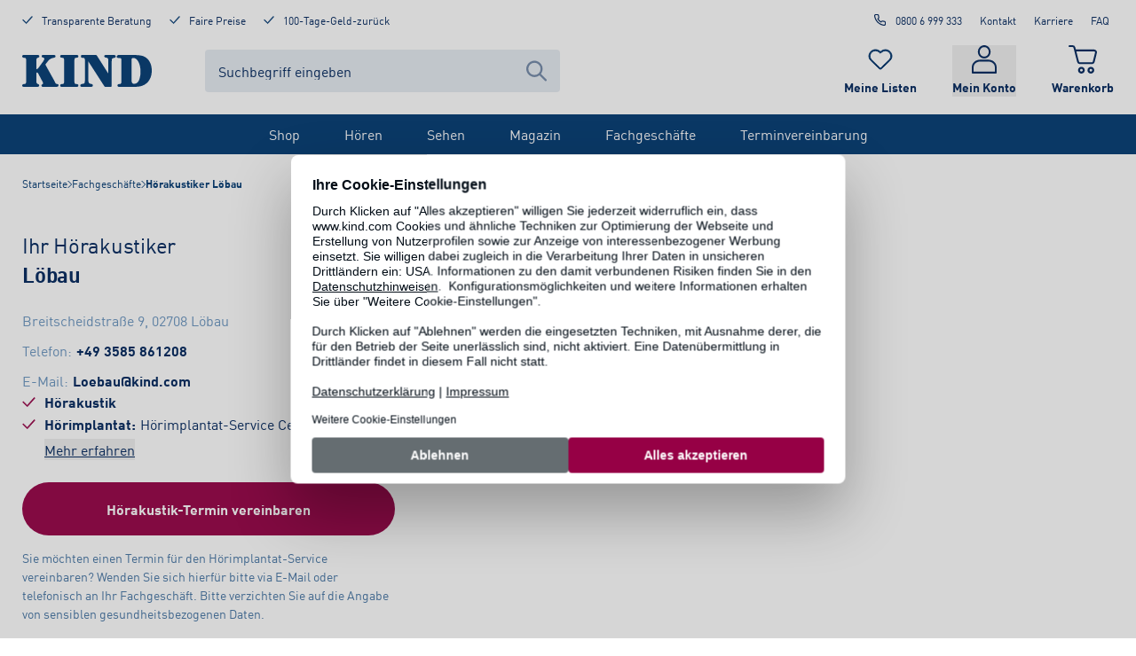

--- FILE ---
content_type: text/html; charset=utf-8
request_url: https://www.kind.com/de-de/fachgeschaefte/hoergeraete-loebau
body_size: 84604
content:
<!DOCTYPE html><html lang="de-de"><head><meta charSet="utf-8" data-next-head=""/><meta name="viewport" content="width=device-width, initial-scale=1, shrink-to-fit=no" class="jsx-364697124" data-next-head=""/><title data-next-head="">Hörakustiker-Fachgeschäft Löbau | Hörgeräte &amp; mehr | KIND</title><meta name="description" content="KIND - Ihr Hörakustiker in Löbau  ✓ Professionelle Beratung ✓ Optimale Hörlösungen ✓ Online Termin vereinbaren!" data-next-head=""/><meta name="robots" content="index, follow" data-next-head=""/><link rel="canonical" href="https://www.kind.com/de-de/fachgeschaefte/hoergeraete-loebau" data-next-head=""/><script type="application/ld+json" data-testid="json-ld" data-next-head="">{"@context":"https://schema.org/","@type":"Store","@id":"https://www.kind.com/de-de/fachgeschaefte/hoergeraete-loebau","address":{"@type":"PostalAddress","streetAddress":"Breitscheidstraße 9","addressLocality":"Löbau","addressRegion":"SN","postalCode":"02708","addressCountry":"Deutschland"},"geo":{"@type":"GeoCoordinates","latitude":51.1021881,"longitude":14.6723778},"name":"Löbau","openingHoursSpecification":[{"@type":"OpeningHoursSpecification","dayOfWeek":"Monday","opens":"08:00:00","closes":"12:00:00"},{"@type":"OpeningHoursSpecification","dayOfWeek":"Monday","opens":"13:00:00","closes":"17:00:00"},{"@type":"OpeningHoursSpecification","dayOfWeek":"Tuesday","opens":"08:00:00","closes":"12:00:00"},{"@type":"OpeningHoursSpecification","dayOfWeek":"Tuesday","opens":"13:00:00","closes":"18:00:00"},{"@type":"OpeningHoursSpecification","dayOfWeek":"Wednesday","opens":"08:00:00","closes":"12:00:00"},{"@type":"OpeningHoursSpecification","dayOfWeek":"Wednesday","opens":"13:00:00","closes":"17:00:00"},{"@type":"OpeningHoursSpecification","dayOfWeek":"Thursday","opens":"08:00:00","closes":"12:00:00"},{"@type":"OpeningHoursSpecification","dayOfWeek":"Thursday","opens":"13:00:00","closes":"18:00:00"},{"@type":"OpeningHoursSpecification","dayOfWeek":"Friday","opens":"08:00:00","closes":"12:00:00"},{"@type":"OpeningHoursSpecification","dayOfWeek":"Friday","opens":"13:00:00","closes":"15:00:00"}],"telephone":"+49 3585 861208"}</script><link rel="shortcut icon" type="image/x-icon" href="/ecom-assets/favicon.ico"/><link rel="shortcut icon" type="image/png" sizes="16x16" href="/ecom-assets/favicon-16x16.png"/><link rel="shortcut icon" type="image/png" sizes="32x32" href="/ecom-assets/favicon-32x32.png"/><link rel="shortcut icon" type="image/png" sizes="192x192" href="/ecom-assets/apple-touch-icon-precompressed.png"/><link rel="manifest" href="/ecom-assets/manifest.webmanifest"/><link rel="apple-touch-icon" href="/ecom-assets/apple-touch-icon-120.png" sizes="120x120"/><link rel="apple-touch-icon" href="/ecom-assets/apple-touch-icon-152.png" sizes="152x152"/><link rel="apple-touch-icon" href="/ecom-assets/apple-touch-icon.png"/><meta name="apple-mobile-web-app-title" content="KIND Online"/><link rel="mask-icon" href="/ecom-assets/safari-pinned-tab.svg" color="#003972"/><script type="application/javascript">var UC_UI_SUPPRESS_CMP_DISPLAY=window.location.pathname.startsWith("/de-de/datenschutz") || window.location.pathname.startsWith("/de-de/impressum") || window.location.pathname.startsWith("/de-de/sehen/verlaengertes-regal/brillen");</script><script id="usercentrics-cmp" data-settings-id="lBuvtkAsX" src="https://web.cmp.usercentrics.eu/ui/loader.js" async=""></script><script id="jentis-script">(function (sCDN, sCDNProject, sCDNWorkspace, sCDNVers) {
    if (
      window.localStorage !== null &&
      typeof window.localStorage === "object" &&
      typeof window.localStorage.getItem === "function" &&
      window.sessionStorage !== null &&
      typeof window.sessionStorage === "object" &&
      typeof window.sessionStorage.getItem === "function"
    ) {
      sCDNVers =
        window.sessionStorage.getItem("jts_preview_version") ||
        window.localStorage.getItem("jts_preview_version") ||
        sCDNVers;
    }
    window.jentis = window.jentis || {};
    window.jentis.config = window.jentis.config || {};
    window.jentis.config.frontend = window.jentis.config.frontend || {};
    window.jentis.config.frontend.cdnhost =
      sCDN + "/get/" + sCDNWorkspace + "/web/" + sCDNVers + "/";
    window.jentis.config.frontend.vers = sCDNVers;
    window.jentis.config.frontend.env = sCDNWorkspace;
    window.jentis.config.frontend.project = sCDNProject;
    window._jts = window._jts || [];
    var f = document.getElementsByTagName("script")[0];
    var j = document.createElement("script");
    j.async = true;
    j.src = window.jentis.config.frontend.cdnhost + "w571g4.js";
    f.parentNode.insertBefore(j, f);
  })("https://s2f35g.kind.com","kind-com","live", "_");

  _jts.push({ track: "pageview" });
  _jts.push({ track: "submit" });</script><script type="text/plain" data-usercentrics="Google Tag Manager">
          (function(w,d,s,l,i){w[l]=w[l]||[];w[l].push({'gtm.start':
          new Date().getTime(),event:'gtm.js'});var f=d.getElementsByTagName(s)[0],
          j=d.createElement(s),dl=l!='dataLayer'?'&l='+l:'';j.async=true;j.src=
          'https://www.googletagmanager.com/gtm.js?id='+i+dl;f.parentNode.insertBefore(j,f);
          })(window,document,'script','dataLayer', 'GTM-KKNC95T');
        </script><link rel="preload" href="/_next/static/media/5660b5afa1c109a3-s.p.woff2" as="font" type="font/woff2" crossorigin="anonymous" data-next-font="size-adjust"/><link rel="preload" href="/_next/static/media/a78fdb098c844e79-s.p.woff2" as="font" type="font/woff2" crossorigin="anonymous" data-next-font="size-adjust"/><link rel="preload" href="/_next/static/css/655d41379e18fe50.css" as="style"/><link rel="stylesheet" href="/_next/static/css/655d41379e18fe50.css" data-n-g=""/><link rel="preload" href="/_next/static/css/108c322c03b0992d.css" as="style"/><link rel="stylesheet" href="/_next/static/css/108c322c03b0992d.css" data-n-p=""/><noscript data-n-css=""></noscript><script defer="" nomodule="" src="/_next/static/chunks/polyfills-42372ed130431b0a.js"></script><script src="/_next/static/chunks/webpack-c72da51cde32456f.js" defer=""></script><script src="/_next/static/chunks/framework-ad875e3374e8e202.js" defer=""></script><script src="/_next/static/chunks/main-8dd7804b6d56ca32.js" defer=""></script><script src="/_next/static/chunks/pages/_app-7ba9907130aa4bb1.js" defer=""></script><script src="/_next/static/chunks/pages/fachgeschaefte/%5Bslug%5D-ced677ba977a3665.js" defer=""></script><script src="/_next/static/M7ASy5FTaAS2QJ2OX7uk/_buildManifest.js" defer=""></script><script src="/_next/static/M7ASy5FTaAS2QJ2OX7uk/_ssgManifest.js" defer=""></script><style id="__jsx-364697124">html,body{font-family:'kindFont', 'kindFont Fallback'}</style></head><body><noscript><iframe title="google-tag-manager" src="https://www.googletagmanager.com/ns.html?id=GTM-KKNC95T" height="0" width="0" style="display:none;visibility:hidden"></iframe></noscript><div id="__next"><div class=""><div class="jsx-364697124 __className_ae523c"><div class="style_layoutContainer__L_ZVG"><a href="#main-content" class="absolute left-20 -top-250 focus-visible:top-20 px-30 py-15 rounded-full bg-[#F9DE4B] text-black border-2 border-black font-bold z-popup outline-grey-400 outline-2 outline-offset-4">Zum Inhalt springen</a><div class="style_backdrop__a_nnO"></div><div data-testid="headroom-component"><div class="headroom-wrapper"><div style="position:relative;top:0;left:0;right:0;z-index:100;-webkit-transform:translate3D(0, 0, 0);-ms-transform:translate3D(0, 0, 0);transform:translate3D(0, 0, 0)" class="headroom headroom--unfixed"><header id="header" class="style_headerContainer__Ko_QD"><div class="style_desktopHeader__xKSW6"><div class="style_kindGrid__xvD2h"><div class="style_metaHeader__Tq4up style_meta__zJ6cC"><div class="style_metaHeaderBenefits__R0b9n"><a rel="follow" class="style_link__g39MO no-underline flex flex-row justify-start items-start" href="/de-de/beratung"><svg xmlns="http://www.w3.org/2000/svg" viewBox="0 0 21 16" aria-hidden="true" data-testid="icon-Check" class="style_icon__g53eZ h-15 w-[12px] mr-10 text-blue"><path fill="currentColor" stroke="currentColor" d="M19.73 1.192a.77.77 0 0 1 .158.984l-.084.114L8.721 14.734a.8.8 0 0 1-.74.253.76.76 0 0 1-.573-.122l-.105-.089-6.08-6.109a.766.766 0 0 1 0-1.08.76.76 0 0 1 .97-.088l.104.088 5.639 5.666L18.613 1.266a.8.8 0 0 1 1.117-.074z"></path></svg><span class="text-style-label">Transparente Beratung</span></a><a rel="follow" class="style_link__g39MO no-underline flex flex-row justify-start items-start" href="/de-de/beratung/vorteile/garantien"><svg xmlns="http://www.w3.org/2000/svg" viewBox="0 0 21 16" aria-hidden="true" data-testid="icon-Check" class="style_icon__g53eZ h-15 w-[12px] mr-10 text-blue"><path fill="currentColor" stroke="currentColor" d="M19.73 1.192a.77.77 0 0 1 .158.984l-.084.114L8.721 14.734a.8.8 0 0 1-.74.253.76.76 0 0 1-.573-.122l-.105-.089-6.08-6.109a.766.766 0 0 1 0-1.08.76.76 0 0 1 .97-.088l.104.088 5.639 5.666L18.613 1.266a.8.8 0 0 1 1.117-.074z"></path></svg><span class="text-style-label">Faire Preise</span></a><a rel="follow" class="style_link__g39MO no-underline flex flex-row justify-start items-start" href="/de-de/beratung/vorteile/garantien"><svg xmlns="http://www.w3.org/2000/svg" viewBox="0 0 21 16" aria-hidden="true" data-testid="icon-Check" class="style_icon__g53eZ h-15 w-[12px] mr-10 text-blue"><path fill="currentColor" stroke="currentColor" d="M19.73 1.192a.77.77 0 0 1 .158.984l-.084.114L8.721 14.734a.8.8 0 0 1-.74.253.76.76 0 0 1-.573-.122l-.105-.089-6.08-6.109a.766.766 0 0 1 0-1.08.76.76 0 0 1 .97-.088l.104.088 5.639 5.666L18.613 1.266a.8.8 0 0 1 1.117-.074z"></path></svg><span class="text-style-label">100-Tage-Geld-zurück</span></a></div><div class="style_metaHeaderLinks__s6n6i"><a rel="nofollow noreferrer" class="style_link__g39MO style_phoneLink__9yO58 style_metaLink__HAqyv" data-trackingid="contact-headerModul-call" href="tel:0800 6 999 333"><svg xmlns="http://www.w3.org/2000/svg" fill="none" viewBox="0 0 25 24" aria-hidden="true" data-testid="icon-Phone" class="style_icon__g53eZ style_phoneIcon__ge_RY"><path fill="currentColor" fill-rule="evenodd" d="M4.208 1.028c-1.002.18-1.797.736-2.225 1.555-.359.685-.423 1.211-.277 2.271.454 3.305 1.523 6.094 3.433 8.959a20.4 20.4 0 0 0 4.611 4.895c2.982 2.248 6.317 3.638 9.894 4.124.343.047.742.085.887.085.415 0 .868-.112 1.302-.321.334-.16.452-.247.755-.549.413-.415.648-.804.795-1.316.095-.329.096-.37.096-2.377v-2.041l-.109-.32a2.9 2.9 0 0 0-.782-1.244c-.552-.546-.923-.715-1.968-.893a13 13 0 0 1-2.162-.556l-.562-.196-.604.001c-.51 0-.65.015-.896.093-.525.168-.871.396-1.427.941-.594.582-.476.573-1.159.088a15.1 15.1 0 0 1-3.537-3.537c-.485-.683-.494-.565.088-1.159.545-.556.773-.902.941-1.427.08-.249.093-.38.091-.896l-.002-.604-.194-.565a13.4 13.4 0 0 1-.553-2.159c-.179-1.048-.348-1.419-.893-1.964-.399-.399-.74-.615-1.23-.78l-.333-.113-1.938-.007c-1.066-.004-1.984.001-2.042.012m3.723 2.017c.177.049.5.323.593.503.033.063.106.384.164.713.14.799.304 1.461.562 2.26.318.987.312 1.005-.776 2.108-.46.466-.789.834-.828.925-.084.203-.078.513.015.717.122.269.61 1.042 1.027 1.625a17.1 17.1 0 0 0 3.916 3.917c.584.416 1.356.904 1.625 1.026.204.093.514.099.717.015.091-.039.459-.368.925-.828.467-.461.849-.802.962-.859.283-.144.518-.129 1.125.074.695.232 1.511.437 2.263.568.339.059.668.134.731.167.18.093.454.416.503.593.068.244.057 3.491-.012 3.685a1.01 1.01 0 0 1-.929.663c-.435 0-1.814-.236-2.701-.463-3.716-.947-7.175-3.086-9.663-5.975-1.921-2.23-3.383-5.019-4.061-7.75-.248-1-.464-2.275-.464-2.743 0-.395.248-.755.635-.924.11-.047.462-.059 1.823-.06 1.076-.001 1.746.015 1.848.043"></path></svg>0800 6 999 333</a><a rel="follow" class="style_link__g39MO style_metaLink__HAqyv" title="Kontakt" href="/de-de/beratung/service/kontakt/kontaktanfrage">Kontakt</a><a rel="follow" class="style_link__g39MO style_metaLink__HAqyv" title="Karriere" href="/de-de/karriere">Karriere</a><a rel="follow" class="style_link__g39MO style_metaLink__HAqyv" title="FAQ" href="/de-de/beratung/service/faq">FAQ</a></div></div><div class="style_headerContainer__17PcX"><div class="style_logoSearchContainer__NY_8W"><a rel="follow" title="Startseite" class="style_logo__9dBGn" href="/de-de"><svg xmlns="http://www.w3.org/2000/svg" viewBox="0 0 317.24 77.7" aria-hidden="false" aria-label="KIND Logo" data-testid="icon-KindLogo" class="style_icon__g53eZ text-blue"><path fill="currentColor" d="M48.41 62.44c1.45 2.47 2.56 4.94 2.56 6s-.12 2.22-1.11 2.72c-2.22 1.23-2.56 1.48-2.56 3.33 0 3.09 2.33 3.09 3.67 3.09h33c1.55 0 5-.49 5-3.71 0-2.34-1.11-2.59-4.55-3.33-3.11-.62-2.64-1.69-6.23-8.52l-20-35.88a8.1 8.1 0 0 1-1.23-2.72 7.5 7.5 0 0 1 1.56-2.6l3.89-4.94c5.55-7 9.1-7.78 14.2-8.89 3.56-.74 5.11-1.11 5.11-3.7 0-3.34-3.55-3.34-4.66-3.34H51.74c-1.44 0-4.11 0-4.11 3a2.54 2.54 0 0 0 2.11 2.84c2.55.87 4.44 1.36 4.44 3.59 0 1.73-1.67 4.57-3.33 7l-10.21 14c-1 1.24-3.45 4.33-4.56 4.33-1.33 0-1.33-1.36-1.33-2.84v-17c0-4.81 0-6.91 3.22-8 2.89-1.11 4.11-1.48 4.11-3.45 0-3.34-3.11-3.34-4.55-3.34H3.89C2.67.08 0 .08 0 3.42s2.67 3.33 5.11 3.45c4.66.25 4.77 1.86 4.77 12.73v37.92c0 11.08-.11 13.08-4.79 13.28-2.33.13-5.11.25-5.11 3.46s2.69 3.34 3.91 3.34h32.2c2 0 5.55 0 5.55-3.33 0-2.35-1-2.71-4.77-4.2-2-.86-2.11-4.82-2.11-7.29V45.6c0-1.73.22-2.84 1.45-2.84 1.77 0 2.88 2.1 4.55 5.31Zm79.32-43.17c0-10.62.11-12.23 4.78-12.48 2.33-.12 5.1-.24 5.1-3.45S134.95 0 133.73 0H96.87c-1.22 0-3.89 0-3.89 3.34s2.67 3.33 5.11 3.45c4.66.25 4.77 2 4.77 12.73v38.56c0 10.87-.11 12.48-4.77 12.73-2.33.12-5.11.24-5.11 3.46s2.67 3.33 3.89 3.33h36.86c1.22 0 3.88 0 3.88-3.33 0-3.09-2.66-3.34-5.1-3.46-4.67-.25-4.78-2-4.78-12.73Zm34.16-3.46h.2l38.66 59.79c1.33 2.1 1.89 2.1 4.44 2.1h11.44c2.55 0 2.55-1.6 2.55-4.44V15.81c0-4.2.45-7.78 3.56-8.28 4-.61 6.33-.86 6.33-3.82 0-3.46-3.45-3.71-5.23-3.71h-18.75c-1.77 0-4.11.12-4.11 3 0 2.47 2.11 3.34 4.11 3.58 5.11.63 5.77 1.36 5.77 9.39v29h-.22L183.21 2.1c-1.33-2-1.89-2.1-4.33-2.1h-29.36c-3.88 0-5.83 0-5.83 3.21s1.61 3.71 4.94 3.71c4.44 0 4.94 2.1 4.94 6.79v46.45c0 8.89-1.33 9.76-5.33 10.13-3.11.37-5.89.62-5.89 3.95a3.15 3.15 0 0 0 3.56 3.34h22.64c1.45 0 4.56 0 4.56-3.34 0-3-2.33-3.33-5-3.83-4.77-.86-6.22-3.08-6.22-10.25Zm81.2 42.13c0 11-.11 12.6-4.77 12.85-2.33.12-5.11.24-5.11 3.45s2.67 3.34 3.67 3.34h40.41c29.75 0 40-20.5 40-39.53 0-10.87-3.44-24-14.09-31.61-7.22-5.07-16-6.44-35.46-6.44h-31.76c-.78 0-4.55.88-4.55 4.22 0 1.23.78 3.08 3.66 3.08.55 0 3.66.12 4.33.12 3.66 0 3.66 3.34 3.66 8.52Zm24.86-45.84c-.11-3.22.67-4.82 4.11-4.82 8.88 0 17.66 11.86 17.66 33.6 0 6.91-1.23 29.4-15.22 29.4-6.33 0-6.55-4.08-6.55-8.9Z"></path></svg></a><div id="header-searchbar" class="style_component__AiQ9k"><div class="style_desktopComponent__evhwB"><form action="#" id="form-:R16bl66:" class="style_inputContainer__AmJZV"><input class="style_textInput___wqKV" type="text" name="searchTerm" autoComplete="off" placeholder="Suchbegriff eingeben" aria-label="Suchbegriff eingeben" value=""/><div class="style_icon__ctdG3"><button type="submit" aria-label="Suche abschicken"><svg xmlns="http://www.w3.org/2000/svg" fill="none" viewBox="0 0 20 20" aria-hidden="true" data-testid="icon-Search" class="style_icon__g53eZ"><path fill="currentColor" fill-rule="evenodd" d="M12.946 14.288a8 8 0 1 1 1.418-1.44l5.343 5.41c.39.4.39 1.045 0 1.443a.986.986 0 0 1-1.414 0zM14 8A6 6 0 1 1 2 8a6 6 0 0 1 12 0" clip-rule="evenodd"></path></svg></button></div></form></div></div></div><div class="style_iconContainer__oXqI8"><a rel="follow" title="Merkliste" class="style_container__M_Vai" data-trackingid="watchlist-header-inspectList" href="/de-de/meine-listen/merkliste"><div class="style_iconContainer__5ozh9"><svg xmlns="http://www.w3.org/2000/svg" viewBox="0 0 28 24" aria-hidden="true" data-testid="icon-Heart" class="style_icon__g53eZ style_icon__PIQKd"><path fill="currentColor" d="M19.542 2.271c2.49.002 4.732 1.462 5.681 3.7.95 2.237.419 4.81-1.344 6.518l-.26.253-6.71 6.537-1.196 1.165-.437.425-.619.602a.963.963 0 0 1-1.325 0l-.632-.622-.052-.053-1.56-1.517-.385-.37-6.323-6.15-.26-.252c-1.773-1.708-2.31-4.289-1.36-6.533.952-2.244 3.203-3.707 5.7-3.703a6.2 6.2 0 0 1 4.346 1.75l.26.252.934.903.92-.895.26-.253a6.2 6.2 0 0 1 4.36-1.75m0-1.263a7.55 7.55 0 0 0-5.28 2.113l-.26.253-.26-.253C10.828.293 6.104.29 3.188 3.122a7.114 7.114 0 0 0-.006 10.26l.26.252 6.72 6.537 1.56 1.517.026.028.666.65a2.29 2.29 0 0 0 3.164 0l.618-.6 1.633-1.587 6.713-6.535.26-.253c2.142-2.07 2.786-5.194 1.632-7.908S22.555 1 19.534 1.005z"></path></svg></div><span class="style_label__jHpj8">Meine Listen</span></a><div class="style_container__tQ0nP"><button type="button" class="style_button__2LRRY"><div class="style_iconContainer__aOhNn"><svg xmlns="http://www.w3.org/2000/svg" viewBox="0 0 20 23" aria-hidden="true" data-testid="icon-Profile" class="style_icon__g53eZ style_icon__2_1ye"><path fill="currentColor" d="M10 0C7.18 0 4.878 2.412 4.878 5.367S7.18 10.733 10 10.733s5.122-2.411 5.122-5.366S12.82 0 10 0m0 1.533c2.03 0 3.659 1.707 3.659 3.834S12.029 9.2 10 9.2 6.341 7.493 6.341 5.367 7.971 1.533 10 1.533M6.341 11.756c-1.318 0-2.84.492-4.1 1.5C.98 14.267 0 15.857 0 17.89v4.344c0 .424.328.767.732.767h18.536c.404 0 .732-.343.732-.767V17.89c0-2.033-.982-3.623-2.24-4.632-1.26-1.009-2.783-1.501-4.101-1.501H6.34zm0 1.533h7.318c.948 0 2.23.406 3.208 1.19.98.784 1.67 1.88 1.67 3.41v3.578H1.463v-3.578c0-1.53.69-2.626 1.67-3.41.978-.784 2.26-1.19 3.208-1.19"></path></svg></div><span class="style_label__ydiq_">Mein Konto</span></button></div><a rel="follow" title="Warenkorb" class="style_container__Lg0zU" href="/de-de/warenkorb"><div class="style_iconContainer__M9EEK"><svg xmlns="http://www.w3.org/2000/svg" viewBox="0 0 21 21" aria-hidden="true" data-testid="icon-Cart" class="style_icon__g53eZ style_icon__EJSYv"><path fill="currentColor" d="M20.54 3.988a2.14 2.14 0 0 0-1.658-.802H5.417l-.42-1.604A2.12 2.12 0 0 0 2.94 0H.685A.68.68 0 0 0 0 .672c0 .368.31.672.685.672h2.256c.331 0 .619.216.707.541L6.345 12.42A2.12 2.12 0 0 0 8.402 14h8.821c.973 0 1.835-.65 2.056-1.581l1.659-6.675a1.96 1.96 0 0 0-.398-1.756m-.95 1.452-1.659 6.675a.73.73 0 0 1-.707.541H8.402a.73.73 0 0 1-.708-.542L5.771 4.551h13.111c.221 0 .442.108.575.282s.199.39.132.607zM9.5 16C8.13 16 7 17.13 7 18.5S8.13 21 9.5 21s2.5-1.13 2.5-2.5S10.87 16 9.5 16m0 3.486c-.553 0-.986-.433-.986-.986s.433-.986.986-.986.986.433.986.986c0 .529-.457.986-.986.986m7-3.486c-1.37 0-2.5 1.13-2.5 2.5s1.13 2.5 2.5 2.5 2.5-1.13 2.5-2.5c-.024-1.37-1.13-2.5-2.5-2.5m0 3.486c-.553 0-.986-.433-.986-.986s.433-.986.986-.986.986.433.986.986c0 .529-.457.986-.986.986"></path></svg></div><span class="style_label__P6FOH">Warenkorb</span></a></div></div></div><nav class="style_navBar__Eaaaf"><ul class="style_navList__5Mj4N"><li class="style_navListItem__VjZ2k"><a rel="follow" title="Shop" class="style_navLink__5OlQ5" href="/de-de/shop">Shop</a><div class="style_flyoutGridWrapper__nzhmN style_flyout__9TkCr style_closed__FktIO"><div class="style_flyoutGrid__oPykV"><div class="style_desktopNavSubNavi__bmHQG"><a rel="follow" title="Hörakustik" href="/de-de/hoeren/hoerakustik-shop"><span class="style_desktopNavHeading__TIWVF">Hörakustik</span></a><ul><li><a rel="follow" title="Hörgeräte-Batterien" href="https://www.kind.com/de-de/hoeren/c/hoergeraete-zubehoer/hoergeraete-batterien">Hörgeräte-Batterien</a></li><li><a rel="follow" title="Pflegeprodukte" href="https://www.kind.com/de-de/hoeren/c/hoergeraete-zubehoer/pflegeprodukte">Pflegeprodukte</a></li><li><a rel="follow" title="TV &amp; Kommunikation" href="https://www.kind.com/de-de/hoeren/c/hoergeraete-zubehoer/tv-kommunikation">TV &amp; Kommunikation</a></li><li><a rel="follow" title="Blitz-/ Vibrationswecker" href="/de-de/hoeren/c/blitz-vibrationswecker">Blitz-/ Vibrationswecker</a></li><li><a rel="follow" title="Standardgehörschutz" href="https://www.kind.com/de-de/hoeren/c/standardgehoerschutz">Standardgehörschutz</a></li></ul></div><div class="style_desktopNavSubNavi__bmHQG"><a rel="follow" title="Brillen" href="/de-de/sehen/c/brillen"><span class="style_desktopNavHeading__TIWVF">Brillen</span></a><ul><li><a rel="follow" title="Alle Brillen" href="/de-de/sehen/c/brillen">Alle Brillen</a></li><li><a rel="follow" title="Brillen-SALE %" href="/de-de/sehen/c/sale-brillen">Brillen-SALE %</a></li><li><a rel="follow" title="Damenbrillen" href="/de-de/sehen/c/brillen/damenbrillen">Damenbrillen</a></li><li><a rel="follow" title="Herrenbrillen" href="/de-de/sehen/c/brillen/herrenbrillen">Herrenbrillen</a></li><li><a rel="follow" title="Kinderbrillen" href="/de-de/sehen/c/brillen/kinderbrillen">Kinderbrillen</a></li><li><a rel="follow" title="Weitere Brillen" href="/de-de/sehen/brillen/brillenkategorien">Weitere Brillen</a></li></ul></div><div class="style_desktopNavSubNavi__bmHQG"><a rel="follow" title="Brillenmarken" href="/de-de/sehen/c/marken"><span class="style_desktopNavHeading__TIWVF">Brillenmarken</span></a><ul><li><a rel="follow" title="KIND Kollektion" href="/de-de/sehen/c/marken/kind-kollektion">KIND Kollektion</a></li><li><a rel="follow" title="Ray-Ban" href="/de-de/sehen/c/marken/ray-ban">Ray-Ban</a></li><li><a rel="follow" title="Marc O&#x27; Polo" href="/de-de/sehen/c/marken/marc-opolo">Marc O&#x27; Polo</a></li><li><a rel="follow" title="Etnia Barcelona" href="/de-de/sehen/c/marken/etnia-barcelona">Etnia Barcelona</a></li><li><a rel="follow" title="Jaguar" href="/de-de/sehen/c/marken/jaguar">Jaguar</a></li><li><a rel="follow" title="alle Brillenmarken" href="/de-de/sehen/marken/brillenmarken">alle Brillenmarken</a></li></ul></div><div class="style_desktopNavSubNavi__bmHQG"><a rel="follow" title="Sonnenbrillen" href="/de-de/sehen/c/sonnenbrillen"><span class="style_desktopNavHeading__TIWVF">Sonnenbrillen</span></a><ul><li><a rel="follow" title="Alle Sonnenbrillen" href="/de-de/sehen/c/sonnenbrillen">Alle Sonnenbrillen</a></li><li><a rel="follow" title="Sonnenbrillen-SALE %" href="https://www.kind.com/de-de/sehen/c/sale-sonnenbrillen">Sonnenbrillen-SALE %</a></li><li><a rel="follow" title="Damen-Sonnenbrillen" href="/de-de/sehen/c/sonnenbrillen/damen-sonnenbrillen">Damen-Sonnenbrillen</a></li><li><a rel="follow" title="Herren-Sonnenbrillen" href="/de-de/sehen/c/sonnenbrillen/herren-sonnenbrillen">Herren-Sonnenbrillen</a></li><li><a rel="follow" title="Weitere Sonnenbrillen" href="/de-de/sehen/sonnenbrillen/sonnenbrillenkategorien">Weitere Sonnenbrillen</a></li></ul></div><div class="style_desktopNavSubNavi__bmHQG"><a rel="follow" title="Sonnenbrillenmarken" href="/de-de/sehen/c/sonnenbrillen-marken"><span class="style_desktopNavHeading__TIWVF">Sonnenbrillenmarken</span></a><ul><li><a rel="follow" title="KINDsun" href="/de-de/sehen/c/sonnenbrillen/kind-sonnenbrillen">KINDsun</a></li><li><a rel="follow" title="Ray-Ban Sonnenbrillen" href="/de-de/sehen/c/sonnenbrillen/ray-ban-sonnenbrillen">Ray-Ban Sonnenbrillen</a></li><li><a rel="follow" title="Vogue Sonnenbrillen" href="/de-de/sehen/c/sonnenbrillen/vogue-sonnenbrillen">Vogue Sonnenbrillen</a></li><li><a rel="follow" title="Mexx Sonnenbrillen" href="/de-de/sehen/c/sonnenbrillen/mexx-sonnenbrillen">Mexx Sonnenbrillen</a></li><li><a rel="follow" title="alle Marken" href="/de-de/sehen/sonnenbrillen/sonnenbrillenkategorien">alle Marken</a></li></ul></div><div class="style_desktopNavSubNavi__bmHQG"><a rel="follow" title="Brillen-Zubehör" href="https://www.kind.com/de-de/sehen/c/accessoires-zubehoer"><span class="style_desktopNavHeading__TIWVF">Brillen-Zubehör</span></a><ul><li><a rel="follow" title="Reinigung &amp; Pflege" href="https://www.kind.com/de-de/sehen/c/accessoires-zubehoer/reinigung-pflege">Reinigung &amp; Pflege</a></li><li><a rel="follow" title="Lupen" href="https://www.kind.com/de-de/sehen/c/accessoires-zubehoer/lupen">Lupen</a></li></ul></div><div class="style_desktopNavBannerContainer__cUMXK"><a rel="follow" title="KIND Gutscheine" class="style_desktopNavBanner__bIWAo" href="/de-de/p/042169-1720-1720-1720/gutschein-brille-hoergeraet-geschenk-gutschein-digital-grau-fuer-dich-motiv"><div class="style_desktopNavBannerImageWrapper__HsH_8"><img alt="Gutschein_webshop_Neutral_Für Dich_11-2022_1x1" data-testid="cliplister-image" loading="lazy" decoding="async" data-nimg="fill" class="w-full style_cover__v0yAP style_centerCenter__9WvN1" style="position:absolute;height:100%;width:100%;left:0;top:0;right:0;bottom:0;color:transparent" sizes="140px" srcSet="https://kind.mycliplister.com/isa/176941/c1/-/-/gutschein_webshop_neutral_f%C3%BCr%20dich_11-2022_1x1?format=jpg&amp;quality=90&amp;unsharp=0x1&amp;sp=yes&amp;x=16 16w, https://kind.mycliplister.com/isa/176941/c1/-/-/gutschein_webshop_neutral_f%C3%BCr%20dich_11-2022_1x1?format=jpg&amp;quality=90&amp;unsharp=0x1&amp;sp=yes&amp;x=32 32w, https://kind.mycliplister.com/isa/176941/c1/-/-/gutschein_webshop_neutral_f%C3%BCr%20dich_11-2022_1x1?format=jpg&amp;quality=90&amp;unsharp=0x1&amp;sp=yes&amp;x=48 48w, https://kind.mycliplister.com/isa/176941/c1/-/-/gutschein_webshop_neutral_f%C3%BCr%20dich_11-2022_1x1?format=jpg&amp;quality=90&amp;unsharp=0x1&amp;sp=yes&amp;x=64 64w, https://kind.mycliplister.com/isa/176941/c1/-/-/gutschein_webshop_neutral_f%C3%BCr%20dich_11-2022_1x1?format=jpg&amp;quality=90&amp;unsharp=0x1&amp;sp=yes&amp;x=96 96w, https://kind.mycliplister.com/isa/176941/c1/-/-/gutschein_webshop_neutral_f%C3%BCr%20dich_11-2022_1x1?format=jpg&amp;quality=90&amp;unsharp=0x1&amp;sp=yes&amp;x=128 128w, https://kind.mycliplister.com/isa/176941/c1/-/-/gutschein_webshop_neutral_f%C3%BCr%20dich_11-2022_1x1?format=jpg&amp;quality=90&amp;unsharp=0x1&amp;sp=yes&amp;x=256 256w, https://kind.mycliplister.com/isa/176941/c1/-/-/gutschein_webshop_neutral_f%C3%BCr%20dich_11-2022_1x1?format=jpg&amp;quality=90&amp;unsharp=0x1&amp;sp=yes&amp;x=384 384w, https://kind.mycliplister.com/isa/176941/c1/-/-/gutschein_webshop_neutral_f%C3%BCr%20dich_11-2022_1x1?format=jpg&amp;quality=90&amp;unsharp=0x1&amp;sp=yes&amp;x=480 480w, https://kind.mycliplister.com/isa/176941/c1/-/-/gutschein_webshop_neutral_f%C3%BCr%20dich_11-2022_1x1?format=jpg&amp;quality=90&amp;unsharp=0x1&amp;sp=yes&amp;x=640 640w, https://kind.mycliplister.com/isa/176941/c1/-/-/gutschein_webshop_neutral_f%C3%BCr%20dich_11-2022_1x1?format=jpg&amp;quality=90&amp;unsharp=0x1&amp;sp=yes&amp;x=750 750w, https://kind.mycliplister.com/isa/176941/c1/-/-/gutschein_webshop_neutral_f%C3%BCr%20dich_11-2022_1x1?format=jpg&amp;quality=90&amp;unsharp=0x1&amp;sp=yes&amp;x=840 840w, https://kind.mycliplister.com/isa/176941/c1/-/-/gutschein_webshop_neutral_f%C3%BCr%20dich_11-2022_1x1?format=jpg&amp;quality=90&amp;unsharp=0x1&amp;sp=yes&amp;x=960 960w, https://kind.mycliplister.com/isa/176941/c1/-/-/gutschein_webshop_neutral_f%C3%BCr%20dich_11-2022_1x1?format=jpg&amp;quality=90&amp;unsharp=0x1&amp;sp=yes&amp;x=1080 1080w, https://kind.mycliplister.com/isa/176941/c1/-/-/gutschein_webshop_neutral_f%C3%BCr%20dich_11-2022_1x1?format=jpg&amp;quality=90&amp;unsharp=0x1&amp;sp=yes&amp;x=1260 1260w, https://kind.mycliplister.com/isa/176941/c1/-/-/gutschein_webshop_neutral_f%C3%BCr%20dich_11-2022_1x1?format=jpg&amp;quality=90&amp;unsharp=0x1&amp;sp=yes&amp;x=1920 1920w, https://kind.mycliplister.com/isa/176941/c1/-/-/gutschein_webshop_neutral_f%C3%BCr%20dich_11-2022_1x1?format=jpg&amp;quality=90&amp;unsharp=0x1&amp;sp=yes&amp;x=2048 2048w, https://kind.mycliplister.com/isa/176941/c1/-/-/gutschein_webshop_neutral_f%C3%BCr%20dich_11-2022_1x1?format=jpg&amp;quality=90&amp;unsharp=0x1&amp;sp=yes&amp;x=2560 2560w, https://kind.mycliplister.com/isa/176941/c1/-/-/gutschein_webshop_neutral_f%C3%BCr%20dich_11-2022_1x1?format=jpg&amp;quality=90&amp;unsharp=0x1&amp;sp=yes&amp;x=3840 3840w" src="https://kind.mycliplister.com/isa/176941/c1/-/-/gutschein_webshop_neutral_f%C3%BCr%20dich_11-2022_1x1?format=jpg&amp;quality=90&amp;unsharp=0x1&amp;sp=yes&amp;x=3840"/></div><span class="style_desktopNavBannerText__Q2seg">KIND Gutscheine</span><svg xmlns="http://www.w3.org/2000/svg" viewBox="0 0 28 25" aria-hidden="true" data-testid="icon-Arrow" class="style_icon__g53eZ style_desktopNavBannerArrowButton__rwA7G"><path fill="none" stroke="currentColor" stroke-linecap="round" stroke-width="3" d="m1.997 12.099 23.506.09M14.879 1.981 25.586 12.55M14.879 23.018 25.586 12.45"></path></svg></a><a rel="follow" title="Anprobe im Fachgeschäft" class="style_desktopNavBanner__bIWAo" href="/de-de/beratung/sehberatung/brillenanprobe-im-fachgeschaeft"><div class="style_desktopNavBannerImageWrapper__HsH_8"><img alt="Anprobe_im_Fachgeschaeft_06-2025_1x1" data-testid="cliplister-image" loading="lazy" decoding="async" data-nimg="fill" class="w-full style_cover__v0yAP style_centerCenter__9WvN1" style="position:absolute;height:100%;width:100%;left:0;top:0;right:0;bottom:0;color:transparent" sizes="140px" srcSet="https://kind.mycliplister.com/isa/176941/c1/-/-/anprobe_im_fachgeschaeft_06-2025_1x1?format=jpg&amp;quality=90&amp;unsharp=0x1&amp;sp=yes&amp;x=16 16w, https://kind.mycliplister.com/isa/176941/c1/-/-/anprobe_im_fachgeschaeft_06-2025_1x1?format=jpg&amp;quality=90&amp;unsharp=0x1&amp;sp=yes&amp;x=32 32w, https://kind.mycliplister.com/isa/176941/c1/-/-/anprobe_im_fachgeschaeft_06-2025_1x1?format=jpg&amp;quality=90&amp;unsharp=0x1&amp;sp=yes&amp;x=48 48w, https://kind.mycliplister.com/isa/176941/c1/-/-/anprobe_im_fachgeschaeft_06-2025_1x1?format=jpg&amp;quality=90&amp;unsharp=0x1&amp;sp=yes&amp;x=64 64w, https://kind.mycliplister.com/isa/176941/c1/-/-/anprobe_im_fachgeschaeft_06-2025_1x1?format=jpg&amp;quality=90&amp;unsharp=0x1&amp;sp=yes&amp;x=96 96w, https://kind.mycliplister.com/isa/176941/c1/-/-/anprobe_im_fachgeschaeft_06-2025_1x1?format=jpg&amp;quality=90&amp;unsharp=0x1&amp;sp=yes&amp;x=128 128w, https://kind.mycliplister.com/isa/176941/c1/-/-/anprobe_im_fachgeschaeft_06-2025_1x1?format=jpg&amp;quality=90&amp;unsharp=0x1&amp;sp=yes&amp;x=256 256w, https://kind.mycliplister.com/isa/176941/c1/-/-/anprobe_im_fachgeschaeft_06-2025_1x1?format=jpg&amp;quality=90&amp;unsharp=0x1&amp;sp=yes&amp;x=384 384w, https://kind.mycliplister.com/isa/176941/c1/-/-/anprobe_im_fachgeschaeft_06-2025_1x1?format=jpg&amp;quality=90&amp;unsharp=0x1&amp;sp=yes&amp;x=480 480w, https://kind.mycliplister.com/isa/176941/c1/-/-/anprobe_im_fachgeschaeft_06-2025_1x1?format=jpg&amp;quality=90&amp;unsharp=0x1&amp;sp=yes&amp;x=640 640w, https://kind.mycliplister.com/isa/176941/c1/-/-/anprobe_im_fachgeschaeft_06-2025_1x1?format=jpg&amp;quality=90&amp;unsharp=0x1&amp;sp=yes&amp;x=750 750w, https://kind.mycliplister.com/isa/176941/c1/-/-/anprobe_im_fachgeschaeft_06-2025_1x1?format=jpg&amp;quality=90&amp;unsharp=0x1&amp;sp=yes&amp;x=840 840w, https://kind.mycliplister.com/isa/176941/c1/-/-/anprobe_im_fachgeschaeft_06-2025_1x1?format=jpg&amp;quality=90&amp;unsharp=0x1&amp;sp=yes&amp;x=960 960w, https://kind.mycliplister.com/isa/176941/c1/-/-/anprobe_im_fachgeschaeft_06-2025_1x1?format=jpg&amp;quality=90&amp;unsharp=0x1&amp;sp=yes&amp;x=1080 1080w, https://kind.mycliplister.com/isa/176941/c1/-/-/anprobe_im_fachgeschaeft_06-2025_1x1?format=jpg&amp;quality=90&amp;unsharp=0x1&amp;sp=yes&amp;x=1260 1260w, https://kind.mycliplister.com/isa/176941/c1/-/-/anprobe_im_fachgeschaeft_06-2025_1x1?format=jpg&amp;quality=90&amp;unsharp=0x1&amp;sp=yes&amp;x=1920 1920w, https://kind.mycliplister.com/isa/176941/c1/-/-/anprobe_im_fachgeschaeft_06-2025_1x1?format=jpg&amp;quality=90&amp;unsharp=0x1&amp;sp=yes&amp;x=2048 2048w, https://kind.mycliplister.com/isa/176941/c1/-/-/anprobe_im_fachgeschaeft_06-2025_1x1?format=jpg&amp;quality=90&amp;unsharp=0x1&amp;sp=yes&amp;x=2560 2560w, https://kind.mycliplister.com/isa/176941/c1/-/-/anprobe_im_fachgeschaeft_06-2025_1x1?format=jpg&amp;quality=90&amp;unsharp=0x1&amp;sp=yes&amp;x=3840 3840w" src="https://kind.mycliplister.com/isa/176941/c1/-/-/anprobe_im_fachgeschaeft_06-2025_1x1?format=jpg&amp;quality=90&amp;unsharp=0x1&amp;sp=yes&amp;x=3840"/></div><span class="style_desktopNavBannerText__Q2seg">Anprobe im Fachgeschäft</span><svg xmlns="http://www.w3.org/2000/svg" viewBox="0 0 28 25" aria-hidden="true" data-testid="icon-Arrow" class="style_icon__g53eZ style_desktopNavBannerArrowButton__rwA7G"><path fill="none" stroke="currentColor" stroke-linecap="round" stroke-width="3" d="m1.997 12.099 23.506.09M14.879 1.981 25.586 12.55M14.879 23.018 25.586 12.45"></path></svg></a><a rel="follow" title="Brillen-SALE" class="style_desktopNavBanner__bIWAo" href="/de-de/sehen/c/sale-brillen"><div class="style_desktopNavBannerImageWrapper__HsH_8"><img alt="SALE-Bereich_09-2024_1x1" data-testid="cliplister-image" loading="lazy" decoding="async" data-nimg="fill" class="w-full style_cover__v0yAP style_centerCenter__9WvN1" style="position:absolute;height:100%;width:100%;left:0;top:0;right:0;bottom:0;color:transparent" sizes="140px" srcSet="https://kind.mycliplister.com/isa/176941/c1/-/-/sale-bereich_09-2024_1x1?format=jpg&amp;quality=90&amp;unsharp=0x1&amp;sp=yes&amp;x=16 16w, https://kind.mycliplister.com/isa/176941/c1/-/-/sale-bereich_09-2024_1x1?format=jpg&amp;quality=90&amp;unsharp=0x1&amp;sp=yes&amp;x=32 32w, https://kind.mycliplister.com/isa/176941/c1/-/-/sale-bereich_09-2024_1x1?format=jpg&amp;quality=90&amp;unsharp=0x1&amp;sp=yes&amp;x=48 48w, https://kind.mycliplister.com/isa/176941/c1/-/-/sale-bereich_09-2024_1x1?format=jpg&amp;quality=90&amp;unsharp=0x1&amp;sp=yes&amp;x=64 64w, https://kind.mycliplister.com/isa/176941/c1/-/-/sale-bereich_09-2024_1x1?format=jpg&amp;quality=90&amp;unsharp=0x1&amp;sp=yes&amp;x=96 96w, https://kind.mycliplister.com/isa/176941/c1/-/-/sale-bereich_09-2024_1x1?format=jpg&amp;quality=90&amp;unsharp=0x1&amp;sp=yes&amp;x=128 128w, https://kind.mycliplister.com/isa/176941/c1/-/-/sale-bereich_09-2024_1x1?format=jpg&amp;quality=90&amp;unsharp=0x1&amp;sp=yes&amp;x=256 256w, https://kind.mycliplister.com/isa/176941/c1/-/-/sale-bereich_09-2024_1x1?format=jpg&amp;quality=90&amp;unsharp=0x1&amp;sp=yes&amp;x=384 384w, https://kind.mycliplister.com/isa/176941/c1/-/-/sale-bereich_09-2024_1x1?format=jpg&amp;quality=90&amp;unsharp=0x1&amp;sp=yes&amp;x=480 480w, https://kind.mycliplister.com/isa/176941/c1/-/-/sale-bereich_09-2024_1x1?format=jpg&amp;quality=90&amp;unsharp=0x1&amp;sp=yes&amp;x=640 640w, https://kind.mycliplister.com/isa/176941/c1/-/-/sale-bereich_09-2024_1x1?format=jpg&amp;quality=90&amp;unsharp=0x1&amp;sp=yes&amp;x=750 750w, https://kind.mycliplister.com/isa/176941/c1/-/-/sale-bereich_09-2024_1x1?format=jpg&amp;quality=90&amp;unsharp=0x1&amp;sp=yes&amp;x=840 840w, https://kind.mycliplister.com/isa/176941/c1/-/-/sale-bereich_09-2024_1x1?format=jpg&amp;quality=90&amp;unsharp=0x1&amp;sp=yes&amp;x=960 960w, https://kind.mycliplister.com/isa/176941/c1/-/-/sale-bereich_09-2024_1x1?format=jpg&amp;quality=90&amp;unsharp=0x1&amp;sp=yes&amp;x=1080 1080w, https://kind.mycliplister.com/isa/176941/c1/-/-/sale-bereich_09-2024_1x1?format=jpg&amp;quality=90&amp;unsharp=0x1&amp;sp=yes&amp;x=1260 1260w, https://kind.mycliplister.com/isa/176941/c1/-/-/sale-bereich_09-2024_1x1?format=jpg&amp;quality=90&amp;unsharp=0x1&amp;sp=yes&amp;x=1920 1920w, https://kind.mycliplister.com/isa/176941/c1/-/-/sale-bereich_09-2024_1x1?format=jpg&amp;quality=90&amp;unsharp=0x1&amp;sp=yes&amp;x=2048 2048w, https://kind.mycliplister.com/isa/176941/c1/-/-/sale-bereich_09-2024_1x1?format=jpg&amp;quality=90&amp;unsharp=0x1&amp;sp=yes&amp;x=2560 2560w, https://kind.mycliplister.com/isa/176941/c1/-/-/sale-bereich_09-2024_1x1?format=jpg&amp;quality=90&amp;unsharp=0x1&amp;sp=yes&amp;x=3840 3840w" src="https://kind.mycliplister.com/isa/176941/c1/-/-/sale-bereich_09-2024_1x1?format=jpg&amp;quality=90&amp;unsharp=0x1&amp;sp=yes&amp;x=3840"/></div><span class="style_desktopNavBannerText__Q2seg">Brillen-SALE</span><svg xmlns="http://www.w3.org/2000/svg" viewBox="0 0 28 25" aria-hidden="true" data-testid="icon-Arrow" class="style_icon__g53eZ style_desktopNavBannerArrowButton__rwA7G"><path fill="none" stroke="currentColor" stroke-linecap="round" stroke-width="3" d="m1.997 12.099 23.506.09M14.879 1.981 25.586 12.55M14.879 23.018 25.586 12.45"></path></svg></a></div></div></div></li><li class="style_navListItem__VjZ2k"><a rel="follow" title="Hören" class="style_navLink__5OlQ5" href="/de-de/hoeren">Hören</a><div class="style_flyoutGridWrapper__nzhmN style_flyout__9TkCr style_closed__FktIO"><div class="style_flyoutGrid__oPykV"><div class="style_desktopNavSubNavi__bmHQG"><a rel="follow" title="Hörgeräte" href="/de-de/hoeren/hoergeraete"><span class="style_desktopNavHeading__TIWVF">Hörgeräte</span></a><ul><li><a rel="follow" title="KIND Nulltarif" href="/de-de/hoeren/hoergeraete/nulltarif-hoergeraete">KIND Nulltarif</a></li><li><a rel="follow" title="Hörgeräte-Arten" href="/de-de/hoeren/hoergeraete/hoergeraete-arten">Hörgeräte-Arten</a></li><li><a rel="follow" title="Hörgeräte-Preise" href="/de-de/hoeren/hoergeraete/hoergeraete-preise">Hörgeräte-Preise</a></li><li><a rel="follow" title="Hörgeräte mit Akku" href="/de-de/hoeren/hoergeraete/hoergeraete-akku">Hörgeräte mit Akku</a></li><li><a rel="follow" title="Bluetooth-Hörgeräte" href="/de-de/hoeren/hoergeraete/smarte-hoergeraete">Bluetooth-Hörgeräte</a></li></ul></div><div class="style_desktopNavSubNavi__bmHQG"><a rel="follow" title="Hörgeräte-Extras" href="/de-de/hoeren/hoergeraete-extras"><span class="style_desktopNavHeading__TIWVF">Hörgeräte-Extras</span></a><ul><li><a rel="follow" title="Hörgeräte-Zubehör" href="/de-de/hoeren/c/hoergeraete-zubehoer">Hörgeräte-Zubehör</a></li><li><a rel="follow" title="Pflege für Hörgeräte" href="/de-de/hoeren/hoergeraete-extras/hoergeraete-pflege">Pflege für Hörgeräte</a></li><li><a rel="follow" title="Hörgeräte-Versicherung" href="/de-de/hoeren/hoergeraete-extras/hoergeraete-versicherung">Hörgeräte-Versicherung</a></li><li><a rel="follow" title="Vergleichsangebot" href="/de-de/beratung/service/vergleichsangebot">Vergleichsangebot</a></li></ul></div><div class="style_desktopNavSubNavi__bmHQG"><a rel="follow" title="Hörberatung" href="/de-de/beratung/hoerberatung"><span class="style_desktopNavHeading__TIWVF">Hörberatung</span></a><ul><li><a rel="follow" title="Hörgeräte-Beratung" href="/de-de/beratung/hoerberatung/hoergeraete-beratung">Hörgeräte-Beratung</a></li><li><a rel="follow" title="Hörgeräte &amp; Krankenkasse" href="/de-de/beratung/hoerberatung/hoergeraete-kostenuebernahme">Hörgeräte &amp; Krankenkasse</a></li><li><a rel="follow" title="Hörtest vor Ort" href="/de-de/beratung/hoerberatung/hoertest">Hörtest vor Ort</a></li><li><a rel="follow" title="Online-Hörtest" href="/de-de/beratung/hoerberatung/online-hoertest">Online-Hörtest</a></li><li><a rel="follow" title="Hörgeräte-Ratgeber" href="/de-de/magazin/hoeren/besser-hoeren/hoergeraeteratgeber">Hörgeräte-Ratgeber</a></li></ul></div><div class="style_desktopNavSubNavi__bmHQG"><a rel="follow" title="Hörschutz" href="/de-de/hoeren/hoerschutz"><span class="style_desktopNavHeading__TIWVF">Hörschutz</span></a><ul><li><a rel="follow" title="Standardhörschutz" href="/de-de/hoeren/hoerschutz/standardhoerschutz">Standardhörschutz</a></li><li><a rel="follow" title="Individualhörschutz" href="/de-de/hoeren/hoerschutz/individualhoerschutz">Individualhörschutz</a></li><li><a rel="follow" title="Hörschutz für Firmen" href="/de-de/hoeren/hoerschutz/hoerschutz-firmen">Hörschutz für Firmen</a></li></ul></div><div class="style_desktopNavSubNavi__bmHQG"><a rel="follow" title="Hörimplantate" href="/de-de/hoeren/cochlea-implantate/standorte"><span class="style_desktopNavHeading__TIWVF">Hörimplantate</span></a><ul><li><a rel="follow" title="CI-Information &amp; Kliniken" href="/de-de/hoeren/cochlea-implantate/erstinformationen-und-kliniken">CI-Information &amp; Kliniken</a></li><li><a rel="follow" title="KIND Service" href="/de-de/hoeren/cochlea-implantate/standorte">KIND Service</a></li><li><a rel="follow" title="Partner-Netzwerk" href="/de-de/hoeren/cochlea-implantate/partner">Partner-Netzwerk</a></li></ul></div><div class="style_desktopNavSubNavi__bmHQG"><a rel="follow" title="Tinnitus" href="/de-de/hoeren/tinnitus"><span class="style_desktopNavHeading__TIWVF">Tinnitus</span></a><ul><li><a rel="follow" title="Tinnitus-Informationen" href="/de-de/hoeren/tinnitus/tinnitus-informationen">Tinnitus-Informationen</a></li><li><a rel="follow" title="Tinnitus-Hörgeräte" href="/de-de/hoeren/tinnitus/tinnitus-hoergeraete">Tinnitus-Hörgeräte</a></li><li><a rel="follow" title="Tinnitus-Noiser" href="/de-de/hoeren/tinnitus/tinnitus-noiser">Tinnitus-Noiser</a></li></ul></div><div class="style_desktopNavBannerContainer__cUMXK"><a rel="follow" title="Hörgeräte zum KIND Nulltarif" class="style_desktopNavBanner__bIWAo" href="/de-de/hoeren/hoergeraete/nulltarif-hoergeraete"><div class="style_desktopNavBannerImageWrapper__HsH_8"><img alt="Nulltarif-Hoergeraete_KINDinicio_08_2022_1x1_gelb" data-testid="cliplister-image" loading="lazy" decoding="async" data-nimg="fill" class="w-full style_cover__v0yAP style_centerCenter__9WvN1" style="position:absolute;height:100%;width:100%;left:0;top:0;right:0;bottom:0;color:transparent" sizes="140px" srcSet="https://kind.mycliplister.com/isa/176941/c1/-/-/nulltarif-hoergeraete_kindinicio_08_2022_1x1_gelb?format=jpg&amp;quality=90&amp;unsharp=0x1&amp;sp=yes&amp;x=16 16w, https://kind.mycliplister.com/isa/176941/c1/-/-/nulltarif-hoergeraete_kindinicio_08_2022_1x1_gelb?format=jpg&amp;quality=90&amp;unsharp=0x1&amp;sp=yes&amp;x=32 32w, https://kind.mycliplister.com/isa/176941/c1/-/-/nulltarif-hoergeraete_kindinicio_08_2022_1x1_gelb?format=jpg&amp;quality=90&amp;unsharp=0x1&amp;sp=yes&amp;x=48 48w, https://kind.mycliplister.com/isa/176941/c1/-/-/nulltarif-hoergeraete_kindinicio_08_2022_1x1_gelb?format=jpg&amp;quality=90&amp;unsharp=0x1&amp;sp=yes&amp;x=64 64w, https://kind.mycliplister.com/isa/176941/c1/-/-/nulltarif-hoergeraete_kindinicio_08_2022_1x1_gelb?format=jpg&amp;quality=90&amp;unsharp=0x1&amp;sp=yes&amp;x=96 96w, https://kind.mycliplister.com/isa/176941/c1/-/-/nulltarif-hoergeraete_kindinicio_08_2022_1x1_gelb?format=jpg&amp;quality=90&amp;unsharp=0x1&amp;sp=yes&amp;x=128 128w, https://kind.mycliplister.com/isa/176941/c1/-/-/nulltarif-hoergeraete_kindinicio_08_2022_1x1_gelb?format=jpg&amp;quality=90&amp;unsharp=0x1&amp;sp=yes&amp;x=256 256w, https://kind.mycliplister.com/isa/176941/c1/-/-/nulltarif-hoergeraete_kindinicio_08_2022_1x1_gelb?format=jpg&amp;quality=90&amp;unsharp=0x1&amp;sp=yes&amp;x=384 384w, https://kind.mycliplister.com/isa/176941/c1/-/-/nulltarif-hoergeraete_kindinicio_08_2022_1x1_gelb?format=jpg&amp;quality=90&amp;unsharp=0x1&amp;sp=yes&amp;x=480 480w, https://kind.mycliplister.com/isa/176941/c1/-/-/nulltarif-hoergeraete_kindinicio_08_2022_1x1_gelb?format=jpg&amp;quality=90&amp;unsharp=0x1&amp;sp=yes&amp;x=640 640w, https://kind.mycliplister.com/isa/176941/c1/-/-/nulltarif-hoergeraete_kindinicio_08_2022_1x1_gelb?format=jpg&amp;quality=90&amp;unsharp=0x1&amp;sp=yes&amp;x=750 750w, https://kind.mycliplister.com/isa/176941/c1/-/-/nulltarif-hoergeraete_kindinicio_08_2022_1x1_gelb?format=jpg&amp;quality=90&amp;unsharp=0x1&amp;sp=yes&amp;x=840 840w, https://kind.mycliplister.com/isa/176941/c1/-/-/nulltarif-hoergeraete_kindinicio_08_2022_1x1_gelb?format=jpg&amp;quality=90&amp;unsharp=0x1&amp;sp=yes&amp;x=960 960w, https://kind.mycliplister.com/isa/176941/c1/-/-/nulltarif-hoergeraete_kindinicio_08_2022_1x1_gelb?format=jpg&amp;quality=90&amp;unsharp=0x1&amp;sp=yes&amp;x=1080 1080w, https://kind.mycliplister.com/isa/176941/c1/-/-/nulltarif-hoergeraete_kindinicio_08_2022_1x1_gelb?format=jpg&amp;quality=90&amp;unsharp=0x1&amp;sp=yes&amp;x=1260 1260w, https://kind.mycliplister.com/isa/176941/c1/-/-/nulltarif-hoergeraete_kindinicio_08_2022_1x1_gelb?format=jpg&amp;quality=90&amp;unsharp=0x1&amp;sp=yes&amp;x=1920 1920w, https://kind.mycliplister.com/isa/176941/c1/-/-/nulltarif-hoergeraete_kindinicio_08_2022_1x1_gelb?format=jpg&amp;quality=90&amp;unsharp=0x1&amp;sp=yes&amp;x=2048 2048w, https://kind.mycliplister.com/isa/176941/c1/-/-/nulltarif-hoergeraete_kindinicio_08_2022_1x1_gelb?format=jpg&amp;quality=90&amp;unsharp=0x1&amp;sp=yes&amp;x=2560 2560w, https://kind.mycliplister.com/isa/176941/c1/-/-/nulltarif-hoergeraete_kindinicio_08_2022_1x1_gelb?format=jpg&amp;quality=90&amp;unsharp=0x1&amp;sp=yes&amp;x=3840 3840w" src="https://kind.mycliplister.com/isa/176941/c1/-/-/nulltarif-hoergeraete_kindinicio_08_2022_1x1_gelb?format=jpg&amp;quality=90&amp;unsharp=0x1&amp;sp=yes&amp;x=3840"/></div><span class="style_desktopNavBannerText__Q2seg">Hörgeräte zum KIND Nulltarif</span><svg xmlns="http://www.w3.org/2000/svg" viewBox="0 0 28 25" aria-hidden="true" data-testid="icon-Arrow" class="style_icon__g53eZ style_desktopNavBannerArrowButton__rwA7G"><path fill="none" stroke="currentColor" stroke-linecap="round" stroke-width="3" d="m1.997 12.099 23.506.09M14.879 1.981 25.586 12.55M14.879 23.018 25.586 12.45"></path></svg></a><a rel="follow" title="Online-Hörtest" class="style_desktopNavBanner__bIWAo" href="/de-de/beratung/hoerberatung/online-hoertest"><div class="style_desktopNavBannerImageWrapper__HsH_8"><img alt="online-hoertest_neu_1x1" data-testid="cliplister-image" loading="lazy" decoding="async" data-nimg="fill" class="w-full style_cover__v0yAP style_centerCenter__9WvN1" style="position:absolute;height:100%;width:100%;left:0;top:0;right:0;bottom:0;color:transparent" sizes="140px" srcSet="https://kind.mycliplister.com/isa/176941/c1/-/-/online-hoertest_neu_1x1?format=jpg&amp;quality=90&amp;unsharp=0x1&amp;sp=yes&amp;x=16 16w, https://kind.mycliplister.com/isa/176941/c1/-/-/online-hoertest_neu_1x1?format=jpg&amp;quality=90&amp;unsharp=0x1&amp;sp=yes&amp;x=32 32w, https://kind.mycliplister.com/isa/176941/c1/-/-/online-hoertest_neu_1x1?format=jpg&amp;quality=90&amp;unsharp=0x1&amp;sp=yes&amp;x=48 48w, https://kind.mycliplister.com/isa/176941/c1/-/-/online-hoertest_neu_1x1?format=jpg&amp;quality=90&amp;unsharp=0x1&amp;sp=yes&amp;x=64 64w, https://kind.mycliplister.com/isa/176941/c1/-/-/online-hoertest_neu_1x1?format=jpg&amp;quality=90&amp;unsharp=0x1&amp;sp=yes&amp;x=96 96w, https://kind.mycliplister.com/isa/176941/c1/-/-/online-hoertest_neu_1x1?format=jpg&amp;quality=90&amp;unsharp=0x1&amp;sp=yes&amp;x=128 128w, https://kind.mycliplister.com/isa/176941/c1/-/-/online-hoertest_neu_1x1?format=jpg&amp;quality=90&amp;unsharp=0x1&amp;sp=yes&amp;x=256 256w, https://kind.mycliplister.com/isa/176941/c1/-/-/online-hoertest_neu_1x1?format=jpg&amp;quality=90&amp;unsharp=0x1&amp;sp=yes&amp;x=384 384w, https://kind.mycliplister.com/isa/176941/c1/-/-/online-hoertest_neu_1x1?format=jpg&amp;quality=90&amp;unsharp=0x1&amp;sp=yes&amp;x=480 480w, https://kind.mycliplister.com/isa/176941/c1/-/-/online-hoertest_neu_1x1?format=jpg&amp;quality=90&amp;unsharp=0x1&amp;sp=yes&amp;x=640 640w, https://kind.mycliplister.com/isa/176941/c1/-/-/online-hoertest_neu_1x1?format=jpg&amp;quality=90&amp;unsharp=0x1&amp;sp=yes&amp;x=750 750w, https://kind.mycliplister.com/isa/176941/c1/-/-/online-hoertest_neu_1x1?format=jpg&amp;quality=90&amp;unsharp=0x1&amp;sp=yes&amp;x=840 840w, https://kind.mycliplister.com/isa/176941/c1/-/-/online-hoertest_neu_1x1?format=jpg&amp;quality=90&amp;unsharp=0x1&amp;sp=yes&amp;x=960 960w, https://kind.mycliplister.com/isa/176941/c1/-/-/online-hoertest_neu_1x1?format=jpg&amp;quality=90&amp;unsharp=0x1&amp;sp=yes&amp;x=1080 1080w, https://kind.mycliplister.com/isa/176941/c1/-/-/online-hoertest_neu_1x1?format=jpg&amp;quality=90&amp;unsharp=0x1&amp;sp=yes&amp;x=1260 1260w, https://kind.mycliplister.com/isa/176941/c1/-/-/online-hoertest_neu_1x1?format=jpg&amp;quality=90&amp;unsharp=0x1&amp;sp=yes&amp;x=1920 1920w, https://kind.mycliplister.com/isa/176941/c1/-/-/online-hoertest_neu_1x1?format=jpg&amp;quality=90&amp;unsharp=0x1&amp;sp=yes&amp;x=2048 2048w, https://kind.mycliplister.com/isa/176941/c1/-/-/online-hoertest_neu_1x1?format=jpg&amp;quality=90&amp;unsharp=0x1&amp;sp=yes&amp;x=2560 2560w, https://kind.mycliplister.com/isa/176941/c1/-/-/online-hoertest_neu_1x1?format=jpg&amp;quality=90&amp;unsharp=0x1&amp;sp=yes&amp;x=3840 3840w" src="https://kind.mycliplister.com/isa/176941/c1/-/-/online-hoertest_neu_1x1?format=jpg&amp;quality=90&amp;unsharp=0x1&amp;sp=yes&amp;x=3840"/></div><span class="style_desktopNavBannerText__Q2seg">Online-Hörtest</span><svg xmlns="http://www.w3.org/2000/svg" viewBox="0 0 28 25" aria-hidden="true" data-testid="icon-Arrow" class="style_icon__g53eZ style_desktopNavBannerArrowButton__rwA7G"><path fill="none" stroke="currentColor" stroke-linecap="round" stroke-width="3" d="m1.997 12.099 23.506.09M14.879 1.981 25.586 12.55M14.879 23.018 25.586 12.45"></path></svg></a><a rel="follow" title="KIND App entdecken" class="style_desktopNavBanner__bIWAo" href="/de-de/beratung/service/kind-app"><div class="style_desktopNavBannerImageWrapper__HsH_8"><img alt="KIND-App_Screens_blau_01-2023_1x1" data-testid="cliplister-image" loading="lazy" decoding="async" data-nimg="fill" class="w-full style_cover__v0yAP style_centerCenter__9WvN1" style="position:absolute;height:100%;width:100%;left:0;top:0;right:0;bottom:0;color:transparent" sizes="140px" srcSet="https://kind.mycliplister.com/isa/176941/c1/-/-/kind-app_screens_blau_01-2023_1x1?format=jpg&amp;quality=90&amp;unsharp=0x1&amp;sp=yes&amp;x=16 16w, https://kind.mycliplister.com/isa/176941/c1/-/-/kind-app_screens_blau_01-2023_1x1?format=jpg&amp;quality=90&amp;unsharp=0x1&amp;sp=yes&amp;x=32 32w, https://kind.mycliplister.com/isa/176941/c1/-/-/kind-app_screens_blau_01-2023_1x1?format=jpg&amp;quality=90&amp;unsharp=0x1&amp;sp=yes&amp;x=48 48w, https://kind.mycliplister.com/isa/176941/c1/-/-/kind-app_screens_blau_01-2023_1x1?format=jpg&amp;quality=90&amp;unsharp=0x1&amp;sp=yes&amp;x=64 64w, https://kind.mycliplister.com/isa/176941/c1/-/-/kind-app_screens_blau_01-2023_1x1?format=jpg&amp;quality=90&amp;unsharp=0x1&amp;sp=yes&amp;x=96 96w, https://kind.mycliplister.com/isa/176941/c1/-/-/kind-app_screens_blau_01-2023_1x1?format=jpg&amp;quality=90&amp;unsharp=0x1&amp;sp=yes&amp;x=128 128w, https://kind.mycliplister.com/isa/176941/c1/-/-/kind-app_screens_blau_01-2023_1x1?format=jpg&amp;quality=90&amp;unsharp=0x1&amp;sp=yes&amp;x=256 256w, https://kind.mycliplister.com/isa/176941/c1/-/-/kind-app_screens_blau_01-2023_1x1?format=jpg&amp;quality=90&amp;unsharp=0x1&amp;sp=yes&amp;x=384 384w, https://kind.mycliplister.com/isa/176941/c1/-/-/kind-app_screens_blau_01-2023_1x1?format=jpg&amp;quality=90&amp;unsharp=0x1&amp;sp=yes&amp;x=480 480w, https://kind.mycliplister.com/isa/176941/c1/-/-/kind-app_screens_blau_01-2023_1x1?format=jpg&amp;quality=90&amp;unsharp=0x1&amp;sp=yes&amp;x=640 640w, https://kind.mycliplister.com/isa/176941/c1/-/-/kind-app_screens_blau_01-2023_1x1?format=jpg&amp;quality=90&amp;unsharp=0x1&amp;sp=yes&amp;x=750 750w, https://kind.mycliplister.com/isa/176941/c1/-/-/kind-app_screens_blau_01-2023_1x1?format=jpg&amp;quality=90&amp;unsharp=0x1&amp;sp=yes&amp;x=840 840w, https://kind.mycliplister.com/isa/176941/c1/-/-/kind-app_screens_blau_01-2023_1x1?format=jpg&amp;quality=90&amp;unsharp=0x1&amp;sp=yes&amp;x=960 960w, https://kind.mycliplister.com/isa/176941/c1/-/-/kind-app_screens_blau_01-2023_1x1?format=jpg&amp;quality=90&amp;unsharp=0x1&amp;sp=yes&amp;x=1080 1080w, https://kind.mycliplister.com/isa/176941/c1/-/-/kind-app_screens_blau_01-2023_1x1?format=jpg&amp;quality=90&amp;unsharp=0x1&amp;sp=yes&amp;x=1260 1260w, https://kind.mycliplister.com/isa/176941/c1/-/-/kind-app_screens_blau_01-2023_1x1?format=jpg&amp;quality=90&amp;unsharp=0x1&amp;sp=yes&amp;x=1920 1920w, https://kind.mycliplister.com/isa/176941/c1/-/-/kind-app_screens_blau_01-2023_1x1?format=jpg&amp;quality=90&amp;unsharp=0x1&amp;sp=yes&amp;x=2048 2048w, https://kind.mycliplister.com/isa/176941/c1/-/-/kind-app_screens_blau_01-2023_1x1?format=jpg&amp;quality=90&amp;unsharp=0x1&amp;sp=yes&amp;x=2560 2560w, https://kind.mycliplister.com/isa/176941/c1/-/-/kind-app_screens_blau_01-2023_1x1?format=jpg&amp;quality=90&amp;unsharp=0x1&amp;sp=yes&amp;x=3840 3840w" src="https://kind.mycliplister.com/isa/176941/c1/-/-/kind-app_screens_blau_01-2023_1x1?format=jpg&amp;quality=90&amp;unsharp=0x1&amp;sp=yes&amp;x=3840"/></div><span class="style_desktopNavBannerText__Q2seg">KIND App entdecken</span><svg xmlns="http://www.w3.org/2000/svg" viewBox="0 0 28 25" aria-hidden="true" data-testid="icon-Arrow" class="style_icon__g53eZ style_desktopNavBannerArrowButton__rwA7G"><path fill="none" stroke="currentColor" stroke-linecap="round" stroke-width="3" d="m1.997 12.099 23.506.09M14.879 1.981 25.586 12.55M14.879 23.018 25.586 12.45"></path></svg></a></div></div></div></li><li class="style_navListItem__VjZ2k"><a rel="follow" title="Sehen" class="style_navLink__5OlQ5" href="/de-de/sehen">Sehen</a><div class="style_flyoutGridWrapper__nzhmN style_flyout__9TkCr style_closed__FktIO"><div class="style_flyoutGrid__oPykV"><div class="style_desktopNavSubNavi__bmHQG"><a rel="follow" title="Brillenkategorien" href="/de-de/sehen/brillen/brillenkategorien"><span class="style_desktopNavHeading__TIWVF">Brillenkategorien</span></a><ul><li><a rel="follow" title="Gleitsichtbrillen" href="/de-de/sehen/brillen/brillenkategorien/gleitsichtbrillen">Gleitsichtbrillen</a></li><li><a rel="follow" title="Blaufilterbrillen" href="/de-de/sehen/brillen/brillenkategorien/blaufilterbrillen">Blaufilterbrillen</a></li><li><a rel="follow" title="Autofahrerbrillen" href="/de-de/sehen/brillen/brillenkategorien/autofahrerbrillen">Autofahrerbrillen</a></li><li><a rel="follow" title="Arbeitsplatzbrillen" href="/de-de/sehen/brillen/brillenkategorien/bildschirmarbeitsplatzbrille">Arbeitsplatzbrillen</a></li><li><a rel="follow" title="Lesebrillen" href="/de-de/sehen/brillen/brillenkategorien/lesebrille">Lesebrillen</a></li><li><a rel="follow" title="weitere Kategorien" href="/de-de/sehen/brillen/brillenkategorien">weitere Kategorien</a></li></ul></div><div class="style_desktopNavSubNavi__bmHQG"><a rel="follow" title="Brillengläser" href="/de-de/sehen/brillenglaeser"><span class="style_desktopNavHeading__TIWVF">Brillengläser</span></a><ul><li><a rel="follow" title="Einstärkengläser" href="/de-de/sehen/brillenglaeser/einstaerkenglaeser">Einstärkengläser</a></li><li><a rel="follow" title="Gleitsichtgläser" href="/de-de/sehen/brillenglaeser/glas-optionen/kindgleitsicht">Gleitsichtgläser</a></li><li><a rel="follow" title="Glasoptionen" href="/de-de/sehen/brillenglaeser/glasoptionen">Glasoptionen</a></li><li><a rel="follow" title="Brillenglas-Preise" href="/de-de/sehen/brillenglaeser/brillenglaeser-preise">Brillenglas-Preise</a></li></ul></div><div class="style_desktopNavSubNavi__bmHQG"><a rel="follow" title="Sehberatung" href="/de-de/beratung/sehberatung"><span class="style_desktopNavHeading__TIWVF">Sehberatung</span></a><ul><li><a rel="follow" title="Brillen-Beratung" href="/de-de/beratung/sehberatung/brillenberatung">Brillen-Beratung</a></li><li><a rel="follow" title="Sehtest" href="/de-de/beratung/sehberatung/sehtest-uebersicht">Sehtest</a></li><li><a rel="follow" title="Anprobe vor Ort" href="https://www.kind.com/de-de/beratung/sehberatung/brillenanprobe-im-fachgeschaeft/">Anprobe vor Ort</a></li><li><a rel="follow" title="Virtuelle Anprobe" href="/de-de/beratung/sehberatung/virtuelle-anprobe">Virtuelle Anprobe</a></li><li><a rel="follow" title="Online-Stilberatung" href="/de-de/beratung/sehberatung/stilberatung">Online-Stilberatung</a></li></ul></div><div class="style_desktopNavSubNavi__bmHQG"><a rel="follow" title="Brillen-Extras" href="/de-de/sehen/brillen-extras"><span class="style_desktopNavHeading__TIWVF">Brillen-Extras</span></a><ul><li><a rel="follow" title="Brillen-Zubehör" href="/de-de/sehen/c/accessoires-zubehoer">Brillen-Zubehör</a></li><li><a rel="follow" title="Brillen-Versicherung" href="/de-de/sehen/brillen-extras/brillen-versicherung">Brillen-Versicherung</a></li></ul></div><div class="style_desktopNavSubNavi__bmHQG"><a rel="follow" title="Inspiration" href="/de-de/sehen/inspiration"><span class="style_desktopNavHeading__TIWVF">Inspiration</span></a><ul><li><a rel="follow" title="Brillentrends" href="/de-de/sehen/inspiration/brillentrends">Brillentrends</a></li><li><a rel="follow" title="Sonnenbrillentrends" href="/de-de/sehen/inspiration/sonnenbrillen-trends">Sonnenbrillentrends</a></li></ul></div><div class="style_desktopNavSubNavi__bmHQG"><a rel="follow" title="Kontaktlinsen" href="/de-de/sehen/kontaktlinsen"><span class="style_desktopNavHeading__TIWVF">Kontaktlinsen</span></a><ul><li><a rel="follow" title="Kontaktlinsen" href="/de-de/sehen/kontaktlinsen">Kontaktlinsen</a></li><li><a rel="follow" title="Kontaktlinsen-Beratung" href="/de-de/beratung/sehberatung/kontaktlinsen-beratung">Kontaktlinsen-Beratung</a></li></ul></div><div class="style_desktopNavBannerContainer__cUMXK"><a rel="follow" title="Zum Online-Shop" class="style_desktopNavBanner__bIWAo" href="/de-de/sehen/c/brillen"><div class="style_desktopNavBannerImageWrapper__HsH_8"><img alt="Online-Shop_Alle_Brillen_Models_06-2025_1x1" data-testid="cliplister-image" loading="lazy" decoding="async" data-nimg="fill" class="w-full style_cover__v0yAP style_centerCenter__9WvN1" style="position:absolute;height:100%;width:100%;left:0;top:0;right:0;bottom:0;color:transparent" sizes="140px" srcSet="https://kind.mycliplister.com/isa/176941/c1/-/-/online-shop_alle_brillen_models_06-2025_1x1?format=jpg&amp;quality=90&amp;unsharp=0x1&amp;sp=yes&amp;x=16 16w, https://kind.mycliplister.com/isa/176941/c1/-/-/online-shop_alle_brillen_models_06-2025_1x1?format=jpg&amp;quality=90&amp;unsharp=0x1&amp;sp=yes&amp;x=32 32w, https://kind.mycliplister.com/isa/176941/c1/-/-/online-shop_alle_brillen_models_06-2025_1x1?format=jpg&amp;quality=90&amp;unsharp=0x1&amp;sp=yes&amp;x=48 48w, https://kind.mycliplister.com/isa/176941/c1/-/-/online-shop_alle_brillen_models_06-2025_1x1?format=jpg&amp;quality=90&amp;unsharp=0x1&amp;sp=yes&amp;x=64 64w, https://kind.mycliplister.com/isa/176941/c1/-/-/online-shop_alle_brillen_models_06-2025_1x1?format=jpg&amp;quality=90&amp;unsharp=0x1&amp;sp=yes&amp;x=96 96w, https://kind.mycliplister.com/isa/176941/c1/-/-/online-shop_alle_brillen_models_06-2025_1x1?format=jpg&amp;quality=90&amp;unsharp=0x1&amp;sp=yes&amp;x=128 128w, https://kind.mycliplister.com/isa/176941/c1/-/-/online-shop_alle_brillen_models_06-2025_1x1?format=jpg&amp;quality=90&amp;unsharp=0x1&amp;sp=yes&amp;x=256 256w, https://kind.mycliplister.com/isa/176941/c1/-/-/online-shop_alle_brillen_models_06-2025_1x1?format=jpg&amp;quality=90&amp;unsharp=0x1&amp;sp=yes&amp;x=384 384w, https://kind.mycliplister.com/isa/176941/c1/-/-/online-shop_alle_brillen_models_06-2025_1x1?format=jpg&amp;quality=90&amp;unsharp=0x1&amp;sp=yes&amp;x=480 480w, https://kind.mycliplister.com/isa/176941/c1/-/-/online-shop_alle_brillen_models_06-2025_1x1?format=jpg&amp;quality=90&amp;unsharp=0x1&amp;sp=yes&amp;x=640 640w, https://kind.mycliplister.com/isa/176941/c1/-/-/online-shop_alle_brillen_models_06-2025_1x1?format=jpg&amp;quality=90&amp;unsharp=0x1&amp;sp=yes&amp;x=750 750w, https://kind.mycliplister.com/isa/176941/c1/-/-/online-shop_alle_brillen_models_06-2025_1x1?format=jpg&amp;quality=90&amp;unsharp=0x1&amp;sp=yes&amp;x=840 840w, https://kind.mycliplister.com/isa/176941/c1/-/-/online-shop_alle_brillen_models_06-2025_1x1?format=jpg&amp;quality=90&amp;unsharp=0x1&amp;sp=yes&amp;x=960 960w, https://kind.mycliplister.com/isa/176941/c1/-/-/online-shop_alle_brillen_models_06-2025_1x1?format=jpg&amp;quality=90&amp;unsharp=0x1&amp;sp=yes&amp;x=1080 1080w, https://kind.mycliplister.com/isa/176941/c1/-/-/online-shop_alle_brillen_models_06-2025_1x1?format=jpg&amp;quality=90&amp;unsharp=0x1&amp;sp=yes&amp;x=1260 1260w, https://kind.mycliplister.com/isa/176941/c1/-/-/online-shop_alle_brillen_models_06-2025_1x1?format=jpg&amp;quality=90&amp;unsharp=0x1&amp;sp=yes&amp;x=1920 1920w, https://kind.mycliplister.com/isa/176941/c1/-/-/online-shop_alle_brillen_models_06-2025_1x1?format=jpg&amp;quality=90&amp;unsharp=0x1&amp;sp=yes&amp;x=2048 2048w, https://kind.mycliplister.com/isa/176941/c1/-/-/online-shop_alle_brillen_models_06-2025_1x1?format=jpg&amp;quality=90&amp;unsharp=0x1&amp;sp=yes&amp;x=2560 2560w, https://kind.mycliplister.com/isa/176941/c1/-/-/online-shop_alle_brillen_models_06-2025_1x1?format=jpg&amp;quality=90&amp;unsharp=0x1&amp;sp=yes&amp;x=3840 3840w" src="https://kind.mycliplister.com/isa/176941/c1/-/-/online-shop_alle_brillen_models_06-2025_1x1?format=jpg&amp;quality=90&amp;unsharp=0x1&amp;sp=yes&amp;x=3840"/></div><span class="style_desktopNavBannerText__Q2seg">Zum Online-Shop</span><svg xmlns="http://www.w3.org/2000/svg" viewBox="0 0 28 25" aria-hidden="true" data-testid="icon-Arrow" class="style_icon__g53eZ style_desktopNavBannerArrowButton__rwA7G"><path fill="none" stroke="currentColor" stroke-linecap="round" stroke-width="3" d="m1.997 12.099 23.506.09M14.879 1.981 25.586 12.55M14.879 23.018 25.586 12.45"></path></svg></a><a rel="follow" title="Zweite Brille -50%" class="style_desktopNavBanner__bIWAo" href="/de-de/sehen/brillen/zweite-brille-50-prozent"><div class="style_desktopNavBannerImageWrapper__HsH_8"><img alt="Headerbild_Zweite_Brille_50_Prozent_1x1" data-testid="cliplister-image" loading="lazy" decoding="async" data-nimg="fill" class="w-full style_cover__v0yAP style_centerCenter__9WvN1" style="position:absolute;height:100%;width:100%;left:0;top:0;right:0;bottom:0;color:transparent" sizes="140px" srcSet="https://kind.mycliplister.com/isa/176941/c1/-/-/headerbild_zweite_brille_50_prozent_1x1?format=jpg&amp;quality=90&amp;unsharp=0x1&amp;sp=yes&amp;x=16 16w, https://kind.mycliplister.com/isa/176941/c1/-/-/headerbild_zweite_brille_50_prozent_1x1?format=jpg&amp;quality=90&amp;unsharp=0x1&amp;sp=yes&amp;x=32 32w, https://kind.mycliplister.com/isa/176941/c1/-/-/headerbild_zweite_brille_50_prozent_1x1?format=jpg&amp;quality=90&amp;unsharp=0x1&amp;sp=yes&amp;x=48 48w, https://kind.mycliplister.com/isa/176941/c1/-/-/headerbild_zweite_brille_50_prozent_1x1?format=jpg&amp;quality=90&amp;unsharp=0x1&amp;sp=yes&amp;x=64 64w, https://kind.mycliplister.com/isa/176941/c1/-/-/headerbild_zweite_brille_50_prozent_1x1?format=jpg&amp;quality=90&amp;unsharp=0x1&amp;sp=yes&amp;x=96 96w, https://kind.mycliplister.com/isa/176941/c1/-/-/headerbild_zweite_brille_50_prozent_1x1?format=jpg&amp;quality=90&amp;unsharp=0x1&amp;sp=yes&amp;x=128 128w, https://kind.mycliplister.com/isa/176941/c1/-/-/headerbild_zweite_brille_50_prozent_1x1?format=jpg&amp;quality=90&amp;unsharp=0x1&amp;sp=yes&amp;x=256 256w, https://kind.mycliplister.com/isa/176941/c1/-/-/headerbild_zweite_brille_50_prozent_1x1?format=jpg&amp;quality=90&amp;unsharp=0x1&amp;sp=yes&amp;x=384 384w, https://kind.mycliplister.com/isa/176941/c1/-/-/headerbild_zweite_brille_50_prozent_1x1?format=jpg&amp;quality=90&amp;unsharp=0x1&amp;sp=yes&amp;x=480 480w, https://kind.mycliplister.com/isa/176941/c1/-/-/headerbild_zweite_brille_50_prozent_1x1?format=jpg&amp;quality=90&amp;unsharp=0x1&amp;sp=yes&amp;x=640 640w, https://kind.mycliplister.com/isa/176941/c1/-/-/headerbild_zweite_brille_50_prozent_1x1?format=jpg&amp;quality=90&amp;unsharp=0x1&amp;sp=yes&amp;x=750 750w, https://kind.mycliplister.com/isa/176941/c1/-/-/headerbild_zweite_brille_50_prozent_1x1?format=jpg&amp;quality=90&amp;unsharp=0x1&amp;sp=yes&amp;x=840 840w, https://kind.mycliplister.com/isa/176941/c1/-/-/headerbild_zweite_brille_50_prozent_1x1?format=jpg&amp;quality=90&amp;unsharp=0x1&amp;sp=yes&amp;x=960 960w, https://kind.mycliplister.com/isa/176941/c1/-/-/headerbild_zweite_brille_50_prozent_1x1?format=jpg&amp;quality=90&amp;unsharp=0x1&amp;sp=yes&amp;x=1080 1080w, https://kind.mycliplister.com/isa/176941/c1/-/-/headerbild_zweite_brille_50_prozent_1x1?format=jpg&amp;quality=90&amp;unsharp=0x1&amp;sp=yes&amp;x=1260 1260w, https://kind.mycliplister.com/isa/176941/c1/-/-/headerbild_zweite_brille_50_prozent_1x1?format=jpg&amp;quality=90&amp;unsharp=0x1&amp;sp=yes&amp;x=1920 1920w, https://kind.mycliplister.com/isa/176941/c1/-/-/headerbild_zweite_brille_50_prozent_1x1?format=jpg&amp;quality=90&amp;unsharp=0x1&amp;sp=yes&amp;x=2048 2048w, https://kind.mycliplister.com/isa/176941/c1/-/-/headerbild_zweite_brille_50_prozent_1x1?format=jpg&amp;quality=90&amp;unsharp=0x1&amp;sp=yes&amp;x=2560 2560w, https://kind.mycliplister.com/isa/176941/c1/-/-/headerbild_zweite_brille_50_prozent_1x1?format=jpg&amp;quality=90&amp;unsharp=0x1&amp;sp=yes&amp;x=3840 3840w" src="https://kind.mycliplister.com/isa/176941/c1/-/-/headerbild_zweite_brille_50_prozent_1x1?format=jpg&amp;quality=90&amp;unsharp=0x1&amp;sp=yes&amp;x=3840"/></div><span class="style_desktopNavBannerText__Q2seg">Zweite Brille -50%</span><svg xmlns="http://www.w3.org/2000/svg" viewBox="0 0 28 25" aria-hidden="true" data-testid="icon-Arrow" class="style_icon__g53eZ style_desktopNavBannerArrowButton__rwA7G"><path fill="none" stroke="currentColor" stroke-linecap="round" stroke-width="3" d="m1.997 12.099 23.506.09M14.879 1.981 25.586 12.55M14.879 23.018 25.586 12.45"></path></svg></a><a rel="follow" title="Anprobe im Fachgeschäft" class="style_desktopNavBanner__bIWAo" href="/de-de/beratung/sehberatung/brillenanprobe-im-fachgeschaeft"><div class="style_desktopNavBannerImageWrapper__HsH_8"><img alt="Anprobe_im_Fachgeschaeft_06-2025_1x1" data-testid="cliplister-image" loading="lazy" decoding="async" data-nimg="fill" class="w-full style_cover__v0yAP style_centerCenter__9WvN1" style="position:absolute;height:100%;width:100%;left:0;top:0;right:0;bottom:0;color:transparent" sizes="140px" srcSet="https://kind.mycliplister.com/isa/176941/c1/-/-/anprobe_im_fachgeschaeft_06-2025_1x1?format=jpg&amp;quality=90&amp;unsharp=0x1&amp;sp=yes&amp;x=16 16w, https://kind.mycliplister.com/isa/176941/c1/-/-/anprobe_im_fachgeschaeft_06-2025_1x1?format=jpg&amp;quality=90&amp;unsharp=0x1&amp;sp=yes&amp;x=32 32w, https://kind.mycliplister.com/isa/176941/c1/-/-/anprobe_im_fachgeschaeft_06-2025_1x1?format=jpg&amp;quality=90&amp;unsharp=0x1&amp;sp=yes&amp;x=48 48w, https://kind.mycliplister.com/isa/176941/c1/-/-/anprobe_im_fachgeschaeft_06-2025_1x1?format=jpg&amp;quality=90&amp;unsharp=0x1&amp;sp=yes&amp;x=64 64w, https://kind.mycliplister.com/isa/176941/c1/-/-/anprobe_im_fachgeschaeft_06-2025_1x1?format=jpg&amp;quality=90&amp;unsharp=0x1&amp;sp=yes&amp;x=96 96w, https://kind.mycliplister.com/isa/176941/c1/-/-/anprobe_im_fachgeschaeft_06-2025_1x1?format=jpg&amp;quality=90&amp;unsharp=0x1&amp;sp=yes&amp;x=128 128w, https://kind.mycliplister.com/isa/176941/c1/-/-/anprobe_im_fachgeschaeft_06-2025_1x1?format=jpg&amp;quality=90&amp;unsharp=0x1&amp;sp=yes&amp;x=256 256w, https://kind.mycliplister.com/isa/176941/c1/-/-/anprobe_im_fachgeschaeft_06-2025_1x1?format=jpg&amp;quality=90&amp;unsharp=0x1&amp;sp=yes&amp;x=384 384w, https://kind.mycliplister.com/isa/176941/c1/-/-/anprobe_im_fachgeschaeft_06-2025_1x1?format=jpg&amp;quality=90&amp;unsharp=0x1&amp;sp=yes&amp;x=480 480w, https://kind.mycliplister.com/isa/176941/c1/-/-/anprobe_im_fachgeschaeft_06-2025_1x1?format=jpg&amp;quality=90&amp;unsharp=0x1&amp;sp=yes&amp;x=640 640w, https://kind.mycliplister.com/isa/176941/c1/-/-/anprobe_im_fachgeschaeft_06-2025_1x1?format=jpg&amp;quality=90&amp;unsharp=0x1&amp;sp=yes&amp;x=750 750w, https://kind.mycliplister.com/isa/176941/c1/-/-/anprobe_im_fachgeschaeft_06-2025_1x1?format=jpg&amp;quality=90&amp;unsharp=0x1&amp;sp=yes&amp;x=840 840w, https://kind.mycliplister.com/isa/176941/c1/-/-/anprobe_im_fachgeschaeft_06-2025_1x1?format=jpg&amp;quality=90&amp;unsharp=0x1&amp;sp=yes&amp;x=960 960w, https://kind.mycliplister.com/isa/176941/c1/-/-/anprobe_im_fachgeschaeft_06-2025_1x1?format=jpg&amp;quality=90&amp;unsharp=0x1&amp;sp=yes&amp;x=1080 1080w, https://kind.mycliplister.com/isa/176941/c1/-/-/anprobe_im_fachgeschaeft_06-2025_1x1?format=jpg&amp;quality=90&amp;unsharp=0x1&amp;sp=yes&amp;x=1260 1260w, https://kind.mycliplister.com/isa/176941/c1/-/-/anprobe_im_fachgeschaeft_06-2025_1x1?format=jpg&amp;quality=90&amp;unsharp=0x1&amp;sp=yes&amp;x=1920 1920w, https://kind.mycliplister.com/isa/176941/c1/-/-/anprobe_im_fachgeschaeft_06-2025_1x1?format=jpg&amp;quality=90&amp;unsharp=0x1&amp;sp=yes&amp;x=2048 2048w, https://kind.mycliplister.com/isa/176941/c1/-/-/anprobe_im_fachgeschaeft_06-2025_1x1?format=jpg&amp;quality=90&amp;unsharp=0x1&amp;sp=yes&amp;x=2560 2560w, https://kind.mycliplister.com/isa/176941/c1/-/-/anprobe_im_fachgeschaeft_06-2025_1x1?format=jpg&amp;quality=90&amp;unsharp=0x1&amp;sp=yes&amp;x=3840 3840w" src="https://kind.mycliplister.com/isa/176941/c1/-/-/anprobe_im_fachgeschaeft_06-2025_1x1?format=jpg&amp;quality=90&amp;unsharp=0x1&amp;sp=yes&amp;x=3840"/></div><span class="style_desktopNavBannerText__Q2seg">Anprobe im Fachgeschäft</span><svg xmlns="http://www.w3.org/2000/svg" viewBox="0 0 28 25" aria-hidden="true" data-testid="icon-Arrow" class="style_icon__g53eZ style_desktopNavBannerArrowButton__rwA7G"><path fill="none" stroke="currentColor" stroke-linecap="round" stroke-width="3" d="m1.997 12.099 23.506.09M14.879 1.981 25.586 12.55M14.879 23.018 25.586 12.45"></path></svg></a></div></div></div></li><li class="style_navListItem__VjZ2k"><a rel="follow" title="Magazin" class="style_navLink__5OlQ5" href="/de-de/magazin">Magazin</a><div class="style_flyoutGridWrapper__nzhmN style_flyout__9TkCr style_closed__FktIO"><div class="style_flyoutGrid__oPykV"><div class="style_desktopNavSubNavi__bmHQG"><a rel="follow" title="Besser Hören" href="/de-de/magazin/hoeren/besser-hoeren"><span class="style_desktopNavHeading__TIWVF">Besser Hören</span></a><ul><li><a rel="follow" title="Alles über Hörgeräte" href="/de-de/magazin/hoeren/besser-hoeren/hoergeraeteratgeber">Alles über Hörgeräte</a></li><li><a rel="follow" title="Gehörschutz" href="/de-de/magazin/hoeren/besser-hoeren/gehoerschutz">Gehörschutz</a></li><li><a rel="follow" title="Erlebnisberichte" href="/de-de/magazin/hoeren/erlebnisberichte">Erlebnisberichte</a></li></ul></div><div class="style_desktopNavSubNavi__bmHQG"><a rel="follow" title="Das Ohr" href="/de-de/magazin/hoeren/das-ohr"><span class="style_desktopNavHeading__TIWVF">Das Ohr</span></a><ul><li><a rel="follow" title="Aufbau des Ohres" href="/de-de/magazin/hoeren/das-ohr/aufbau-des-ohres">Aufbau des Ohres</a></li><li><a rel="follow" title="Rund ums Ohr" href="/de-de/magazin/hoeren/das-ohr/rund-ums-ohr">Rund ums Ohr</a></li></ul></div><div class="style_desktopNavSubNavi__bmHQG"><a rel="follow" title="Hören: Gesundheit" href="/de-de/magazin/hoeren/gesundheit"><span class="style_desktopNavHeading__TIWVF">Hören: Gesundheit</span></a><ul><li><a rel="follow" title="Gesundheit &amp; Symptome" href="/de-de/magazin/hoeren/gesundheit/gesundheit-symptome">Gesundheit &amp; Symptome</a></li><li><a rel="follow" title="Ohrenkrankheiten" href="/de-de/magazin/hoeren/gesundheit/ohrenkrankheiten">Ohrenkrankheiten</a></li></ul></div><div class="style_desktopNavSubNavi__bmHQG"><a rel="follow" title="Besser Sehen" href="/de-de/magazin/sehen/besser-sehen"><span class="style_desktopNavHeading__TIWVF">Besser Sehen</span></a><ul><li><a rel="follow" title="Brillenratgeber" href="/de-de/magazin/sehen/besser-sehen/brillenratgeber">Brillenratgeber</a></li><li><a rel="follow" title="Brillentrends" href="/de-de/magazin/sehen/besser-sehen/brillentrends">Brillentrends</a></li></ul></div><div class="style_desktopNavSubNavi__bmHQG"><a rel="follow" title="Das Auge" href="/de-de/magazin/sehen/das-auge"><span class="style_desktopNavHeading__TIWVF">Das Auge</span></a><ul><li><a rel="follow" title="Aufbau des Auges" href="/de-de/magazin/sehen/das-auge/aufbau-des-auges">Aufbau des Auges</a></li><li><a rel="follow" title="Rund ums Auge" href="/de-de/magazin/sehen/das-auge/rund-ums-auge">Rund ums Auge</a></li></ul></div><div class="style_desktopNavSubNavi__bmHQG"><a rel="follow" title="Sehen: Gesundheit" href="/de-de/magazin/sehen/gesundheit"><span class="style_desktopNavHeading__TIWVF">Sehen: Gesundheit</span></a><ul><li><a rel="follow" title="Gesundheit &amp; Symptome" href="/de-de/magazin/sehen/gesundheit/gesundheit-symptome">Gesundheit &amp; Symptome</a></li><li><a rel="follow" title="Fehlsichtigkeit" href="/de-de/magazin/sehen/gesundheit/fehlsichtigkeit">Fehlsichtigkeit</a></li><li><a rel="follow" title="Augenkrankheiten" href="/de-de/magazin/sehen/gesundheit/augenkrankheiten">Augenkrankheiten</a></li></ul></div><div class="style_desktopNavBannerContainer__cUMXK"><a rel="follow" title="Umgang mit Schwerhörigkeit" class="style_desktopNavBanner__bIWAo" href="/de-de/magazin/hoeren/gesundheit/gesundheit-symptome/umgang-mit-schwerhoerigkeit"><div class="style_desktopNavBannerImageWrapper__HsH_8"><img alt="Umgang_mit_Schwerhoerigkeit_2880x1620" data-testid="cliplister-image" loading="lazy" decoding="async" data-nimg="fill" class="w-full style_cover__v0yAP style_centerCenter__9WvN1" style="position:absolute;height:100%;width:100%;left:0;top:0;right:0;bottom:0;color:transparent" sizes="140px" srcSet="https://kind.mycliplister.com/isa/176941/c1/-/-/umgang_mit_schwerhoerigkeit_2880x1620?format=jpg&amp;quality=90&amp;unsharp=0x1&amp;sp=yes&amp;x=16 16w, https://kind.mycliplister.com/isa/176941/c1/-/-/umgang_mit_schwerhoerigkeit_2880x1620?format=jpg&amp;quality=90&amp;unsharp=0x1&amp;sp=yes&amp;x=32 32w, https://kind.mycliplister.com/isa/176941/c1/-/-/umgang_mit_schwerhoerigkeit_2880x1620?format=jpg&amp;quality=90&amp;unsharp=0x1&amp;sp=yes&amp;x=48 48w, https://kind.mycliplister.com/isa/176941/c1/-/-/umgang_mit_schwerhoerigkeit_2880x1620?format=jpg&amp;quality=90&amp;unsharp=0x1&amp;sp=yes&amp;x=64 64w, https://kind.mycliplister.com/isa/176941/c1/-/-/umgang_mit_schwerhoerigkeit_2880x1620?format=jpg&amp;quality=90&amp;unsharp=0x1&amp;sp=yes&amp;x=96 96w, https://kind.mycliplister.com/isa/176941/c1/-/-/umgang_mit_schwerhoerigkeit_2880x1620?format=jpg&amp;quality=90&amp;unsharp=0x1&amp;sp=yes&amp;x=128 128w, https://kind.mycliplister.com/isa/176941/c1/-/-/umgang_mit_schwerhoerigkeit_2880x1620?format=jpg&amp;quality=90&amp;unsharp=0x1&amp;sp=yes&amp;x=256 256w, https://kind.mycliplister.com/isa/176941/c1/-/-/umgang_mit_schwerhoerigkeit_2880x1620?format=jpg&amp;quality=90&amp;unsharp=0x1&amp;sp=yes&amp;x=384 384w, https://kind.mycliplister.com/isa/176941/c1/-/-/umgang_mit_schwerhoerigkeit_2880x1620?format=jpg&amp;quality=90&amp;unsharp=0x1&amp;sp=yes&amp;x=480 480w, https://kind.mycliplister.com/isa/176941/c1/-/-/umgang_mit_schwerhoerigkeit_2880x1620?format=jpg&amp;quality=90&amp;unsharp=0x1&amp;sp=yes&amp;x=640 640w, https://kind.mycliplister.com/isa/176941/c1/-/-/umgang_mit_schwerhoerigkeit_2880x1620?format=jpg&amp;quality=90&amp;unsharp=0x1&amp;sp=yes&amp;x=750 750w, https://kind.mycliplister.com/isa/176941/c1/-/-/umgang_mit_schwerhoerigkeit_2880x1620?format=jpg&amp;quality=90&amp;unsharp=0x1&amp;sp=yes&amp;x=840 840w, https://kind.mycliplister.com/isa/176941/c1/-/-/umgang_mit_schwerhoerigkeit_2880x1620?format=jpg&amp;quality=90&amp;unsharp=0x1&amp;sp=yes&amp;x=960 960w, https://kind.mycliplister.com/isa/176941/c1/-/-/umgang_mit_schwerhoerigkeit_2880x1620?format=jpg&amp;quality=90&amp;unsharp=0x1&amp;sp=yes&amp;x=1080 1080w, https://kind.mycliplister.com/isa/176941/c1/-/-/umgang_mit_schwerhoerigkeit_2880x1620?format=jpg&amp;quality=90&amp;unsharp=0x1&amp;sp=yes&amp;x=1260 1260w, https://kind.mycliplister.com/isa/176941/c1/-/-/umgang_mit_schwerhoerigkeit_2880x1620?format=jpg&amp;quality=90&amp;unsharp=0x1&amp;sp=yes&amp;x=1920 1920w, https://kind.mycliplister.com/isa/176941/c1/-/-/umgang_mit_schwerhoerigkeit_2880x1620?format=jpg&amp;quality=90&amp;unsharp=0x1&amp;sp=yes&amp;x=2048 2048w, https://kind.mycliplister.com/isa/176941/c1/-/-/umgang_mit_schwerhoerigkeit_2880x1620?format=jpg&amp;quality=90&amp;unsharp=0x1&amp;sp=yes&amp;x=2560 2560w, https://kind.mycliplister.com/isa/176941/c1/-/-/umgang_mit_schwerhoerigkeit_2880x1620?format=jpg&amp;quality=90&amp;unsharp=0x1&amp;sp=yes&amp;x=3840 3840w" src="https://kind.mycliplister.com/isa/176941/c1/-/-/umgang_mit_schwerhoerigkeit_2880x1620?format=jpg&amp;quality=90&amp;unsharp=0x1&amp;sp=yes&amp;x=3840"/></div><span class="style_desktopNavBannerText__Q2seg">Umgang mit Schwerhörigkeit</span><svg xmlns="http://www.w3.org/2000/svg" viewBox="0 0 28 25" aria-hidden="true" data-testid="icon-Arrow" class="style_icon__g53eZ style_desktopNavBannerArrowButton__rwA7G"><path fill="none" stroke="currentColor" stroke-linecap="round" stroke-width="3" d="m1.997 12.099 23.506.09M14.879 1.981 25.586 12.55M14.879 23.018 25.586 12.45"></path></svg></a><a rel="follow" title="Brillenarten" class="style_desktopNavBanner__bIWAo" href="/de-de/magazin/sehen/besser-sehen/brillenratgeber/brillenarten"><div class="style_desktopNavBannerImageWrapper__HsH_8"><img alt="Brillen-Guide" data-testid="cliplister-image" loading="lazy" decoding="async" data-nimg="fill" class="w-full style_cover__v0yAP style_centerCenter__9WvN1" style="position:absolute;height:100%;width:100%;left:0;top:0;right:0;bottom:0;color:transparent" sizes="140px" srcSet="https://kind.mycliplister.com/isa/176941/c1/-/-/brillen-guide?format=jpg&amp;quality=90&amp;unsharp=0x1&amp;sp=yes&amp;x=16 16w, https://kind.mycliplister.com/isa/176941/c1/-/-/brillen-guide?format=jpg&amp;quality=90&amp;unsharp=0x1&amp;sp=yes&amp;x=32 32w, https://kind.mycliplister.com/isa/176941/c1/-/-/brillen-guide?format=jpg&amp;quality=90&amp;unsharp=0x1&amp;sp=yes&amp;x=48 48w, https://kind.mycliplister.com/isa/176941/c1/-/-/brillen-guide?format=jpg&amp;quality=90&amp;unsharp=0x1&amp;sp=yes&amp;x=64 64w, https://kind.mycliplister.com/isa/176941/c1/-/-/brillen-guide?format=jpg&amp;quality=90&amp;unsharp=0x1&amp;sp=yes&amp;x=96 96w, https://kind.mycliplister.com/isa/176941/c1/-/-/brillen-guide?format=jpg&amp;quality=90&amp;unsharp=0x1&amp;sp=yes&amp;x=128 128w, https://kind.mycliplister.com/isa/176941/c1/-/-/brillen-guide?format=jpg&amp;quality=90&amp;unsharp=0x1&amp;sp=yes&amp;x=256 256w, https://kind.mycliplister.com/isa/176941/c1/-/-/brillen-guide?format=jpg&amp;quality=90&amp;unsharp=0x1&amp;sp=yes&amp;x=384 384w, https://kind.mycliplister.com/isa/176941/c1/-/-/brillen-guide?format=jpg&amp;quality=90&amp;unsharp=0x1&amp;sp=yes&amp;x=480 480w, https://kind.mycliplister.com/isa/176941/c1/-/-/brillen-guide?format=jpg&amp;quality=90&amp;unsharp=0x1&amp;sp=yes&amp;x=640 640w, https://kind.mycliplister.com/isa/176941/c1/-/-/brillen-guide?format=jpg&amp;quality=90&amp;unsharp=0x1&amp;sp=yes&amp;x=750 750w, https://kind.mycliplister.com/isa/176941/c1/-/-/brillen-guide?format=jpg&amp;quality=90&amp;unsharp=0x1&amp;sp=yes&amp;x=840 840w, https://kind.mycliplister.com/isa/176941/c1/-/-/brillen-guide?format=jpg&amp;quality=90&amp;unsharp=0x1&amp;sp=yes&amp;x=960 960w, https://kind.mycliplister.com/isa/176941/c1/-/-/brillen-guide?format=jpg&amp;quality=90&amp;unsharp=0x1&amp;sp=yes&amp;x=1080 1080w, https://kind.mycliplister.com/isa/176941/c1/-/-/brillen-guide?format=jpg&amp;quality=90&amp;unsharp=0x1&amp;sp=yes&amp;x=1260 1260w, https://kind.mycliplister.com/isa/176941/c1/-/-/brillen-guide?format=jpg&amp;quality=90&amp;unsharp=0x1&amp;sp=yes&amp;x=1920 1920w, https://kind.mycliplister.com/isa/176941/c1/-/-/brillen-guide?format=jpg&amp;quality=90&amp;unsharp=0x1&amp;sp=yes&amp;x=2048 2048w, https://kind.mycliplister.com/isa/176941/c1/-/-/brillen-guide?format=jpg&amp;quality=90&amp;unsharp=0x1&amp;sp=yes&amp;x=2560 2560w, https://kind.mycliplister.com/isa/176941/c1/-/-/brillen-guide?format=jpg&amp;quality=90&amp;unsharp=0x1&amp;sp=yes&amp;x=3840 3840w" src="https://kind.mycliplister.com/isa/176941/c1/-/-/brillen-guide?format=jpg&amp;quality=90&amp;unsharp=0x1&amp;sp=yes&amp;x=3840"/></div><span class="style_desktopNavBannerText__Q2seg">Brillenarten</span><svg xmlns="http://www.w3.org/2000/svg" viewBox="0 0 28 25" aria-hidden="true" data-testid="icon-Arrow" class="style_icon__g53eZ style_desktopNavBannerArrowButton__rwA7G"><path fill="none" stroke="currentColor" stroke-linecap="round" stroke-width="3" d="m1.997 12.099 23.506.09M14.879 1.981 25.586 12.55M14.879 23.018 25.586 12.45"></path></svg></a></div></div></div></li><li class="style_navListItem__VjZ2k"><a rel="follow" title="Fachgeschäfte" class="style_navLink__5OlQ5" href="/de-de/fachgeschaefte">Fachgeschäfte</a><div class="style_flyoutGridWrapper__nzhmN style_flyout__9TkCr style_closed__FktIO"><div class="style_flyoutGrid__oPykV"><div class="style_desktopNavSubNavi__bmHQG"><a rel="follow" title="Fachgeschäfte" href="/de-de/fachgeschaefte"><span class="style_desktopNavHeading__TIWVF">Fachgeschäfte</span></a><ul><li><a rel="follow" title="Fachgeschäft finden" href="/de-de/fachgeschaefte">Fachgeschäft finden</a></li><li><a rel="follow" title="Hörakustik-Fachgeschäfte A-Z" href="/de-de/fachgeschaefte/hoerakustik">Hörakustik-Fachgeschäfte A-Z</a></li><li><a rel="follow" title="Augenoptik-Fachgeschäfte A-Z" href="/de-de/fachgeschaefte/augenoptik">Augenoptik-Fachgeschäfte A-Z</a></li></ul></div><div class="style_desktopNavBannerContainer__cUMXK"><a rel="follow" title="Fachgeschäft finden" class="style_desktopNavBanner__bIWAo" href="/de-de/fachgeschaefte"><div class="style_desktopNavBannerImageWrapper__HsH_8"><img alt="Fachgeschaeftssuche-KIND_2880x2880" data-testid="cliplister-image" loading="lazy" decoding="async" data-nimg="fill" class="w-full style_cover__v0yAP style_centerCenter__9WvN1" style="position:absolute;height:100%;width:100%;left:0;top:0;right:0;bottom:0;color:transparent" sizes="140px" srcSet="https://kind.mycliplister.com/isa/176941/c1/-/-/fachgeschaeftssuche-kind_2880x2880?format=jpg&amp;quality=90&amp;unsharp=0x1&amp;sp=yes&amp;x=16 16w, https://kind.mycliplister.com/isa/176941/c1/-/-/fachgeschaeftssuche-kind_2880x2880?format=jpg&amp;quality=90&amp;unsharp=0x1&amp;sp=yes&amp;x=32 32w, https://kind.mycliplister.com/isa/176941/c1/-/-/fachgeschaeftssuche-kind_2880x2880?format=jpg&amp;quality=90&amp;unsharp=0x1&amp;sp=yes&amp;x=48 48w, https://kind.mycliplister.com/isa/176941/c1/-/-/fachgeschaeftssuche-kind_2880x2880?format=jpg&amp;quality=90&amp;unsharp=0x1&amp;sp=yes&amp;x=64 64w, https://kind.mycliplister.com/isa/176941/c1/-/-/fachgeschaeftssuche-kind_2880x2880?format=jpg&amp;quality=90&amp;unsharp=0x1&amp;sp=yes&amp;x=96 96w, https://kind.mycliplister.com/isa/176941/c1/-/-/fachgeschaeftssuche-kind_2880x2880?format=jpg&amp;quality=90&amp;unsharp=0x1&amp;sp=yes&amp;x=128 128w, https://kind.mycliplister.com/isa/176941/c1/-/-/fachgeschaeftssuche-kind_2880x2880?format=jpg&amp;quality=90&amp;unsharp=0x1&amp;sp=yes&amp;x=256 256w, https://kind.mycliplister.com/isa/176941/c1/-/-/fachgeschaeftssuche-kind_2880x2880?format=jpg&amp;quality=90&amp;unsharp=0x1&amp;sp=yes&amp;x=384 384w, https://kind.mycliplister.com/isa/176941/c1/-/-/fachgeschaeftssuche-kind_2880x2880?format=jpg&amp;quality=90&amp;unsharp=0x1&amp;sp=yes&amp;x=480 480w, https://kind.mycliplister.com/isa/176941/c1/-/-/fachgeschaeftssuche-kind_2880x2880?format=jpg&amp;quality=90&amp;unsharp=0x1&amp;sp=yes&amp;x=640 640w, https://kind.mycliplister.com/isa/176941/c1/-/-/fachgeschaeftssuche-kind_2880x2880?format=jpg&amp;quality=90&amp;unsharp=0x1&amp;sp=yes&amp;x=750 750w, https://kind.mycliplister.com/isa/176941/c1/-/-/fachgeschaeftssuche-kind_2880x2880?format=jpg&amp;quality=90&amp;unsharp=0x1&amp;sp=yes&amp;x=840 840w, https://kind.mycliplister.com/isa/176941/c1/-/-/fachgeschaeftssuche-kind_2880x2880?format=jpg&amp;quality=90&amp;unsharp=0x1&amp;sp=yes&amp;x=960 960w, https://kind.mycliplister.com/isa/176941/c1/-/-/fachgeschaeftssuche-kind_2880x2880?format=jpg&amp;quality=90&amp;unsharp=0x1&amp;sp=yes&amp;x=1080 1080w, https://kind.mycliplister.com/isa/176941/c1/-/-/fachgeschaeftssuche-kind_2880x2880?format=jpg&amp;quality=90&amp;unsharp=0x1&amp;sp=yes&amp;x=1260 1260w, https://kind.mycliplister.com/isa/176941/c1/-/-/fachgeschaeftssuche-kind_2880x2880?format=jpg&amp;quality=90&amp;unsharp=0x1&amp;sp=yes&amp;x=1920 1920w, https://kind.mycliplister.com/isa/176941/c1/-/-/fachgeschaeftssuche-kind_2880x2880?format=jpg&amp;quality=90&amp;unsharp=0x1&amp;sp=yes&amp;x=2048 2048w, https://kind.mycliplister.com/isa/176941/c1/-/-/fachgeschaeftssuche-kind_2880x2880?format=jpg&amp;quality=90&amp;unsharp=0x1&amp;sp=yes&amp;x=2560 2560w, https://kind.mycliplister.com/isa/176941/c1/-/-/fachgeschaeftssuche-kind_2880x2880?format=jpg&amp;quality=90&amp;unsharp=0x1&amp;sp=yes&amp;x=3840 3840w" src="https://kind.mycliplister.com/isa/176941/c1/-/-/fachgeschaeftssuche-kind_2880x2880?format=jpg&amp;quality=90&amp;unsharp=0x1&amp;sp=yes&amp;x=3840"/></div><span class="style_desktopNavBannerText__Q2seg">Fachgeschäft finden</span><svg xmlns="http://www.w3.org/2000/svg" viewBox="0 0 28 25" aria-hidden="true" data-testid="icon-Arrow" class="style_icon__g53eZ style_desktopNavBannerArrowButton__rwA7G"><path fill="none" stroke="currentColor" stroke-linecap="round" stroke-width="3" d="m1.997 12.099 23.506.09M14.879 1.981 25.586 12.55M14.879 23.018 25.586 12.45"></path></svg></a><a rel="follow" title="Termin vereinbaren" class="style_desktopNavBanner__bIWAo" href="/de-de/beratung/service/terminvereinbarung"><div class="style_desktopNavBannerImageWrapper__HsH_8"><img alt="KIND-Mitarbeiterin-Hoerakustikerin_2880x2880" data-testid="cliplister-image" loading="lazy" decoding="async" data-nimg="fill" class="w-full style_cover__v0yAP style_centerCenter__9WvN1" style="position:absolute;height:100%;width:100%;left:0;top:0;right:0;bottom:0;color:transparent" sizes="140px" srcSet="https://kind.mycliplister.com/isa/176941/c1/-/-/kind-mitarbeiterin-hoerakustikerin_2880x2880?format=jpg&amp;quality=90&amp;unsharp=0x1&amp;sp=yes&amp;x=16 16w, https://kind.mycliplister.com/isa/176941/c1/-/-/kind-mitarbeiterin-hoerakustikerin_2880x2880?format=jpg&amp;quality=90&amp;unsharp=0x1&amp;sp=yes&amp;x=32 32w, https://kind.mycliplister.com/isa/176941/c1/-/-/kind-mitarbeiterin-hoerakustikerin_2880x2880?format=jpg&amp;quality=90&amp;unsharp=0x1&amp;sp=yes&amp;x=48 48w, https://kind.mycliplister.com/isa/176941/c1/-/-/kind-mitarbeiterin-hoerakustikerin_2880x2880?format=jpg&amp;quality=90&amp;unsharp=0x1&amp;sp=yes&amp;x=64 64w, https://kind.mycliplister.com/isa/176941/c1/-/-/kind-mitarbeiterin-hoerakustikerin_2880x2880?format=jpg&amp;quality=90&amp;unsharp=0x1&amp;sp=yes&amp;x=96 96w, https://kind.mycliplister.com/isa/176941/c1/-/-/kind-mitarbeiterin-hoerakustikerin_2880x2880?format=jpg&amp;quality=90&amp;unsharp=0x1&amp;sp=yes&amp;x=128 128w, https://kind.mycliplister.com/isa/176941/c1/-/-/kind-mitarbeiterin-hoerakustikerin_2880x2880?format=jpg&amp;quality=90&amp;unsharp=0x1&amp;sp=yes&amp;x=256 256w, https://kind.mycliplister.com/isa/176941/c1/-/-/kind-mitarbeiterin-hoerakustikerin_2880x2880?format=jpg&amp;quality=90&amp;unsharp=0x1&amp;sp=yes&amp;x=384 384w, https://kind.mycliplister.com/isa/176941/c1/-/-/kind-mitarbeiterin-hoerakustikerin_2880x2880?format=jpg&amp;quality=90&amp;unsharp=0x1&amp;sp=yes&amp;x=480 480w, https://kind.mycliplister.com/isa/176941/c1/-/-/kind-mitarbeiterin-hoerakustikerin_2880x2880?format=jpg&amp;quality=90&amp;unsharp=0x1&amp;sp=yes&amp;x=640 640w, https://kind.mycliplister.com/isa/176941/c1/-/-/kind-mitarbeiterin-hoerakustikerin_2880x2880?format=jpg&amp;quality=90&amp;unsharp=0x1&amp;sp=yes&amp;x=750 750w, https://kind.mycliplister.com/isa/176941/c1/-/-/kind-mitarbeiterin-hoerakustikerin_2880x2880?format=jpg&amp;quality=90&amp;unsharp=0x1&amp;sp=yes&amp;x=840 840w, https://kind.mycliplister.com/isa/176941/c1/-/-/kind-mitarbeiterin-hoerakustikerin_2880x2880?format=jpg&amp;quality=90&amp;unsharp=0x1&amp;sp=yes&amp;x=960 960w, https://kind.mycliplister.com/isa/176941/c1/-/-/kind-mitarbeiterin-hoerakustikerin_2880x2880?format=jpg&amp;quality=90&amp;unsharp=0x1&amp;sp=yes&amp;x=1080 1080w, https://kind.mycliplister.com/isa/176941/c1/-/-/kind-mitarbeiterin-hoerakustikerin_2880x2880?format=jpg&amp;quality=90&amp;unsharp=0x1&amp;sp=yes&amp;x=1260 1260w, https://kind.mycliplister.com/isa/176941/c1/-/-/kind-mitarbeiterin-hoerakustikerin_2880x2880?format=jpg&amp;quality=90&amp;unsharp=0x1&amp;sp=yes&amp;x=1920 1920w, https://kind.mycliplister.com/isa/176941/c1/-/-/kind-mitarbeiterin-hoerakustikerin_2880x2880?format=jpg&amp;quality=90&amp;unsharp=0x1&amp;sp=yes&amp;x=2048 2048w, https://kind.mycliplister.com/isa/176941/c1/-/-/kind-mitarbeiterin-hoerakustikerin_2880x2880?format=jpg&amp;quality=90&amp;unsharp=0x1&amp;sp=yes&amp;x=2560 2560w, https://kind.mycliplister.com/isa/176941/c1/-/-/kind-mitarbeiterin-hoerakustikerin_2880x2880?format=jpg&amp;quality=90&amp;unsharp=0x1&amp;sp=yes&amp;x=3840 3840w" src="https://kind.mycliplister.com/isa/176941/c1/-/-/kind-mitarbeiterin-hoerakustikerin_2880x2880?format=jpg&amp;quality=90&amp;unsharp=0x1&amp;sp=yes&amp;x=3840"/></div><span class="style_desktopNavBannerText__Q2seg">Termin vereinbaren</span><svg xmlns="http://www.w3.org/2000/svg" viewBox="0 0 28 25" aria-hidden="true" data-testid="icon-Arrow" class="style_icon__g53eZ style_desktopNavBannerArrowButton__rwA7G"><path fill="none" stroke="currentColor" stroke-linecap="round" stroke-width="3" d="m1.997 12.099 23.506.09M14.879 1.981 25.586 12.55M14.879 23.018 25.586 12.45"></path></svg></a></div></div></div></li><li class="style_navListItem__VjZ2k"><a rel="follow" title="Terminvereinbarung" class="style_navLink__5OlQ5" href="/de-de/beratung/service/terminvereinbarung">Terminvereinbarung</a></li></ul></nav></div><div class="style_mobileHeader__byzA6"><div class="style_container__MJWZr"><div class="style_banner___v_jr style_bannerBlue__3psS_"><div class="slick-slider slick-initialized" dir="ltr"><div class="slick-list"><div class="slick-track" style="width:700%;left:-100%"><div data-index="-1" tabindex="-1" class="slick-slide slick-cloned" aria-hidden="true" style="width:14.285714285714286%"><div><a rel="follow" class="style_link__g39MO" title="100-Tage-Geld-zurück" tabindex="-1" style="width:100%;display:inline-block" href="/de-de/beratung/vorteile/garantien"><div class="flex items-center justify-center px-10 text-white"><svg xmlns="http://www.w3.org/2000/svg" viewBox="0 0 21 16" aria-hidden="true" data-testid="icon-Check" class="style_icon__g53eZ w-[12px]"><path fill="currentColor" stroke="currentColor" d="M19.73 1.192a.77.77 0 0 1 .158.984l-.084.114L8.721 14.734a.8.8 0 0 1-.74.253.76.76 0 0 1-.573-.122l-.105-.089-6.08-6.109a.766.766 0 0 1 0-1.08.76.76 0 0 1 .97-.088l.104.088 5.639 5.666L18.613 1.266a.8.8 0 0 1 1.117-.074z"></path></svg><span class="inline-block px-10 py-5 text-style-label">100-Tage-Geld-zurück</span></div></a></div></div><div data-index="0" class="slick-slide slick-active slick-current" tabindex="-1" aria-hidden="false" style="outline:none;width:14.285714285714286%"><div><a rel="follow" class="style_link__g39MO" title="Transparente Beratung" tabindex="-1" style="width:100%;display:inline-block" href="/de-de/beratung"><div class="flex items-center justify-center px-10 text-white"><svg xmlns="http://www.w3.org/2000/svg" viewBox="0 0 21 16" aria-hidden="true" data-testid="icon-Check" class="style_icon__g53eZ w-[12px]"><path fill="currentColor" stroke="currentColor" d="M19.73 1.192a.77.77 0 0 1 .158.984l-.084.114L8.721 14.734a.8.8 0 0 1-.74.253.76.76 0 0 1-.573-.122l-.105-.089-6.08-6.109a.766.766 0 0 1 0-1.08.76.76 0 0 1 .97-.088l.104.088 5.639 5.666L18.613 1.266a.8.8 0 0 1 1.117-.074z"></path></svg><span class="inline-block px-10 py-5 text-style-label">Transparente Beratung</span></div></a></div></div><div data-index="1" class="slick-slide" tabindex="-1" aria-hidden="true" style="outline:none;width:14.285714285714286%"><div><a rel="follow" class="style_link__g39MO" title="Faire Preise" tabindex="-1" style="width:100%;display:inline-block" href="/de-de/beratung/vorteile/garantien"><div class="flex items-center justify-center px-10 text-white"><svg xmlns="http://www.w3.org/2000/svg" viewBox="0 0 21 16" aria-hidden="true" data-testid="icon-Check" class="style_icon__g53eZ w-[12px]"><path fill="currentColor" stroke="currentColor" d="M19.73 1.192a.77.77 0 0 1 .158.984l-.084.114L8.721 14.734a.8.8 0 0 1-.74.253.76.76 0 0 1-.573-.122l-.105-.089-6.08-6.109a.766.766 0 0 1 0-1.08.76.76 0 0 1 .97-.088l.104.088 5.639 5.666L18.613 1.266a.8.8 0 0 1 1.117-.074z"></path></svg><span class="inline-block px-10 py-5 text-style-label">Faire Preise</span></div></a></div></div><div data-index="2" class="slick-slide" tabindex="-1" aria-hidden="true" style="outline:none;width:14.285714285714286%"><div><a rel="follow" class="style_link__g39MO" title="100-Tage-Geld-zurück" tabindex="-1" style="width:100%;display:inline-block" href="/de-de/beratung/vorteile/garantien"><div class="flex items-center justify-center px-10 text-white"><svg xmlns="http://www.w3.org/2000/svg" viewBox="0 0 21 16" aria-hidden="true" data-testid="icon-Check" class="style_icon__g53eZ w-[12px]"><path fill="currentColor" stroke="currentColor" d="M19.73 1.192a.77.77 0 0 1 .158.984l-.084.114L8.721 14.734a.8.8 0 0 1-.74.253.76.76 0 0 1-.573-.122l-.105-.089-6.08-6.109a.766.766 0 0 1 0-1.08.76.76 0 0 1 .97-.088l.104.088 5.639 5.666L18.613 1.266a.8.8 0 0 1 1.117-.074z"></path></svg><span class="inline-block px-10 py-5 text-style-label">100-Tage-Geld-zurück</span></div></a></div></div><div data-index="3" tabindex="-1" class="slick-slide slick-cloned" aria-hidden="true" style="width:14.285714285714286%"><div><a rel="follow" class="style_link__g39MO" title="Transparente Beratung" tabindex="-1" style="width:100%;display:inline-block" href="/de-de/beratung"><div class="flex items-center justify-center px-10 text-white"><svg xmlns="http://www.w3.org/2000/svg" viewBox="0 0 21 16" aria-hidden="true" data-testid="icon-Check" class="style_icon__g53eZ w-[12px]"><path fill="currentColor" stroke="currentColor" d="M19.73 1.192a.77.77 0 0 1 .158.984l-.084.114L8.721 14.734a.8.8 0 0 1-.74.253.76.76 0 0 1-.573-.122l-.105-.089-6.08-6.109a.766.766 0 0 1 0-1.08.76.76 0 0 1 .97-.088l.104.088 5.639 5.666L18.613 1.266a.8.8 0 0 1 1.117-.074z"></path></svg><span class="inline-block px-10 py-5 text-style-label">Transparente Beratung</span></div></a></div></div><div data-index="4" tabindex="-1" class="slick-slide slick-cloned" aria-hidden="true" style="width:14.285714285714286%"><div><a rel="follow" class="style_link__g39MO" title="Faire Preise" tabindex="-1" style="width:100%;display:inline-block" href="/de-de/beratung/vorteile/garantien"><div class="flex items-center justify-center px-10 text-white"><svg xmlns="http://www.w3.org/2000/svg" viewBox="0 0 21 16" aria-hidden="true" data-testid="icon-Check" class="style_icon__g53eZ w-[12px]"><path fill="currentColor" stroke="currentColor" d="M19.73 1.192a.77.77 0 0 1 .158.984l-.084.114L8.721 14.734a.8.8 0 0 1-.74.253.76.76 0 0 1-.573-.122l-.105-.089-6.08-6.109a.766.766 0 0 1 0-1.08.76.76 0 0 1 .97-.088l.104.088 5.639 5.666L18.613 1.266a.8.8 0 0 1 1.117-.074z"></path></svg><span class="inline-block px-10 py-5 text-style-label">Faire Preise</span></div></a></div></div><div data-index="5" tabindex="-1" class="slick-slide slick-cloned" aria-hidden="true" style="width:14.285714285714286%"><div><a rel="follow" class="style_link__g39MO" title="100-Tage-Geld-zurück" tabindex="-1" style="width:100%;display:inline-block" href="/de-de/beratung/vorteile/garantien"><div class="flex items-center justify-center px-10 text-white"><svg xmlns="http://www.w3.org/2000/svg" viewBox="0 0 21 16" aria-hidden="true" data-testid="icon-Check" class="style_icon__g53eZ w-[12px]"><path fill="currentColor" stroke="currentColor" d="M19.73 1.192a.77.77 0 0 1 .158.984l-.084.114L8.721 14.734a.8.8 0 0 1-.74.253.76.76 0 0 1-.573-.122l-.105-.089-6.08-6.109a.766.766 0 0 1 0-1.08.76.76 0 0 1 .97-.088l.104.088 5.639 5.666L18.613 1.266a.8.8 0 0 1 1.117-.074z"></path></svg><span class="inline-block px-10 py-5 text-style-label">100-Tage-Geld-zurück</span></div></a></div></div></div></div></div></div><div class="style_top__rqPxr"><div class="style_navigation__HpmOJ"><button type="button" class="style_iconMenu__hOIp4"><svg xmlns="http://www.w3.org/2000/svg" viewBox="0 0 22 16" aria-hidden="true" data-testid="icon-Menu" class="style_icon__g53eZ"><path fill="none" stroke="currentColor" stroke-linecap="round" stroke-width="1.5" d="M1.435 1.5h19.13M1.435 8h19.13m-19.13 7h19.13"></path></svg></button><a rel="follow" title="Startseite" class="style_logo__XvOMB" href="/de-de"><svg xmlns="http://www.w3.org/2000/svg" viewBox="0 0 317.24 77.7" aria-hidden="false" aria-label="KIND Logo" data-testid="icon-KindLogo" class="style_icon__g53eZ text-blue"><path fill="currentColor" d="M48.41 62.44c1.45 2.47 2.56 4.94 2.56 6s-.12 2.22-1.11 2.72c-2.22 1.23-2.56 1.48-2.56 3.33 0 3.09 2.33 3.09 3.67 3.09h33c1.55 0 5-.49 5-3.71 0-2.34-1.11-2.59-4.55-3.33-3.11-.62-2.64-1.69-6.23-8.52l-20-35.88a8.1 8.1 0 0 1-1.23-2.72 7.5 7.5 0 0 1 1.56-2.6l3.89-4.94c5.55-7 9.1-7.78 14.2-8.89 3.56-.74 5.11-1.11 5.11-3.7 0-3.34-3.55-3.34-4.66-3.34H51.74c-1.44 0-4.11 0-4.11 3a2.54 2.54 0 0 0 2.11 2.84c2.55.87 4.44 1.36 4.44 3.59 0 1.73-1.67 4.57-3.33 7l-10.21 14c-1 1.24-3.45 4.33-4.56 4.33-1.33 0-1.33-1.36-1.33-2.84v-17c0-4.81 0-6.91 3.22-8 2.89-1.11 4.11-1.48 4.11-3.45 0-3.34-3.11-3.34-4.55-3.34H3.89C2.67.08 0 .08 0 3.42s2.67 3.33 5.11 3.45c4.66.25 4.77 1.86 4.77 12.73v37.92c0 11.08-.11 13.08-4.79 13.28-2.33.13-5.11.25-5.11 3.46s2.69 3.34 3.91 3.34h32.2c2 0 5.55 0 5.55-3.33 0-2.35-1-2.71-4.77-4.2-2-.86-2.11-4.82-2.11-7.29V45.6c0-1.73.22-2.84 1.45-2.84 1.77 0 2.88 2.1 4.55 5.31Zm79.32-43.17c0-10.62.11-12.23 4.78-12.48 2.33-.12 5.1-.24 5.1-3.45S134.95 0 133.73 0H96.87c-1.22 0-3.89 0-3.89 3.34s2.67 3.33 5.11 3.45c4.66.25 4.77 2 4.77 12.73v38.56c0 10.87-.11 12.48-4.77 12.73-2.33.12-5.11.24-5.11 3.46s2.67 3.33 3.89 3.33h36.86c1.22 0 3.88 0 3.88-3.33 0-3.09-2.66-3.34-5.1-3.46-4.67-.25-4.78-2-4.78-12.73Zm34.16-3.46h.2l38.66 59.79c1.33 2.1 1.89 2.1 4.44 2.1h11.44c2.55 0 2.55-1.6 2.55-4.44V15.81c0-4.2.45-7.78 3.56-8.28 4-.61 6.33-.86 6.33-3.82 0-3.46-3.45-3.71-5.23-3.71h-18.75c-1.77 0-4.11.12-4.11 3 0 2.47 2.11 3.34 4.11 3.58 5.11.63 5.77 1.36 5.77 9.39v29h-.22L183.21 2.1c-1.33-2-1.89-2.1-4.33-2.1h-29.36c-3.88 0-5.83 0-5.83 3.21s1.61 3.71 4.94 3.71c4.44 0 4.94 2.1 4.94 6.79v46.45c0 8.89-1.33 9.76-5.33 10.13-3.11.37-5.89.62-5.89 3.95a3.15 3.15 0 0 0 3.56 3.34h22.64c1.45 0 4.56 0 4.56-3.34 0-3-2.33-3.33-5-3.83-4.77-.86-6.22-3.08-6.22-10.25Zm81.2 42.13c0 11-.11 12.6-4.77 12.85-2.33.12-5.11.24-5.11 3.45s2.67 3.34 3.67 3.34h40.41c29.75 0 40-20.5 40-39.53 0-10.87-3.44-24-14.09-31.61-7.22-5.07-16-6.44-35.46-6.44h-31.76c-.78 0-4.55.88-4.55 4.22 0 1.23.78 3.08 3.66 3.08.55 0 3.66.12 4.33.12 3.66 0 3.66 3.34 3.66 8.52Zm24.86-45.84c-.11-3.22.67-4.82 4.11-4.82 8.88 0 17.66 11.86 17.66 33.6 0 6.91-1.23 29.4-15.22 29.4-6.33 0-6.55-4.08-6.55-8.9Z"></path></svg></a><div class="style_iconContainer__El7LV"><a rel="follow" title="Merkliste" class="style_container__M_Vai" data-trackingid="watchlist-header-inspectList" href="/de-de/meine-listen/merkliste"><div class="style_iconContainer__5ozh9"><svg xmlns="http://www.w3.org/2000/svg" viewBox="0 0 28 24" aria-hidden="true" data-testid="icon-Heart" class="style_icon__g53eZ style_icon__PIQKd"><path fill="currentColor" d="M19.542 2.271c2.49.002 4.732 1.462 5.681 3.7.95 2.237.419 4.81-1.344 6.518l-.26.253-6.71 6.537-1.196 1.165-.437.425-.619.602a.963.963 0 0 1-1.325 0l-.632-.622-.052-.053-1.56-1.517-.385-.37-6.323-6.15-.26-.252c-1.773-1.708-2.31-4.289-1.36-6.533.952-2.244 3.203-3.707 5.7-3.703a6.2 6.2 0 0 1 4.346 1.75l.26.252.934.903.92-.895.26-.253a6.2 6.2 0 0 1 4.36-1.75m0-1.263a7.55 7.55 0 0 0-5.28 2.113l-.26.253-.26-.253C10.828.293 6.104.29 3.188 3.122a7.114 7.114 0 0 0-.006 10.26l.26.252 6.72 6.537 1.56 1.517.026.028.666.65a2.29 2.29 0 0 0 3.164 0l.618-.6 1.633-1.587 6.713-6.535.26-.253c2.142-2.07 2.786-5.194 1.632-7.908S22.555 1 19.534 1.005z"></path></svg></div><span class="style_label__jHpj8">Meine Listen</span></a><div class="style_container__tQ0nP"><button type="button" class="style_button__2LRRY"><div class="style_iconContainer__aOhNn"><svg xmlns="http://www.w3.org/2000/svg" viewBox="0 0 20 23" aria-hidden="true" data-testid="icon-Profile" class="style_icon__g53eZ style_icon__2_1ye"><path fill="currentColor" d="M10 0C7.18 0 4.878 2.412 4.878 5.367S7.18 10.733 10 10.733s5.122-2.411 5.122-5.366S12.82 0 10 0m0 1.533c2.03 0 3.659 1.707 3.659 3.834S12.029 9.2 10 9.2 6.341 7.493 6.341 5.367 7.971 1.533 10 1.533M6.341 11.756c-1.318 0-2.84.492-4.1 1.5C.98 14.267 0 15.857 0 17.89v4.344c0 .424.328.767.732.767h18.536c.404 0 .732-.343.732-.767V17.89c0-2.033-.982-3.623-2.24-4.632-1.26-1.009-2.783-1.501-4.101-1.501H6.34zm0 1.533h7.318c.948 0 2.23.406 3.208 1.19.98.784 1.67 1.88 1.67 3.41v3.578H1.463v-3.578c0-1.53.69-2.626 1.67-3.41.978-.784 2.26-1.19 3.208-1.19"></path></svg></div><span class="style_label__ydiq_">Mein Konto</span></button></div><a rel="follow" title="Warenkorb" class="style_container__Lg0zU" href="/de-de/warenkorb"><div class="style_iconContainer__M9EEK"><svg xmlns="http://www.w3.org/2000/svg" viewBox="0 0 21 21" aria-hidden="true" data-testid="icon-Cart" class="style_icon__g53eZ style_icon__EJSYv"><path fill="currentColor" d="M20.54 3.988a2.14 2.14 0 0 0-1.658-.802H5.417l-.42-1.604A2.12 2.12 0 0 0 2.94 0H.685A.68.68 0 0 0 0 .672c0 .368.31.672.685.672h2.256c.331 0 .619.216.707.541L6.345 12.42A2.12 2.12 0 0 0 8.402 14h8.821c.973 0 1.835-.65 2.056-1.581l1.659-6.675a1.96 1.96 0 0 0-.398-1.756m-.95 1.452-1.659 6.675a.73.73 0 0 1-.707.541H8.402a.73.73 0 0 1-.708-.542L5.771 4.551h13.111c.221 0 .442.108.575.282s.199.39.132.607zM9.5 16C8.13 16 7 17.13 7 18.5S8.13 21 9.5 21s2.5-1.13 2.5-2.5S10.87 16 9.5 16m0 3.486c-.553 0-.986-.433-.986-.986s.433-.986.986-.986.986.433.986.986c0 .529-.457.986-.986.986m7-3.486c-1.37 0-2.5 1.13-2.5 2.5s1.13 2.5 2.5 2.5 2.5-1.13 2.5-2.5c-.024-1.37-1.13-2.5-2.5-2.5m0 3.486c-.553 0-.986-.433-.986-.986s.433-.986.986-.986.986.433.986.986c0 .529-.457.986-.986.986"></path></svg></div><span class="style_label__P6FOH">Warenkorb</span></a></div></div><div id="mobile-header-searchbar" class="style_component__AiQ9k style_search__W_BfE"><div class="style_mobileComponent__r_qVt"><form action="#" id="form-:Radl66:" class="style_inputContainer__AmJZV"><input class="style_textInput___wqKV" type="text" name="searchTerm" autoComplete="off" placeholder="Suchbegriff eingeben" aria-label="Suchbegriff eingeben" value=""/><div class="style_icon__ctdG3"><button type="submit" aria-label="Suche abschicken"><svg xmlns="http://www.w3.org/2000/svg" fill="none" viewBox="0 0 20 20" aria-hidden="true" data-testid="icon-Search" class="style_icon__g53eZ"><path fill="currentColor" fill-rule="evenodd" d="M12.946 14.288a8 8 0 1 1 1.418-1.44l5.343 5.41c.39.4.39 1.045 0 1.443a.986.986 0 0 1-1.414 0zM14 8A6 6 0 1 1 2 8a6 6 0 0 1 12 0" clip-rule="evenodd"></path></svg></button></div></form></div></div></div></div></div></header></div></div></div><div class="style_wrapper__qrcYp style_snackbar__NfBfx" data-testid="notification-container"></div><main id="main-content" class="style_contentWrapper__PcWYu"><div class="relative kind-grid pb-15 desktop:pt-15 desktop:hidden"><nav class="col-span-full" aria-label="breadcrumb"><ol class="flex flex-wrap items-baseline gap-10 text-style-label text-blue"><li class="inline-flex items-center"><a class="transition-underline hover:underline" href="/de-de">Startseite</a></li><li role="presentation" aria-hidden="true" class="w-5 flex-none"><svg xmlns="http://www.w3.org/2000/svg" fill="currentColor" viewBox="0 0 10 17" aria-hidden="true" data-testid="icon-ChevronRight" class="style_icon__g53eZ"><path d="M1.2 16.7c.3.3.8.3 1.1 0L9.8 9c.1-.1.2-.3.2-.5 0-.3-.1-.5-.2-.6L2.2.2c-.3-.3-.8-.3-1.1 0-.2.3-.2.8.1 1.1l7 7.2-7 7.2c-.3.2-.3.7 0 1"></path></svg></li><li class="inline-flex items-center"><a class="transition-underline hover:underline" href="/de-de/fachgeschaefte">Fachgeschäfte</a></li><li role="presentation" aria-hidden="true" class="w-5 flex-none"><svg xmlns="http://www.w3.org/2000/svg" fill="currentColor" viewBox="0 0 10 17" aria-hidden="true" data-testid="icon-ChevronRight" class="style_icon__g53eZ"><path d="M1.2 16.7c.3.3.8.3 1.1 0L9.8 9c.1-.1.2-.3.2-.5 0-.3-.1-.5-.2-.6L2.2.2c-.3-.3-.8-.3-1.1 0-.2.3-.2.8.1 1.1l7 7.2-7 7.2c-.3.2-.3.7 0 1"></path></svg></li><li class="inline-flex items-center"><span role="link" aria-disabled="true" aria-current="page" class="font-bold text-blue">Hörakustiker Löbau</span></li></ol></nav></div><div class="style_contentContainer__bNY9m"><div class="style_storeDetailsContainer__qon52"><div class="w-full max-w-[450px]"><div class="relative kind-grid desktop:pt-15 px-0 !pt-25 pb-5 hidden desktop:block"><nav class="col-span-full" aria-label="breadcrumb"><ol class="flex flex-wrap items-baseline gap-10 text-style-label text-blue"><li class="inline-flex items-center"><a class="transition-underline hover:underline" href="/de-de">Startseite</a></li><li role="presentation" aria-hidden="true" class="w-5 flex-none"><svg xmlns="http://www.w3.org/2000/svg" fill="currentColor" viewBox="0 0 10 17" aria-hidden="true" data-testid="icon-ChevronRight" class="style_icon__g53eZ"><path d="M1.2 16.7c.3.3.8.3 1.1 0L9.8 9c.1-.1.2-.3.2-.5 0-.3-.1-.5-.2-.6L2.2.2c-.3-.3-.8-.3-1.1 0-.2.3-.2.8.1 1.1l7 7.2-7 7.2c-.3.2-.3.7 0 1"></path></svg></li><li class="inline-flex items-center"><a class="transition-underline hover:underline" href="/de-de/fachgeschaefte">Fachgeschäfte</a></li><li role="presentation" aria-hidden="true" class="w-5 flex-none"><svg xmlns="http://www.w3.org/2000/svg" fill="currentColor" viewBox="0 0 10 17" aria-hidden="true" data-testid="icon-ChevronRight" class="style_icon__g53eZ"><path d="M1.2 16.7c.3.3.8.3 1.1 0L9.8 9c.1-.1.2-.3.2-.5 0-.3-.1-.5-.2-.6L2.2.2c-.3-.3-.8-.3-1.1 0-.2.3-.2.8.1 1.1l7 7.2-7 7.2c-.3.2-.3.7 0 1"></path></svg></li><li class="inline-flex items-center"><span role="link" aria-disabled="true" aria-current="page" class="font-bold text-blue">Hörakustiker Löbau</span></li></ol></nav></div><div class="style_container__cMeVl style_storeDetails__OBK_P"><div class="style_topContainer__YCexV"><h1 class="style_headline__FAtuT style_headlineLarge___M8t6">Ihr Hörakustiker<span class="style_storeName__3LWXi">Löbau</span></h1><div class="style_address__G3gnW" data-testid="store-address"><span>Breitscheidstraße 9<!-- -->, <!-- -->02708<!-- --> <!-- -->Löbau</span></div><div class="style_contactDetails__4K3RS"><span class="style_phone__L6wi9"><span class="style_label__LNIHi">Telefon<!-- -->:</span><a href="tel:+49 3585 861208" class="style_link__fRNg1">+49 3585 861208</a></span><span class="style_email__4kigk"><span class="style_label__LNIHi">E-Mail<!-- -->:</span><a href="mailto:Loebau@kind.com" class="style_link__fRNg1">Loebau@kind.com</a></span></div><ul class="flex flex-col gap-y-10"><li class="items-start flex text-style-copy-3 desktop:text-style-copy-2"><svg xmlns="http://www.w3.org/2000/svg" viewBox="0 0 21 16" aria-hidden="true" data-testid="icon-Check" class="style_icon__g53eZ mr-10 h-25 w-15 text-rose"><path fill="currentColor" stroke="currentColor" d="M19.73 1.192a.77.77 0 0 1 .158.984l-.084.114L8.721 14.734a.8.8 0 0 1-.74.253.76.76 0 0 1-.573-.122l-.105-.089-6.08-6.109a.766.766 0 0 1 0-1.08.76.76 0 0 1 .97-.088l.104.088 5.639 5.666L18.613 1.266a.8.8 0 0 1 1.117-.074z"></path></svg><div><span class="font-bold">Hörakustik</span></div></li><li class="items-start flex text-style-copy-3 desktop:text-style-copy-2"><svg xmlns="http://www.w3.org/2000/svg" viewBox="0 0 21 16" aria-hidden="true" data-testid="icon-Check" class="style_icon__g53eZ mr-10 h-25 w-15 text-rose"><path fill="currentColor" stroke="currentColor" d="M19.73 1.192a.77.77 0 0 1 .158.984l-.084.114L8.721 14.734a.8.8 0 0 1-.74.253.76.76 0 0 1-.573-.122l-.105-.089-6.08-6.109a.766.766 0 0 1 0-1.08.76.76 0 0 1 .97-.088l.104.088 5.639 5.666L18.613 1.266a.8.8 0 0 1 1.117-.074z"></path></svg><div><span class="font-bold mr-5 after:content-[&quot;:&quot;]">Hörimplantat</span><span>Hörimplantat-Service Center</span><button type="button" class="flex flex-row justify-center items-center text-blue-800 underline disabled:cursor-default disabled:text-grey enabled:hover:no-underline enabled:hover:opacity-50 mt-5"><span class="inline-flex items-center pointer-events-none">Mehr erfahren</span></button></div></li></ul></div><div class="styles_appointment__AYuUn mt-25"><a rel="follow" title="Hörakustik-Termin vereinbaren" data-testid="appointmentButton-acoustics" class="style_button__b7Rg2 style_buttonPrimary__X88Js style_fullWidth__gn8j6" href="/de-de/beratung/service/terminvereinbarung?storeId=76140&amp;areaId=100&amp;category=acoustics"><span class="style_label__lrqRf">Hörakustik-Termin vereinbaren</span></a></div><p class="mt-15 text-style-copy-3 text-blue-500">Sie möchten einen Termin für den Hörimplantat-Service vereinbaren? Wenden Sie sich hierfür bitte via E-Mail oder telefonisch an Ihr Fachgeschäft. Bitte verzichten Sie auf die Angabe von sensiblen gesundheitsbezogenen Daten.</p><div data-testid="storeContactInfoContainer" class="mt-25"><div class="styles_contactInfoContainer__Qbbty" data-testid="contactInfoTiles"><a href="tel:+49 3585 861208" class="styles_anchor__URuS7" data-testid="phoneTile"><svg xmlns="http://www.w3.org/2000/svg" fill="none" viewBox="0 0 25 24" aria-hidden="true" data-testid="icon-Phone" class="style_icon__g53eZ styles_contactInfoIcons__D2l1f"><path fill="currentColor" fill-rule="evenodd" d="M4.208 1.028c-1.002.18-1.797.736-2.225 1.555-.359.685-.423 1.211-.277 2.271.454 3.305 1.523 6.094 3.433 8.959a20.4 20.4 0 0 0 4.611 4.895c2.982 2.248 6.317 3.638 9.894 4.124.343.047.742.085.887.085.415 0 .868-.112 1.302-.321.334-.16.452-.247.755-.549.413-.415.648-.804.795-1.316.095-.329.096-.37.096-2.377v-2.041l-.109-.32a2.9 2.9 0 0 0-.782-1.244c-.552-.546-.923-.715-1.968-.893a13 13 0 0 1-2.162-.556l-.562-.196-.604.001c-.51 0-.65.015-.896.093-.525.168-.871.396-1.427.941-.594.582-.476.573-1.159.088a15.1 15.1 0 0 1-3.537-3.537c-.485-.683-.494-.565.088-1.159.545-.556.773-.902.941-1.427.08-.249.093-.38.091-.896l-.002-.604-.194-.565a13.4 13.4 0 0 1-.553-2.159c-.179-1.048-.348-1.419-.893-1.964-.399-.399-.74-.615-1.23-.78l-.333-.113-1.938-.007c-1.066-.004-1.984.001-2.042.012m3.723 2.017c.177.049.5.323.593.503.033.063.106.384.164.713.14.799.304 1.461.562 2.26.318.987.312 1.005-.776 2.108-.46.466-.789.834-.828.925-.084.203-.078.513.015.717.122.269.61 1.042 1.027 1.625a17.1 17.1 0 0 0 3.916 3.917c.584.416 1.356.904 1.625 1.026.204.093.514.099.717.015.091-.039.459-.368.925-.828.467-.461.849-.802.962-.859.283-.144.518-.129 1.125.074.695.232 1.511.437 2.263.568.339.059.668.134.731.167.18.093.454.416.503.593.068.244.057 3.491-.012 3.685a1.01 1.01 0 0 1-.929.663c-.435 0-1.814-.236-2.701-.463-3.716-.947-7.175-3.086-9.663-5.975-1.921-2.23-3.383-5.019-4.061-7.75-.248-1-.464-2.275-.464-2.743 0-.395.248-.755.635-.924.11-.047.462-.059 1.823-.06 1.076-.001 1.746.015 1.848.043"></path></svg><span class="styles_contactInfoText__Aj7Bt">Anrufen</span></a><a target="_blank" rel="nofollow noreferrer noopener" class="styles_anchor__URuS7" data-testid="routeTile" href="https://maps.google.com/?daddr=KIND%20H%C3%B6rger%C3%A4te%20L%C3%B6bau%2C%20Breitscheidstra%C3%9Fe%209%2C02708%20L%C3%B6bau%2C%20Deutschland"><svg xmlns="http://www.w3.org/2000/svg" viewBox="0 0 40 40" aria-hidden="true" data-testid="icon-Route" class="style_icon__g53eZ styles_contactInfoIcons__D2l1f"><path fill="currentColor" d="M6.412 0C2.912 0 0 2.749 0 6.4c0 .892.199 2.05.5 2.863 1.716 3.689 3.45 7.385 5.175 11.075.11.235.344.394.6.437v.013c6.613 1.081 9.456 2.577 10.513 3.962.528.692.684 1.377.687 2.175s-.184 1.695-.35 2.65-.32 1.975-.15 3.038.691 2.142 1.737 3.075c2.094 1.865 6.111 3.273 13.988 4.3.033.004.067.012.1.012a.82.82 0 0 0 .725-.463c1.947-4.154 3.982-8.28 5.913-12.437A9.7 9.7 0 0 0 40 24c0-4.063-3.261-7.2-7.212-7.2A7.15 7.15 0 0 0 25.6 24c0 .987.236 2.228.562 3.1 1.75 3.694 3.516 7.392 5.276 11.087-6.772-.997-10.148-2.348-11.65-3.687-.804-.716-1.119-1.389-1.238-2.138-.12-.748-.01-1.595.15-2.512s.379-1.905.375-2.938c-.004-1.032-.266-2.13-1.025-3.125-1.436-1.882-4.425-3.313-10.475-4.4 1.569-3.377 3.182-6.742 4.725-10.125.299-.81.5-1.97.5-2.862C12.8 2.75 9.913 0 6.412 0m0 1.6c2.686 0 4.788 1.975 4.788 4.8 0 .592-.218 1.799-.4 2.3-1.457 3.135-2.932 6.268-4.4 9.4C4.967 14.952 3.483 11.91 2 8.7c-.182-.5-.4-1.707-.4-2.3 0-2.823 2.127-4.8 4.812-4.8m-.012 2a2.81 2.81 0 0 0-2.8 2.8c0 1.537 1.263 2.8 2.8 2.8s2.8-1.263 2.8-2.8-1.263-2.8-2.8-2.8m0 1.6c.672 0 1.2.528 1.2 1.2s-.528 1.2-1.2 1.2-1.2-.528-1.2-1.2.528-1.2 1.2-1.2m26.388 13.2c3.118 0 5.612 2.38 5.612 5.6 0 .684-.239 1.925-.462 2.525-1.704 3.602-3.424 7.201-5.138 10.8-1.679-3.615-3.473-7.26-5.137-10.8-.223-.602-.463-1.843-.463-2.525 0-3.223 2.469-5.6 5.588-5.6m.012 2a3.61 3.61 0 0 0-3.6 3.6c0 1.979 1.621 3.6 3.6 3.6s3.6-1.621 3.6-3.6-1.621-3.6-3.6-3.6m0 1.6c1.114 0 2 .886 2 2s-.886 2-2 2-2-.886-2-2 .886-2 2-2"></path></svg><span class="styles_contactInfoText__Aj7Bt">Route</span></a><a href="mailto:Loebau@kind.com" class="styles_anchor__URuS7" data-testid="emailTile"><svg xmlns="http://www.w3.org/2000/svg" viewBox="0 0 26 26" aria-hidden="true" data-testid="icon-Email" class="style_icon__g53eZ styles_contactInfoIcons__D2l1f"><path fill="currentColor" d="M2.32 22.436h21.36a2.29 2.29 0 0 0 2.29-2.29V4.783A2.29 2.29 0 0 0 23.68 2.6H2.32A2.29 2.29 0 0 0 .045 4.751v15.365a2.29 2.29 0 0 0 2.273 2.32zm21.36-1.526H2.32a.763.763 0 0 1-.764-.763V6.262l11.032 6.897a.76.76 0 0 0 .809 0l11.047-6.897v13.885a.763.763 0 0 1-.763.763zM2.32 4.126h21.36a.75.75 0 0 1 .657.397L13 11.618 1.663 4.523a.75.75 0 0 1 .656-.397z"></path></svg><span class="styles_contactInfoText__Aj7Bt">E-Mail</span></a></div></div></div></div><div class="style_map__3rZHy style_disabledMap__5G0cP"></div></div><div class="styles_specialityStoresDetailsContainer__0wSLu style_specialityStoreDetails__Dy3ZI" data-testid="specialityStoresContainer"><div class="styles_specialityStoreHeader__OCCG4"><h2 data-testid="headerText" class="styles_headlineText__7rAyP">Services im Fachgeschäft</h2><p data-testid="servicesText" class="styles_textContent__DYZov">In unserem Fachgeschäft bekommen Sie die komplette Beratung rund um das Thema Hörgeräte. Auch bei Hörimplantat-Lösungen, wie z. B. dem Cochlea-Implantat, helfen wir Ihnen gerne.</p></div><div data-testid="slider"><div class="styles_sliderContainer__o8b9X"><div class="style_container__jyj3l style_withGap__MpT6x style_withFade__nhtLO styles_slider__Kp0oT"><div class="slick-slider onBlue slick-initialized" dir="ltr"><div class="slick-arrow slick-prev slick-disabled style_arrowWrapper__EiDl0"><button class="style_arrowButton__cMTO9 style_arrow__38gw2 style_arrowLeft__cPCGe" aria-label="back" type="button" disabled=""><svg xmlns="http://www.w3.org/2000/svg" viewBox="0 0 28 25" aria-hidden="true" data-testid="icon-Arrow" class="style_icon__g53eZ style_icon__bSE__ style_rotate__jblTv"><path fill="none" stroke="currentColor" stroke-linecap="round" stroke-width="3" d="m1.997 12.099 23.506.09M14.879 1.981 25.586 12.55M14.879 23.018 25.586 12.45"></path></svg></button></div><div class="slick-list"><div class="slick-track" style="width:136.71875%;left:0%"><div data-index="0" class="slick-slide slick-active slick-current" tabindex="-1" aria-hidden="false" style="outline:none;width:14.285714285714286%"><div><div tabindex="-1" data-testid="store-service-card" class="relative flex flex-col items-center w-full px-20 bg-white rounded-lg pt-50 pb-35 shrink"><svg xmlns="http://www.w3.org/2000/svg" viewBox="10 3 60 46" aria-hidden="true" data-testid="icon-MaintenanceRepairHearingAid" class="style_icon__g53eZ h-55 w-auto mb-10"><g fill="currentColor" fill-rule="nonzero"><path d="M24.623 49.114c-5.657 0-10.281-4.503-10.281-10.013.049-.719.688-1.293 1.475-1.246.69.048 1.23.575 1.28 1.246 0 4.072 3.344 7.33 7.526 7.33 1.475-.048 2.902-.43 4.132-1.15 2.705-1.629 3.295-4.407 3.984-7.57.59-2.682 1.23-5.748 3.443-8.24 2.804-3.21 4.132-6.515 4.132-10.205-.147-7.186-6.247-12.935-13.625-12.791-7.182.191-12.987 5.845-13.134 12.84 0 1.772.59 4.024 1.18 4.886a1.3 1.3 0 0 1-.344 1.869 1.38 1.38 0 0 1-1.919-.336c-.049-.048-.049-.096-.098-.096-.885-1.341-1.574-4.216-1.574-6.276 0-8.72 7.231-15.762 16.135-15.762 8.903 0 16.134 7.043 16.134 15.714 0 4.264-1.623 8.289-4.82 11.93-1.722 1.964-2.263 4.408-2.854 7.043-.738 3.45-1.525 6.994-5.214 9.246-1.672 1.006-3.59 1.533-5.558 1.581"></path><path d="M19.8 27a7.2 7.2 0 1 1 0 14.4 7.2 7.2 0 0 1 0-14.4m0 2.7a4.5 4.5 0 1 0 0 9 4.5 4.5 0 0 0 0-9M55.462 16.238c1.677-.317 3.4-.317 5.076 0 .466.086.83.446.914.906l.332 1.803a2.45 2.45 0 0 0 1.223 1.715l.257.144a2.53 2.53 0 0 0 2.13.191l1.752-.616a1.155 1.155 0 0 1 1.251.323 13.4 13.4 0 0 1 2.538 4.332c.156.44.021.928-.34 1.229l-1.406 1.176a2.61 2.61 0 0 0-.9 2.039c-.028.79.301 1.551.9 2.078l1.406 1.173c.362.302.498.792.34 1.232a13.4 13.4 0 0 1-2.538 4.329 1.155 1.155 0 0 1-1.251.326l-1.752-.619a2.54 2.54 0 0 0-2.127.189l-.26.149-.157.096c-.563.371-.95.954-1.066 1.617l-.332 1.805c-.084.46-.448.82-.914.906a13.6 13.6 0 0 1-5.076 0 1.13 1.13 0 0 1-.914-.906l-.332-1.805a2.45 2.45 0 0 0-1.223-1.713l-.257-.147a2.54 2.54 0 0 0-2.13-.19l-1.752.618a1.155 1.155 0 0 1-1.251-.326 13.4 13.4 0 0 1-2.538-4.329c-.158-.44-.022-.93.34-1.232l1.406-1.173a2.62 2.62 0 0 0 .9-2.039 2.63 2.63 0 0 0-.9-2.078l-1.406-1.176a1.11 1.11 0 0 1-.34-1.23 13.4 13.4 0 0 1 2.538-4.33 1.15 1.15 0 0 1 1.251-.324l1.752.616a2.53 2.53 0 0 0 2.127-.188l.266-.15a2.45 2.45 0 0 0 1.217-1.712l.332-1.803c.084-.46.448-.82.914-.906m3.884 2.098c-.894-.11-1.798-.11-2.692 0l-.189 1.018a4.7 4.7 0 0 1-2.358 3.28l-.208.115a4.83 4.83 0 0 1-4.059.366l-.986-.346c-.544.71-1 1.482-1.36 2.298l.789.658a4.86 4.86 0 0 1 1.715 3.758 4.87 4.87 0 0 1-1.715 3.791l-.778.655c.356.817.809 1.59 1.35 2.301l.988-.357a4.85 4.85 0 0 1 4.067.374l.197.112a4.7 4.7 0 0 1 2.364 3.28l.189 1.018c.893.113 1.798.113 2.692 0l.188-1.018a4.7 4.7 0 0 1 2.358-3.277l.203-.112a4.83 4.83 0 0 1 4.059-.369l.986.35a11.2 11.2 0 0 0 1.36-2.302l-.789-.655a4.86 4.86 0 0 1-1.715-3.76 4.87 4.87 0 0 1 1.715-3.789l.778-.658a11.2 11.2 0 0 0-1.35-2.298l-.983.346a4.84 4.84 0 0 1-4.066-.369l-.198-.11a4.7 4.7 0 0 1-2.363-3.279zM58.5 25a4.5 4.5 0 1 1 0 9 4.5 4.5 0 0 1 0-9m0 2.25a2.25 2.25 0 1 0 0 4.5 2.25 2.25 0 0 0 0-4.5"></path></g></svg><p class="text-center text-style-copy-2 desktop:text-style-copy-1 line-clamp-2">Anpassung von Hörgeräten</p></div></div></div><div data-index="1" class="slick-slide slick-active" tabindex="-1" aria-hidden="false" style="outline:none;width:14.285714285714286%"><div><div tabindex="-1" data-testid="store-service-card" class="relative flex flex-col items-center w-full px-20 bg-white rounded-lg pt-50 pb-35 shrink"><svg xmlns="http://www.w3.org/2000/svg" viewBox="0 0 50 49" aria-hidden="true" data-testid="icon-HealthInsuranceCheck" class="style_icon__g53eZ h-55 w-auto mb-10"><path fill="currentColor" d="M1.543 0C.675.006.005.864 0 1.534v41.932C0 44.269.735 45 1.543 45h32.914c.808 0 1.543-.73 1.543-1.534V10.739c0-.402-.165-.802-.45-1.087L26.293.447A1.57 1.57 0 0 0 25.2 0zm1.543 3.068h20.571v7.67c0 .804.735 1.535 1.543 1.535h7.714v29.659H3.086zm23.657 2.158 4.002 3.979h-4.002zM7.2 17.386c-.852 0-1.543.687-1.543 1.534 0 .848.69 1.535 1.543 1.535h21.6c.852 0 1.543-.687 1.543-1.535s-.69-1.534-1.543-1.534zm0 8.182c-.852 0-1.543.687-1.543 1.534s.69 1.534 1.543 1.534h21.6c.852 0 1.543-.687 1.543-1.534s-.69-1.534-1.543-1.534zm0 8.182c-.852 0-1.543.687-1.543 1.534s.69 1.534 1.543 1.534h21.6c.852 0 1.543-.687 1.543-1.534s-.69-1.534-1.543-1.534z"></path><circle cx="38" cy="43" r="18" fill="#FFF"></circle><path fill="currentColor" stroke="currentColor" d="M48.715 33.956c.308.27.37.715.167 1.055l-.088.121-11.667 13.333a.83.83 0 0 1-.783.27.78.78 0 0 1-.599-.13l-.11-.095-6.4-6.545a.83.83 0 0 1 0-1.157.79.79 0 0 1 1.02-.095l.11.095 5.935 6.07 11.24-12.843a.833.833 0 0 1 1.175-.079z"></path></svg><p class="text-center text-style-copy-2 desktop:text-style-copy-1 line-clamp-2">Abwicklung mit der Krankenkasse</p></div></div></div><div data-index="2" class="slick-slide slick-active" tabindex="-1" aria-hidden="false" style="outline:none;width:14.285714285714286%"><div><div tabindex="-1" data-testid="store-service-card" class="relative flex flex-col items-center w-full px-20 bg-white rounded-lg pt-50 pb-35 shrink"><svg xmlns="http://www.w3.org/2000/svg" viewBox="0 0 59 54" aria-hidden="true" data-testid="icon-HearingTest" class="style_icon__g53eZ h-55 w-auto mb-10"><g fill="currentColor" fill-rule="evenodd"><path fill-rule="nonzero" d="M24.623 49.114c-5.657 0-10.281-4.503-10.281-10.013.049-.719.688-1.293 1.475-1.246.69.048 1.23.575 1.28 1.246 0 4.072 3.344 7.33 7.526 7.33 1.475-.048 2.902-.43 4.132-1.15 2.705-1.629 3.295-4.407 3.984-7.57.59-2.682 1.23-5.748 3.443-8.24 2.804-3.21 4.132-6.515 4.132-10.205-.147-7.186-6.247-12.935-13.625-12.791-7.182.191-12.987 5.845-13.134 12.84 0 1.772.59 4.024 1.18 4.886a1.3 1.3 0 0 1-.344 1.869 1.38 1.38 0 0 1-1.919-.336c-.049-.048-.049-.096-.098-.096-.885-1.341-1.574-4.216-1.574-6.276 0-8.72 7.231-15.762 16.135-15.762 8.903 0 16.134 7.043 16.134 15.714 0 4.264-1.623 8.289-4.82 11.93-1.722 1.964-2.263 4.408-2.854 7.043-.738 3.45-1.525 6.994-5.214 9.246-1.672 1.006-3.59 1.533-5.558 1.581m-.296-8.624c-2.853 0-5.165-2.251-5.165-4.982 0-1.102.345-2.156 1.033-3.018.197-.24.394-.527.64-.863.541-.718 1.426-1.916 1.574-2.443.246-1.102-.295-1.917-1.328-3.258l-.344-.431c-1.28-1.63-2.017-3.594-2.017-5.654-.099-4.407 3.492-8.096 8.018-8.192 4.525-.096 8.313 3.401 8.411 7.81v.382c.05.719-.54 1.39-1.279 1.438-.737.048-1.426-.527-1.475-1.246v-.144c0-2.97-2.46-5.366-5.46-5.366s-5.51 2.396-5.51 5.318c.05 1.486.541 2.923 1.525 4.073l.295.383c1.033 1.341 2.312 3.066 1.771 5.414-.246 1.102-1.18 2.347-2.017 3.45-.196.287-.442.574-.59.814l-.05.048a2.22 2.22 0 0 0-.491 1.437c0 1.293 1.082 2.348 2.41 2.348.787 0 1.525-.384 1.968-1.007.443-.575 1.328-.718 1.918-.287s.738 1.198.345 1.773c-.886 1.341-2.51 2.203-4.182 2.203"></path><path d="M50 39c.552 0 1-.621 1-1.388V26.388c0-.767-.448-1.388-1-1.388s-1 .621-1 1.388v11.224c0 .767.448 1.388 1 1.388m8-4c.552 0 1-.54 1-1.206v-5.588C59 27.54 58.552 27 58 27s-1 .54-1 1.206v5.588c0 .666.448 1.206 1 1.206m-4 10c.552 0 1-.577 1-1.289V20.289c0-.712-.448-1.289-1-1.289s-1 .577-1 1.289v23.422c0 .712.448 1.289 1 1.289m-8-10c.552 0 1-.355 1-.793v-6.414c0-.438-.448-.793-1-.793s-1 .355-1 .793v6.414c0 .438.448.793 1 .793"></path></g></svg><p class="text-center text-style-copy-2 desktop:text-style-copy-1 line-clamp-2">Hörtest</p></div></div></div><div data-index="3" class="slick-slide slick-active" tabindex="-1" aria-hidden="false" style="outline:none;width:14.285714285714286%"><div><div tabindex="-1" data-testid="store-service-card" class="relative flex flex-col items-center w-full px-20 bg-white rounded-lg pt-50 pb-35 shrink"><svg xmlns="http://www.w3.org/2000/svg" viewBox="1 1 43 43" aria-hidden="true" data-testid="icon-EarProtection" class="style_icon__g53eZ h-55 w-auto mb-10"><path fill="currentColor" d="M22.54 1C10.668 1 1 10.868 1 22.981v14.04C1 40.87 4.066 44 7.839 44h3.852c.943 0 1.73-.802 1.73-1.765s-.787-1.765-1.73-1.765H7.839c-1.808 0-3.302-1.524-3.302-3.37v-7.86c0-1.845 1.494-3.37 3.302-3.37h2.123v9.868c0 .963.786 1.765 1.729 1.765s1.73-.802 1.73-1.765V23.944c0-.963-.787-1.765-1.73-1.765H7.839c-1.18 0-2.358.321-3.302.883v-.08c0-10.109 8.097-18.372 18.002-18.372s18.002 8.263 18.002 18.371v.08c-1.022-.561-2.123-.882-3.302-.882h-3.852c-.943 0-1.73.802-1.73 1.765v18.291c0 .963.787 1.765 1.73 1.765h4.717c.943 0 1.73-.802 1.73-1.765s-.787-1.765-1.73-1.765h-2.987V25.71h2.122c1.808 0 3.302 1.524 3.302 3.37v7.862c0 .962.786 1.764 1.73 1.764.942 0 1.729-.802 1.729-1.765v-14.04C44.078 10.868 34.41 1 22.54 1"></path></svg><p class="text-center text-style-copy-2 desktop:text-style-copy-1 line-clamp-2">Hörschutz (auch für Kinder)</p></div></div></div><div data-index="4" class="slick-slide slick-active" tabindex="-1" aria-hidden="false" style="outline:none;width:14.285714285714286%"><div><div tabindex="-1" data-testid="store-service-card" class="relative flex flex-col items-center w-full px-20 bg-white rounded-lg pt-50 pb-35 shrink"><svg xmlns="http://www.w3.org/2000/svg" viewBox="0 0 50 63" aria-hidden="true" data-testid="icon-HearingAidSale" class="style_icon__g53eZ h-55 w-auto mb-10"><g fill="currentColor"><path stroke="currentColor" stroke-width="0.4" d="M23.68 52.286c-3.144 0-5.712-2.502-5.712-5.563a.76.76 0 0 1 .82-.692c.382.026.683.32.71.692 0 2.262 1.858 4.072 4.181 4.072a4.86 4.86 0 0 0 2.296-.639c1.503-.905 1.83-2.448 2.213-4.205.328-1.49.684-3.194 1.913-4.578 1.558-1.783 2.296-3.62 2.296-5.67-.082-3.992-3.47-7.186-7.57-7.106-3.99.106-7.215 3.247-7.297 7.133 0 .985.328 2.236.656 2.715a.723.723 0 0 1-.191 1.038.767.767 0 0 1-1.066-.186c-.027-.027-.027-.053-.054-.053-.492-.746-.875-2.343-.875-3.487C16 30.913 20.017 27 24.964 27c4.946 0 8.963 3.913 8.963 8.73 0 2.37-.902 4.605-2.678 6.628-.956 1.091-1.257 2.448-1.585 3.912-.41 1.917-.847 3.886-2.897 5.137a6.3 6.3 0 0 1-3.088.879z"></path><path d="M46.377 13.728a1.5 1.5 0 0 0-1.496-1.374h-7.67v-.044C37.212 5.521 31.726 0 24.985 0c-6.74 0-12.227 5.521-12.227 12.304v.044H5.1c-.779 0-1.421.59-1.496 1.38L0 54.655v.132C0 59.317 4.14 63 9.222 63h31.556C45.866 63 50 59.317 50 54.787v-.094zm-32.11 8.703c.822 0 1.496-.678 1.496-1.506v-5.566h18.456v5.566c0 .828.673 1.506 1.496 1.506s1.497-.678 1.497-1.506v-5.566h6.297l3.48 39.49c-.032 2.83-2.813 5.127-6.217 5.127H9.216c-3.398 0-6.186-2.297-6.23-5.132l3.48-39.49h6.298v5.564a1.51 1.51 0 0 0 1.502 1.513zM34.23 12.348H15.763v-.044c0-5.12 4.14-9.292 9.234-9.292s9.234 4.166 9.234 9.292v.044z"></path><path stroke="currentColor" stroke-width="0.4" d="M21 40a4 4 0 1 1 0 8 4 4 0 0 1 0-8zm0 1.5a2.5 2.5 0 1 0 0 5 2.5 2.5 0 0 0 0-5z"></path></g></svg><p class="text-center text-style-copy-2 desktop:text-style-copy-1 line-clamp-2">Verkauf von Hörgeräten</p></div></div></div><div data-index="5" class="slick-slide slick-active" tabindex="-1" aria-hidden="false" style="outline:none;width:14.285714285714286%"><div><div tabindex="-1" data-testid="store-service-card" class="relative flex flex-col items-center w-full px-20 bg-white rounded-lg pt-50 pb-35 shrink"><svg xmlns="http://www.w3.org/2000/svg" viewBox="0 0 65 49" aria-hidden="true" data-testid="icon-MaintenanceRepairHearingAidEnhanced" class="style_icon__g53eZ h-55 w-auto mb-10"><g fill="currentColor"><path d="M24.623 49.114c-5.657 0-10.281-4.503-10.281-10.013.049-.719.688-1.293 1.475-1.246.69.048 1.23.575 1.28 1.246 0 4.072 3.344 7.33 7.526 7.33 1.475-.048 2.902-.43 4.132-1.15 2.705-1.629 3.295-4.407 3.984-7.57.59-2.682 1.23-5.748 3.443-8.24 2.804-3.21 4.132-6.515 4.132-10.205-.147-7.186-6.247-12.935-13.625-12.791-7.182.191-12.987 5.845-13.134 12.84 0 1.772.59 4.024 1.18 4.886a1.3 1.3 0 0 1-.344 1.869 1.38 1.38 0 0 1-1.919-.336c-.049-.048-.049-.096-.098-.096-.885-1.341-1.574-4.216-1.574-6.276 0-8.72 7.231-15.762 16.135-15.762s16.134 7.043 16.134 15.714c0 4.264-1.623 8.289-4.82 11.93-1.722 1.964-2.263 4.408-2.854 7.043-.738 3.45-1.525 6.994-5.214 9.246-1.672 1.006-3.59 1.533-5.558 1.581"></path><path d="M19.8 27a7.2 7.2 0 1 1 0 14.4 7.2 7.2 0 0 1 0-14.4m0 2.7a4.5 4.5 0 1 0 0 9 4.5 4.5 0 0 0 0-9"></path><path stroke="currentColor" stroke-width="0.3" d="M58.111 27.66h-2.278V15.856l1.598-2.093c.16-.21.217-.48.156-.736l-1.778-7.352A.89.89 0 0 0 54.944 5h-3.888c-.412 0-.77.28-.865.675l-1.778 7.352a.88.88 0 0 0 .156.736l1.598 2.093V27.66h-2.278a.884.884 0 0 0-.889.88v14.52c0 3.275 2.692 5.94 6 5.94s6-2.665 6-5.94V28.54a.884.884 0 0 0-.889-.88zm-6.346-12.631-1.525-1.996 1.517-6.273h2.486l1.517 6.273-1.525 1.996a.88.88 0 0 0-.18.531v12.1h-2.11v-12.1a.88.88 0 0 0-.18-.531zm5.457 28.031c0 2.305-1.894 4.18-4.222 4.18s-4.222-1.875-4.222-4.18V29.42h8.444z"></path></g></svg><p class="text-center text-style-copy-2 desktop:text-style-copy-1 line-clamp-2">Wartung und Reparatur von Hörgeräten</p></div></div></div><div data-index="6" class="slick-slide" tabindex="-1" aria-hidden="true" style="outline:none;width:14.285714285714286%"><div><div tabindex="-1" data-testid="store-service-card" class="relative flex flex-col items-center w-full px-20 bg-white rounded-lg pt-50 pb-35 shrink"><span class="style_badge__19RQz absolute top-10 left-10">Hörimplantat</span><svg xmlns="http://www.w3.org/2000/svg" fill="currentColor" viewBox="0 0 24 24" aria-hidden="true" data-testid="icon-CochleaImplantRepair" class="style_icon__g53eZ h-55 w-auto mb-10"><path d="M3.79 12.156h-.712v-3.92l.53-.695a.34.34 0 0 0 .061-.29l-.591-2.484A.34.34 0 0 0 2.74 4.5H1.409a.34.34 0 0 0-.338.267L.466 7.254a.34.34 0 0 0 .061.29l.524.693v3.92H.338a.34.34 0 0 0-.338.337v4.916a2.078 2.078 0 0 0 4.156 0v-4.906a.337.337 0 0 0-.365-.348Zm-1.35-6.96.503 2.058-.5.655a.34.34 0 0 0-.071.21v4.054h-.615V8.119a.34.34 0 0 0-.071-.21l-.5-.655.5-2.058zm-.376 13.575A1.37 1.37 0 0 1 .69 17.42v-4.568h2.75v4.558a1.37 1.37 0 0 1-1.375 1.361Z"></path><path fill-rule="evenodd" d="M6.249 7.602c-.277.384-.41.678-.435.8-.051.247.036.39.138.49a.8.8 0 0 0 .237.156h-.001l-.001-.001m.002 0a.392.392 0 0 1-.267.737l.132-.369.132-.368-.132.368-.132.369H5.92l-.001-.001-.005-.002-.013-.005a1 1 0 0 1-.156-.074 1.6 1.6 0 0 1-.34-.25 1.27 1.27 0 0 1-.357-1.21l.383.08-.383-.08c.06-.285.269-.686.566-1.098.306-.425.734-.9 1.273-1.33 1.08-.86 2.627-1.55 4.532-1.237 1.959.321 3.252 1.13 4.02 2.228.764 1.091.971 2.414.872 3.698-.099 1.28-.637 3.202-1.205 4.83a28 28 0 0 1-.845 2.157c-.13.29-.254.54-.366.735a3 3 0 0 1-.166.26 1 1 0 0 1-.202.212 1.9 1.9 0 0 1-.655.276 5.697 5.697 0 0 1-1.862.093.392.392 0 0 1 .124-.773c.14.022.532.042.957.009.21-.017.416-.046.595-.09a1.2 1.2 0 0 0 .377-.147l.034-.043q.048-.062.118-.186a8 8 0 0 0 .332-.668c.25-.555.54-1.29.82-2.093.564-1.618 1.073-3.46 1.163-4.633.09-1.168-.105-2.292-.732-3.188-.622-.888-1.706-1.609-3.506-1.904-1.631-.268-2.961.315-3.917 1.076a6 6 0 0 0-1.126 1.176" clip-rule="evenodd"></path><path d="M9.329 19.546c-1.603 0-2.914-1.275-2.914-2.837a.387.387 0 0 1 .418-.353.385.385 0 0 1 .363.353c0 1.154.948 2.076 2.133 2.076a2.46 2.46 0 0 0 1.17-.326c.766-.462.933-1.25 1.13-2.145.166-.76.348-1.628.974-2.335.795-.91 1.171-1.845 1.171-2.89-.042-2.037-1.77-3.666-3.86-3.625-2.035.053-3.68 1.656-3.722 3.637 0 .503.167 1.141.334 1.385a.38.38 0 0 1 .067.286.38.38 0 0 1-.163.243.39.39 0 0 1-.543-.095c-.014-.013-.014-.028-.028-.028-.25-.38-.446-1.194-.446-1.777 0-2.471 2.05-4.467 4.57-4.467 2.522 0 4.572 1.996 4.572 4.452 0 1.209-.46 2.348-1.366 3.38-.488.557-.64 1.25-.809 1.996-.209.978-.432 1.982-1.477 2.62a3.2 3.2 0 0 1-1.574.448zm-.084-2.443c-.808 0-1.463-.638-1.463-1.411 0-.312.098-.61.292-.855.056-.068.113-.149.182-.244.152-.204.404-.543.446-.692.07-.312-.083-.543-.376-.923l-.098-.122a2.6 2.6 0 0 1-.571-1.602c-.028-1.249.989-2.293 2.27-2.32 1.282-.028 2.357.963 2.384 2.212v.108a.39.39 0 0 1-.363.408c-.209.012-.405-.15-.418-.353v-.04c0-.842-.696-1.521-1.546-1.521s-1.561.679-1.561 1.506c.014.422.153.829.432 1.154l.083.108c.293.38.656.87.502 1.534-.07.312-.335.664-.572.978-.056.08-.125.163-.167.23l-.015.014a.63.63 0 0 0-.14.407c0 .367.308.666.683.666a.68.68 0 0 0 .558-.286.4.4 0 0 1 .543-.081c.167.123.209.34.098.502-.251.38-.712.624-1.186.624z"></path><path fill-rule="evenodd" d="M20.93 4.516a3.047 3.047 0 0 0-1.416 5.746v1.246c0 .618.434 1.133 1.015 1.257-.044.923-.32 1.522-.68 1.916-.398.435-.94.665-1.516.771s-1.164.081-1.614.027a7 7 0 0 1-.44-.067.9.9 0 0 0-.102-.326.94.94 0 0 0-.415-.39 1.35 1.35 0 0 0-.557-.137h-.014a.387.387 0 0 0-.39.381.41.41 0 0 0 .218.34q.075.037.176.043a.7.7 0 0 1 .226.056c.05.024.072.05.084.07.009.017.031.07.007.195-.017.092-.053.126-.087.148a.5.5 0 0 1-.237.06 1.4 1.4 0 0 1-.408-.042l-.025-.006-.006-.001a.38.38 0 0 0-.472.259c-.063.215.08.425.28.48a2 2 0 0 0 .195.042c.122.021.294.041.48.03.18-.01.404-.05.604-.178a.9.9 0 0 0 .282-.28c.136.027.31.056.51.08.493.06 1.163.09 1.842-.034.68-.125 1.396-.41 1.941-1.007.509-.556.834-1.344.88-2.422a1.286 1.286 0 0 0 1.053-1.265v-1.245a3.047 3.047 0 0 0-1.413-5.748Zm-.652 6.846v.146c0 .288.233.522.52.522h.26a.52.52 0 0 0 .522-.522v-.146zm1.302-.764v-3.2a.52.52 0 0 0-.521-.522h-.26a.52.52 0 0 0-.521.521v3.2zm-2.066-1.244a2.283 2.283 0 1 1 2.83.002V7.397c0-.71-.576-1.285-1.286-1.285h-.26c-.71 0-1.284.576-1.284 1.285z" clip-rule="evenodd"></path></svg><p class="text-center text-style-copy-2 desktop:text-style-copy-1 line-clamp-2">Ersatzteile und Reparatur</p></div></div></div></div></div><div class="slick-arrow slick-next style_arrowWrapper__EiDl0"><button class="style_arrowButton__cMTO9 style_arrow__38gw2 style_arrowRight__Hh3gH" aria-label="forward" type="button"><svg xmlns="http://www.w3.org/2000/svg" viewBox="0 0 28 25" aria-hidden="true" data-testid="icon-Arrow" class="style_icon__g53eZ style_icon__bSE__"><path fill="none" stroke="currentColor" stroke-linecap="round" stroke-width="3" d="m1.997 12.099 23.506.09M14.879 1.981 25.586 12.55M14.879 23.018 25.586 12.45"></path></svg></button></div><div class="slick-dots"><ul class="onBlue"><li class="slick-active"><button type="button" class="active">1</button></li><li class=""><button type="button" class="">2</button></li><li class=""><button type="button" class="">3</button></li></ul></div></div></div></div></div></div><div class="style_teaserGrid__PiMT5 style_appointmentTeaser__cF9fD"><div class="style_imageWrapper__FO6x7"><img alt="Fachgeschaeftssuche-KIND_2880x2880" data-testid="cliplister-image" loading="lazy" width="400" height="380" decoding="async" data-nimg="1" style="color:transparent" sizes="400px" srcSet="https://kind.mycliplister.com/isa/176941/c1/-/-/fachgeschaeftssuche-kind_2880x2880?format=jpg&amp;quality=90&amp;unsharp=0x1&amp;sp=yes&amp;x=16 16w, https://kind.mycliplister.com/isa/176941/c1/-/-/fachgeschaeftssuche-kind_2880x2880?format=jpg&amp;quality=90&amp;unsharp=0x1&amp;sp=yes&amp;x=32 32w, https://kind.mycliplister.com/isa/176941/c1/-/-/fachgeschaeftssuche-kind_2880x2880?format=jpg&amp;quality=90&amp;unsharp=0x1&amp;sp=yes&amp;x=48 48w, https://kind.mycliplister.com/isa/176941/c1/-/-/fachgeschaeftssuche-kind_2880x2880?format=jpg&amp;quality=90&amp;unsharp=0x1&amp;sp=yes&amp;x=64 64w, https://kind.mycliplister.com/isa/176941/c1/-/-/fachgeschaeftssuche-kind_2880x2880?format=jpg&amp;quality=90&amp;unsharp=0x1&amp;sp=yes&amp;x=96 96w, https://kind.mycliplister.com/isa/176941/c1/-/-/fachgeschaeftssuche-kind_2880x2880?format=jpg&amp;quality=90&amp;unsharp=0x1&amp;sp=yes&amp;x=128 128w, https://kind.mycliplister.com/isa/176941/c1/-/-/fachgeschaeftssuche-kind_2880x2880?format=jpg&amp;quality=90&amp;unsharp=0x1&amp;sp=yes&amp;x=256 256w, https://kind.mycliplister.com/isa/176941/c1/-/-/fachgeschaeftssuche-kind_2880x2880?format=jpg&amp;quality=90&amp;unsharp=0x1&amp;sp=yes&amp;x=384 384w, https://kind.mycliplister.com/isa/176941/c1/-/-/fachgeschaeftssuche-kind_2880x2880?format=jpg&amp;quality=90&amp;unsharp=0x1&amp;sp=yes&amp;x=480 480w, https://kind.mycliplister.com/isa/176941/c1/-/-/fachgeschaeftssuche-kind_2880x2880?format=jpg&amp;quality=90&amp;unsharp=0x1&amp;sp=yes&amp;x=640 640w, https://kind.mycliplister.com/isa/176941/c1/-/-/fachgeschaeftssuche-kind_2880x2880?format=jpg&amp;quality=90&amp;unsharp=0x1&amp;sp=yes&amp;x=750 750w, https://kind.mycliplister.com/isa/176941/c1/-/-/fachgeschaeftssuche-kind_2880x2880?format=jpg&amp;quality=90&amp;unsharp=0x1&amp;sp=yes&amp;x=840 840w, https://kind.mycliplister.com/isa/176941/c1/-/-/fachgeschaeftssuche-kind_2880x2880?format=jpg&amp;quality=90&amp;unsharp=0x1&amp;sp=yes&amp;x=960 960w, https://kind.mycliplister.com/isa/176941/c1/-/-/fachgeschaeftssuche-kind_2880x2880?format=jpg&amp;quality=90&amp;unsharp=0x1&amp;sp=yes&amp;x=1080 1080w, https://kind.mycliplister.com/isa/176941/c1/-/-/fachgeschaeftssuche-kind_2880x2880?format=jpg&amp;quality=90&amp;unsharp=0x1&amp;sp=yes&amp;x=1260 1260w, https://kind.mycliplister.com/isa/176941/c1/-/-/fachgeschaeftssuche-kind_2880x2880?format=jpg&amp;quality=90&amp;unsharp=0x1&amp;sp=yes&amp;x=1920 1920w, https://kind.mycliplister.com/isa/176941/c1/-/-/fachgeschaeftssuche-kind_2880x2880?format=jpg&amp;quality=90&amp;unsharp=0x1&amp;sp=yes&amp;x=2048 2048w, https://kind.mycliplister.com/isa/176941/c1/-/-/fachgeschaeftssuche-kind_2880x2880?format=jpg&amp;quality=90&amp;unsharp=0x1&amp;sp=yes&amp;x=2560 2560w, https://kind.mycliplister.com/isa/176941/c1/-/-/fachgeschaeftssuche-kind_2880x2880?format=jpg&amp;quality=90&amp;unsharp=0x1&amp;sp=yes&amp;x=3840 3840w" src="https://kind.mycliplister.com/isa/176941/c1/-/-/fachgeschaeftssuche-kind_2880x2880?format=jpg&amp;quality=90&amp;unsharp=0x1&amp;sp=yes&amp;x=3840"/></div><div class="style_container___gm_x"><p class="style_copyText__edgbd">Ihr Fachgeschäft Löbau freut sich auf Sie!</p><div class="styles_appointment__AYuUn styles_twoColumns__paazA my-10"><a rel="follow" title="Hörakustik-Termin vereinbaren" data-testid="appointmentButton-acoustics" class="style_button__b7Rg2 style_buttonPrimary__X88Js style_fullWidth__gn8j6" href="/de-de/beratung/service/terminvereinbarung?storeId=76140&amp;areaId=100&amp;category=acoustics"><span class="style_label__lrqRf">Hörakustik-Termin vereinbaren</span></a></div></div></div><section class="py-5" data-testid="cms-container" data-contentid="72AOp0iWNJl4CUVR3x9glE"><div class="style_kindGrid__7ZK5e"><div class="grid grid-cols-1 bg-white"><div data-testid="ContentTextBlock" data-contentid="1dQm4wY8lWVx8riARWA4S0" class="h-full"><div class="style_container__Q3CT7 text-center style_small__IpkTz"><div class="style_content__X0tzw"><h2 class="style_heading2__Gxsf2">Leistungen bei KIND</h2><p class="style_paragraph__3PGOf"></p></div></div></div><div data-testid="ContentWarranties" data-contentid="Lzkw9stIfJCpBaaVFUYk4" class="h-full"><div class="style_warrantiesWrapper__AJzKc"><div class="style_itemsWrapper__aA9PG style_withText__bVxey style_onlyTwo__kmVeg"><div class="style_warrantiesItem__X8qla"><div class="style_icon__Pz8Z_"><svg xmlns="http://www.w3.org/2000/svg" viewBox="0 0 59 54" aria-hidden="true" data-testid="icon-HearingTest" class="style_icon__g53eZ"><g fill="currentColor" fill-rule="evenodd"><path fill-rule="nonzero" d="M24.623 49.114c-5.657 0-10.281-4.503-10.281-10.013.049-.719.688-1.293 1.475-1.246.69.048 1.23.575 1.28 1.246 0 4.072 3.344 7.33 7.526 7.33 1.475-.048 2.902-.43 4.132-1.15 2.705-1.629 3.295-4.407 3.984-7.57.59-2.682 1.23-5.748 3.443-8.24 2.804-3.21 4.132-6.515 4.132-10.205-.147-7.186-6.247-12.935-13.625-12.791-7.182.191-12.987 5.845-13.134 12.84 0 1.772.59 4.024 1.18 4.886a1.3 1.3 0 0 1-.344 1.869 1.38 1.38 0 0 1-1.919-.336c-.049-.048-.049-.096-.098-.096-.885-1.341-1.574-4.216-1.574-6.276 0-8.72 7.231-15.762 16.135-15.762 8.903 0 16.134 7.043 16.134 15.714 0 4.264-1.623 8.289-4.82 11.93-1.722 1.964-2.263 4.408-2.854 7.043-.738 3.45-1.525 6.994-5.214 9.246-1.672 1.006-3.59 1.533-5.558 1.581m-.296-8.624c-2.853 0-5.165-2.251-5.165-4.982 0-1.102.345-2.156 1.033-3.018.197-.24.394-.527.64-.863.541-.718 1.426-1.916 1.574-2.443.246-1.102-.295-1.917-1.328-3.258l-.344-.431c-1.28-1.63-2.017-3.594-2.017-5.654-.099-4.407 3.492-8.096 8.018-8.192 4.525-.096 8.313 3.401 8.411 7.81v.382c.05.719-.54 1.39-1.279 1.438-.737.048-1.426-.527-1.475-1.246v-.144c0-2.97-2.46-5.366-5.46-5.366s-5.51 2.396-5.51 5.318c.05 1.486.541 2.923 1.525 4.073l.295.383c1.033 1.341 2.312 3.066 1.771 5.414-.246 1.102-1.18 2.347-2.017 3.45-.196.287-.442.574-.59.814l-.05.048a2.22 2.22 0 0 0-.491 1.437c0 1.293 1.082 2.348 2.41 2.348.787 0 1.525-.384 1.968-1.007.443-.575 1.328-.718 1.918-.287s.738 1.198.345 1.773c-.886 1.341-2.51 2.203-4.182 2.203"></path><path d="M50 39c.552 0 1-.621 1-1.388V26.388c0-.767-.448-1.388-1-1.388s-1 .621-1 1.388v11.224c0 .767.448 1.388 1 1.388m8-4c.552 0 1-.54 1-1.206v-5.588C59 27.54 58.552 27 58 27s-1 .54-1 1.206v5.588c0 .666.448 1.206 1 1.206m-4 10c.552 0 1-.577 1-1.289V20.289c0-.712-.448-1.289-1-1.289s-1 .577-1 1.289v23.422c0 .712.448 1.289 1 1.289m-8-10c.552 0 1-.355 1-.793v-6.414c0-.438-.448-.793-1-.793s-1 .355-1 .793v6.414c0 .438.448.793 1 .793"></path></g></svg></div><div class="relative"><a rel="follow" class="absolute inset-0 opacity-0 z-10" aria-hidden="true" tabindex="-1" href="https://www.kind.com/de-de/beratung/service/terminvereinbarung?category=acoustics&amp;service=hoertest"></a><span class="style_title__Qg_l8">Kostenloser Hörtest</span><div data-testid="text-0"><p class="style_paragraph__3PGOf style_text__JU9v_">Lassen Sie Ihr Gehör kostenlos prüfen und erfahren Sie sofort, wie gut Sie hören. Schnell, professionell und unverbindlich – direkt im KIND Fachgeschäft.</p><p class="style_paragraph__3PGOf style_text__JU9v_"></p></div><a rel="follow" data-testid="btn-banner-hörtest-terminbuchen" class="style_button__b7Rg2 style_buttonPrimary__X88Js style_link__kkmRk" href="https://www.kind.com/de-de/beratung/service/terminvereinbarung?category=acoustics&amp;service=hoertest"><span class="style_label__lrqRf">Hörtest-Termin buchen</span></a></div></div><div class="style_warrantiesItem__X8qla"><div class="style_icon__Pz8Z_"><svg xmlns="http://www.w3.org/2000/svg" viewBox="0 0 50 63" aria-hidden="true" data-testid="icon-HearingAidSale" class="style_icon__g53eZ"><g fill="currentColor"><path stroke="currentColor" stroke-width="0.4" d="M23.68 52.286c-3.144 0-5.712-2.502-5.712-5.563a.76.76 0 0 1 .82-.692c.382.026.683.32.71.692 0 2.262 1.858 4.072 4.181 4.072a4.86 4.86 0 0 0 2.296-.639c1.503-.905 1.83-2.448 2.213-4.205.328-1.49.684-3.194 1.913-4.578 1.558-1.783 2.296-3.62 2.296-5.67-.082-3.992-3.47-7.186-7.57-7.106-3.99.106-7.215 3.247-7.297 7.133 0 .985.328 2.236.656 2.715a.723.723 0 0 1-.191 1.038.767.767 0 0 1-1.066-.186c-.027-.027-.027-.053-.054-.053-.492-.746-.875-2.343-.875-3.487C16 30.913 20.017 27 24.964 27c4.946 0 8.963 3.913 8.963 8.73 0 2.37-.902 4.605-2.678 6.628-.956 1.091-1.257 2.448-1.585 3.912-.41 1.917-.847 3.886-2.897 5.137a6.3 6.3 0 0 1-3.088.879z"></path><path d="M46.377 13.728a1.5 1.5 0 0 0-1.496-1.374h-7.67v-.044C37.212 5.521 31.726 0 24.985 0c-6.74 0-12.227 5.521-12.227 12.304v.044H5.1c-.779 0-1.421.59-1.496 1.38L0 54.655v.132C0 59.317 4.14 63 9.222 63h31.556C45.866 63 50 59.317 50 54.787v-.094zm-32.11 8.703c.822 0 1.496-.678 1.496-1.506v-5.566h18.456v5.566c0 .828.673 1.506 1.496 1.506s1.497-.678 1.497-1.506v-5.566h6.297l3.48 39.49c-.032 2.83-2.813 5.127-6.217 5.127H9.216c-3.398 0-6.186-2.297-6.23-5.132l3.48-39.49h6.298v5.564a1.51 1.51 0 0 0 1.502 1.513zM34.23 12.348H15.763v-.044c0-5.12 4.14-9.292 9.234-9.292s9.234 4.166 9.234 9.292v.044z"></path><path stroke="currentColor" stroke-width="0.4" d="M21 40a4 4 0 1 1 0 8 4 4 0 0 1 0-8zm0 1.5a2.5 2.5 0 1 0 0 5 2.5 2.5 0 0 0 0-5z"></path></g></svg></div><div class="relative"><a rel="follow" class="absolute inset-0 opacity-0 z-10" aria-hidden="true" tabindex="-1" href="https://www.kind.com/de-de/beratung/service/terminvereinbarung?category=acoustics&amp;service=hoergeraete-beratung"></a><span class="style_title__Qg_l8">Hörgeräte-Beratung</span><div data-testid="text-1"><p class="style_paragraph__3PGOf style_text__JU9v_">Wir finden gemeinsam die passende Hörlösung für Sie – mit persönlicher Beratung, professionellem Hörtest und fairer Empfehlung. Hochwertige Geräte gibt’s bei uns bereits zum Nulltarif.</p><p class="style_paragraph__3PGOf style_text__JU9v_"></p></div><a rel="follow" data-testid="btn-banner-beratungsterminvereinbaren" class="style_button__b7Rg2 style_buttonPrimary__X88Js style_link__kkmRk" href="https://www.kind.com/de-de/beratung/service/terminvereinbarung?category=acoustics&amp;service=hoergeraete-beratung"><span class="style_label__lrqRf">Beratungstermin vereinbaren</span></a></div></div></div><div data-accordion-component="Accordion" class="style_container__jY5Zm style_accordion__z3ztb"><div data-accordion-component="AccordionItem" class="style_item__n_kgg" id="accordion-item-:Rd3ep66:"><div data-accordion-component="AccordionItemHeading" role="heading" class="accordion__heading" aria-level="3"><div class="style_header__eae6Q" id="accordion__heading-accordion-item-:Rd3ep66:" aria-disabled="false" aria-expanded="false" aria-controls="accordion__panel-accordion-item-:Rd3ep66:" role="button" tabindex="0" data-accordion-component="AccordionItemButton"><div class="style_accordionHeader__zZYvV"><svg xmlns="http://www.w3.org/2000/svg" viewBox="0 0 59 54" aria-hidden="true" data-testid="icon-HearingTest" class="style_icon__g53eZ style_accordionIcon__sBLMQ"><g fill="currentColor" fill-rule="evenodd"><path fill-rule="nonzero" d="M24.623 49.114c-5.657 0-10.281-4.503-10.281-10.013.049-.719.688-1.293 1.475-1.246.69.048 1.23.575 1.28 1.246 0 4.072 3.344 7.33 7.526 7.33 1.475-.048 2.902-.43 4.132-1.15 2.705-1.629 3.295-4.407 3.984-7.57.59-2.682 1.23-5.748 3.443-8.24 2.804-3.21 4.132-6.515 4.132-10.205-.147-7.186-6.247-12.935-13.625-12.791-7.182.191-12.987 5.845-13.134 12.84 0 1.772.59 4.024 1.18 4.886a1.3 1.3 0 0 1-.344 1.869 1.38 1.38 0 0 1-1.919-.336c-.049-.048-.049-.096-.098-.096-.885-1.341-1.574-4.216-1.574-6.276 0-8.72 7.231-15.762 16.135-15.762 8.903 0 16.134 7.043 16.134 15.714 0 4.264-1.623 8.289-4.82 11.93-1.722 1.964-2.263 4.408-2.854 7.043-.738 3.45-1.525 6.994-5.214 9.246-1.672 1.006-3.59 1.533-5.558 1.581m-.296-8.624c-2.853 0-5.165-2.251-5.165-4.982 0-1.102.345-2.156 1.033-3.018.197-.24.394-.527.64-.863.541-.718 1.426-1.916 1.574-2.443.246-1.102-.295-1.917-1.328-3.258l-.344-.431c-1.28-1.63-2.017-3.594-2.017-5.654-.099-4.407 3.492-8.096 8.018-8.192 4.525-.096 8.313 3.401 8.411 7.81v.382c.05.719-.54 1.39-1.279 1.438-.737.048-1.426-.527-1.475-1.246v-.144c0-2.97-2.46-5.366-5.46-5.366s-5.51 2.396-5.51 5.318c.05 1.486.541 2.923 1.525 4.073l.295.383c1.033 1.341 2.312 3.066 1.771 5.414-.246 1.102-1.18 2.347-2.017 3.45-.196.287-.442.574-.59.814l-.05.048a2.22 2.22 0 0 0-.491 1.437c0 1.293 1.082 2.348 2.41 2.348.787 0 1.525-.384 1.968-1.007.443-.575 1.328-.718 1.918-.287s.738 1.198.345 1.773c-.886 1.341-2.51 2.203-4.182 2.203"></path><path d="M50 39c.552 0 1-.621 1-1.388V26.388c0-.767-.448-1.388-1-1.388s-1 .621-1 1.388v11.224c0 .767.448 1.388 1 1.388m8-4c.552 0 1-.54 1-1.206v-5.588C59 27.54 58.552 27 58 27s-1 .54-1 1.206v5.588c0 .666.448 1.206 1 1.206m-4 10c.552 0 1-.577 1-1.289V20.289c0-.712-.448-1.289-1-1.289s-1 .577-1 1.289v23.422c0 .712.448 1.289 1 1.289m-8-10c.552 0 1-.355 1-.793v-6.414c0-.438-.448-.793-1-.793s-1 .355-1 .793v6.414c0 .438.448.793 1 .793"></path></g></svg><span>Kostenloser Hörtest</span></div><svg xmlns="http://www.w3.org/2000/svg" fill="currentColor" viewBox="0 0 17 10" aria-hidden="true" data-testid="icon-ChevronDown" class="style_icon__g53eZ style_arrow__fxivO"><path d="M.2.7c-.3.3-.3.8 0 1.1l7.7 7.5c.2.2.4.2.6.2s.4-.1.6-.2l7.7-7.5c.3-.3.3-.8 0-1.1s-.8-.3-1.1 0l-7.2 7-7.2-7C1 .4.5.4.2.7"></path></svg></div></div><div data-accordion-component="AccordionItemPanel" class="accordion__panel" role="region" aria-labelledby="accordion__heading-accordion-item-:Rd3ep66:" id="accordion__panel-accordion-item-:Rd3ep66:" hidden=""><div class="style_accordionPanel__OrlOd style_warrantiesItem__X8qla style_withText__bVxey"><div><p class="style_paragraph__3PGOf style_text__JU9v_">Lassen Sie Ihr Gehör kostenlos prüfen und erfahren Sie sofort, wie gut Sie hören. Schnell, professionell und unverbindlich – direkt im KIND Fachgeschäft.</p><p class="style_paragraph__3PGOf style_text__JU9v_"></p><a rel="follow" data-testid="btn-banner-hörtest-terminbuchen" class="style_button__b7Rg2 style_buttonPrimary__X88Js" href="https://www.kind.com/de-de/beratung/service/terminvereinbarung?category=acoustics&amp;service=hoertest"><span class="style_label__lrqRf">Hörtest-Termin buchen</span></a></div></div></div></div><div data-accordion-component="AccordionItem" class="style_item__n_kgg" id="accordion-item-:Rl3ep66:"><div data-accordion-component="AccordionItemHeading" role="heading" class="accordion__heading" aria-level="3"><div class="style_header__eae6Q" id="accordion__heading-accordion-item-:Rl3ep66:" aria-disabled="false" aria-expanded="false" aria-controls="accordion__panel-accordion-item-:Rl3ep66:" role="button" tabindex="0" data-accordion-component="AccordionItemButton"><div class="style_accordionHeader__zZYvV"><svg xmlns="http://www.w3.org/2000/svg" viewBox="0 0 50 63" aria-hidden="true" data-testid="icon-HearingAidSale" class="style_icon__g53eZ style_accordionIcon__sBLMQ"><g fill="currentColor"><path stroke="currentColor" stroke-width="0.4" d="M23.68 52.286c-3.144 0-5.712-2.502-5.712-5.563a.76.76 0 0 1 .82-.692c.382.026.683.32.71.692 0 2.262 1.858 4.072 4.181 4.072a4.86 4.86 0 0 0 2.296-.639c1.503-.905 1.83-2.448 2.213-4.205.328-1.49.684-3.194 1.913-4.578 1.558-1.783 2.296-3.62 2.296-5.67-.082-3.992-3.47-7.186-7.57-7.106-3.99.106-7.215 3.247-7.297 7.133 0 .985.328 2.236.656 2.715a.723.723 0 0 1-.191 1.038.767.767 0 0 1-1.066-.186c-.027-.027-.027-.053-.054-.053-.492-.746-.875-2.343-.875-3.487C16 30.913 20.017 27 24.964 27c4.946 0 8.963 3.913 8.963 8.73 0 2.37-.902 4.605-2.678 6.628-.956 1.091-1.257 2.448-1.585 3.912-.41 1.917-.847 3.886-2.897 5.137a6.3 6.3 0 0 1-3.088.879z"></path><path d="M46.377 13.728a1.5 1.5 0 0 0-1.496-1.374h-7.67v-.044C37.212 5.521 31.726 0 24.985 0c-6.74 0-12.227 5.521-12.227 12.304v.044H5.1c-.779 0-1.421.59-1.496 1.38L0 54.655v.132C0 59.317 4.14 63 9.222 63h31.556C45.866 63 50 59.317 50 54.787v-.094zm-32.11 8.703c.822 0 1.496-.678 1.496-1.506v-5.566h18.456v5.566c0 .828.673 1.506 1.496 1.506s1.497-.678 1.497-1.506v-5.566h6.297l3.48 39.49c-.032 2.83-2.813 5.127-6.217 5.127H9.216c-3.398 0-6.186-2.297-6.23-5.132l3.48-39.49h6.298v5.564a1.51 1.51 0 0 0 1.502 1.513zM34.23 12.348H15.763v-.044c0-5.12 4.14-9.292 9.234-9.292s9.234 4.166 9.234 9.292v.044z"></path><path stroke="currentColor" stroke-width="0.4" d="M21 40a4 4 0 1 1 0 8 4 4 0 0 1 0-8zm0 1.5a2.5 2.5 0 1 0 0 5 2.5 2.5 0 0 0 0-5z"></path></g></svg><span>Hörgeräte-Beratung</span></div><svg xmlns="http://www.w3.org/2000/svg" fill="currentColor" viewBox="0 0 17 10" aria-hidden="true" data-testid="icon-ChevronDown" class="style_icon__g53eZ style_arrow__fxivO"><path d="M.2.7c-.3.3-.3.8 0 1.1l7.7 7.5c.2.2.4.2.6.2s.4-.1.6-.2l7.7-7.5c.3-.3.3-.8 0-1.1s-.8-.3-1.1 0l-7.2 7-7.2-7C1 .4.5.4.2.7"></path></svg></div></div><div data-accordion-component="AccordionItemPanel" class="accordion__panel" role="region" aria-labelledby="accordion__heading-accordion-item-:Rl3ep66:" id="accordion__panel-accordion-item-:Rl3ep66:" hidden=""><div class="style_accordionPanel__OrlOd style_warrantiesItem__X8qla style_withText__bVxey"><div><p class="style_paragraph__3PGOf style_text__JU9v_">Wir finden gemeinsam die passende Hörlösung für Sie – mit persönlicher Beratung, professionellem Hörtest und fairer Empfehlung. Hochwertige Geräte gibt’s bei uns bereits zum Nulltarif.</p><p class="style_paragraph__3PGOf style_text__JU9v_"></p><a rel="follow" data-testid="btn-banner-beratungsterminvereinbaren" class="style_button__b7Rg2 style_buttonPrimary__X88Js" href="https://www.kind.com/de-de/beratung/service/terminvereinbarung?category=acoustics&amp;service=hoergeraete-beratung"><span class="style_label__lrqRf">Beratungstermin vereinbaren</span></a></div></div></div></div></div></div></div></div></div></section><section class="py-20" data-testid="cms-container" data-contentid="4vJ79rSbraqxFOwgKw1fRo"><div class="style_kindGrid__7ZK5e"><div class="grid grid-cols-1 bg-white"><div data-testid="ContentWarranties" data-contentid="5Wn9M9fT6JvKPB3kXqWk5i" class="h-full"><div class="style_warrantiesWrapper__AJzKc"><div class="style_itemsWrapper__aA9PG style_withText__bVxey style_onlyTwo__kmVeg"><div class="style_warrantiesItem__X8qla"><div class="style_icon__Pz8Z_"><svg xmlns="http://www.w3.org/2000/svg" viewBox="0 0 65 49" aria-hidden="true" data-testid="icon-MaintenanceRepairHearingAidEnhanced" class="style_icon__g53eZ"><g fill="currentColor"><path d="M24.623 49.114c-5.657 0-10.281-4.503-10.281-10.013.049-.719.688-1.293 1.475-1.246.69.048 1.23.575 1.28 1.246 0 4.072 3.344 7.33 7.526 7.33 1.475-.048 2.902-.43 4.132-1.15 2.705-1.629 3.295-4.407 3.984-7.57.59-2.682 1.23-5.748 3.443-8.24 2.804-3.21 4.132-6.515 4.132-10.205-.147-7.186-6.247-12.935-13.625-12.791-7.182.191-12.987 5.845-13.134 12.84 0 1.772.59 4.024 1.18 4.886a1.3 1.3 0 0 1-.344 1.869 1.38 1.38 0 0 1-1.919-.336c-.049-.048-.049-.096-.098-.096-.885-1.341-1.574-4.216-1.574-6.276 0-8.72 7.231-15.762 16.135-15.762s16.134 7.043 16.134 15.714c0 4.264-1.623 8.289-4.82 11.93-1.722 1.964-2.263 4.408-2.854 7.043-.738 3.45-1.525 6.994-5.214 9.246-1.672 1.006-3.59 1.533-5.558 1.581"></path><path d="M19.8 27a7.2 7.2 0 1 1 0 14.4 7.2 7.2 0 0 1 0-14.4m0 2.7a4.5 4.5 0 1 0 0 9 4.5 4.5 0 0 0 0-9"></path><path stroke="currentColor" stroke-width="0.3" d="M58.111 27.66h-2.278V15.856l1.598-2.093c.16-.21.217-.48.156-.736l-1.778-7.352A.89.89 0 0 0 54.944 5h-3.888c-.412 0-.77.28-.865.675l-1.778 7.352a.88.88 0 0 0 .156.736l1.598 2.093V27.66h-2.278a.884.884 0 0 0-.889.88v14.52c0 3.275 2.692 5.94 6 5.94s6-2.665 6-5.94V28.54a.884.884 0 0 0-.889-.88zm-6.346-12.631-1.525-1.996 1.517-6.273h2.486l1.517 6.273-1.525 1.996a.88.88 0 0 0-.18.531v12.1h-2.11v-12.1a.88.88 0 0 0-.18-.531zm5.457 28.031c0 2.305-1.894 4.18-4.222 4.18s-4.222-1.875-4.222-4.18V29.42h8.444z"></path></g></svg></div><div class="relative"><a rel="follow" class="absolute inset-0 opacity-0 z-10" aria-hidden="true" tabindex="-1" href="https://www.kind.com/de-de/beratung/service/terminvereinbarung?category=acoustics&amp;service=hoergeraete-service"></a><span class="style_title__Qg_l8">Hörgeräte-Service</span><div data-testid="text-0"><p class="style_paragraph__3PGOf style_text__JU9v_">Halten Sie Ihre Hörgeräte fit: Mit professioneller Reinigung, Pflege und Anpassung sorgen wir für eine lange Lebensdauer und zuverlässige Funktion – für dauerhaft gutes Hören.</p><p class="style_paragraph__3PGOf style_text__JU9v_"></p></div><a rel="follow" data-testid="btn-banner-service-terminvereinbaren" class="style_button__b7Rg2 style_buttonPrimary__X88Js style_link__kkmRk" href="https://www.kind.com/de-de/beratung/service/terminvereinbarung?category=acoustics&amp;service=hoergeraete-service"><span class="style_label__lrqRf">Service-Termin vereinbaren</span></a></div></div><div class="style_warrantiesItem__X8qla"><div class="style_icon__Pz8Z_"><svg xmlns="http://www.w3.org/2000/svg" viewBox="0 0 30 30" aria-hidden="true" data-testid="icon-Ear" class="style_icon__g53eZ"><path fill="currentColor" d="M13.7 27.3c-3.2 0-5.7-2.5-5.7-5.6 0-.4.4-.7.8-.7.4.1.7.4.7.7 0 2.3 1.9 4.1 4.2 4.1.8 0 1.6-.2 2.3-.6 1.5-.9 1.8-2.5 2.2-4.2.3-1.5.7-3.2 1.9-4.6 1.6-1.8 2.3-3.6 2.3-5.7-.1-4-3.5-7.2-7.6-7.1-4 .1-7.2 3.2-7.3 7.1 0 1 .4 2.3.7 2.7.2.4.2.8-.2 1.1-.4.2-.8.1-1.1-.2v-.1c-.5-.7-.9-2.3-.9-3.4C6 5.9 10 2 15 2c4.9 0 8.9 3.9 8.9 8.7 0 2.4-.9 4.6-2.7 6.7-.9 1-1.2 2.4-1.5 3.9-.4 1.9-.9 3.9-2.9 5.1-1 .6-2 .9-3.1.9m-.2-4.8c-1.6 0-2.9-1.3-2.9-2.8 0-.6.2-1.2.6-1.7l.4-.4c.3-.4.8-1.1.8-1.4.2-.6-.1-1.1-.7-1.8l-.2-.2c-.7-.9-1.1-2-1.1-3.2-.1-2.4 1.9-4.5 4.5-4.5 2.5-.1 4.6 1.9 4.6 4.3v.2c.1.4-.3.8-.7.8s-.8-.3-.8-.7V11c0-1.6-1.4-2.9-3-2.9-1.7 0-3.1 1.3-3.1 2.9 0 .8.3 1.6.9 2.3l.1.2c.6.7 1.3 1.7 1 3-.1.6-.7 1.3-1.1 1.9-.1.2-.3.3-.4.5-.2.2-.3.5-.3.8 0 .7.7 1.3 1.4 1.3.4 0 .8-.2 1.1-.6.2-.3.7-.4 1-.1.4.2.5.7.2 1-.5.7-1.4 1.2-2.3 1.2"></path></svg></div><div class="relative"><a rel="follow" class="absolute inset-0 opacity-0 z-10" aria-hidden="true" tabindex="-1" href="https://www.kind.com/de-de/beratung/service/terminvereinbarung?category=acoustics&amp;service=hoerschutz-beratung"></a><span class="style_title__Qg_l8">Hörschutz-Beratung </span><div data-testid="text-1"><p class="style_paragraph__3PGOf style_text__JU9v_">F<!-- -->ür Arbeit, Freizeit oder Schlaf – wir beraten Sie persönlich zu Ihrem passenden Hörschutz. Auf Wunsch mit maßgefertigter Lösung durch individuelle Anfertigung für besten Sitz und optimalen Schutz.</p><p class="style_paragraph__3PGOf style_text__JU9v_"></p></div><a rel="follow" data-testid="btn-banner-hörschutz-terminbuchen" class="style_button__b7Rg2 style_buttonPrimary__X88Js style_link__kkmRk" href="https://www.kind.com/de-de/beratung/service/terminvereinbarung?category=acoustics&amp;service=hoerschutz-beratung"><span class="style_label__lrqRf">Hörschutz-Termin buchen</span></a></div></div></div><div data-accordion-component="Accordion" class="style_container__jY5Zm style_accordion__z3ztb"><div data-accordion-component="AccordionItem" class="style_item__n_kgg" id="accordion-item-:R6lep66:"><div data-accordion-component="AccordionItemHeading" role="heading" class="accordion__heading" aria-level="3"><div class="style_header__eae6Q" id="accordion__heading-accordion-item-:R6lep66:" aria-disabled="false" aria-expanded="false" aria-controls="accordion__panel-accordion-item-:R6lep66:" role="button" tabindex="0" data-accordion-component="AccordionItemButton"><div class="style_accordionHeader__zZYvV"><svg xmlns="http://www.w3.org/2000/svg" viewBox="0 0 65 49" aria-hidden="true" data-testid="icon-MaintenanceRepairHearingAidEnhanced" class="style_icon__g53eZ style_accordionIcon__sBLMQ"><g fill="currentColor"><path d="M24.623 49.114c-5.657 0-10.281-4.503-10.281-10.013.049-.719.688-1.293 1.475-1.246.69.048 1.23.575 1.28 1.246 0 4.072 3.344 7.33 7.526 7.33 1.475-.048 2.902-.43 4.132-1.15 2.705-1.629 3.295-4.407 3.984-7.57.59-2.682 1.23-5.748 3.443-8.24 2.804-3.21 4.132-6.515 4.132-10.205-.147-7.186-6.247-12.935-13.625-12.791-7.182.191-12.987 5.845-13.134 12.84 0 1.772.59 4.024 1.18 4.886a1.3 1.3 0 0 1-.344 1.869 1.38 1.38 0 0 1-1.919-.336c-.049-.048-.049-.096-.098-.096-.885-1.341-1.574-4.216-1.574-6.276 0-8.72 7.231-15.762 16.135-15.762s16.134 7.043 16.134 15.714c0 4.264-1.623 8.289-4.82 11.93-1.722 1.964-2.263 4.408-2.854 7.043-.738 3.45-1.525 6.994-5.214 9.246-1.672 1.006-3.59 1.533-5.558 1.581"></path><path d="M19.8 27a7.2 7.2 0 1 1 0 14.4 7.2 7.2 0 0 1 0-14.4m0 2.7a4.5 4.5 0 1 0 0 9 4.5 4.5 0 0 0 0-9"></path><path stroke="currentColor" stroke-width="0.3" d="M58.111 27.66h-2.278V15.856l1.598-2.093c.16-.21.217-.48.156-.736l-1.778-7.352A.89.89 0 0 0 54.944 5h-3.888c-.412 0-.77.28-.865.675l-1.778 7.352a.88.88 0 0 0 .156.736l1.598 2.093V27.66h-2.278a.884.884 0 0 0-.889.88v14.52c0 3.275 2.692 5.94 6 5.94s6-2.665 6-5.94V28.54a.884.884 0 0 0-.889-.88zm-6.346-12.631-1.525-1.996 1.517-6.273h2.486l1.517 6.273-1.525 1.996a.88.88 0 0 0-.18.531v12.1h-2.11v-12.1a.88.88 0 0 0-.18-.531zm5.457 28.031c0 2.305-1.894 4.18-4.222 4.18s-4.222-1.875-4.222-4.18V29.42h8.444z"></path></g></svg><span>Hörgeräte-Service</span></div><svg xmlns="http://www.w3.org/2000/svg" fill="currentColor" viewBox="0 0 17 10" aria-hidden="true" data-testid="icon-ChevronDown" class="style_icon__g53eZ style_arrow__fxivO"><path d="M.2.7c-.3.3-.3.8 0 1.1l7.7 7.5c.2.2.4.2.6.2s.4-.1.6-.2l7.7-7.5c.3-.3.3-.8 0-1.1s-.8-.3-1.1 0l-7.2 7-7.2-7C1 .4.5.4.2.7"></path></svg></div></div><div data-accordion-component="AccordionItemPanel" class="accordion__panel" role="region" aria-labelledby="accordion__heading-accordion-item-:R6lep66:" id="accordion__panel-accordion-item-:R6lep66:" hidden=""><div class="style_accordionPanel__OrlOd style_warrantiesItem__X8qla style_withText__bVxey"><div><p class="style_paragraph__3PGOf style_text__JU9v_">Halten Sie Ihre Hörgeräte fit: Mit professioneller Reinigung, Pflege und Anpassung sorgen wir für eine lange Lebensdauer und zuverlässige Funktion – für dauerhaft gutes Hören.</p><p class="style_paragraph__3PGOf style_text__JU9v_"></p><a rel="follow" data-testid="btn-banner-service-terminvereinbaren" class="style_button__b7Rg2 style_buttonPrimary__X88Js" href="https://www.kind.com/de-de/beratung/service/terminvereinbarung?category=acoustics&amp;service=hoergeraete-service"><span class="style_label__lrqRf">Service-Termin vereinbaren</span></a></div></div></div></div><div data-accordion-component="AccordionItem" class="style_item__n_kgg" id="accordion-item-:Ralep66:"><div data-accordion-component="AccordionItemHeading" role="heading" class="accordion__heading" aria-level="3"><div class="style_header__eae6Q" id="accordion__heading-accordion-item-:Ralep66:" aria-disabled="false" aria-expanded="false" aria-controls="accordion__panel-accordion-item-:Ralep66:" role="button" tabindex="0" data-accordion-component="AccordionItemButton"><div class="style_accordionHeader__zZYvV"><svg xmlns="http://www.w3.org/2000/svg" viewBox="0 0 30 30" aria-hidden="true" data-testid="icon-Ear" class="style_icon__g53eZ style_accordionIcon__sBLMQ"><path fill="currentColor" d="M13.7 27.3c-3.2 0-5.7-2.5-5.7-5.6 0-.4.4-.7.8-.7.4.1.7.4.7.7 0 2.3 1.9 4.1 4.2 4.1.8 0 1.6-.2 2.3-.6 1.5-.9 1.8-2.5 2.2-4.2.3-1.5.7-3.2 1.9-4.6 1.6-1.8 2.3-3.6 2.3-5.7-.1-4-3.5-7.2-7.6-7.1-4 .1-7.2 3.2-7.3 7.1 0 1 .4 2.3.7 2.7.2.4.2.8-.2 1.1-.4.2-.8.1-1.1-.2v-.1c-.5-.7-.9-2.3-.9-3.4C6 5.9 10 2 15 2c4.9 0 8.9 3.9 8.9 8.7 0 2.4-.9 4.6-2.7 6.7-.9 1-1.2 2.4-1.5 3.9-.4 1.9-.9 3.9-2.9 5.1-1 .6-2 .9-3.1.9m-.2-4.8c-1.6 0-2.9-1.3-2.9-2.8 0-.6.2-1.2.6-1.7l.4-.4c.3-.4.8-1.1.8-1.4.2-.6-.1-1.1-.7-1.8l-.2-.2c-.7-.9-1.1-2-1.1-3.2-.1-2.4 1.9-4.5 4.5-4.5 2.5-.1 4.6 1.9 4.6 4.3v.2c.1.4-.3.8-.7.8s-.8-.3-.8-.7V11c0-1.6-1.4-2.9-3-2.9-1.7 0-3.1 1.3-3.1 2.9 0 .8.3 1.6.9 2.3l.1.2c.6.7 1.3 1.7 1 3-.1.6-.7 1.3-1.1 1.9-.1.2-.3.3-.4.5-.2.2-.3.5-.3.8 0 .7.7 1.3 1.4 1.3.4 0 .8-.2 1.1-.6.2-.3.7-.4 1-.1.4.2.5.7.2 1-.5.7-1.4 1.2-2.3 1.2"></path></svg><span>Hörschutz-Beratung </span></div><svg xmlns="http://www.w3.org/2000/svg" fill="currentColor" viewBox="0 0 17 10" aria-hidden="true" data-testid="icon-ChevronDown" class="style_icon__g53eZ style_arrow__fxivO"><path d="M.2.7c-.3.3-.3.8 0 1.1l7.7 7.5c.2.2.4.2.6.2s.4-.1.6-.2l7.7-7.5c.3-.3.3-.8 0-1.1s-.8-.3-1.1 0l-7.2 7-7.2-7C1 .4.5.4.2.7"></path></svg></div></div><div data-accordion-component="AccordionItemPanel" class="accordion__panel" role="region" aria-labelledby="accordion__heading-accordion-item-:Ralep66:" id="accordion__panel-accordion-item-:Ralep66:" hidden=""><div class="style_accordionPanel__OrlOd style_warrantiesItem__X8qla style_withText__bVxey"><div><p class="style_paragraph__3PGOf style_text__JU9v_">F<!-- -->ür Arbeit, Freizeit oder Schlaf – wir beraten Sie persönlich zu Ihrem passenden Hörschutz. Auf Wunsch mit maßgefertigter Lösung durch individuelle Anfertigung für besten Sitz und optimalen Schutz.</p><p class="style_paragraph__3PGOf style_text__JU9v_"></p><a rel="follow" data-testid="btn-banner-hörschutz-terminbuchen" class="style_button__b7Rg2 style_buttonPrimary__X88Js" href="https://www.kind.com/de-de/beratung/service/terminvereinbarung?category=acoustics&amp;service=hoerschutz-beratung"><span class="style_label__lrqRf">Hörschutz-Termin buchen</span></a></div></div></div></div></div></div></div></div></div></section><section class="py-20" data-testid="cms-container" data-contentid="2oORW5etzx9HHIHAuSbphy"><div class="style_kindGrid__7ZK5e"><div class="grid grid-cols-1 bg-white"><div data-testid="ContentBanner" data-contentid="6HsdCVGKufl4kBwgXGh7ad" class="h-full"><div class="style_contentBanner__P3YkS"><div class="style_imageWrapper__OSrOG"><img alt="Sofort besser hören_Header_16x5" data-testid="cliplister-image" loading="lazy" decoding="async" data-nimg="fill" class="w-full style_cover__v0yAP style_centerRight__pQY4C" style="position:absolute;height:100%;width:100%;left:0;top:0;right:0;bottom:0;color:transparent" sizes="(min-width: 1025px) 1260px, calc(100vw - 30px)" srcSet="https://kind.mycliplister.com/isa/176941/c1/-/-/sofort%20besser%20h%C3%B6ren_header_16x5?format=jpg&amp;quality=90&amp;unsharp=0x1&amp;sp=yes&amp;x=16 16w, https://kind.mycliplister.com/isa/176941/c1/-/-/sofort%20besser%20h%C3%B6ren_header_16x5?format=jpg&amp;quality=90&amp;unsharp=0x1&amp;sp=yes&amp;x=32 32w, https://kind.mycliplister.com/isa/176941/c1/-/-/sofort%20besser%20h%C3%B6ren_header_16x5?format=jpg&amp;quality=90&amp;unsharp=0x1&amp;sp=yes&amp;x=48 48w, https://kind.mycliplister.com/isa/176941/c1/-/-/sofort%20besser%20h%C3%B6ren_header_16x5?format=jpg&amp;quality=90&amp;unsharp=0x1&amp;sp=yes&amp;x=64 64w, https://kind.mycliplister.com/isa/176941/c1/-/-/sofort%20besser%20h%C3%B6ren_header_16x5?format=jpg&amp;quality=90&amp;unsharp=0x1&amp;sp=yes&amp;x=96 96w, https://kind.mycliplister.com/isa/176941/c1/-/-/sofort%20besser%20h%C3%B6ren_header_16x5?format=jpg&amp;quality=90&amp;unsharp=0x1&amp;sp=yes&amp;x=128 128w, https://kind.mycliplister.com/isa/176941/c1/-/-/sofort%20besser%20h%C3%B6ren_header_16x5?format=jpg&amp;quality=90&amp;unsharp=0x1&amp;sp=yes&amp;x=256 256w, https://kind.mycliplister.com/isa/176941/c1/-/-/sofort%20besser%20h%C3%B6ren_header_16x5?format=jpg&amp;quality=90&amp;unsharp=0x1&amp;sp=yes&amp;x=384 384w, https://kind.mycliplister.com/isa/176941/c1/-/-/sofort%20besser%20h%C3%B6ren_header_16x5?format=jpg&amp;quality=90&amp;unsharp=0x1&amp;sp=yes&amp;x=480 480w, https://kind.mycliplister.com/isa/176941/c1/-/-/sofort%20besser%20h%C3%B6ren_header_16x5?format=jpg&amp;quality=90&amp;unsharp=0x1&amp;sp=yes&amp;x=640 640w, https://kind.mycliplister.com/isa/176941/c1/-/-/sofort%20besser%20h%C3%B6ren_header_16x5?format=jpg&amp;quality=90&amp;unsharp=0x1&amp;sp=yes&amp;x=750 750w, https://kind.mycliplister.com/isa/176941/c1/-/-/sofort%20besser%20h%C3%B6ren_header_16x5?format=jpg&amp;quality=90&amp;unsharp=0x1&amp;sp=yes&amp;x=840 840w, https://kind.mycliplister.com/isa/176941/c1/-/-/sofort%20besser%20h%C3%B6ren_header_16x5?format=jpg&amp;quality=90&amp;unsharp=0x1&amp;sp=yes&amp;x=960 960w, https://kind.mycliplister.com/isa/176941/c1/-/-/sofort%20besser%20h%C3%B6ren_header_16x5?format=jpg&amp;quality=90&amp;unsharp=0x1&amp;sp=yes&amp;x=1080 1080w, https://kind.mycliplister.com/isa/176941/c1/-/-/sofort%20besser%20h%C3%B6ren_header_16x5?format=jpg&amp;quality=90&amp;unsharp=0x1&amp;sp=yes&amp;x=1260 1260w, https://kind.mycliplister.com/isa/176941/c1/-/-/sofort%20besser%20h%C3%B6ren_header_16x5?format=jpg&amp;quality=90&amp;unsharp=0x1&amp;sp=yes&amp;x=1920 1920w, https://kind.mycliplister.com/isa/176941/c1/-/-/sofort%20besser%20h%C3%B6ren_header_16x5?format=jpg&amp;quality=90&amp;unsharp=0x1&amp;sp=yes&amp;x=2048 2048w, https://kind.mycliplister.com/isa/176941/c1/-/-/sofort%20besser%20h%C3%B6ren_header_16x5?format=jpg&amp;quality=90&amp;unsharp=0x1&amp;sp=yes&amp;x=2560 2560w, https://kind.mycliplister.com/isa/176941/c1/-/-/sofort%20besser%20h%C3%B6ren_header_16x5?format=jpg&amp;quality=90&amp;unsharp=0x1&amp;sp=yes&amp;x=3840 3840w" src="https://kind.mycliplister.com/isa/176941/c1/-/-/sofort%20besser%20h%C3%B6ren_header_16x5?format=jpg&amp;quality=90&amp;unsharp=0x1&amp;sp=yes&amp;x=3840"/></div><div class="style_textWrapper__9v3tS style_textWhite__PtSyG"><h2 class="style_hl__1M9iX">Sofort besser hören!</h2><div><p class="style_paragraph__3PGOf">Probetragen schon beim ersten Termin – und gleich erleben, wie gut sich klares Hören anfühlt. </p></div><div class="style_btnContainer__d_0ee"><div class=""><a rel="follow" title="Sofort besser hören" data-testid="btn-banner-jetzterleben" class="style_button__b7Rg2 style_buttonPrimary__X88Js" href="/de-de/hoeren/sofort-besser-hoeren"><span class="style_label__lrqRf">Jetzt erleben</span></a></div></div></div></div></div></div></div></section><section class="py-0" data-testid="cms-container" data-contentid="aTvQCR9GsQkYmHabrxiie"><div class="style_kindGrid__7ZK5e"><div class="grid grid-cols-1 bg-white"><div data-testid="ContentTextBlock" data-contentid="6GIKxzxN1lKtl7zbJVoINk" class="h-full"><div class="style_container__Q3CT7 bg-blue-50"><div class="style_content__X0tzw"><h2 class="style_heading2__Gxsf2">Hörgeräte in Ihrer Nähe</h2><p class="style_paragraph__3PGOf">Die Nähe zum Kunden steht bei KIND im Vordergrund. Es erwartet Sie eine professionelle Beratung, welche fair, transparent und fachkompetent ist – ganz ohne versteckte Kosten.</p><p class="style_paragraph__3PGOf">Bei der bedarfsgerechten Beratung nehmen sich unsere Hörakustiker vor Ort individuell Zeit für Sie.</p><p class="style_paragraph__3PGOf">Und das Beste: Ihr KIND Hörakustiker befindet sich direkt in Ihrer Nähe!</p></div></div></div></div></div></section><section class="py-25" data-testid="cms-container" data-contentid="1rs1xFco2lNVsO3G2pAMmT"><div class="style_kindGrid__7ZK5e"><div class="grid grid-cols-1 bg-white"><div data-testid="ContentProductSlider" data-contentid="2vNv7aMfW42dPhP2HeiHaB" class="h-full"></div></div></div></section><div class="styles_nearbyLocationsContainer__dCxS2"><div class="styles_contentTube__VayQp"><div class="styles_nearbyStoresDetailsContainer__V_8nD"><p class="styles_headline__Sp_jq">Weitere KIND Fachgeschäfte in Ihrer Nähe:</p><div class="styles_storesList__MB32X"><a rel="follow" title="Kirschau" class="styles_card__X3_Wt styles_storeCard__n1SQF" href="/de-de/fachgeschaefte/hoergeraete-kirschau"><div class="styles_cardContent__RpJzA"><div class="styles_storeDetails__trl_7"><p class="styles_headline__m2Dtv">Kirschau</p><ul class="flex flex-wrap"><li class="items-center flex mr-20 mb-10 text-style-copy-3 desktop:text-style-copy-2"><svg xmlns="http://www.w3.org/2000/svg" viewBox="0 0 21 16" aria-hidden="true" data-testid="icon-Check" class="style_icon__g53eZ mr-10 h-25 w-15 text-rose"><path fill="currentColor" stroke="currentColor" d="M19.73 1.192a.77.77 0 0 1 .158.984l-.084.114L8.721 14.734a.8.8 0 0 1-.74.253.76.76 0 0 1-.573-.122l-.105-.089-6.08-6.109a.766.766 0 0 1 0-1.08.76.76 0 0 1 .97-.088l.104.088 5.639 5.666L18.613 1.266a.8.8 0 0 1 1.117-.074z"></path></svg><span>Hörakustik</span></li></ul></div><svg xmlns="http://www.w3.org/2000/svg" fill="currentColor" viewBox="0 0 10 17" aria-hidden="true" data-testid="icon-ChevronRight" class="style_icon__g53eZ styles_arrow__T55x7"><path d="M1.2 16.7c.3.3.8.3 1.1 0L9.8 9c.1-.1.2-.3.2-.5 0-.3-.1-.5-.2-.6L2.2.2c-.3-.3-.8-.3-1.1 0-.2.3-.2.8.1 1.1l7 7.2-7 7.2c-.3.2-.3.7 0 1"></path></svg></div></a><a rel="follow" title="Bautzen" class="styles_card__X3_Wt styles_storeCard__n1SQF" href="/de-de/fachgeschaefte/hoergeraete-bautzen"><div class="styles_cardContent__RpJzA"><div class="styles_storeDetails__trl_7"><p class="styles_headline__m2Dtv">Bautzen</p><ul class="flex flex-wrap"><li class="items-center flex mr-20 mb-10 text-style-copy-3 desktop:text-style-copy-2"><svg xmlns="http://www.w3.org/2000/svg" viewBox="0 0 21 16" aria-hidden="true" data-testid="icon-Check" class="style_icon__g53eZ mr-10 h-25 w-15 text-rose"><path fill="currentColor" stroke="currentColor" d="M19.73 1.192a.77.77 0 0 1 .158.984l-.084.114L8.721 14.734a.8.8 0 0 1-.74.253.76.76 0 0 1-.573-.122l-.105-.089-6.08-6.109a.766.766 0 0 1 0-1.08.76.76 0 0 1 .97-.088l.104.088 5.639 5.666L18.613 1.266a.8.8 0 0 1 1.117-.074z"></path></svg><span>Hörakustik</span></li></ul></div><svg xmlns="http://www.w3.org/2000/svg" fill="currentColor" viewBox="0 0 10 17" aria-hidden="true" data-testid="icon-ChevronRight" class="style_icon__g53eZ styles_arrow__T55x7"><path d="M1.2 16.7c.3.3.8.3 1.1 0L9.8 9c.1-.1.2-.3.2-.5 0-.3-.1-.5-.2-.6L2.2.2c-.3-.3-.8-.3-1.1 0-.2.3-.2.8.1 1.1l7 7.2-7 7.2c-.3.2-.3.7 0 1"></path></svg></div></a><a rel="follow" title="Görlitz" class="styles_card__X3_Wt styles_storeCard__n1SQF" href="/de-de/fachgeschaefte/hoergeraete-goerlitz"><div class="styles_cardContent__RpJzA"><div class="styles_storeDetails__trl_7"><p class="styles_headline__m2Dtv">Görlitz</p><ul class="flex flex-wrap"><li class="items-center flex mr-20 mb-10 text-style-copy-3 desktop:text-style-copy-2"><svg xmlns="http://www.w3.org/2000/svg" viewBox="0 0 21 16" aria-hidden="true" data-testid="icon-Check" class="style_icon__g53eZ mr-10 h-25 w-15 text-rose"><path fill="currentColor" stroke="currentColor" d="M19.73 1.192a.77.77 0 0 1 .158.984l-.084.114L8.721 14.734a.8.8 0 0 1-.74.253.76.76 0 0 1-.573-.122l-.105-.089-6.08-6.109a.766.766 0 0 1 0-1.08.76.76 0 0 1 .97-.088l.104.088 5.639 5.666L18.613 1.266a.8.8 0 0 1 1.117-.074z"></path></svg><span>Hörakustik</span></li></ul></div><svg xmlns="http://www.w3.org/2000/svg" fill="currentColor" viewBox="0 0 10 17" aria-hidden="true" data-testid="icon-ChevronRight" class="style_icon__g53eZ styles_arrow__T55x7"><path d="M1.2 16.7c.3.3.8.3 1.1 0L9.8 9c.1-.1.2-.3.2-.5 0-.3-.1-.5-.2-.6L2.2.2c-.3-.3-.8-.3-1.1 0-.2.3-.2.8.1 1.1l7 7.2-7 7.2c-.3.2-.3.7 0 1"></path></svg></div></a><a rel="follow" title="Zittau" class="styles_card__X3_Wt styles_storeCard__n1SQF" href="/de-de/fachgeschaefte/hoergeraete-zittau"><div class="styles_cardContent__RpJzA"><div class="styles_storeDetails__trl_7"><p class="styles_headline__m2Dtv">Zittau</p><ul class="flex flex-wrap"><li class="items-center flex mr-20 mb-10 text-style-copy-3 desktop:text-style-copy-2"><svg xmlns="http://www.w3.org/2000/svg" viewBox="0 0 21 16" aria-hidden="true" data-testid="icon-Check" class="style_icon__g53eZ mr-10 h-25 w-15 text-rose"><path fill="currentColor" stroke="currentColor" d="M19.73 1.192a.77.77 0 0 1 .158.984l-.084.114L8.721 14.734a.8.8 0 0 1-.74.253.76.76 0 0 1-.573-.122l-.105-.089-6.08-6.109a.766.766 0 0 1 0-1.08.76.76 0 0 1 .97-.088l.104.088 5.639 5.666L18.613 1.266a.8.8 0 0 1 1.117-.074z"></path></svg><span>Hörakustik</span></li></ul></div><svg xmlns="http://www.w3.org/2000/svg" fill="currentColor" viewBox="0 0 10 17" aria-hidden="true" data-testid="icon-ChevronRight" class="style_icon__g53eZ styles_arrow__T55x7"><path d="M1.2 16.7c.3.3.8.3 1.1 0L9.8 9c.1-.1.2-.3.2-.5 0-.3-.1-.5-.2-.6L2.2.2c-.3-.3-.8-.3-1.1 0-.2.3-.2.8.1 1.1l7 7.2-7 7.2c-.3.2-.3.7 0 1"></path></svg></div></a><a rel="follow" title="Bischofswerda" class="styles_card__X3_Wt styles_storeCard__n1SQF" href="/de-de/fachgeschaefte/hoergeraete-bischofswerda"><div class="styles_cardContent__RpJzA"><div class="styles_storeDetails__trl_7"><p class="styles_headline__m2Dtv">Bischofswerda</p><ul class="flex flex-wrap"><li class="items-center flex mr-20 mb-10 text-style-copy-3 desktop:text-style-copy-2"><svg xmlns="http://www.w3.org/2000/svg" viewBox="0 0 21 16" aria-hidden="true" data-testid="icon-Check" class="style_icon__g53eZ mr-10 h-25 w-15 text-rose"><path fill="currentColor" stroke="currentColor" d="M19.73 1.192a.77.77 0 0 1 .158.984l-.084.114L8.721 14.734a.8.8 0 0 1-.74.253.76.76 0 0 1-.573-.122l-.105-.089-6.08-6.109a.766.766 0 0 1 0-1.08.76.76 0 0 1 .97-.088l.104.088 5.639 5.666L18.613 1.266a.8.8 0 0 1 1.117-.074z"></path></svg><span>Hörakustik</span></li></ul></div><svg xmlns="http://www.w3.org/2000/svg" fill="currentColor" viewBox="0 0 10 17" aria-hidden="true" data-testid="icon-ChevronRight" class="style_icon__g53eZ styles_arrow__T55x7"><path d="M1.2 16.7c.3.3.8.3 1.1 0L9.8 9c.1-.1.2-.3.2-.5 0-.3-.1-.5-.2-.6L2.2.2c-.3-.3-.8-.3-1.1 0-.2.3-.2.8.1 1.1l7 7.2-7 7.2c-.3.2-.3.7 0 1"></path></svg></div></a><a rel="follow" title="Kamenz" class="styles_card__X3_Wt styles_storeCard__n1SQF" href="/de-de/fachgeschaefte/hoergeraete-kamenz"><div class="styles_cardContent__RpJzA"><div class="styles_storeDetails__trl_7"><p class="styles_headline__m2Dtv">Kamenz</p><ul class="flex flex-wrap"><li class="items-center flex mr-20 mb-10 text-style-copy-3 desktop:text-style-copy-2"><svg xmlns="http://www.w3.org/2000/svg" viewBox="0 0 21 16" aria-hidden="true" data-testid="icon-Check" class="style_icon__g53eZ mr-10 h-25 w-15 text-rose"><path fill="currentColor" stroke="currentColor" d="M19.73 1.192a.77.77 0 0 1 .158.984l-.084.114L8.721 14.734a.8.8 0 0 1-.74.253.76.76 0 0 1-.573-.122l-.105-.089-6.08-6.109a.766.766 0 0 1 0-1.08.76.76 0 0 1 .97-.088l.104.088 5.639 5.666L18.613 1.266a.8.8 0 0 1 1.117-.074z"></path></svg><span>Hörakustik</span></li></ul></div><svg xmlns="http://www.w3.org/2000/svg" fill="currentColor" viewBox="0 0 10 17" aria-hidden="true" data-testid="icon-ChevronRight" class="style_icon__g53eZ styles_arrow__T55x7"><path d="M1.2 16.7c.3.3.8.3 1.1 0L9.8 9c.1-.1.2-.3.2-.5 0-.3-.1-.5-.2-.6L2.2.2c-.3-.3-.8-.3-1.1 0-.2.3-.2.8.1 1.1l7 7.2-7 7.2c-.3.2-.3.7 0 1"></path></svg></div></a><a rel="follow" title="Hoyerswerda" class="styles_card__X3_Wt styles_storeCard__n1SQF" href="/de-de/fachgeschaefte/hoergeraete-hoyerswerda"><div class="styles_cardContent__RpJzA"><div class="styles_storeDetails__trl_7"><p class="styles_headline__m2Dtv">Hoyerswerda</p><ul class="flex flex-wrap"><li class="items-center flex mr-20 mb-10 text-style-copy-3 desktop:text-style-copy-2"><svg xmlns="http://www.w3.org/2000/svg" viewBox="0 0 21 16" aria-hidden="true" data-testid="icon-Check" class="style_icon__g53eZ mr-10 h-25 w-15 text-rose"><path fill="currentColor" stroke="currentColor" d="M19.73 1.192a.77.77 0 0 1 .158.984l-.084.114L8.721 14.734a.8.8 0 0 1-.74.253.76.76 0 0 1-.573-.122l-.105-.089-6.08-6.109a.766.766 0 0 1 0-1.08.76.76 0 0 1 .97-.088l.104.088 5.639 5.666L18.613 1.266a.8.8 0 0 1 1.117-.074z"></path></svg><span>Hörakustik</span></li></ul></div><svg xmlns="http://www.w3.org/2000/svg" fill="currentColor" viewBox="0 0 10 17" aria-hidden="true" data-testid="icon-ChevronRight" class="style_icon__g53eZ styles_arrow__T55x7"><path d="M1.2 16.7c.3.3.8.3 1.1 0L9.8 9c.1-.1.2-.3.2-.5 0-.3-.1-.5-.2-.6L2.2.2c-.3-.3-.8-.3-1.1 0-.2.3-.2.8.1 1.1l7 7.2-7 7.2c-.3.2-.3.7 0 1"></path></svg></div></a><a rel="follow" title="Spremberg" class="styles_card__X3_Wt styles_storeCard__n1SQF" href="/de-de/fachgeschaefte/hoergeraete-spremberg"><div class="styles_cardContent__RpJzA"><div class="styles_storeDetails__trl_7"><p class="styles_headline__m2Dtv">Spremberg</p><ul class="flex flex-wrap"><li class="items-center flex mr-20 mb-10 text-style-copy-3 desktop:text-style-copy-2"><svg xmlns="http://www.w3.org/2000/svg" viewBox="0 0 21 16" aria-hidden="true" data-testid="icon-Check" class="style_icon__g53eZ mr-10 h-25 w-15 text-rose"><path fill="currentColor" stroke="currentColor" d="M19.73 1.192a.77.77 0 0 1 .158.984l-.084.114L8.721 14.734a.8.8 0 0 1-.74.253.76.76 0 0 1-.573-.122l-.105-.089-6.08-6.109a.766.766 0 0 1 0-1.08.76.76 0 0 1 .97-.088l.104.088 5.639 5.666L18.613 1.266a.8.8 0 0 1 1.117-.074z"></path></svg><span>Hörakustik</span></li></ul></div><svg xmlns="http://www.w3.org/2000/svg" fill="currentColor" viewBox="0 0 10 17" aria-hidden="true" data-testid="icon-ChevronRight" class="style_icon__g53eZ styles_arrow__T55x7"><path d="M1.2 16.7c.3.3.8.3 1.1 0L9.8 9c.1-.1.2-.3.2-.5 0-.3-.1-.5-.2-.6L2.2.2c-.3-.3-.8-.3-1.1 0-.2.3-.2.8.1 1.1l7 7.2-7 7.2c-.3.2-.3.7 0 1"></path></svg></div></a><a rel="follow" title="Dresden-Laubegast" class="styles_card__X3_Wt styles_storeCard__n1SQF" href="/de-de/fachgeschaefte/hoergeraete-dresden-laubegast"><div class="styles_cardContent__RpJzA"><div class="styles_storeDetails__trl_7"><p class="styles_headline__m2Dtv">Dresden-Laubegast</p><ul class="flex flex-wrap"><li class="items-center flex mr-20 mb-10 text-style-copy-3 desktop:text-style-copy-2"><svg xmlns="http://www.w3.org/2000/svg" viewBox="0 0 21 16" aria-hidden="true" data-testid="icon-Check" class="style_icon__g53eZ mr-10 h-25 w-15 text-rose"><path fill="currentColor" stroke="currentColor" d="M19.73 1.192a.77.77 0 0 1 .158.984l-.084.114L8.721 14.734a.8.8 0 0 1-.74.253.76.76 0 0 1-.573-.122l-.105-.089-6.08-6.109a.766.766 0 0 1 0-1.08.76.76 0 0 1 .97-.088l.104.088 5.639 5.666L18.613 1.266a.8.8 0 0 1 1.117-.074z"></path></svg><span>Hörakustik</span></li></ul></div><svg xmlns="http://www.w3.org/2000/svg" fill="currentColor" viewBox="0 0 10 17" aria-hidden="true" data-testid="icon-ChevronRight" class="style_icon__g53eZ styles_arrow__T55x7"><path d="M1.2 16.7c.3.3.8.3 1.1 0L9.8 9c.1-.1.2-.3.2-.5 0-.3-.1-.5-.2-.6L2.2.2c-.3-.3-.8-.3-1.1 0-.2.3-.2.8.1 1.1l7 7.2-7 7.2c-.3.2-.3.7 0 1"></path></svg></div></a></div><div class="styles_nearbyHubContainer__4YgZE styles_hubList__CiTCc"><p class="styles_containerHeadline__h_cLe">Nicht das richtige Fachgeschäft für Sie dabei?</p><a rel="follow" title="Alle KIND Fachgeschäfte | KIND Hörgeräte" class="styles_card__T0OfE" data-testid="nearby-az-acoustic-link" href="/de-de/fachgeschaefte/hoerakustik"><div class="styles_cardContent__EhKiT"><p class="styles_headline__mpXmD">Alle Hörakustik-Fachgeschäfte A-Z</p><svg xmlns="http://www.w3.org/2000/svg" fill="currentColor" viewBox="0 0 10 17" aria-hidden="true" data-testid="icon-ChevronRight" class="style_icon__g53eZ styles_arrow__Ftxf_"><path d="M1.2 16.7c.3.3.8.3 1.1 0L9.8 9c.1-.1.2-.3.2-.5 0-.3-.1-.5-.2-.6L2.2.2c-.3-.3-.8-.3-1.1 0-.2.3-.2.8.1 1.1l7 7.2-7 7.2c-.3.2-.3.7 0 1"></path></svg></div></a><div class="flex items-center"><hr class="flex-1 text-blue-200 h-[1px]"/><span class="block mx-10 text-style-copy-2 text-blue-300 text-center max-w-[75%]">oder</span><hr class="flex-1 text-blue-200 h-[1px]"/></div><a rel="follow" class="style_link__g39MO styles_link__buVo2" data-testid="nearby-storefinder-link" title="KIND Fachgeschäft-Suche" href="/de-de/fachgeschaefte">Alle über 700 Fachgeschäfte durchsuchen</a></div></div><div class="styles_map__GI6mN"></div></div></div><div data-testid="store-specific-content" class="style_storeSpecificContent__SZpI9"><p class="style_paragraph__3PGOf"><b></b></p><h2 class="style_heading2__Gxsf2"><b>Ihr Weg zu KIND Hörgeräte in Löbau – zentral gelegen und komfortabel erreichbar</b></h2><p class="style_paragraph__3PGOf">Unser KIND Fachgeschäft in der Breitscheidstraße 9 in Löbau liegt zentral – ideal erreichbar, ob zu Fuß, mit dem Auto oder mit dem Bus. Die Bushaltestelle „Löbau Ärztehaus“ ist nur wenige Schritte entfernt und bietet eine sehr gute Anbindung an den öffentlichen Nahverkehr.</p><p class="style_paragraph__3PGOf">Wenn Sie mit dem Auto anreisen, empfehlen wir den Pendlerparkplatz in der Bahnhofstraße 35C – von dort erreichen Sie uns in wenigen Minuten zu Fuß.</p><p class="style_paragraph__3PGOf">Das Geschäft ist barrierefrei zugänglich (rollstuhlgerechter Eingang), sodass alle Kundinnen und Kunden komfortabel zu uns kommen können. Unser Team aus erfahrenen Hörakustiker:innen freut sich auf Ihren Besuch – sei es für einen kostenlosen Hörtest in Ihrer Nähe oder eine Beratung zu modernen <a rel="follow" class="style_link__EU_1Z" href="https://www.kind.com/de-de/hoeren/hoergeraete"><b>Hörgeräten</b></a>.</p><p class="style_paragraph__3PGOf"><a rel="nofollow noreferrer" class="style_link__EU_1Z" href="https://maps.app.goo.gl/6eM4fheVevdKApmEA"><b>Jetzt Route und Bewertung auf Google Maps ansehen</b></a></p><h2 class="style_heading2__Gxsf2"><b>Hörtest und Hörgeräte in Löbau – individuell beraten bei KIND</b></h2><p class="style_paragraph__3PGOf">Ob Sie Ihre bestehenden Hörgeräte überprüfen lassen möchten oder erstmals einen Hörtest machen: Bei KIND in Löbau bieten wir Ihnen umfassende Leistungen rund um gutes Hören – professionell, persönlich und transparent.</p><p class="style_paragraph__3PGOf">In einem individuellen Termin nehmen unsere Hörakustiker:innen eine ausführliche Bedarfsanalyse vor, führen einen <a rel="follow" class="style_link__EU_1Z" href="https://www.kind.com/de-de/beratung/hoerberatung/hoertest"><b>kostenlosen Hörtest in Ihrer Nähe</b></a> durch und beraten Sie ausführlich zu modernen Hörgeräten. Als Vorbereitung können Sie auch vorab unseren <a rel="follow" class="style_link__EU_1Z" href="https://www.kind.com/de-de/beratung/hoerberatung/online-hoertest"><b>Online-Hörtest</b></a> nutzen – bequem von zu Hause aus.</p><p class="style_paragraph__3PGOf">Auch die Abwicklung mit Ihrer Krankenkasse übernehmen wir für Sie – unkompliziert und zuverlässig.</p><p class="style_paragraph__3PGOf">Bereits ab 0 €* erhalten Sie bei uns Hörgeräte zum <a rel="follow" class="style_link__EU_1Z" href="https://www.kind.com/de-de/hoeren/hoergeraete/nulltarif-hoergeraete"><b>KIND Nulltarif</b></a>. Diese sind dezent im Design, verfügen bereits über praktische Funktionen (z. B. Bluetooth-Verbindung zum Smartphone oder Streaming von Telefonaten direkt auf die Hörgeräte) und ermöglichen gutes Hören in vielen alltäglichen Hörsituationen.</p><p class="style_paragraph__3PGOf">Wenn Sie bereits Hörgeräte besitzen, bieten wir Ihnen eine regelmäßige Wartung und Reparaturen an, damit Ihre Geräte dauerhaft zuverlässig funktionieren. In einem kurzen Service-Termin reinigen und überprüfen wir Ihre Hörsysteme gründlich – bestimmte Leistungen sind kostenpflichtig, wir informieren Sie vorab.</p><p class="style_paragraph__3PGOf">Mehr Informationen rund um unsere Angebote finden Sie auf den Seiten zu Hörgeräten und <a rel="follow" class="style_link__EU_1Z" href="https://www.kind.com/de-de/hoeren/hoergeraete/hoergeraete-preise"><b>Hörgeräte-Preise</b></a>.</p><p class="style_paragraph__3PGOf">Sie möchten Ihr Gehör gezielt schützen? Dann beraten wir Sie gerne zu unserem maßgeschneiderten Hörschutz – auch speziell für Kinder.</p><h2 class="style_heading2__Gxsf2"><b>Persönliche Beratung bei KIND – fair, transparent und auf Augenhöhe</b></h2><p class="style_paragraph__3PGOf">Bei KIND in Löbau stehen Sie als Mensch im Mittelpunkt. Ganz gleich, ob Sie sich für neue Hörgeräte interessieren oder bereits welche tragen – wir nehmen uns Zeit für Ihre Anliegen und beraten Sie so, wie wir selbst gerne beraten werden möchten: fair, transparent und fachkompetent.</p><p class="style_paragraph__3PGOf">Wir begleiten Sie Schritt für Schritt – mit individueller Analyse, verständlicher Aufklärung und Lösungen, die zu Ihrem Alltag passen.</p><p class="style_paragraph__3PGOf">Unser Ziel ist es, dass Sie sich bei uns rundum wohlfühlen. Sollte das einmal nicht der Fall sein, können Sie sich auf unser 100-Tage-Geld-zurück-Versprechen verlassen.</p><h2 class="style_heading2__Gxsf2"><b>Wir freuen uns auf Ihren Besuch im KIND Fachgeschäft in Löbau</b></h2><p class="style_paragraph__3PGOf">Buchen Sie ganz unkompliziert online Ihren Termin – unsere Expert:innen für Hörakustik nehmen sich gerne Zeit für Sie.</p><p class="style_paragraph__3PGOf"><a rel="follow" class="style_link__EU_1Z" href="https://www.kind.com/de-de/beratung/service/terminvereinbarung?storeId=76140&amp;areaId=100&amp;category=acoustics"><b>Jetzt Termin vereinbaren</b></a></p><p class="style_paragraph__3PGOf">Ihr KIND Fachgeschäft in der Breitscheidstraße 9 in Löbau freut sich auf Ihren Besuch!</p><p class="style_paragraph__3PGOf"></p><p class="style_paragraph__3PGOf"><small class="style_footnote__0DefH">*KIND Nulltarif: Für Mitglieder einer gesetzlichen Krankenversicherung mit Leistungsanspruch und ohrenärztlicher Verordnung, zzgl. der gesetzlichen Zuzahlung in Höhe von 10€ pro Hörgerät. Zu jedem Hörgerät kann ein individuell gefertigtes Ohrpassstück der Materialien hart oder weich oder Im-Ohr-Schale ohne privaten Eigenanteil gewählt werden</small></p><p class="style_paragraph__3PGOf"></p></div></div></main><footer class="style_footer__ROqfK"><div class="style_kindGrid__29MRJ mb-15"><div class="style_container__FzEp2"><div class="style_imageWrapper__1RSmE"><img alt="Newsletter-Modul_1360x1814" data-testid="cliplister-image" loading="lazy" decoding="async" data-nimg="fill" class="w-full style_cover__v0yAP style_centerCenter__9WvN1 style_img__mA3wj" style="position:absolute;height:100%;width:100%;left:0;top:0;right:0;bottom:0;color:transparent" sizes="(min-width: 1025px) 375px, 100vw" srcSet="https://kind.mycliplister.com/isa/176941/c1/-/-/newsletter-modul_1360x1814?format=jpg&amp;quality=90&amp;unsharp=0x1&amp;sp=yes&amp;x=480 480w, https://kind.mycliplister.com/isa/176941/c1/-/-/newsletter-modul_1360x1814?format=jpg&amp;quality=90&amp;unsharp=0x1&amp;sp=yes&amp;x=640 640w, https://kind.mycliplister.com/isa/176941/c1/-/-/newsletter-modul_1360x1814?format=jpg&amp;quality=90&amp;unsharp=0x1&amp;sp=yes&amp;x=750 750w, https://kind.mycliplister.com/isa/176941/c1/-/-/newsletter-modul_1360x1814?format=jpg&amp;quality=90&amp;unsharp=0x1&amp;sp=yes&amp;x=840 840w, https://kind.mycliplister.com/isa/176941/c1/-/-/newsletter-modul_1360x1814?format=jpg&amp;quality=90&amp;unsharp=0x1&amp;sp=yes&amp;x=960 960w, https://kind.mycliplister.com/isa/176941/c1/-/-/newsletter-modul_1360x1814?format=jpg&amp;quality=90&amp;unsharp=0x1&amp;sp=yes&amp;x=1080 1080w, https://kind.mycliplister.com/isa/176941/c1/-/-/newsletter-modul_1360x1814?format=jpg&amp;quality=90&amp;unsharp=0x1&amp;sp=yes&amp;x=1260 1260w, https://kind.mycliplister.com/isa/176941/c1/-/-/newsletter-modul_1360x1814?format=jpg&amp;quality=90&amp;unsharp=0x1&amp;sp=yes&amp;x=1920 1920w, https://kind.mycliplister.com/isa/176941/c1/-/-/newsletter-modul_1360x1814?format=jpg&amp;quality=90&amp;unsharp=0x1&amp;sp=yes&amp;x=2048 2048w, https://kind.mycliplister.com/isa/176941/c1/-/-/newsletter-modul_1360x1814?format=jpg&amp;quality=90&amp;unsharp=0x1&amp;sp=yes&amp;x=2560 2560w, https://kind.mycliplister.com/isa/176941/c1/-/-/newsletter-modul_1360x1814?format=jpg&amp;quality=90&amp;unsharp=0x1&amp;sp=yes&amp;x=3840 3840w" src="https://kind.mycliplister.com/isa/176941/c1/-/-/newsletter-modul_1360x1814?format=jpg&amp;quality=90&amp;unsharp=0x1&amp;sp=yes&amp;x=3840"/></div><div class="style_formWrapper__JdCmc"><p class="style_headline__HbHlW">Willkommensgeschenk: 5 €-Gutschein sofort nach Anmeldung – Newsletter abonnieren!</p><p class="style_copyText__DEb_Y">Melden Sie sich für unseren kostenlosen Newsletter an und erhalten Sie sofort einen 5 €-Gutschein. Sie bekommen außerdem exklusive Angebote, Neuheiten und wertvolle Tipps direkt in Ihr Postfach.</p><form action="#" id="form-:R4r66:"><div class="style_nameWrapper__0dIx1"><div class="style_salutationField__LVrS_"><div class=""><div class="style_selectContainer__EFG4d"><select name="salutation" class="style_selectEmpty__w_h5T" id="select-:Rjpkr66:"><option value="" disabled="" hidden="" selected="">Anrede *</option><option value="male">Herr</option><option value="female">Frau</option><option value="diverse">Divers</option></select><label for="select-:Rjpkr66:" class="style_label__e0yPg">Anrede *</label><div class="style_icon__Tplck"><svg xmlns="http://www.w3.org/2000/svg" fill="currentColor" viewBox="0 0 17 10" aria-hidden="true" data-testid="icon-ChevronDown" class="style_icon__g53eZ"><path d="M.2.7c-.3.3-.3.8 0 1.1l7.7 7.5c.2.2.4.2.6.2s.4-.1.6-.2l7.7-7.5c.3-.3.3-.8 0-1.1s-.8-.3-1.1 0l-7.2 7-7.2-7C1 .4.5.4.2.7"></path></svg></div></div></div></div><div class="style_firstnameField__qPj2K"><div class=""><div class="style_inputContainer__ktts_"><input name="firstName" type="text" class="style_input__IZmVT" placeholder="Vorname *" id="input-:R13pkr66:" value=""/><label for="input-:R13pkr66:" class="style_label__llue_">Vorname *</label></div></div></div><div class="style_input__iQzH2"><div class=""><div class="style_inputContainer__ktts_"><input name="lastName" type="text" class="style_input__IZmVT" placeholder="Nachname *" id="input-:R1jpkr66:" value=""/><label for="input-:R1jpkr66:" class="style_label__llue_">Nachname *</label></div></div></div></div><div class="style_emailField__jIZXW"><div class=""><div class="style_inputContainer__ktts_"><input name="email" class="style_input__IZmVT" placeholder="E-Mail-Adresse *" id="input-:R5pkr66:" value=""/><label for="input-:R5pkr66:" class="style_label__llue_">E-Mail-Adresse *</label></div></div></div><div><div class="style_container__Gtk7A style_legalCheckbox__a9dQf"><div class="style_component__CEdR7"><input id="checkbox-:R7pkr66:" name="accept" type="checkbox" value="false"/><div class="style_checkbox__TUBd_"><div class="style_tick__I53kh"><svg xmlns="http://www.w3.org/2000/svg" viewBox="0 0 21 16" aria-hidden="true" data-testid="icon-Check" class="style_icon__g53eZ"><path fill="currentColor" stroke="currentColor" d="M19.73 1.192a.77.77 0 0 1 .158.984l-.084.114L8.721 14.734a.8.8 0 0 1-.74.253.76.76 0 0 1-.573-.122l-.105-.089-6.08-6.109a.766.766 0 0 1 0-1.08.76.76 0 0 1 .97-.088l.104.088 5.639 5.666L18.613 1.266a.8.8 0 0 1 1.117-.074z"></path></svg></div></div></div><label for="checkbox-:R7pkr66:"><p class="style_paragraph__3PGOf style_legalText__wgFHa">Ich möchte gern <span role="button" class="style_link__EU_1Z" tabindex="0">personalisierte Angebote</span>, Aktionen, Neuigkeiten und Umfragen zu Produkten von KIND aus dem Bereich Hörakustik und Augenoptik unter Nutzung der von mir angegebenen Daten (ggf. auch mit Gesundheitsbezug) per E-Mail erhalten. Die Abmeldung ist jederzeit im Newsletter möglich.*</p></label></div></div><span class="style_text__aI_Zc">* Pflichtfeld</span><button data-testid="newsletter-submit" data-trackingid="newsletter-genericModul-submit" class="style_button__b7Rg2 style_buttonPrimary__X88Js style_fullWidth__gn8j6 style_submitBtn__o3SzC" type="submit"><span class="style_label__lrqRf">Jetzt anmelden &amp; 5 € sichern</span></button></form></div></div></div><div class="style_kindGrid__uKy75"><div class="style_container__vLipz style_containerStores__GzJm2"><div class="style_storesLeft__NdCX1"><span class="style_title__GGFON style_titleMobile__hfxyP">Der schnellste Weg zum besten Hören &amp; Sehen.</span><span class="style_title__GGFON style_titleDesktop__uCcM7">KIND Fachgeschäfte</span><p class="style_copy__acS4q style_textStores__MTAhA">Mit einem unserer KIND Fachgeschäfte sind wir garantiert auch in Ihrer Nähe.</p></div><div class="style_storesRight__v4vXn"><div class="style_linkListStores__x04e_"><a rel="follow" class="style_link__g39MO style_linkItemStores__xAAEB" title="Akustik-Fachgeschäfte Berlin" href="/de-de/fachgeschaefte/uebersicht-hoergeraete/berlin">Akustik-Fachgeschäfte Berlin</a><a rel="follow" class="style_link__g39MO style_linkItemStores__xAAEB" title="Akustik-Fachgeschäfte Hamburg" href="/de-de/fachgeschaefte/uebersicht-hoergeraete/hamburg">Akustik-Fachgeschäfte Hamburg</a><a rel="follow" class="style_link__g39MO style_linkItemStores__xAAEB" title="Alle Akustik-Fachgeschäfte" href="/de-de/fachgeschaefte/hoerakustik">Alle Akustik-Fachgeschäfte</a><a rel="follow" class="style_link__g39MO style_linkItemStores__xAAEB" title="Optik-Fachgeschäfte Hamburg" href="/de-de/fachgeschaefte/uebersicht-optiker/hamburg">Optik-Fachgeschäfte Hamburg</a><a rel="follow" class="style_link__g39MO style_linkItemStores__xAAEB" title="Alle Optik-Fachgeschäfte" href="/de-de/fachgeschaefte/augenoptik">Alle Optik-Fachgeschäfte</a></div></div><a rel="follow" title="Fachgeschäft finden" data-trackingid="storeFinder-footerModul-start" class="style_button__b7Rg2 style_buttonSecondary__My0kh style_primaryButton__LhZb8" href="/de-de/fachgeschaefte"><span class="style_label__lrqRf">Fachgeschäfte finden</span></a></div><div class="style_container__vLipz"><span class="style_icon__2LsTZ"><svg xmlns="http://www.w3.org/2000/svg" viewBox="0 0 59 59" aria-hidden="true" data-testid="icon-Calendar" class="style_icon__g53eZ"><path fill="currentColor" fill-rule="evenodd" d="M50.082 5.75h-4.75V1h-3.167v4.75H16.833V1h-3.167v4.75H8.918C4.552 5.75 1 9.304 1 13.669v36.415C1 54.448 4.552 58 8.918 58h41.164C54.448 58 58 54.448 58 50.083V13.666C57.997 9.3 54.445 5.75 50.082 5.75M55 50.288C55 52.885 52.855 55 50.22 55H8.783C6.145 55 4 52.885 4 50.287V22h51zM55 19H4v-5c0-2.758 2.145-5 4.783-5h4.782v3.332h3.185V9.003h25.5v3.332h3.188V9.003h4.782c2.635 0 4.78 2.24 4.78 4.997z"></path></svg></span><p class="style_copy__acS4q style_textAppointment__wJV__">Vereinbaren Sie jetzt direkt online einen Termin in Ihrem KIND Fachgeschäft.</p><a rel="follow" title="Termin vereinbaren" data-trackingid="appointment-footerModul-start" class="style_button__b7Rg2 style_buttonSecondary__My0kh style_primaryButton__LhZb8" href="/de-de/beratung/service/terminvereinbarung"><span class="style_label__lrqRf">Termin vereinbaren</span></a></div><div class="style_container__vLipz style_containerContact__Xnc9_"><span class="style_icon__2LsTZ"><svg xmlns="http://www.w3.org/2000/svg" fill="none" viewBox="0 0 25 24" aria-hidden="true" data-testid="icon-Phone" class="style_icon__g53eZ"><path fill="currentColor" fill-rule="evenodd" d="M4.208 1.028c-1.002.18-1.797.736-2.225 1.555-.359.685-.423 1.211-.277 2.271.454 3.305 1.523 6.094 3.433 8.959a20.4 20.4 0 0 0 4.611 4.895c2.982 2.248 6.317 3.638 9.894 4.124.343.047.742.085.887.085.415 0 .868-.112 1.302-.321.334-.16.452-.247.755-.549.413-.415.648-.804.795-1.316.095-.329.096-.37.096-2.377v-2.041l-.109-.32a2.9 2.9 0 0 0-.782-1.244c-.552-.546-.923-.715-1.968-.893a13 13 0 0 1-2.162-.556l-.562-.196-.604.001c-.51 0-.65.015-.896.093-.525.168-.871.396-1.427.941-.594.582-.476.573-1.159.088a15.1 15.1 0 0 1-3.537-3.537c-.485-.683-.494-.565.088-1.159.545-.556.773-.902.941-1.427.08-.249.093-.38.091-.896l-.002-.604-.194-.565a13.4 13.4 0 0 1-.553-2.159c-.179-1.048-.348-1.419-.893-1.964-.399-.399-.74-.615-1.23-.78l-.333-.113-1.938-.007c-1.066-.004-1.984.001-2.042.012m3.723 2.017c.177.049.5.323.593.503.033.063.106.384.164.713.14.799.304 1.461.562 2.26.318.987.312 1.005-.776 2.108-.46.466-.789.834-.828.925-.084.203-.078.513.015.717.122.269.61 1.042 1.027 1.625a17.1 17.1 0 0 0 3.916 3.917c.584.416 1.356.904 1.625 1.026.204.093.514.099.717.015.091-.039.459-.368.925-.828.467-.461.849-.802.962-.859.283-.144.518-.129 1.125.074.695.232 1.511.437 2.263.568.339.059.668.134.731.167.18.093.454.416.503.593.068.244.057 3.491-.012 3.685a1.01 1.01 0 0 1-.929.663c-.435 0-1.814-.236-2.701-.463-3.716-.947-7.175-3.086-9.663-5.975-1.921-2.23-3.383-5.019-4.061-7.75-.248-1-.464-2.275-.464-2.743 0-.395.248-.755.635-.924.11-.047.462-.059 1.823-.06 1.076-.001 1.746.015 1.848.043"></path></svg></span><p class="style_copy__acS4q style_call___SyfI">Unsere Mitarbeiter sind Mo-Fr von 9-18 Uhr kostenlos für Sie erreichbar.</p><a href="tel:0800 6 999 333" class="style_phoneNumber__HbAg7" data-trackingid="contact-footerModul-call"><span>Jetzt anrufen</span> <span>(0800 6 999 333)</span></a></div></div><nav class="style_kindGrid__C2Maf mb-15"><div class="style_box__aezaG style_collapsedBox__s6wWM"><div class="style_heading__chULS" role="button" id="Top-Services" tabindex="0"><span>Top-Services</span><span class="style_headingIcon__oyzVn"><svg xmlns="http://www.w3.org/2000/svg" fill="currentColor" viewBox="0 0 17 10" aria-hidden="true" data-testid="icon-ChevronDown" class="style_icon__g53eZ"><path d="M.2.7c-.3.3-.3.8 0 1.1l7.7 7.5c.2.2.4.2.6.2s.4-.1.6-.2l7.7-7.5c.3-.3.3-.8 0-1.1s-.8-.3-1.1 0l-7.2 7-7.2-7C1 .4.5.4.2.7"></path></svg></span></div><div class="style_collapsedColumn___Qz20"><ul class="style_contentAsList__OP4yB"><li class="style_linkWrapper__UCvJK"><a rel="follow" class="style_link__g39MO style_link__G62vu" title="Brille online anprobieren mit der virtuelle Anprobe | KIND" href="/de-de/beratung/sehberatung/virtuelle-anprobe">Virtuelle Anprobe</a></li><li class="style_linkWrapper__UCvJK"><a rel="follow" class="style_link__g39MO style_link__G62vu" title="Online-Hörtest: Jetzt kostenlos in 3 Minuten | KIND" href="/de-de/beratung/hoerberatung/online-hoertest">Online-Hörtest</a></li><li class="style_linkWrapper__UCvJK"><a rel="follow" class="style_link__g39MO style_link__G62vu" title="Alles über Hörgeräte – Infos von A bis Z | KIND" href="/de-de/magazin/hoeren/besser-hoeren/hoergeraeteratgeber">Hörgeräte-Ratgeber</a></li></ul></div></div><div class="style_box__aezaG style_collapsedBox__s6wWM"><div class="style_heading__chULS" role="button" id="KIND Hörakustik" tabindex="0"><span>KIND Hörakustik</span><span class="style_headingIcon__oyzVn"><svg xmlns="http://www.w3.org/2000/svg" fill="currentColor" viewBox="0 0 17 10" aria-hidden="true" data-testid="icon-ChevronDown" class="style_icon__g53eZ"><path d="M.2.7c-.3.3-.3.8 0 1.1l7.7 7.5c.2.2.4.2.6.2s.4-.1.6-.2l7.7-7.5c.3-.3.3-.8 0-1.1s-.8-.3-1.1 0l-7.2 7-7.2-7C1 .4.5.4.2.7"></path></svg></span></div><div class="style_collapsedColumn___Qz20"><ul class="style_contentAsList__OP4yB"><li class="style_linkWrapper__UCvJK"><a rel="follow" class="style_link__g39MO style_link__G62vu" title="KIND Nulltarif-Hörgeräte" href="/de-de/hoeren/hoergeraete/nulltarif-hoergeraete">Hörgeräte zum Nulltarif</a></li><li class="style_linkWrapper__UCvJK"><a rel="follow" class="style_link__g39MO style_link__G62vu" title="Hörgeräte-Preise: Hörgeräte bereits für 0 € | KIND" href="/de-de/hoeren/hoergeraete/hoergeraete-preise">Hörgeräte-Preise</a></li><li class="style_linkWrapper__UCvJK"><a rel="follow" class="style_link__g39MO style_link__G62vu" title="Hörgeräte-Arten - alle Hörgeräte-Modelle auf einen Blick | KIND" href="/de-de/hoeren/hoergeraete/hoergeraete-arten">Hörgeräte-Modelle</a></li><li class="style_linkWrapper__UCvJK"><a rel="follow" class="style_link__g39MO style_link__G62vu" title="Akku-Hörgeräte – Maximale Flexibilität | KIND" href="/de-de/hoeren/hoergeraete/hoergeraete-akku">Hörgeräte mit Akku</a></li><li class="style_linkWrapper__UCvJK"><a rel="follow" class="style_link__g39MO style_link__G62vu" title="Hörschutz: Große Auswahl &amp; optimale Beratung | KIND" href="/de-de/hoeren/hoerschutz">Hörschutz</a></li></ul></div></div><div class="style_box__aezaG style_collapsedBox__s6wWM"><div class="style_heading__chULS" role="button" id="KIND Augenoptik" tabindex="0"><span>KIND Augenoptik</span><span class="style_headingIcon__oyzVn"><svg xmlns="http://www.w3.org/2000/svg" fill="currentColor" viewBox="0 0 17 10" aria-hidden="true" data-testid="icon-ChevronDown" class="style_icon__g53eZ"><path d="M.2.7c-.3.3-.3.8 0 1.1l7.7 7.5c.2.2.4.2.6.2s.4-.1.6-.2l7.7-7.5c.3-.3.3-.8 0-1.1s-.8-.3-1.1 0l-7.2 7-7.2-7C1 .4.5.4.2.7"></path></svg></span></div><div class="style_collapsedColumn___Qz20"><ul class="style_contentAsList__OP4yB"><li class="style_linkWrapper__UCvJK"><a rel="follow" class="style_link__g39MO style_link__G62vu" title="Damenbrillen" href="/de-de/sehen/c/brillen/damenbrillen">Damenbrillen</a></li><li class="style_linkWrapper__UCvJK"><a rel="follow" class="style_link__g39MO style_link__G62vu" title="Herrenbrillen" href="/de-de/sehen/c/brillen/herrenbrillen">Herrenbrillen</a></li><li class="style_linkWrapper__UCvJK"><a rel="follow" class="style_link__g39MO style_link__G62vu" title="Sonnenbrillen" href="/de-de/sehen/c/sonnenbrillen">Sonnenbrillen</a></li><li class="style_linkWrapper__UCvJK"><a rel="follow" class="style_link__g39MO style_link__G62vu" title="Marken" href="/de-de/sehen/c/marken">Markenbrillen</a></li><li class="style_linkWrapper__UCvJK"><a rel="follow" class="style_link__g39MO style_link__G62vu" title="Gleitsichtbrillen: Qualität zum fairen Preis | KIND" href="/de-de/sehen/brillen/brillenkategorien/gleitsichtbrillen">Gleitsichtbrillen</a></li></ul></div></div><div class="style_box__aezaG style_collapsedBox__s6wWM"><div class="style_heading__chULS" role="button" id="KIND Beratung &amp; Service" tabindex="0"><span>KIND Beratung &amp; Service</span><span class="style_headingIcon__oyzVn"><svg xmlns="http://www.w3.org/2000/svg" fill="currentColor" viewBox="0 0 17 10" aria-hidden="true" data-testid="icon-ChevronDown" class="style_icon__g53eZ"><path d="M.2.7c-.3.3-.3.8 0 1.1l7.7 7.5c.2.2.4.2.6.2s.4-.1.6-.2l7.7-7.5c.3-.3.3-.8 0-1.1s-.8-.3-1.1 0l-7.2 7-7.2-7C1 .4.5.4.2.7"></path></svg></span></div><div class="style_collapsedColumn___Qz20"><ul class="style_contentAsList__OP4yB"><li class="style_linkWrapper__UCvJK"><a rel="follow" class="style_link__g39MO style_link__G62vu" title="Brillen-Beratung: Kompetent &amp; individuell | KIND" href="/de-de/beratung/sehberatung/brillenberatung">Brillen-Beratung</a></li><li class="style_linkWrapper__UCvJK"><a rel="follow" class="style_link__g39MO style_link__G62vu" title="Hörgeräte-Beratung: Individuell &amp; unverbindlich | KIND" href="/de-de/beratung/hoerberatung/hoergeraete-beratung">Hörgeräte-Beratung</a></li><li class="style_linkWrapper__UCvJK"><a rel="follow" class="style_link__g39MO style_link__G62vu" title="Gebrauchsanweisungen | KIND" href="/de-de/gebrauchsanweisung">Gebrauchsanweisungen</a></li><li class="style_linkWrapper__UCvJK"><a rel="follow" class="style_link__g39MO style_link__G62vu" href="/de-de/beratung/service/broschueren-download">Broschüren herunterladen</a></li><li class="style_linkWrapper__UCvJK"><a rel="follow" class="style_link__g39MO style_link__G62vu" href="/de-de/beratung/service/entsorgung">Batterie-/Altgeräte-Entsorgung</a></li><li class="style_linkWrapper__UCvJK"><a rel="follow" class="style_link__g39MO style_link__G62vu" href="https://www.kind.com/de-de/bfsg">Erklärung zur Barrierefreiheit</a></li></ul></div></div><div class="style_box__aezaG style_collapsedBox__s6wWM"><div class="style_heading__chULS" role="button" id="Über KIND" tabindex="0"><span>Über KIND</span><span class="style_headingIcon__oyzVn"><svg xmlns="http://www.w3.org/2000/svg" fill="currentColor" viewBox="0 0 17 10" aria-hidden="true" data-testid="icon-ChevronDown" class="style_icon__g53eZ"><path d="M.2.7c-.3.3-.3.8 0 1.1l7.7 7.5c.2.2.4.2.6.2s.4-.1.6-.2l7.7-7.5c.3-.3.3-.8 0-1.1s-.8-.3-1.1 0l-7.2 7-7.2-7C1 .4.5.4.2.7"></path></svg></span></div><div class="style_collapsedColumn___Qz20"><ul class="style_contentAsList__OP4yB"><li class="style_linkWrapper__UCvJK"><a rel="follow" class="style_link__g39MO style_link__G62vu" title="Über uns | KIND" href="/de-de/unternehmen">Das Unternehmen KIND</a></li><li class="style_linkWrapper__UCvJK"><a rel="follow" class="style_link__g39MO style_link__G62vu" title="Ausbildung &amp; Karriere bei KIND: Jetzt durchstarten" href="/de-de/karriere">Karriere bei KIND</a></li><li class="style_linkWrapper__UCvJK"><a target="_blank" rel="follow" class="style_link__g39MO style_link__G62vu" title="Ausbildung bei KIND" href="/de-de/karriere/ausbildung">Ausbildung bei KIND</a></li><li class="style_linkWrapper__UCvJK"><a rel="follow" class="style_link__g39MO style_link__G62vu" title="Pressemitteilungen und Bildmaterial | KIND" href="/de-de/presse">Presse</a></li><li class="style_linkWrapper__UCvJK"><a target="_blank" rel="nofollow noreferrer noopener" class="style_link__g39MO style_link__G62vu" href="https://www.kind-hoerstiftung.de/">KIND Hörstiftung</a></li></ul></div></div><div class="style_box__aezaG style_collapsedBox__s6wWM"><div class="style_heading__chULS" role="button" id="Zahlungsarten" tabindex="0"><span>Zahlungsarten</span><span class="style_headingIcon__oyzVn"><svg xmlns="http://www.w3.org/2000/svg" fill="currentColor" viewBox="0 0 17 10" aria-hidden="true" data-testid="icon-ChevronDown" class="style_icon__g53eZ"><path d="M.2.7c-.3.3-.3.8 0 1.1l7.7 7.5c.2.2.4.2.6.2s.4-.1.6-.2l7.7-7.5c.3-.3.3-.8 0-1.1s-.8-.3-1.1 0l-7.2 7-7.2-7C1 .4.5.4.2.7"></path></svg></span></div><div class="style_collapsedColumn___Qz20"><a aria-label="Klicken Sie hier, um mehr über die Zahlungsarten zu erfahren" title="Klicken Sie hier, um mehr über die Zahlungsarten zu erfahren" class="flex flex-wrap gap-15 py-15" href="/de-de/beratung/service/zahlungsarten"><img data-testid="icon-PaymentVisa" alt="Visa" loading="lazy" width="43" height="14" decoding="async" data-nimg="1" class="w-55 h-25 desktop:w-70 desktop:h-35" style="color:transparent" src="/ecom-assets/logos/paymentVisa.svg"/><img data-testid="icon-PaymentMaster" alt="Mastercard" loading="lazy" width="53" height="41" decoding="async" data-nimg="1" class="w-55 h-25 desktop:w-70 desktop:h-35" style="color:transparent" src="/ecom-assets/logos/paymentMaster.svg"/><img data-testid="icon-PaymentMaster" alt="Amex" loading="lazy" width="43" height="43" decoding="async" data-nimg="1" class="w-55 h-25 desktop:w-70 desktop:h-35" style="color:transparent" src="/ecom-assets/logos/paymentAmex.svg"/><img data-testid="icon-PaymentPayPal" alt="Amex" loading="lazy" width="67" height="17" decoding="async" data-nimg="1" class="w-55 h-25 desktop:w-70 desktop:h-35" style="color:transparent" src="/ecom-assets/logos/paymentPayPal.svg"/></a></div></div><div class="style_box__aezaG style_collapsedBox__s6wWM"><div class="style_heading__chULS" role="button" id="Versandarten" tabindex="0"><span>Versandarten</span><span class="style_headingIcon__oyzVn"><svg xmlns="http://www.w3.org/2000/svg" fill="currentColor" viewBox="0 0 17 10" aria-hidden="true" data-testid="icon-ChevronDown" class="style_icon__g53eZ"><path d="M.2.7c-.3.3-.3.8 0 1.1l7.7 7.5c.2.2.4.2.6.2s.4-.1.6-.2l7.7-7.5c.3-.3.3-.8 0-1.1s-.8-.3-1.1 0l-7.2 7-7.2-7C1 .4.5.4.2.7"></path></svg></span></div><div class="style_collapsedColumn___Qz20"><a aria-label="Klicken Sie hier, um mehr über die Versandsarten zu erfahren" title="Klicken Sie hier, um mehr über die Versandsarten zu erfahren" class="flex flex-wrap gap-15 py-15" href="/de-de/beratung/service/versandinformationen"><img data-testid="icon-ShippingDhl" alt="DHL" loading="lazy" width="80" height="12" decoding="async" data-nimg="1" class="w-70 h-35 desktop:w-100 desktop:h-50" style="color:transparent" src="/ecom-assets/logos/shippingDhl.svg"/></a></div></div><div class="style_box__aezaG style_columnBox__V4CTA"><span class="style_heading__chULS">Länderauswahl</span><div class="style_column__6Axur"><div class="mb-15"><div class="style_selectContainer__EFG4d"><select name="country" class="style_selectSmallVariant__TkFwp style_selectEmpty__w_h5T" id="select-:Rqcr66:"><option value="" disabled="" hidden="" selected="">Bitte wählen</option><option value="http://global.kind.com/lu/startseite.html">Luxembourg</option><option value="https://www.kind.com/de-at/">Österreich</option><option value="https://www.kind.com/de-ch/">Schweiz</option><option value="https://www.kind.com/en-sg/">Singapore</option></select><label for="select-:Rqcr66:" class="style_label__e0yPg">Bitte wählen</label><div class="style_icon__Tplck style_iconSmallVariant__w94Ed"><svg xmlns="http://www.w3.org/2000/svg" fill="currentColor" viewBox="0 0 17 10" aria-hidden="true" data-testid="icon-ChevronDown" class="style_icon__g53eZ"><path d="M.2.7c-.3.3-.3.8 0 1.1l7.7 7.5c.2.2.4.2.6.2s.4-.1.6-.2l7.7-7.5c.3-.3.3-.8 0-1.1s-.8-.3-1.1 0l-7.2 7-7.2-7C1 .4.5.4.2.7"></path></svg></div></div></div></div></div><div class="style_box__aezaG style_columnBox__V4CTA"><span class="style_heading__chULS">KIND auf anderen Plattformen</span><div class="style_column__6Axur"><div class="flex flex-wrap gap-15 py-15"><a target="_blank" rel="nofollow noreferrer noopener" title="Klicken Sie hier, um zu Facebook zu kommen" aria-label="Klicken Sie hier, um zu Facebook zu kommen" class="w-40 bg-blue-50 rounded-sm p-10 desktop:w-50 desktop:p-15 hover:bg-blue-50 hover:opacity-50" data-trackingid="footer-socialoutbound-Facebook" href="https://www.facebook.com/kindhoerenundsehen/"><svg xmlns="http://www.w3.org/2000/svg" viewBox="0 0 51 51" aria-hidden="true" data-testid="icon-SocialFacebook" class="style_icon__g53eZ"><path fill="currentColor" d="M48.2 0H2.8C1.3 0 0 1.3 0 2.8v45.4C0 49.7 1.3 51 2.8 51h24.4V31.3h-6.6v-7.7h6.6v-5.7c0-6.6 4-10.2 9.9-10.2 2.8 0 5.2.2 5.9.3v6.9h-4c-3.2 0-3.8 1.5-3.8 3.7v4.9h7.6l-1 7.7h-6.6V51h13c1.6 0 2.8-1.3 2.8-2.8V2.8C51 1.3 49.7 0 48.2 0"></path></svg></a><a target="_blank" rel="nofollow noreferrer noopener" title="Klicken Sie hier, um zu Instagram zu kommen" aria-label="Klicken Sie hier, um zu Instagram zu kommen" class="w-40 bg-blue-50 rounded-sm p-10 desktop:w-50 desktop:p-15 hover:bg-blue-50 hover:opacity-50" data-trackingid="footer-socialoutbound-Instagram" href="https://www.instagram.com/kind_hoerenundsehen/"><svg xmlns="http://www.w3.org/2000/svg" viewBox="0 0 22 22" aria-hidden="true" data-testid="icon-SocialInstagram" class="style_icon__g53eZ"><g fill="none"><path fill="currentColor" d="M22 20.284c0 .948-.768 1.716-1.716 1.716H1.716A1.716 1.716 0 0 1 0 20.284V1.716C0 .768.768 0 1.716 0h18.568C21.232 0 22 .768 22 1.716z"></path><path fill="#FFF" d="M11.5 5a6.5 6.5 0 1 0 0 13 6.5 6.5 0 0 0 0-13m0 10.833a4.333 4.333 0 1 1 0-8.666 4.333 4.333 0 0 1 0 8.666"></path><circle cx="18.5" cy="3.5" r="1.5" fill="#FFF"></circle></g></svg></a><a target="_blank" rel="nofollow noreferrer noopener" title="Klicken Sie hier, um zu Youtube zu kommen" aria-label="Klicken Sie hier, um zu Youtube zu kommen" class="w-40 bg-blue-50 rounded-sm p-10 desktop:w-50 desktop:p-15 hover:bg-blue-50 hover:opacity-50" data-trackingid="footer-socialoutbound-Youtube" href="https://www.youtube.com/c/KINDHörenSehen"><svg xmlns="http://www.w3.org/2000/svg" viewBox="0 0 51 51" aria-hidden="true" data-testid="icon-SocialYoutube" class="style_icon__g53eZ"><path fill="currentColor" d="M42.4 8.1H8.6C3.8 8.1 0 11.9 0 16.6v17.8c0 4.7 3.9 8.5 8.6 8.5h33.7c4.8 0 8.6-3.8 8.6-8.5V16.6c.1-4.7-3.8-8.5-8.5-8.5m-14.6 22-7 3.5V19.7l7 3.5 7 3.5z"></path></svg></a><a target="_blank" rel="nofollow noreferrer noopener" title="Klicken Sie hier, um zu XING zu kommen" aria-label="Klicken Sie hier, um zu XING zu kommen" class="w-40 bg-blue-50 rounded-sm p-10 desktop:w-50 desktop:p-15 hover:bg-blue-50 hover:opacity-50" data-trackingid="footer-socialoutbound-XING" href="https://www.xing.com/company/kindhoergeraete"><svg xmlns="http://www.w3.org/2000/svg" viewBox="0 0 51 51" aria-hidden="true" data-testid="icon-SocialXing" class="style_icon__g53eZ"><path fill="currentColor" d="M48.9 0h-12L19.1 31l11.5 20h12L31.1 31zM15 8.5H4.1l6.3 11.4L2.1 34H13l8.2-14.1z"></path></svg></a><a target="_blank" rel="nofollow noreferrer noopener" title="Klicken Sie hier, um zu LinkedIn zu kommen" aria-label="Klicken Sie hier, um zu LinkedIn zu kommen" class="w-40 bg-blue-50 rounded-sm p-10 desktop:w-50 desktop:p-15 hover:bg-blue-50 hover:opacity-50" data-trackingid="footer-socialoutbound-LinkedIn" href="https://linkedin.com/company/kind-hoerenundsehen"><svg xmlns="http://www.w3.org/2000/svg" viewBox="0 0 26 26" aria-hidden="true" data-testid="icon-SocialLinkedIn" class="style_icon__g53eZ"><path fill="currentColor" d="M20.583 0H5.417A5.417 5.417 0 0 0 0 5.417v15.166A5.417 5.417 0 0 0 5.417 26h15.166A5.417 5.417 0 0 0 26 20.583V5.417A5.417 5.417 0 0 0 20.583 0M8.667 20.583h-3.25V8.667h3.25zM7.042 7.293a1.904 1.904 0 0 1-1.896-1.911c0-1.055.85-1.911 1.896-1.911s1.896.856 1.896 1.911a1.903 1.903 0 0 1-1.896 1.911m14.625 13.29h-3.25v-6.07c0-3.65-4.334-3.373-4.334 0v6.07h-3.25V8.667h3.25v1.912c1.513-2.802 7.584-3.009 7.584 2.682z"></path></svg></a></div></div></div></nav><div class="style_component__4QUsQ"><div class="style_kindGrid__fNDur"><div class="style_content__q1XL6"><div class="style_columnLogo__lyIaT"><svg xmlns="http://www.w3.org/2000/svg" viewBox="0 0 317.24 77.7" aria-hidden="false" aria-label="KIND Logo" data-testid="icon-KindLogo" class="style_icon__g53eZ text-white style_logo__HyrlB"><path fill="currentColor" d="M48.41 62.44c1.45 2.47 2.56 4.94 2.56 6s-.12 2.22-1.11 2.72c-2.22 1.23-2.56 1.48-2.56 3.33 0 3.09 2.33 3.09 3.67 3.09h33c1.55 0 5-.49 5-3.71 0-2.34-1.11-2.59-4.55-3.33-3.11-.62-2.64-1.69-6.23-8.52l-20-35.88a8.1 8.1 0 0 1-1.23-2.72 7.5 7.5 0 0 1 1.56-2.6l3.89-4.94c5.55-7 9.1-7.78 14.2-8.89 3.56-.74 5.11-1.11 5.11-3.7 0-3.34-3.55-3.34-4.66-3.34H51.74c-1.44 0-4.11 0-4.11 3a2.54 2.54 0 0 0 2.11 2.84c2.55.87 4.44 1.36 4.44 3.59 0 1.73-1.67 4.57-3.33 7l-10.21 14c-1 1.24-3.45 4.33-4.56 4.33-1.33 0-1.33-1.36-1.33-2.84v-17c0-4.81 0-6.91 3.22-8 2.89-1.11 4.11-1.48 4.11-3.45 0-3.34-3.11-3.34-4.55-3.34H3.89C2.67.08 0 .08 0 3.42s2.67 3.33 5.11 3.45c4.66.25 4.77 1.86 4.77 12.73v37.92c0 11.08-.11 13.08-4.79 13.28-2.33.13-5.11.25-5.11 3.46s2.69 3.34 3.91 3.34h32.2c2 0 5.55 0 5.55-3.33 0-2.35-1-2.71-4.77-4.2-2-.86-2.11-4.82-2.11-7.29V45.6c0-1.73.22-2.84 1.45-2.84 1.77 0 2.88 2.1 4.55 5.31Zm79.32-43.17c0-10.62.11-12.23 4.78-12.48 2.33-.12 5.1-.24 5.1-3.45S134.95 0 133.73 0H96.87c-1.22 0-3.89 0-3.89 3.34s2.67 3.33 5.11 3.45c4.66.25 4.77 2 4.77 12.73v38.56c0 10.87-.11 12.48-4.77 12.73-2.33.12-5.11.24-5.11 3.46s2.67 3.33 3.89 3.33h36.86c1.22 0 3.88 0 3.88-3.33 0-3.09-2.66-3.34-5.1-3.46-4.67-.25-4.78-2-4.78-12.73Zm34.16-3.46h.2l38.66 59.79c1.33 2.1 1.89 2.1 4.44 2.1h11.44c2.55 0 2.55-1.6 2.55-4.44V15.81c0-4.2.45-7.78 3.56-8.28 4-.61 6.33-.86 6.33-3.82 0-3.46-3.45-3.71-5.23-3.71h-18.75c-1.77 0-4.11.12-4.11 3 0 2.47 2.11 3.34 4.11 3.58 5.11.63 5.77 1.36 5.77 9.39v29h-.22L183.21 2.1c-1.33-2-1.89-2.1-4.33-2.1h-29.36c-3.88 0-5.83 0-5.83 3.21s1.61 3.71 4.94 3.71c4.44 0 4.94 2.1 4.94 6.79v46.45c0 8.89-1.33 9.76-5.33 10.13-3.11.37-5.89.62-5.89 3.95a3.15 3.15 0 0 0 3.56 3.34h22.64c1.45 0 4.56 0 4.56-3.34 0-3-2.33-3.33-5-3.83-4.77-.86-6.22-3.08-6.22-10.25Zm81.2 42.13c0 11-.11 12.6-4.77 12.85-2.33.12-5.11.24-5.11 3.45s2.67 3.34 3.67 3.34h40.41c29.75 0 40-20.5 40-39.53 0-10.87-3.44-24-14.09-31.61-7.22-5.07-16-6.44-35.46-6.44h-31.76c-.78 0-4.55.88-4.55 4.22 0 1.23.78 3.08 3.66 3.08.55 0 3.66.12 4.33.12 3.66 0 3.66 3.34 3.66 8.52Zm24.86-45.84c-.11-3.22.67-4.82 4.11-4.82 8.88 0 17.66 11.86 17.66 33.6 0 6.91-1.23 29.4-15.22 29.4-6.33 0-6.55-4.08-6.55-8.9Z"></path></svg><p>© KIND GmbH &amp; Co. KG <!-- -->2026</p></div><nav class="style_columnLinks__7Lp5N"><a rel="follow" title="Datenschutzerklärung | KIND" class="style_link__UEbK_" href="/de-de/datenschutz">Datenschutz</a><button type="button" title="Cookie-Einstellungen bearbeiten" class="style_link__UEbK_">Cookie-Einstellungen</button><a rel="follow" title="Erklärung zur Barrierefreiheit | KIND" class="style_link__UEbK_" href="/de-de/bfsg">Barrierefreiheit</a><a rel="follow" title="Grundsatzerklärung zur Menschenrechtsstrategie | KIND" class="style_link__UEbK_" href="/de-de/compliance">Compliance</a><a rel="follow" title="Widerrufsrecht | KIND" class="style_link__UEbK_" href="/de-de/widerrufsrecht">Widerrufsrecht</a><a rel="follow" title="Allgemeine Geschäftsbedingungen | KIND" class="style_link__UEbK_" href="/de-de/agb">AGB</a><a rel="follow" title="Impressum | KIND" class="style_link__UEbK_" href="/de-de/impressum">Impressum</a></nav></div></div></div></footer></div></div></div></div><script id="__NEXT_DATA__" type="application/json">{"props":{"pageProps":{"globalContent":{"featureFlags":[{"__typename":"FeatureFlagsEntry","key":"accountHearingAid","enabled":true,"sys":{"__typename":"Sys","id":"PuYwA3Rns8ewJWgbhoJO8"}},{"__typename":"FeatureFlagsEntry","key":"appointmentProposalFlow","enabled":true,"sys":{"__typename":"Sys","id":"66vCkIfhLb2ao4UqXSpaws"}},{"__typename":"FeatureFlagsEntry","key":"storeInventory","enabled":true,"sys":{"__typename":"Sys","id":"598TjsZBbmpXe749SX90BA"}},{"__typename":"FeatureFlagsEntry","key":"hashtagCampaign","enabled":false,"sys":{"__typename":"Sys","id":"6sbvx9MkmXxalgDO2AnF8B"}},{"__typename":"FeatureFlagsEntry","key":"checkout","enabled":true,"sys":{"__typename":"Sys","id":"6PeNmtyQakLdiyIg64yivE"}},{"__typename":"FeatureFlagsEntry","key":"fittingList","enabled":true,"sys":{"__typename":"Sys","id":"3bFETJAV4va1wHD8O2C3DZ"}},{"__typename":"FeatureFlagsEntry","key":"redeemMultipleVouchers","enabled":true,"sys":{"__typename":"Sys","id":"1dTSs175mowafrfQj5FPTK"}},{"__typename":"FeatureFlagsEntry","key":"redeemVoucher","enabled":true,"sys":{"__typename":"Sys","id":"1BepHXUuxQnQ9OxD7iHD9c"}},{"__typename":"FeatureFlagsEntry","key":"comparisonOffer","enabled":true,"sys":{"__typename":"Sys","id":"Cp3UqrTES6Sou4ywUUD4K"}},{"__typename":"FeatureFlagsEntry","key":"voucherAddToCart","enabled":true,"sys":{"__typename":"Sys","id":"sfqG8n9o2smncahB8StsB"}},{"__typename":"FeatureFlagsEntry","key":"shoppingList","enabled":true,"sys":{"__typename":"Sys","id":"2Muw2pkyqk9FxastLzNtK8"}},{"__typename":"FeatureFlagsEntry","key":"additionalAddressInfo","enabled":true,"sys":{"__typename":"Sys","id":"3VhX7kaNTGAEuGLmlZWYI0"}},{"__typename":"FeatureFlagsEntry","key":"checkoutAsGuest","enabled":true,"sys":{"__typename":"Sys","id":"7ue5S1U1tCgXRrgCXNcaGG"}},{"__typename":"FeatureFlagsEntry","key":"fallbackSignOffEmailingToSignOffNewsletter","enabled":false,"sys":{"__typename":"Sys","id":"1Os1Al7FmPImEy0puI3cVR"}},{"__typename":"FeatureFlagsEntry","key":"checkoutOptin","enabled":true,"sys":{"__typename":"Sys","id":"6sWFypC3gOQfjCLjL0i39l"}},{"__typename":"FeatureFlagsEntry","key":"newsletter","enabled":true,"sys":{"__typename":"Sys","id":"3r5WY5vz95agU6fBjRcASK"}}],"footerContent":{"footerKategorieCollection":{"__typename":"FooterKategorieCollection","items":[{"__typename":"FooterKategorie","name":"Top-Services","entrysCollection":{"__typename":"FooterKategorieEntrysCollection","items":[{"__typename":"FlexibleLink","title":"Virtuelle Anprobe","url":null,"internalLink":{"__typename":"Page","urlSlug":"/beratung/sehberatung/virtuelle-anprobe/","title":"Brille online anprobieren mit der virtuelle Anprobe | KIND"},"trackingId":null,"type":"Einfach","icon":null,"buttonStyle":null,"blank":null,"product":null,"linkTitleTag":null,"sys":{"__typename":"Sys","id":"2v1y7L5Her9dBdsFvStMtg"}},{"__typename":"FlexibleLink","title":"Online-Hörtest","url":null,"internalLink":{"__typename":"Page","urlSlug":"/beratung/hoerberatung/online-hoertest/","title":"Online-Hörtest: Jetzt kostenlos in 3 Minuten | KIND"},"trackingId":null,"type":"Einfach","icon":null,"buttonStyle":null,"blank":null,"product":null,"linkTitleTag":null,"sys":{"__typename":"Sys","id":"27QjcgkHtxyhvSyqS5m5oO"}},{"__typename":"FlexibleLink","title":"Hörgeräte-Ratgeber","url":null,"internalLink":{"__typename":"Page","urlSlug":"/magazin/hoeren/besser-hoeren/hoergeraeteratgeber/","title":"Alles über Hörgeräte – Infos von A bis Z | KIND"},"trackingId":null,"type":"Einfach","icon":null,"buttonStyle":null,"blank":null,"product":null,"linkTitleTag":null,"sys":{"__typename":"Sys","id":"55nGn1GPytzSzIpeFIGTJ"}}]}},{"__typename":"FooterKategorie","name":"KIND Hörakustik","entrysCollection":{"__typename":"FooterKategorieEntrysCollection","items":[{"__typename":"FlexibleLink","title":"Hörgeräte zum Nulltarif","url":null,"internalLink":{"__typename":"Page","urlSlug":"/hoeren/hoergeraete/nulltarif-hoergeraete/","title":"KIND Nulltarif-Hörgeräte"},"trackingId":null,"type":"Einfach","icon":null,"buttonStyle":null,"blank":null,"product":null,"linkTitleTag":null,"sys":{"__typename":"Sys","id":"4cVuW6NKeJl3oZ9c1LuTT4"}},{"__typename":"FlexibleLink","title":"Hörgeräte-Preise","url":null,"internalLink":{"__typename":"Page","urlSlug":"/hoeren/hoergeraete/hoergeraete-preise/","title":"Hörgeräte-Preise: Hörgeräte bereits für 0 € | KIND"},"trackingId":null,"type":"Einfach","icon":null,"buttonStyle":null,"blank":null,"product":null,"linkTitleTag":null,"sys":{"__typename":"Sys","id":"4v48ONXDcJmIF7DfWZ60Gi"}},{"__typename":"FlexibleLink","title":"Hörgeräte-Modelle","url":null,"internalLink":{"__typename":"Page","urlSlug":"/hoeren/hoergeraete/hoergeraete-arten/","title":"Hörgeräte-Arten - alle Hörgeräte-Modelle auf einen Blick | KIND"},"trackingId":null,"type":"Einfach","icon":null,"buttonStyle":null,"blank":null,"product":null,"linkTitleTag":null,"sys":{"__typename":"Sys","id":"2qhO9hPgA8zc0u9M2RW6HU"}},{"__typename":"FlexibleLink","title":"Hörgeräte mit Akku","url":null,"internalLink":{"__typename":"Page","urlSlug":"/hoeren/hoergeraete/hoergeraete-akku/","title":"Akku-Hörgeräte – Maximale Flexibilität | KIND"},"trackingId":null,"type":"Einfach","icon":null,"buttonStyle":null,"blank":null,"product":null,"linkTitleTag":null,"sys":{"__typename":"Sys","id":"1ZtFUQPYKKoyauhhHjvdiT"}},{"__typename":"FlexibleLink","title":"Hörschutz","url":null,"internalLink":{"__typename":"Page","urlSlug":"/hoeren/hoerschutz/","title":"Hörschutz: Große Auswahl \u0026 optimale Beratung | KIND"},"trackingId":null,"type":"Einfach","icon":null,"buttonStyle":null,"blank":null,"product":null,"linkTitleTag":null,"sys":{"__typename":"Sys","id":"480NXZ75guJOZtTwSxglfJ"}}]}},{"__typename":"FooterKategorie","name":"KIND Augenoptik","entrysCollection":{"__typename":"FooterKategorieEntrysCollection","items":[{"__typename":"FlexibleLink","title":"Damenbrillen","url":null,"internalLink":{"__typename":"Kategorie","ctCategory":"damenbrillen","section":"sehen","name":"Damenbrillen","linkedFrom":{"__typename":"KategorieLinkingCollections","kategorieCollection":{"__typename":"KategorieCollection","items":[{"__typename":"Kategorie","ctCategory":"brillen","section":"sehen","name":"Brillen"}]}}},"trackingId":null,"type":"Einfach","icon":null,"buttonStyle":null,"blank":null,"product":null,"linkTitleTag":null,"sys":{"__typename":"Sys","id":"19QBiXTIwaweWWEhjYVvTB"}},{"__typename":"FlexibleLink","title":"Herrenbrillen","url":null,"internalLink":{"__typename":"Kategorie","ctCategory":"herrenbrillen","section":"sehen","name":"Herrenbrillen","linkedFrom":{"__typename":"KategorieLinkingCollections","kategorieCollection":{"__typename":"KategorieCollection","items":[{"__typename":"Kategorie","ctCategory":"brillen","section":"sehen","name":"Brillen"}]}}},"trackingId":null,"type":"Einfach","icon":null,"buttonStyle":null,"blank":null,"product":null,"linkTitleTag":null,"sys":{"__typename":"Sys","id":"6CSqbsuVrQbd5a8W7qeDbO"}},{"__typename":"FlexibleLink","title":"Sonnenbrillen","url":null,"internalLink":{"__typename":"Kategorie","ctCategory":"sonnenbrillen","section":"sehen","name":"Sonnenbrillen","linkedFrom":{"__typename":"KategorieLinkingCollections","kategorieCollection":{"__typename":"KategorieCollection","items":[]}}},"trackingId":null,"type":"Einfach","icon":null,"buttonStyle":null,"blank":null,"product":null,"linkTitleTag":null,"sys":{"__typename":"Sys","id":"1uKQODfGEonJWwajwr9Cr3"}},{"__typename":"FlexibleLink","title":"Markenbrillen","url":null,"internalLink":{"__typename":"Kategorie","ctCategory":"marken","section":"sehen","name":"Marken","linkedFrom":{"__typename":"KategorieLinkingCollections","kategorieCollection":{"__typename":"KategorieCollection","items":[]}}},"trackingId":null,"type":"Einfach","icon":null,"buttonStyle":null,"blank":null,"product":null,"linkTitleTag":null,"sys":{"__typename":"Sys","id":"3JlLt0BEspNcoTZZwhSyn9"}},{"__typename":"FlexibleLink","title":"Gleitsichtbrillen","url":null,"internalLink":{"__typename":"Page","urlSlug":"/sehen/brillen/brillenkategorien/gleitsichtbrillen/","title":"Gleitsichtbrillen: Qualität zum fairen Preis | KIND"},"trackingId":null,"type":"Einfach","icon":null,"buttonStyle":null,"blank":null,"product":null,"linkTitleTag":null,"sys":{"__typename":"Sys","id":"5AGbfwTnXgy9sM3BqnBgxM"}}]}},{"__typename":"FooterKategorie","name":"KIND Beratung \u0026 Service","entrysCollection":{"__typename":"FooterKategorieEntrysCollection","items":[{"__typename":"FlexibleLink","title":"Brillen-Beratung","url":null,"internalLink":{"__typename":"Page","urlSlug":"/beratung/sehberatung/brillenberatung/","title":"Brillen-Beratung: Kompetent \u0026 individuell | KIND"},"trackingId":null,"type":"Einfach","icon":null,"buttonStyle":null,"blank":null,"product":null,"linkTitleTag":null,"sys":{"__typename":"Sys","id":"1TIgZOYjrGxa1uH5Yk0pmn"}},{"__typename":"FlexibleLink","title":"Hörgeräte-Beratung","url":null,"internalLink":{"__typename":"Page","urlSlug":"/beratung/hoerberatung/hoergeraete-beratung/","title":"Hörgeräte-Beratung: Individuell \u0026 unverbindlich | KIND"},"trackingId":null,"type":"Einfach","icon":null,"buttonStyle":null,"blank":null,"product":null,"linkTitleTag":null,"sys":{"__typename":"Sys","id":"7hlP5WcWJHxVGRwqW7j4Jv"}},{"__typename":"FlexibleLink","title":"Gebrauchsanweisungen","url":null,"internalLink":{"__typename":"Page","urlSlug":"/gebrauchsanweisung/","title":"Gebrauchsanweisungen | KIND"},"trackingId":null,"type":"Einfach","icon":null,"buttonStyle":null,"blank":null,"product":null,"linkTitleTag":null,"sys":{"__typename":"Sys","id":"7g0HhagiZX2DOVrwHsuBGB"}},{"__typename":"FlexibleLink","title":"Broschüren herunterladen","url":"/beratung/service/broschueren-download/","internalLink":null,"trackingId":null,"type":"Einfach","icon":null,"buttonStyle":null,"blank":null,"product":null,"linkTitleTag":null,"sys":{"__typename":"Sys","id":"6uCiwP6bkaph8RnSmaYi2A"}},{"__typename":"FlexibleLink","title":"Batterie-/Altgeräte-Entsorgung","url":"/beratung/service/entsorgung","internalLink":null,"trackingId":null,"type":"Einfach","icon":null,"buttonStyle":null,"blank":null,"product":null,"linkTitleTag":null,"sys":{"__typename":"Sys","id":"4oaiHOW0WL4Bxn6jhH9Dr8"}},{"__typename":"FlexibleLink","title":"Erklärung zur Barrierefreiheit","url":"https://www.kind.com/de-de/bfsg","internalLink":null,"trackingId":null,"type":"Einfach","icon":null,"buttonStyle":null,"blank":null,"product":null,"linkTitleTag":null,"sys":{"__typename":"Sys","id":"30lEvAPFcXGSmFDMarQEtm"}}]}},{"__typename":"FooterKategorie","name":"Über KIND","entrysCollection":{"__typename":"FooterKategorieEntrysCollection","items":[{"__typename":"FlexibleLink","title":"Das Unternehmen KIND","url":null,"internalLink":{"__typename":"Page","urlSlug":"/unternehmen/","title":"Über uns | KIND"},"trackingId":null,"type":"Einfach","icon":null,"buttonStyle":null,"blank":null,"product":null,"linkTitleTag":null,"sys":{"__typename":"Sys","id":"3pKsJcBQux8eLL6GH3wIf1"}},{"__typename":"FlexibleLink","title":"Karriere bei KIND","url":null,"internalLink":{"__typename":"Page","urlSlug":"/karriere/","title":"Ausbildung \u0026 Karriere bei KIND: Jetzt durchstarten"},"trackingId":null,"type":"Einfach","icon":null,"buttonStyle":null,"blank":null,"product":null,"linkTitleTag":null,"sys":{"__typename":"Sys","id":"1djx1JCYamyRBQKEICtotr"}},{"__typename":"FlexibleLink","title":"Ausbildung bei KIND","url":null,"internalLink":{"__typename":"Page","urlSlug":"/karriere/ausbildung/","title":"Ausbildung bei KIND"},"trackingId":null,"type":"Einfach","icon":null,"buttonStyle":null,"blank":true,"product":null,"linkTitleTag":null,"sys":{"__typename":"Sys","id":"4STjfUtBZcZvl6Wkb1DuXn"}},{"__typename":"FlexibleLink","title":"Presse","url":null,"internalLink":{"__typename":"Page","urlSlug":"/presse/","title":"Pressemitteilungen und Bildmaterial | KIND"},"trackingId":null,"type":"Einfach","icon":null,"buttonStyle":null,"blank":null,"product":null,"linkTitleTag":null,"sys":{"__typename":"Sys","id":"N3NGR2e0xWkDtqXZCqfeB"}},{"__typename":"FlexibleLink","title":"KIND Hörstiftung","url":"https://www.kind-hoerstiftung.de/","internalLink":null,"trackingId":null,"type":"Einfach","icon":null,"buttonStyle":null,"blank":true,"product":null,"linkTitleTag":null,"sys":{"__typename":"Sys","id":"2Amj38NiX9xkQQhi6uBnd9"}}]}}]}},"newsletterContent":{"__typename":"Newsletter","image":{"__typename":"Image","title":"Newsletter Modul 1360x1814","image":{"assets":[{"uuid":"a2ed2f6031f694b0c8f5eb93f198223f6","uniqueId":"176941daIlzYTQyqx_d13D9MWqsPAT","fileName":"Newsletter-Modul_1360x1814.PNG","title":"Newsletter-Modul_1360x1814","language":"##","clipType":-1,"gema":false,"validFrom":"2021-07-21T06:25:29.000Z","rating":99,"resolution":"1180x1814","duration":0,"fps":0,"activated":true,"fileSize":3370640,"importTime":"2021-07-21T06:25:30.316Z","fileType":"Picture","cluserId":176941,"filenameSource":"newsletter-modul_1360x1814","fileExt":"png","createTimeStamp":"2021-07-21T06:25:30.316Z","md5source":"7ebe78f1ed5e9168d00272343b44b986","lastChangeTimeStamp":"2021-07-21T06:25:40.260Z","createUserId":180732}]},"focalPoint":null,"altText":null,"sys":{"__typename":"Sys","id":"1BANgK0jGrKl1eDfdVIfXC"}},"headline":"Willkommensgeschenk: 5 €-Gutschein sofort nach Anmeldung – Newsletter abonnieren!","content":"Melden Sie sich für unseren kostenlosen Newsletter an und erhalten Sie sofort einen 5 €-Gutschein. Sie bekommen außerdem exklusive Angebote, Neuheiten und wertvolle Tipps direkt in Ihr Postfach.","legalText":{"__typename":"NewsletterLegalText","json":{"data":{},"content":[{"data":{},"content":[{"data":{},"marks":[],"value":"Ich möchte gern ","nodeType":"text"},{"data":{"uri":"/$personalization"},"content":[{"data":{},"marks":[],"value":"personalisierte Angebote","nodeType":"text"}],"nodeType":"hyperlink"},{"data":{},"marks":[],"value":", Aktionen, Neuigkeiten und Umfragen zu Produkten von KIND aus dem Bereich Hörakustik und Augenoptik unter Nutzung der von mir angegebenen Daten (ggf. auch mit Gesundheitsbezug) per E-Mail erhalten. Die Abmeldung ist jederzeit im Newsletter möglich.*","nodeType":"text"}],"nodeType":"paragraph"}],"nodeType":"document"}},"legalRequired":"Bitte stimmen Sie der Verarbeitung Ihrer Daten zu.","personalizationText":{"__typename":"NewsletterPersonalizationText","json":{"data":{},"content":[{"data":{},"content":[{"data":{},"marks":[],"value":"Personalisierte Angebote","nodeType":"text"}],"nodeType":"heading-2"},{"data":{},"content":[{"data":{},"marks":[],"value":"Um möglichst passgenaue und relevante Inhalte zu erhalten, bin ich damit einverstanden, dass die oben eingegebenen Daten, die Daten aus meinem bei KIND bestehenden Kundenkonto, sofern dieses besteht, und das ggf. Daten aus Gesundheitsbezug beinhalten kann, und die Nutzungsdaten im Zusammenhang mit meiner Newsletter-Nutzung (E-Mail-Öffnung und Klicks) im Empfängerprofil gespeichert und ausgewertet werden. Meine Einwilligung kann ich jederzeit mit Wirkung für die Zukunft widerrufen.","nodeType":"text"}],"nodeType":"paragraph"},{"data":{},"content":[{"data":{},"marks":[],"value":"Weitergehende Informationen finden sich in der ","nodeType":"text"},{"data":{"uri":"/datenschutz"},"content":[{"data":{},"marks":[],"value":"Datenschutzerklärung","nodeType":"text"}],"nodeType":"hyperlink"},{"data":{},"marks":[],"value":".","nodeType":"text"}],"nodeType":"paragraph"}],"nodeType":"document"}},"labelSubmitBtn":"Jetzt anmelden \u0026 5 € sichern","successHeadline":"Nur noch einen Klick!","successText":{"__typename":"NewsletterSuccessText","json":{"nodeType":"document","data":{},"content":[{"nodeType":"paragraph","data":{},"content":[{"nodeType":"text","value":"In Kürze erhalten Sie eine E-Mail von uns. Bitte klicken Sie den darin enthaltenen Link - erst dann wird Ihre Anmeldung zu unserem Newsletter erfolgreich abgeschlossen.","marks":[],"data":{}}]},{"nodeType":"paragraph","data":{},"content":[{"nodeType":"text","value":"Prüfen Sie bitte auch Ihren Spam-Ordner, sollten Sie keine E-Mail im Postfach finden.","marks":[],"data":{}}]}]}},"sys":{"__typename":"Sys","id":"7634fmnocS06lg7UDGpXo"}},"headerNavigationContent":{"__typename":"Header","name":"Menü","overviewLabel":"Überblick","entrysCollection":{"__typename":"HeaderEntrysCollection","items":[{"__typename":"MainLink","name":"Shop","link":"/shop/","entrysCollection":{"__typename":"MainLinkEntrysCollection","items":[{"__typename":"FlyoutKategorie","name":"Shop: Teaser","link":"/shop/","entrysCollection":{"__typename":"FlyoutKategorieEntrysCollection","total":3,"items":[{"__typename":"FlyoutBanner","name":"KIND Gutscheine","link":"/de-de/p/042169-1720-1720-1720/gutschein-brille-hoergeraet-geschenk-gutschein-digital-grau-fuer-dich-motiv","trackingId":null,"image":{"__typename":"Image","title":"Gutschein_Webshop_neutral_fuer_Dich_1x1","image":{"assets":[{"fps":0,"gema":false,"uuid":"c12d9f87c382409dbd8e9a76062fc035","links":[{"name":"iapi","fileSize":443697,"fileType":"jpg","location":"https://kind.mycliplister.com/is/176941/144fa55574c69aef656b85fafc2010945/c3/-/c12d9f87c382409dbd8e9a76062fc035","linkResolution":"837x837"},{"name":"source","fileSize":443697,"fileType":"jpg","location":"https://kind.mycliplister.com/asrc/176941/144fa55574c69aef656b85fafc2010945/c3/-/c12d9f87c382409dbd8e9a76062fc035","linkResolution":"837x837"}],"title":"Gutschein_webshop_Neutral_Für Dich_11-2022_1x1","rating":99,"fileExt":"jpg","clipType":-1,"cluserId":176941,"duration":0,"fileName":"Gutschein_webshop_Neutral_Für Dich_11-2022_1x1.jpg","fileSize":443697,"fileType":"Picture","language":"##","uniqueId":"176941IdJ4zlRi_68qlPWoE__jiAT","activated":true,"md5source":"de8fc9f388e1c73fcacf2da8db5f52fd","validFrom":"2022-11-09T11:03:33.000Z","categories":[{"id":275060,"name":"Hybrid","path":"Marketing Digital/Beratung/Hybrid","type":"directory","trash":false,"titles":[{"value":"Hybrid","language":"##"}],"parentId":275040,"activated":true}],"importTime":"2022-11-09T11:03:45.173Z","properties":[{"key":"filename-source","value":"Gutschein_webshop_Neutral_Für Dich_11-2022_1x1.jpg","language":"##"},{"key":"filesize-source","value":"443697","language":"##"},{"key":"resolution","value":"837x837","language":"##"},{"key":"title","value":"Gutschein_webshop_Neutral_Für Dich_11-2022_1x1","language":"##"},{"key":"version","value":"0","language":"##","position":0,"timestamp":"2022-11-09T11:03:45.173Z"},{"key":"format","value":"jpg","language":"##"},{"key":"language","value":"##","language":"##"},{"key":"md5-source","value":"de8fc9f388e1c73fcacf2da8db5f52fd","language":"##"}],"resolution":"837x837","createUserId":178884,"processStatus":{"currentStep":"Published"},"filenameSource":"gutschein_webshop_neutral_für dich_11-2022_1x1","createTimeStamp":"2022-11-09T11:03:45.173Z","lastChangeTimeStamp":"2022-11-09T11:03:45.496Z"}]},"focalPoint":null,"altText":null,"sys":{"__typename":"Sys","id":"19myxNyBq6PDc4rCPrW3Sp"}}},{"__typename":"FlyoutBanner","name":"Anprobe im Fachgeschäft","link":"/beratung/sehberatung/brillenanprobe-im-fachgeschaeft","trackingId":null,"image":{"__typename":"Image","title":"Bild_Anprobe im Fachgeschäft 1:1","image":{"assets":[{"uuid":"2398c45f92694f06b298fa7b5a694a65","filenameSource":"anprobe_im_fachgeschaeft_06-2025_1x1","fileExt":"jpg","createTimeStamp":"2025-06-18T08:15:25.103Z","md5source":"a5cd29cce3d937166bcfc6ab596d6dbc","lastChangeTimeStamp":"2025-06-18T08:15:27.693Z","uniqueId":"1769412RF3yf_R3kj7bg3ucpr_IBAT","fileName":"Anprobe_im_Fachgeschaeft_06-2025_1x1.jpg","title":"Anprobe_im_Fachgeschaeft_06-2025_1x1","language":"##","clipType":-1,"categories":[{"id":275062,"parentId":275040,"type":"directory","name":"Sehberatung","titles":[{"value":"Sehberatung","language":"##"}],"activated":true,"path":"Marketing Digital/Beratung/Sehberatung","trash":false}],"gema":false,"validFrom":"2025-06-18T08:15:21.000Z","rating":99,"resolution":"1424x1424","duration":0,"fps":0,"properties":[{"key":"md5-source","value":"a5cd29cce3d937166bcfc6ab596d6dbc","language":"##"},{"key":"filename-source","value":"Anprobe_im_Fachgeschaeft_06-2025_1x1.jpg","language":"##"},{"key":"version","value":"0","language":"##","position":0,"timestamp":"2025-06-18T08:15:25.103Z"},{"key":"title","value":"Anprobe_im_Fachgeschaeft_06-2025_1x1","language":"##"},{"key":"resolution","value":"1424x1424","language":"##"},{"key":"format","value":"jpg","language":"##"},{"key":"filesize-source","value":"360034","language":"##"},{"key":"language","value":"##","language":"##"}],"activated":true,"finished":true,"fileSize":360034,"importTime":"2025-06-18T08:15:25.103Z","fileType":"Picture","links":[{"location":"https://kind.mycliplister.com/is/176941/144fa55574c69aef656b85fafc2010945/c3/-/2398c45f92694f06b298fa7b5a694a65","fileType":"jpg","name":"iapi","fileSize":360034,"linkResolution":"1424x1424"},{"location":"https://kind.mycliplister.com/asrc/176941/144fa55574c69aef656b85fafc2010945/c3/-/2398c45f92694f06b298fa7b5a694a65","fileType":"jpg","name":"source","fileSize":360034,"linkResolution":"1424x1424"}],"processStatus":{"currentStep":"Published"},"cluserId":176941,"createUserId":178884,"updateUserId":178884}]},"focalPoint":"mitte mitte","altText":null,"sys":{"__typename":"Sys","id":"2p8LK7XWhRbsEv8dbe3Ioe"}}},{"__typename":"FlyoutBanner","name":"Brillen-SALE","link":"/sehen/c/sale-brillen","trackingId":null,"image":{"__typename":"Image","title":"SALE-Brillen_dauerhaft_1x1","image":{"assets":[{"uuid":"aed7999464c645a59431ea6e34d0361e","filenameSource":"sale-bereich_09-2024_1x1","fileExt":"jpg","createTimeStamp":"2024-09-16T07:09:57.370Z","md5source":"e5d33aaec3444e5bccc17f1c65bfa574","lastChangeTimeStamp":"2024-09-16T07:09:59.224Z","uniqueId":"176941cJfoNDDr3Ve_yYDLOkzsx_AT","fileName":"SALE-Bereich_09-2024_1x1.jpg","title":"SALE-Bereich_09-2024_1x1","language":"##","clipType":-1,"categories":[{"id":310188,"parentId":306045,"type":"directory","name":"Kategorieseiten","titles":[{"value":"Kategorieseiten","language":"##"}],"activated":true,"path":"Marketing Digital/Sehen/Shop allgemein/Kategorieseiten","trash":false}],"gema":false,"validFrom":"2024-09-16T07:09:50.000Z","rating":99,"resolution":"860x860","duration":0,"fps":0,"properties":[{"key":"language","value":"##","language":"##"},{"key":"filesize-source","value":"131784","language":"##"},{"key":"version","value":"0","language":"##","position":0,"timestamp":"2024-09-16T07:09:57.370Z"},{"key":"format","value":"jpg","language":"##"},{"key":"title","value":"SALE-Bereich_09-2024_1x1","language":"##"},{"key":"resolution","value":"860x860","language":"##"},{"key":"md5-source","value":"e5d33aaec3444e5bccc17f1c65bfa574","language":"##"},{"key":"filename-source","value":"SALE-Bereich_09-2024_1x1.jpg","language":"##"}],"activated":true,"finished":true,"fileSize":131784,"importTime":"2024-09-16T07:09:57.370Z","fileType":"Picture","links":[{"location":"https://kind.mycliplister.com/is/176941/144fa55574c69aef656b85fafc2010945/c3/-/aed7999464c645a59431ea6e34d0361e","fileType":"jpg","name":"iapi","fileSize":131784,"linkResolution":"860x860"},{"location":"https://kind.mycliplister.com/asrc/176941/144fa55574c69aef656b85fafc2010945/c3/-/aed7999464c645a59431ea6e34d0361e","fileType":"jpg","name":"source","fileSize":131784,"linkResolution":"860x860"}],"processStatus":{"currentStep":"Published"},"cluserId":176941,"createUserId":178884}]},"focalPoint":null,"altText":null,"sys":{"__typename":"Sys","id":"4UNvknxdWYCgOlkDqjYK7b"}}}]},"sys":{"__typename":"Sys","id":"F0UtuXCJJl6jXJ4YPsGpU"}},{"__typename":"FlyoutKategorie","name":"Hörakustik","link":"/hoeren/hoerakustik-shop","entrysCollection":{"__typename":"FlyoutKategorieEntrysCollection","total":5,"items":[{"__typename":"FlyoutLink","name":"Hörgeräte-Batterien","link":"https://www.kind.com/de-de/hoeren/c/hoergeraete-zubehoer/hoergeraete-batterien"},{"__typename":"FlyoutLink","name":"Pflegeprodukte","link":"https://www.kind.com/de-de/hoeren/c/hoergeraete-zubehoer/pflegeprodukte"},{"__typename":"FlyoutLink","name":"TV \u0026 Kommunikation","link":"https://www.kind.com/de-de/hoeren/c/hoergeraete-zubehoer/tv-kommunikation"},{"__typename":"FlyoutLink","name":"Blitz-/ Vibrationswecker","link":"/hoeren/c/blitz-vibrationswecker"},{"__typename":"FlyoutLink","name":"Standardgehörschutz","link":"https://www.kind.com/de-de/hoeren/c/standardgehoerschutz"}]},"sys":{"__typename":"Sys","id":"3MKjxJxWDOl20vhVNqq1G0"}},{"__typename":"FlyoutKategorie","name":"Brillen","link":"/sehen/c/brillen/","entrysCollection":{"__typename":"FlyoutKategorieEntrysCollection","total":6,"items":[{"__typename":"FlyoutLink","name":"Alle Brillen","link":"/sehen/c/brillen/"},{"__typename":"FlyoutLink","name":"Brillen-SALE %","link":"/sehen/c/sale-brillen/"},{"__typename":"FlyoutLink","name":"Damenbrillen","link":"/sehen/c/brillen/damenbrillen/"},{"__typename":"FlyoutLink","name":"Herrenbrillen","link":"/sehen/c/brillen/herrenbrillen/"},{"__typename":"FlyoutLink","name":"Kinderbrillen","link":"/sehen/c/brillen/kinderbrillen"},{"__typename":"FlyoutLink","name":"Weitere Brillen","link":"/sehen/brillen/brillenkategorien/"}]},"sys":{"__typename":"Sys","id":"6RMJYnb2l8I6eswP8PYxCA"}},{"__typename":"FlyoutKategorie","name":"Brillenmarken","link":"/sehen/c/marken/","entrysCollection":{"__typename":"FlyoutKategorieEntrysCollection","total":6,"items":[{"__typename":"FlyoutLink","name":"KIND Kollektion","link":"/sehen/c/marken/kind-kollektion/"},{"__typename":"FlyoutLink","name":"Ray-Ban","link":"/sehen/c/marken/ray-ban/"},{"__typename":"FlyoutLink","name":"Marc O' Polo","link":"/sehen/c/marken/marc-opolo/"},{"__typename":"FlyoutLink","name":"Etnia Barcelona","link":"/sehen/c/marken/etnia-barcelona"},{"__typename":"FlyoutLink","name":"Jaguar","link":"/sehen/c/marken/jaguar"},{"__typename":"FlyoutLink","name":"alle Brillenmarken","link":"/sehen/marken/brillenmarken/"}]},"sys":{"__typename":"Sys","id":"1wE1RlPpV1J8nZ5Yx5N5QK"}},{"__typename":"FlyoutKategorie","name":"Sonnenbrillen","link":"/sehen/c/sonnenbrillen/","entrysCollection":{"__typename":"FlyoutKategorieEntrysCollection","total":5,"items":[{"__typename":"FlyoutLink","name":"Alle Sonnenbrillen","link":"/sehen/c/sonnenbrillen/"},{"__typename":"FlyoutLink","name":"Sonnenbrillen-SALE %","link":"https://www.kind.com/de-de/sehen/c/sale-sonnenbrillen"},{"__typename":"FlyoutLink","name":"Damen-Sonnenbrillen","link":"/sehen/c/sonnenbrillen/damen-sonnenbrillen/"},{"__typename":"FlyoutLink","name":"Herren-Sonnenbrillen","link":"/sehen/c/sonnenbrillen/herren-sonnenbrillen/"},{"__typename":"FlyoutLink","name":"Weitere Sonnenbrillen","link":"/sehen/sonnenbrillen/sonnenbrillenkategorien/"}]},"sys":{"__typename":"Sys","id":"7qVIUMkiUHdqNPUy1O1Cgk"}},{"__typename":"FlyoutKategorie","name":"Sonnenbrillenmarken","link":"/sehen/c/sonnenbrillen-marken","entrysCollection":{"__typename":"FlyoutKategorieEntrysCollection","total":5,"items":[{"__typename":"FlyoutLink","name":"KINDsun","link":"/sehen/c/sonnenbrillen/kind-sonnenbrillen"},{"__typename":"FlyoutLink","name":"Ray-Ban Sonnenbrillen","link":"/sehen/c/sonnenbrillen/ray-ban-sonnenbrillen"},{"__typename":"FlyoutLink","name":"Vogue Sonnenbrillen","link":"/sehen/c/sonnenbrillen/vogue-sonnenbrillen"},{"__typename":"FlyoutLink","name":"Mexx Sonnenbrillen","link":"/sehen/c/sonnenbrillen/mexx-sonnenbrillen"},{"__typename":"FlyoutLink","name":"alle Marken","link":"/sehen/sonnenbrillen/sonnenbrillenkategorien"}]},"sys":{"__typename":"Sys","id":"3AB9DHzKRbkXG8kfW2DWYy"}},{"__typename":"FlyoutKategorie","name":"Brillen-Zubehör","link":"https://www.kind.com/de-de/sehen/c/accessoires-zubehoer","entrysCollection":{"__typename":"FlyoutKategorieEntrysCollection","total":2,"items":[{"__typename":"FlyoutLink","name":"Reinigung \u0026 Pflege","link":"https://www.kind.com/de-de/sehen/c/accessoires-zubehoer/reinigung-pflege"},{"__typename":"FlyoutLink","name":"Lupen","link":"https://www.kind.com/de-de/sehen/c/accessoires-zubehoer/lupen"}]},"sys":{"__typename":"Sys","id":"7hs5II6cbbISRYZVU2Mloi"}}]},"sys":{"__typename":"Sys","id":"46SHgKbkhtBWzZ0S1SIE3b"}},{"__typename":"MainLink","name":"Hören","link":"/hoeren/","entrysCollection":{"__typename":"MainLinkEntrysCollection","items":[{"__typename":"FlyoutKategorie","name":"Hören","link":"/hoeren/","entrysCollection":{"__typename":"FlyoutKategorieEntrysCollection","total":3,"items":[{"__typename":"FlyoutBanner","name":"Hörgeräte zum KIND Nulltarif","link":"/hoeren/hoergeraete/nulltarif-hoergeraete/","trackingId":null,"image":{"__typename":"Image","title":"Hero-Teaser-Nulltarif-Hoergeräte","image":{"assets":[{"uuid":"d3500aa9d8114388b9e98b703100dc3b","cluserId":176941,"filenameSource":"nulltarif-hoergeraete_kindinicio_08_2022_1x1_gelb","fileExt":"jpg","createTimeStamp":"2022-08-01T14:51:26.512Z","md5source":"72fd61c6e577142e74d462d23fbf6fc4","lastChangeTimeStamp":"2022-08-01T14:51:26.826Z","uniqueId":"1769411zYHPrU4yHv70XAaThuHrsAT","fileName":"Nulltarif-Hoergeraete_KINDinicio_08_2022_1x1_gelb.jpg","title":"Nulltarif-Hoergeraete_KINDinicio_08_2022_1x1_gelb","language":"##","clipType":-1,"categories":[{"id":275047,"parentId":275043,"type":"directory","name":"Produkte","titles":[{"value":"Produkte","language":"##"}],"activated":true,"path":"Marketing Digital/Hören/Hörgeräte/Produkte","trash":false}],"gema":false,"validFrom":"2022-08-01T14:51:23.000Z","rating":99,"resolution":"1424x1424","duration":0,"fps":0,"properties":[{"key":"resolution","value":"1424x1424","language":"##"},{"key":"filename-source","value":"Nulltarif-Hoergeraete_KINDinicio_08_2022_1x1_gelb.jpg","language":"##"},{"key":"filesize-source","value":"194014","language":"##"},{"key":"version","value":"0","language":"##","position":0,"timestamp":"2022-08-01T14:51:26.512Z"},{"key":"md5-source","value":"72fd61c6e577142e74d462d23fbf6fc4","language":"##"},{"key":"format","value":"jpg","language":"##"},{"key":"language","value":"##","language":"##"},{"key":"title","value":"Nulltarif-Hoergeraete_KINDinicio_08_2022_1x1_gelb","language":"##"}],"activated":true,"fileSize":194014,"importTime":"2022-08-01T14:51:26.512Z","fileType":"Picture","links":[{"location":"https://kind.mycliplister.com/is/176941/144fa55574c69aef656b85fafc2010945/c3/-/d3500aa9d8114388b9e98b703100dc3b","fileType":"jpg","name":"iapi","fileSize":194014,"linkResolution":"1424x1424"},{"location":"https://kind.mycliplister.com/asrc/176941/144fa55574c69aef656b85fafc2010945/c3/-/d3500aa9d8114388b9e98b703100dc3b","fileType":"jpg","name":"source","fileSize":194014,"linkResolution":"1424x1424"}],"processStatus":{"currentStep":"Published"},"createUserId":178884}]},"focalPoint":null,"altText":null,"sys":{"__typename":"Sys","id":"3MjNRQfatZTyqqDOwMOtBR"}}},{"__typename":"FlyoutBanner","name":"Online-Hörtest","link":"/beratung/hoerberatung/online-hoertest/","trackingId":null,"image":{"__typename":"Image","title":"Hero Teaser Online-Hörtest_Mann mit Tablet macht Online-Hörtest 1:1","image":{"assets":[{"uuid":"aa2b4347cd42243d5940ac3ff71b9cc54","cluserId":176941,"filenameSource":"online-hoertest_neu_1x1","fileExt":"jpg","createTimeStamp":"2021-11-03T08:46:03.533Z","md5source":"62e738da2d1991a5cddd0f8a8c67a2b6","lastChangeTimeStamp":"2021-11-03T08:46:05.968Z","uniqueId":"176941bGk_0W_aNiP_Pv9IXvnz0QAT","fileName":"online-hoertest_neu_1x1.jpg","title":"online-hoertest_neu_1x1","language":"##","clipType":-1,"categories":[{"id":275061,"parentId":275040,"type":"directory","name":"Hörberatung","titles":[{"value":"Hörberatung","language":"##"}],"activated":true,"path":"Marketing Digital/Beratung/Hörberatung","trash":false}],"gema":false,"validFrom":"2021-11-03T08:46:00.000Z","rating":99,"resolution":"1080x1080","duration":0,"fps":0,"properties":[{"key":"title","value":"online-hoertest_neu_1x1","language":"##"},{"key":"format","value":"jpg","language":"##"},{"key":"language","value":"##","language":"##"},{"key":"resolution","value":"1080x1080","language":"##"},{"key":"filename-source","value":"online-hoertest_neu_1x1.jpg","language":"##"},{"key":"filesize-source","value":"694446","language":"##"},{"key":"md5-source","value":"62e738da2d1991a5cddd0f8a8c67a2b6","language":"##"},{"key":"version","value":"0","language":"##","position":0,"timestamp":"2021-11-03T08:46:03.533Z"}],"activated":true,"fileSize":694446,"importTime":"2021-11-03T08:46:03.533Z","fileType":"Picture","links":[{"location":"https://kind.mycliplister.com/is/176941/144fa55574c69aef656b85fafc2010945/c3/-/aa2b4347cd42243d5940ac3ff71b9cc54","fileType":"jpg","name":"iapi","fileSize":694446,"linkResolution":"1080x1080"},{"location":"https://kind.mycliplister.com/ad/176941/144fa55574c69aef656b85fafc2010945/c3/-/aa2b4347cd42243d5940ac3ff71b9cc54","fileType":"jpg","name":"source","fileSize":694446,"linkResolution":"1080x1080"}],"processStatus":{"currentStep":"Published"},"createUserId":180732}]},"focalPoint":"mitte mitte","altText":null,"sys":{"__typename":"Sys","id":"2h2xtzA8vZrpBB4atRQuEA"}}},{"__typename":"FlyoutBanner","name":"KIND App entdecken","link":"/beratung/service/kind-app/","trackingId":null,"image":{"__typename":"Image","title":"KIND App_Screens_blau_1x1","image":{"assets":[{"uuid":"9dd35cb4c3ad4ca6bd679b30e9e441d7","cluserId":176941,"filenameSource":"kind-app_screens_blau_01-2023_1x1","fileExt":"jpg","createTimeStamp":"2023-01-13T09:40:15.402Z","md5source":"5141d377394fd2288434203175e9565e","lastChangeTimeStamp":"2023-01-13T09:40:18.026Z","uniqueId":"176941bxH1aMskiDg8fQAbl_QzWPAT","fileName":"KIND-App_Screens_blau_01-2023_1x1.jpg","title":"KIND-App_Screens_blau_01-2023_1x1","language":"##","clipType":-1,"categories":[{"id":275060,"parentId":275040,"type":"directory","name":"Hybrid","titles":[{"value":"Hybrid","language":"##"}],"activated":true,"path":"Marketing Digital/Beratung/Hybrid","trash":false}],"gema":false,"validFrom":"2023-01-13T09:40:02.000Z","rating":99,"resolution":"1424x1424","duration":0,"fps":0,"properties":[{"key":"version","value":"0","language":"##","position":0,"timestamp":"2023-01-13T09:40:15.402Z"},{"key":"format","value":"jpg","language":"##"},{"key":"resolution","value":"1424x1424","language":"##"},{"key":"language","value":"##","language":"##"},{"key":"filename-source","value":"KIND-App_Screens_blau_01-2023_1x1.jpg","language":"##"},{"key":"title","value":"KIND-App_Screens_blau_01-2023_1x1","language":"##"},{"key":"md5-source","value":"5141d377394fd2288434203175e9565e","language":"##"},{"key":"filesize-source","value":"693550","language":"##"}],"activated":true,"finished":true,"fileSize":693550,"importTime":"2023-01-13T09:40:15.402Z","fileType":"Picture","links":[{"location":"https://kind.mycliplister.com/is/176941/144fa55574c69aef656b85fafc2010945/c3/-/9dd35cb4c3ad4ca6bd679b30e9e441d7","fileType":"jpg","name":"iapi","fileSize":693550,"linkResolution":"1424x1424"},{"location":"https://kind.mycliplister.com/asrc/176941/144fa55574c69aef656b85fafc2010945/c3/-/9dd35cb4c3ad4ca6bd679b30e9e441d7","fileType":"jpg","name":"source","fileSize":693550,"linkResolution":"1424x1424"}],"processStatus":{"currentStep":"Published"},"createUserId":178884}]},"focalPoint":null,"altText":null,"sys":{"__typename":"Sys","id":"5wyF6OG110UcNwqdZzTrbM"}}}]},"sys":{"__typename":"Sys","id":"1QtGBMtJLGpBfYvTNr5RvC"}},{"__typename":"FlyoutKategorie","name":"Hörgeräte","link":"/hoeren/hoergeraete/","entrysCollection":{"__typename":"FlyoutKategorieEntrysCollection","total":5,"items":[{"__typename":"FlyoutLink","name":"KIND Nulltarif","link":"/hoeren/hoergeraete/nulltarif-hoergeraete/"},{"__typename":"FlyoutLink","name":"Hörgeräte-Arten","link":"/hoeren/hoergeraete/hoergeraete-arten/"},{"__typename":"FlyoutLink","name":"Hörgeräte-Preise","link":"/hoeren/hoergeraete/hoergeraete-preise/"},{"__typename":"FlyoutLink","name":"Hörgeräte mit Akku","link":"/hoeren/hoergeraete/hoergeraete-akku/"},{"__typename":"FlyoutLink","name":"Bluetooth-Hörgeräte","link":"/hoeren/hoergeraete/smarte-hoergeraete/"}]},"sys":{"__typename":"Sys","id":"YgmrBMLTcyTGj5B11AG36"}},{"__typename":"FlyoutKategorie","name":"Hörgeräte-Extras","link":"/hoeren/hoergeraete-extras/","entrysCollection":{"__typename":"FlyoutKategorieEntrysCollection","total":4,"items":[{"__typename":"FlyoutLink","name":"Hörgeräte-Zubehör","link":"/hoeren/c/hoergeraete-zubehoer"},{"__typename":"FlyoutLink","name":"Pflege für Hörgeräte","link":"/hoeren/hoergeraete-extras/hoergeraete-pflege/"},{"__typename":"FlyoutLink","name":"Hörgeräte-Versicherung","link":"/hoeren/hoergeraete-extras/hoergeraete-versicherung/"},{"__typename":"FlyoutLink","name":"Vergleichsangebot","link":"/beratung/service/vergleichsangebot/"}]},"sys":{"__typename":"Sys","id":"5JQu5fRYhxjFcoRneq2HlA"}},{"__typename":"FlyoutKategorie","name":"Hörberatung","link":"/beratung/hoerberatung/","entrysCollection":{"__typename":"FlyoutKategorieEntrysCollection","total":5,"items":[{"__typename":"FlyoutLink","name":"Hörgeräte-Beratung","link":"/beratung/hoerberatung/hoergeraete-beratung/"},{"__typename":"FlyoutLink","name":"Hörgeräte \u0026 Krankenkasse","link":"/beratung/hoerberatung/hoergeraete-kostenuebernahme/"},{"__typename":"FlyoutLink","name":"Hörtest vor Ort","link":"/beratung/hoerberatung/hoertest/"},{"__typename":"FlyoutLink","name":"Online-Hörtest","link":"/beratung/hoerberatung/online-hoertest/"},{"__typename":"FlyoutLink","name":"Hörgeräte-Ratgeber","link":"/magazin/hoeren/besser-hoeren/hoergeraeteratgeber/"}]},"sys":{"__typename":"Sys","id":"2Z0LMWgorQIxF8KiYioVF2"}},{"__typename":"FlyoutKategorie","name":"Hörschutz","link":"/hoeren/hoerschutz/","entrysCollection":{"__typename":"FlyoutKategorieEntrysCollection","total":3,"items":[{"__typename":"FlyoutLink","name":"Standardhörschutz","link":"/hoeren/hoerschutz/standardhoerschutz/"},{"__typename":"FlyoutLink","name":"Individualhörschutz","link":"/hoeren/hoerschutz/individualhoerschutz/"},{"__typename":"FlyoutLink","name":"Hörschutz für Firmen","link":"/hoeren/hoerschutz/hoerschutz-firmen/"}]},"sys":{"__typename":"Sys","id":"4YlOapaQTRta5Rjvvmxdxl"}},{"__typename":"FlyoutKategorie","name":"Hörimplantate","link":"/hoeren/cochlea-implantate/standorte","entrysCollection":{"__typename":"FlyoutKategorieEntrysCollection","total":3,"items":[{"__typename":"FlyoutLink","name":"CI-Information \u0026 Kliniken","link":"/hoeren/cochlea-implantate/erstinformationen-und-kliniken"},{"__typename":"FlyoutLink","name":"KIND Service","link":"/hoeren/cochlea-implantate/standorte"},{"__typename":"FlyoutLink","name":"Partner-Netzwerk","link":"/hoeren/cochlea-implantate/partner/"}]},"sys":{"__typename":"Sys","id":"2gaUd1tUuR9aOCIcsdtZdm"}},{"__typename":"FlyoutKategorie","name":"Tinnitus","link":"/hoeren/tinnitus/","entrysCollection":{"__typename":"FlyoutKategorieEntrysCollection","total":3,"items":[{"__typename":"FlyoutLink","name":"Tinnitus-Informationen","link":"/hoeren/tinnitus/tinnitus-informationen/"},{"__typename":"FlyoutLink","name":"Tinnitus-Hörgeräte","link":"/hoeren/tinnitus/tinnitus-hoergeraete/"},{"__typename":"FlyoutLink","name":"Tinnitus-Noiser","link":"/hoeren/tinnitus/tinnitus-noiser/"}]},"sys":{"__typename":"Sys","id":"1Hsb6qou1DS4wUbuO93sq1"}}]},"sys":{"__typename":"Sys","id":"1wfMEGZlHvGdENbtdIDQuK"}},{"__typename":"MainLink","name":"Sehen","link":"/sehen/","entrysCollection":{"__typename":"MainLinkEntrysCollection","items":[{"__typename":"FlyoutKategorie","name":"Sehen","link":"/sehen/","entrysCollection":{"__typename":"FlyoutKategorieEntrysCollection","total":3,"items":[{"__typename":"FlyoutBanner","name":"Zum Online-Shop","link":"/sehen/c/brillen/","trackingId":null,"image":{"__typename":"Image","title":"Bild Eintrag_Fly-ot Banner_alle Brillen 1:1","image":{"assets":[{"uuid":"0753dd253e5c44eebf951cc3232eeb40","filenameSource":"online-shop_alle_brillen_models_06-2025_1x1","fileExt":"jpg","createTimeStamp":"2025-06-27T07:29:42.624Z","md5source":"4bb3fcf2c5a9063b4fc228edcbcc531a","lastChangeTimeStamp":"2025-06-27T07:29:51.488Z","uniqueId":"1769416CO4MdEU3Qj8W__Fi27tmkAT","fileName":"Online-Shop_Alle_Brillen_Models_06-2025_1x1.jpg","title":"Online-Shop_Alle_Brillen_Models_06-2025_1x1","language":"##","clipType":-1,"categories":[{"id":310188,"parentId":306045,"type":"directory","name":"Kategorieseiten","titles":[{"value":"Kategorieseiten","language":"##"}],"activated":true,"path":"Marketing Digital/Sehen/Shop allgemein/Kategorieseiten","trash":false}],"gema":false,"validFrom":"2025-06-27T07:29:40.000Z","rating":99,"resolution":"1424x1424","duration":0,"fps":0,"properties":[{"key":"format","value":"jpg","language":"##"},{"key":"title","value":"Online-Shop_Alle_Brillen_Models_06-2025_1x1","language":"##"},{"key":"filename-source","value":"Online-Shop_Alle_Brillen_Models_06-2025_1x1.jpg","language":"##"},{"key":"filesize-source","value":"600790","language":"##"},{"key":"md5-source","value":"4bb3fcf2c5a9063b4fc228edcbcc531a","language":"##"},{"key":"version","value":"0","language":"##","position":0,"timestamp":"2025-06-27T07:29:42.624Z"},{"key":"resolution","value":"1424x1424","language":"##"},{"key":"language","value":"##","language":"##"}],"activated":true,"finished":true,"fileSize":600790,"importTime":"2025-06-27T07:29:42.624Z","fileType":"Picture","links":[{"location":"https://kind.mycliplister.com/is/176941/144fa55574c69aef656b85fafc2010945/c3/-/0753dd253e5c44eebf951cc3232eeb40","fileType":"jpg","name":"iapi","fileSize":600790,"linkResolution":"1424x1424"},{"location":"https://kind.mycliplister.com/asrc/176941/144fa55574c69aef656b85fafc2010945/c3/-/0753dd253e5c44eebf951cc3232eeb40","fileType":"jpg","name":"source","fileSize":600790,"linkResolution":"1424x1424"}],"processStatus":{"currentStep":"Published"},"cluserId":176941,"createUserId":178884,"updateUserId":178884}]},"focalPoint":null,"altText":null,"sys":{"__typename":"Sys","id":"5zfXWGPMuBzq124TQn0ryM"}}},{"__typename":"FlyoutBanner","name":"Zweite Brille -50%","link":"/sehen/brillen/zweite-brille-50-prozent","trackingId":null,"image":{"__typename":"Image","title":"Zweite Brille -50 %_1x1","image":{"assets":[{"uuid":"251e193b19ca4d3fb2bcb51aa02ee78b","filenameSource":"headerbild_zweite_brille_50_prozent_1x1","fileExt":"jpg","createTimeStamp":"2025-10-27T12:48:45.515Z","md5source":"3b15ba185cc760d59458a9ea0d0b18f2","lastChangeTimeStamp":"2025-10-27T12:48:47.486Z","uniqueId":"176941cGKVgEkiNGX8I0LRUwUaSwAT","fileName":"Headerbild_Zweite_Brille_50_Prozent_1x1.jpg","title":"Headerbild_Zweite_Brille_50_Prozent_1x1","language":"##","clipType":-1,"categories":[{"id":275176,"parentId":275039,"type":"directory","name":"Brillen","titles":[{"value":"Brillen","language":"##"}],"activated":true,"path":"Marketing Digital/Sehen/Brillen","trash":false}],"gema":false,"validFrom":"2025-10-27T12:48:39.000Z","rating":99,"resolution":"1424x1424","duration":0,"fps":0,"properties":[{"key":"format","value":"jpg","language":"##"},{"key":"title","value":"Headerbild_Zweite_Brille_50_Prozent_1x1","language":"##"},{"key":"filesize-source","value":"356812","language":"##"},{"key":"resolution","value":"1424x1424","language":"##"},{"key":"md5-source","value":"3b15ba185cc760d59458a9ea0d0b18f2","language":"##"},{"key":"version","value":"0","language":"##","position":0,"timestamp":"2025-10-27T12:48:45.515Z"},{"key":"language","value":"##","language":"##"},{"key":"filename-source","value":"Headerbild_Zweite_Brille_50_Prozent_1x1.jpg","language":"##"}],"activated":true,"finished":true,"fileSize":356812,"importTime":"2025-10-27T12:48:45.515Z","fileType":"Picture","links":[{"location":"https://kind.mycliplister.com/is/176941/144fa55574c69aef656b85fafc2010945/c3/-/251e193b19ca4d3fb2bcb51aa02ee78b","fileType":"jpg","name":"iapi","fileSize":356812,"linkResolution":"1424x1424"},{"location":"https://kind.mycliplister.com/asrc/176941/144fa55574c69aef656b85fafc2010945/c3/-/251e193b19ca4d3fb2bcb51aa02ee78b","fileType":"jpg","name":"source","fileSize":356812,"linkResolution":"1424x1424"}],"processStatus":{"currentStep":"Published"},"cluserId":176941,"createUserId":242172,"updateUserId":242172}]},"focalPoint":null,"altText":null,"sys":{"__typename":"Sys","id":"60abBVXgHqtqzSSn6S9nn6"}}},{"__typename":"FlyoutBanner","name":"Anprobe im Fachgeschäft","link":"/beratung/sehberatung/brillenanprobe-im-fachgeschaeft","trackingId":null,"image":{"__typename":"Image","title":"Bild_Anprobe im Fachgeschäft 1:1","image":{"assets":[{"uuid":"2398c45f92694f06b298fa7b5a694a65","filenameSource":"anprobe_im_fachgeschaeft_06-2025_1x1","fileExt":"jpg","createTimeStamp":"2025-06-18T08:15:25.103Z","md5source":"a5cd29cce3d937166bcfc6ab596d6dbc","lastChangeTimeStamp":"2025-06-18T08:15:27.693Z","uniqueId":"1769412RF3yf_R3kj7bg3ucpr_IBAT","fileName":"Anprobe_im_Fachgeschaeft_06-2025_1x1.jpg","title":"Anprobe_im_Fachgeschaeft_06-2025_1x1","language":"##","clipType":-1,"categories":[{"id":275062,"parentId":275040,"type":"directory","name":"Sehberatung","titles":[{"value":"Sehberatung","language":"##"}],"activated":true,"path":"Marketing Digital/Beratung/Sehberatung","trash":false}],"gema":false,"validFrom":"2025-06-18T08:15:21.000Z","rating":99,"resolution":"1424x1424","duration":0,"fps":0,"properties":[{"key":"md5-source","value":"a5cd29cce3d937166bcfc6ab596d6dbc","language":"##"},{"key":"filename-source","value":"Anprobe_im_Fachgeschaeft_06-2025_1x1.jpg","language":"##"},{"key":"version","value":"0","language":"##","position":0,"timestamp":"2025-06-18T08:15:25.103Z"},{"key":"title","value":"Anprobe_im_Fachgeschaeft_06-2025_1x1","language":"##"},{"key":"resolution","value":"1424x1424","language":"##"},{"key":"format","value":"jpg","language":"##"},{"key":"filesize-source","value":"360034","language":"##"},{"key":"language","value":"##","language":"##"}],"activated":true,"finished":true,"fileSize":360034,"importTime":"2025-06-18T08:15:25.103Z","fileType":"Picture","links":[{"location":"https://kind.mycliplister.com/is/176941/144fa55574c69aef656b85fafc2010945/c3/-/2398c45f92694f06b298fa7b5a694a65","fileType":"jpg","name":"iapi","fileSize":360034,"linkResolution":"1424x1424"},{"location":"https://kind.mycliplister.com/asrc/176941/144fa55574c69aef656b85fafc2010945/c3/-/2398c45f92694f06b298fa7b5a694a65","fileType":"jpg","name":"source","fileSize":360034,"linkResolution":"1424x1424"}],"processStatus":{"currentStep":"Published"},"cluserId":176941,"createUserId":178884,"updateUserId":178884}]},"focalPoint":"mitte mitte","altText":null,"sys":{"__typename":"Sys","id":"2p8LK7XWhRbsEv8dbe3Ioe"}}}]},"sys":{"__typename":"Sys","id":"2Pbjd0BLGOUi5iiXWsKhHx"}},{"__typename":"FlyoutKategorie","name":"Brillenkategorien","link":"/sehen/brillen/brillenkategorien","entrysCollection":{"__typename":"FlyoutKategorieEntrysCollection","total":6,"items":[{"__typename":"FlyoutLink","name":"Gleitsichtbrillen","link":"/sehen/brillen/brillenkategorien/gleitsichtbrillen"},{"__typename":"FlyoutLink","name":"Blaufilterbrillen","link":"/sehen/brillen/brillenkategorien/blaufilterbrillen"},{"__typename":"FlyoutLink","name":"Autofahrerbrillen","link":"/sehen/brillen/brillenkategorien/autofahrerbrillen"},{"__typename":"FlyoutLink","name":"Arbeitsplatzbrillen","link":"/sehen/brillen/brillenkategorien/bildschirmarbeitsplatzbrille"},{"__typename":"FlyoutLink","name":"Lesebrillen","link":"/sehen/brillen/brillenkategorien/lesebrille"},{"__typename":"FlyoutLink","name":"weitere Kategorien","link":"/sehen/brillen/brillenkategorien"}]},"sys":{"__typename":"Sys","id":"2n1uRVZXBFIMCSbZKiMvsq"}},{"__typename":"FlyoutKategorie","name":"Brillengläser","link":"/sehen/brillenglaeser/","entrysCollection":{"__typename":"FlyoutKategorieEntrysCollection","total":4,"items":[{"__typename":"FlyoutLink","name":"Einstärkengläser","link":"/sehen/brillenglaeser/einstaerkenglaeser/"},{"__typename":"FlyoutLink","name":"Gleitsichtgläser","link":"/sehen/brillenglaeser/glas-optionen/kindgleitsicht/"},{"__typename":"FlyoutLink","name":"Glasoptionen","link":"/sehen/brillenglaeser/glasoptionen/"},{"__typename":"FlyoutLink","name":"Brillenglas-Preise","link":"/sehen/brillenglaeser/brillenglaeser-preise/"}]},"sys":{"__typename":"Sys","id":"1kCOBWKRjq7XjvYLj3Q6QL"}},{"__typename":"FlyoutKategorie","name":"Sehberatung","link":"/beratung/sehberatung/","entrysCollection":{"__typename":"FlyoutKategorieEntrysCollection","total":5,"items":[{"__typename":"FlyoutLink","name":"Brillen-Beratung","link":"/beratung/sehberatung/brillenberatung/"},{"__typename":"FlyoutLink","name":"Sehtest","link":"/beratung/sehberatung/sehtest-uebersicht/"},{"__typename":"FlyoutLink","name":"Anprobe vor Ort","link":"https://www.kind.com/de-de/beratung/sehberatung/brillenanprobe-im-fachgeschaeft/"},{"__typename":"FlyoutLink","name":"Virtuelle Anprobe","link":"/beratung/sehberatung/virtuelle-anprobe/"},{"__typename":"FlyoutLink","name":"Online-Stilberatung","link":"/beratung/sehberatung/stilberatung/"}]},"sys":{"__typename":"Sys","id":"2wcLtCjHPC3ESEVp8LLlK6"}},{"__typename":"FlyoutKategorie","name":"Brillen-Extras","link":"/sehen/brillen-extras/","entrysCollection":{"__typename":"FlyoutKategorieEntrysCollection","total":2,"items":[{"__typename":"FlyoutLink","name":"Brillen-Zubehör","link":"/sehen/c/accessoires-zubehoer"},{"__typename":"FlyoutLink","name":"Brillen-Versicherung","link":"/sehen/brillen-extras/brillen-versicherung/"}]},"sys":{"__typename":"Sys","id":"6dsXLG3VextH25B21NI2BQ"}},{"__typename":"FlyoutKategorie","name":"Inspiration","link":"/sehen/inspiration/","entrysCollection":{"__typename":"FlyoutKategorieEntrysCollection","total":2,"items":[{"__typename":"FlyoutLink","name":"Brillentrends","link":"/sehen/inspiration/brillentrends/"},{"__typename":"FlyoutLink","name":"Sonnenbrillentrends","link":"/sehen/inspiration/sonnenbrillen-trends/"}]},"sys":{"__typename":"Sys","id":"3xh28BjP6fh24FYkQKibVW"}},{"__typename":"FlyoutKategorie","name":"Kontaktlinsen","link":"/sehen/kontaktlinsen","entrysCollection":{"__typename":"FlyoutKategorieEntrysCollection","total":2,"items":[{"__typename":"FlyoutLink","name":"Kontaktlinsen","link":"/sehen/kontaktlinsen/"},{"__typename":"FlyoutLink","name":"Kontaktlinsen-Beratung","link":"/beratung/sehberatung/kontaktlinsen-beratung/"}]},"sys":{"__typename":"Sys","id":"4GFSxXI4uy72Ucb0M39Nq1"}}]},"sys":{"__typename":"Sys","id":"6dAv4LcImXnAQNrJbhzxFZ"}},{"__typename":"MainLink","name":"Magazin","link":"/magazin/","entrysCollection":{"__typename":"MainLinkEntrysCollection","items":[{"__typename":"FlyoutKategorie","name":"Magazin","link":"/magazin/","entrysCollection":{"__typename":"FlyoutKategorieEntrysCollection","total":2,"items":[{"__typename":"FlyoutBanner","name":"Umgang mit Schwerhörigkeit","link":"/magazin/hoeren/gesundheit/gesundheit-symptome/umgang-mit-schwerhoerigkeit/","trackingId":null,"image":{"__typename":"Image","title":"Umgang mit Schwerhörigkeit Magazin Teaser 2880x1620","image":{"assets":[{"uuid":"aa39c28f4258e44d9affc62832459e01e","uniqueId":"1769417c2lNSo83F_9I4PeJvRLNHAT","fileName":"Umgang_mit_Schwerhoerigkeit_2880x1620.jpg","title":"Umgang_mit_Schwerhoerigkeit_2880x1620","language":"##","clipType":-1,"gema":false,"validFrom":"2021-07-09T08:44:18.000Z","rating":99,"resolution":"2880x1620","duration":0,"fps":0,"activated":true,"fileSize":5277363,"importTime":"2021-07-09T08:44:20.404Z","fileType":"Picture","cluserId":176941,"filenameSource":"umgang_mit_schwerhoerigkeit_2880x1620","fileExt":"jpg","createTimeStamp":"2021-07-09T08:44:20.404Z","md5source":"7bf9713135b06a1f76f08c823db84025","lastChangeTimeStamp":"2021-07-09T08:44:20.516Z","createUserId":180732}]},"focalPoint":null,"altText":null,"sys":{"__typename":"Sys","id":"5GX7VLUio4eyKGFjE9uex4"}}},{"__typename":"FlyoutBanner","name":"Brillenarten","link":"/magazin/sehen/besser-sehen/brillenratgeber/brillenarten/","trackingId":null,"image":{"__typename":"Image","title":"Brillenarten Teaser 2880x1620","image":{"assets":[{"uuid":"aad830a98e9c94a5ca7095c9b1b2dcb29","uniqueId":"17694106ChO5T7Nbr9FXf0aUNr9NAT","fileName":"Brillen-Guide.png","title":"Brillen-Guide","language":"##","clipType":-1,"gema":false,"validFrom":"2021-06-02T11:14:18.000Z","rating":99,"resolution":"1440x810","duration":0,"fps":0,"activated":true,"fileSize":954468,"importTime":"2021-06-02T11:14:22.988Z","fileType":"Picture","cluserId":176941,"filenameSource":"brillen-guide","fileExt":"png","createTimeStamp":"2021-06-02T11:14:22.988Z","md5source":"af6d7deb99716531bc7d6af6773a8bd6","lastChangeTimeStamp":"2021-07-09T08:42:22.358Z","createUserId":180732,"updateUserId":180732}]},"focalPoint":null,"altText":null,"sys":{"__typename":"Sys","id":"21ENMAnsQApJYZ7OWBKAYP"}}}]},"sys":{"__typename":"Sys","id":"72MtIiVNjPDxgHwL26l0I8"}},{"__typename":"FlyoutKategorie","name":"Besser Hören","link":"/magazin/hoeren/besser-hoeren/","entrysCollection":{"__typename":"FlyoutKategorieEntrysCollection","total":3,"items":[{"__typename":"FlyoutLink","name":"Alles über Hörgeräte","link":"/magazin/hoeren/besser-hoeren/hoergeraeteratgeber/"},{"__typename":"FlyoutLink","name":"Gehörschutz","link":"/magazin/hoeren/besser-hoeren/gehoerschutz/"},{"__typename":"FlyoutLink","name":"Erlebnisberichte","link":"/magazin/hoeren/erlebnisberichte/"}]},"sys":{"__typename":"Sys","id":"7l4I3Fe1TYSqvBz3l2mtTP"}},{"__typename":"FlyoutKategorie","name":"Das Ohr","link":"/magazin/hoeren/das-ohr/","entrysCollection":{"__typename":"FlyoutKategorieEntrysCollection","total":2,"items":[{"__typename":"FlyoutLink","name":"Aufbau des Ohres","link":"/magazin/hoeren/das-ohr/aufbau-des-ohres/"},{"__typename":"FlyoutLink","name":"Rund ums Ohr","link":"/magazin/hoeren/das-ohr/rund-ums-ohr/"}]},"sys":{"__typename":"Sys","id":"1acR38Tlw0MKHkQBenK08v"}},{"__typename":"FlyoutKategorie","name":"Hören: Gesundheit","link":"/magazin/hoeren/gesundheit/","entrysCollection":{"__typename":"FlyoutKategorieEntrysCollection","total":2,"items":[{"__typename":"FlyoutLink","name":"Gesundheit \u0026 Symptome","link":"/magazin/hoeren/gesundheit/gesundheit-symptome/"},{"__typename":"FlyoutLink","name":"Ohrenkrankheiten","link":"/magazin/hoeren/gesundheit/ohrenkrankheiten/"}]},"sys":{"__typename":"Sys","id":"7an5dLWdIkZhUDqxxCGtwP"}},{"__typename":"FlyoutKategorie","name":"Besser Sehen","link":"/magazin/sehen/besser-sehen/","entrysCollection":{"__typename":"FlyoutKategorieEntrysCollection","total":2,"items":[{"__typename":"FlyoutLink","name":"Brillenratgeber","link":"/magazin/sehen/besser-sehen/brillenratgeber/"},{"__typename":"FlyoutLink","name":"Brillentrends","link":"/magazin/sehen/besser-sehen/brillentrends/"}]},"sys":{"__typename":"Sys","id":"5z7H0MGgGlqTDbtjM6Ohps"}},{"__typename":"FlyoutKategorie","name":"Das Auge","link":"/magazin/sehen/das-auge/","entrysCollection":{"__typename":"FlyoutKategorieEntrysCollection","total":2,"items":[{"__typename":"FlyoutLink","name":"Aufbau des Auges","link":"/magazin/sehen/das-auge/aufbau-des-auges/"},{"__typename":"FlyoutLink","name":"Rund ums Auge","link":"/magazin/sehen/das-auge/rund-ums-auge/"}]},"sys":{"__typename":"Sys","id":"XjZsLSwHqelwvHYnQ1RWi"}},{"__typename":"FlyoutKategorie","name":"Sehen: Gesundheit","link":"/magazin/sehen/gesundheit/","entrysCollection":{"__typename":"FlyoutKategorieEntrysCollection","total":3,"items":[{"__typename":"FlyoutLink","name":"Gesundheit \u0026 Symptome","link":"/magazin/sehen/gesundheit/gesundheit-symptome/"},{"__typename":"FlyoutLink","name":"Fehlsichtigkeit","link":"/magazin/sehen/gesundheit/fehlsichtigkeit/"},{"__typename":"FlyoutLink","name":"Augenkrankheiten","link":"/magazin/sehen/gesundheit/augenkrankheiten/"}]},"sys":{"__typename":"Sys","id":"1P3s49l3n6Xrs6w3s3bqyQ"}}]},"sys":{"__typename":"Sys","id":"4nMQ9zLHNEih1YeuPfbirj"}},{"__typename":"MainLink","name":"Fachgeschäfte","link":"/fachgeschaefte/","entrysCollection":{"__typename":"MainLinkEntrysCollection","items":[{"__typename":"FlyoutKategorie","name":"Fachgeschäfte","link":"/fachgeschaefte/","entrysCollection":{"__typename":"FlyoutKategorieEntrysCollection","total":2,"items":[{"__typename":"FlyoutBanner","name":"Fachgeschäft finden","link":"/fachgeschaefte/","trackingId":null,"image":{"__typename":"Image","title":"Bild Eintrag_Fachgeschäftssuche_1x1 - HERO","image":{"assets":[{"fps":0,"gema":false,"uuid":"afb815efb9f5244ecaa1bfa40a66af86a","links":[{"name":"iapi","fileSize":3449712,"fileType":"jpg","location":"https://kind.mycliplister.com/is/176941/144fa55574c69aef656b85fafc2010945/c3/-/afb815efb9f5244ecaa1bfa40a66af86a","linkResolution":"2880x2880"},{"name":"source","fileSize":3449712,"fileType":"jpg","location":"https://kind.mycliplister.com/ad/176941/144fa55574c69aef656b85fafc2010945/c3/-/afb815efb9f5244ecaa1bfa40a66af86a","linkResolution":"2880x2880"}],"title":"Fachgeschaeftssuche-KIND_2880x2880","rating":99,"fileExt":"jpg","clipType":-1,"cluserId":176941,"duration":0,"fileName":"Fachgeschaeftssuche-KIND_2880x2880.jpg","fileSize":3449712,"fileType":"Picture","keyWords":[{"title":"FG-Kassel","comment":"FG-Kassel"},{"title":"Fachgeschäft finden","comment":"Fachgeschäft finden"},{"title":"FG-Suche","comment":"FG-Suche"}],"language":"##","uniqueId":"1769419wLtqsvj32Y94W_r_j7O4HAT","activated":true,"md5source":"d514df58d810f6f512a49dec753ca460","validFrom":"2021-11-05T11:01:43.000Z","categories":[{"id":275042,"name":"Fachgeschäfte","path":"Marketing Digital/Fachgeschäfte","type":"directory","trash":false,"titles":[{"value":"Fachgeschäfte","language":"##"}],"parentId":274800,"activated":true}],"importTime":"2021-11-05T11:01:43.723Z","properties":[{"key":"language","value":"##","language":"##"},{"key":"md5-source","value":"d514df58d810f6f512a49dec753ca460","language":"##"},{"key":"filesize-source","value":"3449712","language":"##"},{"key":"version","value":"0","language":"##","position":0,"timestamp":"2021-11-05T11:01:43.723Z"},{"key":"filename-source","value":"Fachgeschaeftssuche-KIND_2880x2880.jpg","language":"##"},{"key":"format","value":"jpg","language":"##"},{"key":"resolution","value":"2880x2880","language":"##"},{"key":"title","value":"Fachgeschaeftssuche-KIND_2880x2880","language":"##"}],"resolution":"2880x2880","createUserId":180731,"updateUserId":180731,"processStatus":{"currentStep":"Published"},"filenameSource":"fachgeschaeftssuche-kind_2880x2880","createTimeStamp":"2021-11-05T11:01:43.723Z","lastChangeTimeStamp":"2021-11-05T11:02:16.220Z"}]},"focalPoint":"mitte mitte","altText":null,"sys":{"__typename":"Sys","id":"7jVolBUQUM3kGh52xpP3rQ"}}},{"__typename":"FlyoutBanner","name":"Termin vereinbaren","link":"/beratung/service/terminvereinbarung/","trackingId":null,"image":{"__typename":"Image","title":"Hero_Teaser_Terminvereinbarung 1x1","image":{"assets":[{"fps":0,"gema":false,"uuid":"a0823b84ccf4a49059706816215f19c4e","links":[{"name":"iapi","fileSize":5184598,"fileType":"jpg","location":"https://kind.mycliplister.com/is/176941/144fa55574c69aef656b85fafc2010945/c3/-/a0823b84ccf4a49059706816215f19c4e","linkResolution":"2880x2880"},{"name":"source","fileSize":5184598,"fileType":"jpg","location":"https://kind.mycliplister.com/ad/176941/144fa55574c69aef656b85fafc2010945/c3/-/a0823b84ccf4a49059706816215f19c4e","linkResolution":"2880x2880"}],"title":"KIND-Mitarbeiterin-Hoerakustikerin_2880x2880","rating":99,"fileExt":"jpg","clipType":-1,"cluserId":176941,"duration":0,"fileName":"KIND-Mitarbeiterin-Hoerakustikerin_2880x2880.jpg","fileSize":5184598,"fileType":"Picture","language":"##","uniqueId":"1769410HV0CU0wNjN7YYm86NB6g4AT","activated":true,"md5source":"5abe4a2d4f73ba4fb144695cad768fe2","validFrom":"2021-10-29T06:38:53.000Z","categories":[{"id":275061,"name":"Hörberatung","path":"Marketing Digital/Beratung/Hörberatung","type":"directory","trash":false,"titles":[{"value":"Hörberatung","language":"##"}],"parentId":275040,"activated":true}],"importTime":"2021-10-29T06:38:54.386Z","properties":[{"key":"title","value":"KIND-Mitarbeiterin-Hoerakustikerin_2880x2880","language":"##"},{"key":"format","value":"jpg","language":"##"},{"key":"md5-source","value":"5abe4a2d4f73ba4fb144695cad768fe2","language":"##"},{"key":"filename-source","value":"KIND-Mitarbeiterin-Hoerakustikerin_2880x2880.jpg","language":"##"},{"key":"filesize-source","value":"5184598","language":"##"},{"key":"language","value":"##","language":"##"},{"key":"resolution","value":"2880x2880","language":"##"},{"key":"version","value":"0","language":"##","position":0,"timestamp":"2021-10-29T06:38:54.386Z"}],"resolution":"2880x2880","createUserId":180731,"processStatus":{"currentStep":"Published"},"filenameSource":"kind-mitarbeiterin-hoerakustikerin_2880x2880","createTimeStamp":"2021-10-29T06:38:54.386Z","lastChangeTimeStamp":"2021-10-29T06:38:54.518Z"}]},"focalPoint":null,"altText":null,"sys":{"__typename":"Sys","id":"4GctA79PZdzebXRdUBOQMx"}}}]},"sys":{"__typename":"Sys","id":"2t51o2NhKxt3L1N1BO5E5x"}},{"__typename":"FlyoutKategorie","name":"Fachgeschäfte","link":"/fachgeschaefte/","entrysCollection":{"__typename":"FlyoutKategorieEntrysCollection","total":3,"items":[{"__typename":"FlyoutLink","name":"Fachgeschäft finden","link":"/fachgeschaefte/"},{"__typename":"FlyoutLink","name":"Hörakustik-Fachgeschäfte A-Z","link":"/fachgeschaefte/hoerakustik/"},{"__typename":"FlyoutLink","name":"Augenoptik-Fachgeschäfte A-Z","link":"/fachgeschaefte/augenoptik/"}]},"sys":{"__typename":"Sys","id":"6DjRaCV3C43HxQ0H4Yq4Kt"}}]},"sys":{"__typename":"Sys","id":"5FGXdmz42um20nmFTZWeF3"}},{"__typename":"MainLink","name":"Terminvereinbarung","link":"/beratung/service/terminvereinbarung/","entrysCollection":{"__typename":"MainLinkEntrysCollection","items":[]},"sys":{"__typename":"Sys","id":"5g6Lm4bfuLf5nrUPNWj9bw"}}]},"sys":{"__typename":"Sys","id":"2uyPAL3H16E3U4S5O5nOVh"}},"popups":[],"promotionBars":{"promotionBarCollection":{"__typename":"PromotionBarCollection","items":[{"__typename":"PromotionBar","isActive":true,"urls":["/de-de/sehen","/de-de/sehen/*"],"textsCollection":{"__typename":"PromotionBarTextsCollection","items":[{"__typename":"PromotionBarEntry","link":"https://www.kind.com/de-de/beratung/service/terminvereinbarung/brillen-beratung","text":{"__typename":"PromotionBarEntryText","json":{"data":{},"content":[{"data":{},"content":[{"data":{},"marks":[],"value":"Werden Sie aktiv für Ihr Sehvermögen: Jetzt Sehtest machen!","nodeType":"text"}],"nodeType":"paragraph"}],"nodeType":"document"}},"sys":{"__typename":"Sys","id":"4N1odHjWlXQF2T5KH6b0CS"}}]},"sys":{"__typename":"Sys","id":"6pOffzcfTDbr6DEOkW1cSU"}},{"__typename":"PromotionBar","isActive":false,"urls":["/de-de/*"],"textsCollection":{"__typename":"PromotionBarTextsCollection","items":[{"__typename":"PromotionBarEntry","link":null,"text":{"__typename":"PromotionBarEntryText","json":{"nodeType":"document","data":{},"content":[{"nodeType":"paragraph","data":{},"content":[{"nodeType":"text","value":"In Kürze werden wir ein technisches Update an der Webseite vornehmen. Es kann vorkommen, dass die Seite für kurze Zeit nicht erreichbar ist.","marks":[],"data":{}}]}]}},"sys":{"__typename":"Sys","id":"7JoNBtg0wZ27qRG87tyhqK"}}]},"sys":{"__typename":"Sys","id":"6KwBKDuIMwY52PEwOoFY7o"}}]}},"textSnippets":{"account":{"headline":"Ihre Kontodaten","subline":"Hier können Sie Ihre persönlichen Angaben verwalten und Anmeldedaten ändern.","customerNumber":"Kundennummer","referenceCode":"Empfehlungsnr.","salutation":"Anrede/Titel","firstname":"Vorname","lastname":"Name","nameAffix":"Namenszusatz","birthdate":"Geburtsdatum","street":"Straße/Hausnr.","addressSuffix":"Adresszusatz","zipCity":"PLZ/Ort","country":"Land","email":"E-Mail-Adresse","password":"Passwort","edit":"Bearbeiten","showMore":"Mehr erfahren","teaserText":"Für Änderungen wenden Sie sich bitte an unseren Kundenservice.","teaserPhoneNumber":"0800 6 999 333","pageSEODescription":"Account Description Text","accountRequired":"Für Ihren Kontobereich müssen Sie mit Ihrem persönlichen Benutzerkonto angemeldet sein.","changePasswordErrorMessage":"Es ist ein Fehler aufgetreten","changePasswordSuccessMessage":"Ihr Passwort wurde geändert","changePasswordValidationFieldRequired":"Bitte geben Sie ein Passwort ein.","changePasswordValidationFieldMatch":"Die Passwörter stimmen nicht überein.","changePasswordValidationFieldStrength":"Bitte beachten Sie die Passwortanforderungen.","changePasswordHeadline":"Neues Passwort","changePasswordText":"Geben Sie nun Ihr gewünschtes Passwort ein. Bitte beachten Sie folgende Anforderungen an das Passwort: 8-20 Zeichen mit mindestens zwei der folgenden Kriterien (Zahl, Großbuchstabe, Sonderzeichen (außer ä,ö,ü,Ä,Ö,Ü,ß,§,€)).","changePasswordField1Placeholder":"Passwort","changePasswordField2Placeholder":"Passwort wiederholen","changePasswordSubmitBtn":"Passwort ändern","isLoadingText":"Kontodaten werden geladen..."},"accountAppointments":{"headline":"Ihre Termine","isLoadingText":"Termine werden geladen...","pageSEODescription":"Account Termine Description Text","noAppointmentAvailableHeadlinePast":"Keine vergangenen Termine","noAppointmentAvailableTextPast":"Hier finden Sie eine Terminhistorie mit (allen) Terminen, die Sie im KIND Fachgeschäft wahrgenommen haben.","noAppointmentAvailableHeadline":"Keine anstehenden Termine","noAppointmentAvailableText":"Hier finden Sie Ihre anstehenden Termine. Falls ein gebuchter Termin nicht angezeigt wird, wenden Sie sich bitte an den Kundenservice.","newAppointmentButton":"Neuen Termin buchen","tab1":"Anstehende Termine","tab2":"Vergangene Termine","time":"Uhr","at":"um","appointment":"Termin","duration":"Dauer","store":"Fachgeschäft","approx":"ca.","minutes":"Minuten","showDetails":"Details anzeigen","detailHeadline":"Termindetails","questionTeaserHeadline":"Haben Sie Fragen?","questionTeaserText":"Falls Sie Rückfragen zu Ihrem Termin haben kontaktieren Sie bitte Ihr Fachgeschäft.","questionTeaserPhoneBtnLabel":"Anrufen","questionTeaserEmailBtnLabel":"E-Mail","icalLink":"Termin zu Kalender hinzufügen","routeLinkLabel":"Wegbeschreibung öffnen","nextMonth":"Nächster Monat","glassesConsultationType":"Individuelle, bedarfsgerechte Brillenberatung und –auswahl","driversLicenseEyeExaminationType":"Bitte Personalausweis oder Führerschein mitbringen. Wenn vorhanden, auch Brille oder Kontaktlinsen.","eyeExaminationType":"Individuelle, bedarfsgerechte Kontaktlinsenberatung und –auswahl","frameServiceType":"Reinigung, Wartung und Anpassung Ihrer vorhandenen Brillen. (bestimmte Leistungen kostenpflichtig, wir informieren Sie vorab)","framePickupType":"Abholung und Anpassung Ihrer neuen, individuell gefertigten Brillen. Falls Sie noch keine Benachrichtigung über die Fertigstellung erhalten haben, kontaktieren Sie Ihr Fachgeschäft vor der Terminvereinbarung.","hearingAidConsultationType":"Individuelle, bedarfsgerechte Hörgeräteberatung und –anpassung","hearingProtectionConsultationType":"Individuelle, bedarfsgerechte Beratung über geeigneten Hörschutz","hearingExaminationType":"Für eine weiterführende Beratung vereinbaren wir ggf. einen separaten Termin","hearingAidServiceType":"Reinigung und Funktionskontrolle Ihrer Hörgeräte (bestimmte Leistungen kostenpflichtig, wir informieren Sie vorab)","cancelAppointment":"Termin absagen","rescheduleAppointment":"Termin verschieben","questionaire":"Zum Fragenbogen","appointmentDeletionSuccess":"Termin wurde erfolgreich abgesagt","appointmentDeletionFailure":"Termin konnte nicht abgesagt werden","appointmentDeleteModalTitle":"Sind Sie sicher das Sie den Termin absagen möchten?","appointmentDeleteModalText":"Abgesagte Termine können nicht wiederhergestellt werden und werden auch nicht mehr in der Übersicht angezeigt.","appointmentDeleteModalCancel":"Abbrechen","appointmentDeleteModalConfirm":"Termin absagen"},"accountEditAppointments":{"headline":"Terminbearbeitung","pageSEODescription":"Account Terminbearbeitung Description Text","backLinkLabel":"Zurück zur Termindetailansicht","editAppointmentHeader":"Termin ändern","cancel":"Abbrechen","proceed":"Änderungen übernehmen","noSuitableAppointment":"Kein passender Termin für Sie dabei?","noSuitableAppointmentFound":"Kein alternativer Termin verfügbar","noSuitableAppointmentText":"Bitte kontaktieren Sie für Änderungen an Ihrem Termin Ihr Fachgeschäft.","noSuitableAppointmentGeneralSupport":"Alternativ sind unsere Mitarbeiter Mo-Fr 9-18 Uhr kostenlos für Sie unter 0800 6 999 333 erreichbar.","appointmentUpdatedSuccess":"Ihr Termin wurde erfolgreich verschoben","appointmentUpdatedFailure":"Ihr Termin konnte nicht verschoben werden","appointmentCantBeRescheduledTitle":"Dieser Termin kann nicht verschoben werden","appointmentCantBeRescheduledText":"Bitte kontaktieren Sie Ihr Fachgeschäft um den Termin zu verschieben"},"accountOrders":{"headline":"Ihre Käufe","headlineDetails":"Kaufdetails","openOrders":"Laufende Bestellungen","completedOrders":"Abgeschlossene Bestellungen","backLinkLabel":"Zurück zur Übersicht","taxPrefix":"inkl.","orderDate":"Bestelldatum","shippingStatus":"Bestellstatus","showDetailsBtn":"Bestelldetails ansehen","orderNumber":"Bestellnummer","orderOverviewTitle":"Bestellübersicht","orderOverviewSubline":"Ihre Bestellung in der Übersicht","shippingOverview":"Versand","paymentOverview":"Zahlart","noOrdersAvailable":"Sie haben bisher noch keine Bestellungen oder Käufe getätigt. Viel Spaß beim Shoppen!","shippingTracking":"Tracking","shippingTrackingLink":"Lieferung verfolgen","orderStateOpen":"offen","orderStateInProgress":"in Bearbeitung","orderStateWaiting":"warten auf Gläser","orderStatePreparing":"in Montage","orderStateShipped":"versendet","voucherOnlyOrderStateShipped":"Gutschein per E-Mail versendet","orderStateHalfRetoure":"teilweise retourniert","orderStateFullRetoure":"komplett retourniert","isLoadingText":"Bestellungen werden geladen...","pageSeoDescription":"Hier finden Sie Ihre Bestellungen","orderStateRetoure":"retourniert","articles":"Artikel"},"accountSidebar":{"hello":"Hallo","logout":"Abmelden","orders":"Ihre Käufe","profile":"Ihre Kontodaten","appointments":"Ihre Termine"},"address":{"cancel":"Abbrechen","save":"Speichern","saveAddressFailedMsg":"Die Adresse konnte leider nicht gespeichert werden","billingAddressHeadline":"Rechnungsadresse angeben","shippingAddressHeadline":"Versandadresse angeben","saveAddressSuccessMsg":"Die Adresse wurde erfolgreich gespeichert","deleteAddressFailedMsg":"Die Adresse konnte leider nicht gelöscht werden","emailAddressHeadline":"E-Mail-Adresse angeben","addressSalutations":{"male":"Herr","female":"Frau","unknown":"-","diverse":"Divers"},"addressCountries":{"de":"Deutschland","be":"Belgien","bg":"Bulgarien","dk":"Dänemark","ee":"Estland","fi":"Finnland","fr":"Frankreich","el":"Griechenland","ie":"Irland","it":"Italien","hr":"Kroatien","lv":"Lettland","lt":"Litauen","lu":"Luxemburg","mt":"Malta","nl":"Niederlande","at":"Österreich","pl":"Polen","pt":"Portugal","ro":"Rumänien","se":"Schweden","sk":"Slowakei","SI":"Slowenien","ES":"Spanien","CZ":"Tschechien","HU":"Ungarn","CY":"Zypern"}},"badges":{"sale":"SALE","new":"NEU","kindBrand":"KIND Kollektion"},"cart":{"emptyCartText":"Sie haben in Ihrem Warenkorb noch keinen Artikel hinzugefügt.","emptyCartCtaButton1Text":"Zu den Brillen","emptyCartShopButtonText":"Zum Shop","emptyCartCtaButton2Text":"Zu den Sonnenbrillen","checkoutButtonText":"Jetzt sicher zur Kasse","subtotalTitle":"Warenwert","totalTitle":"Gesamtsumme","taxPrefix":"inkl.","inclVat":"inkl. MwSt.","cartTitle":"Warenkorb","cartProducts":"Artikel","paymentIconsTitle":"Zahlungsarten","shippingIconsTitle":"Versandart","title":"Warenkorb","isLoading":"Warenkorb wird geladen ...","loadingError":"Warenkorb konnte nicht geladen werden","removeProductFromCartError":"Der Artikel konnte nicht aus dem Warenkorb entfernt werden. Probieren Sie es erneut oder wenden Sie sich an die Service-Hotline. ","metaDescription":" Warenkorb | KIND","emptyCartTitle":"Ihr Warenkorb ist leer","paymentOptionsLink":"/beratung/service/zahlungsarten/","shippingOptionsLink":"/beratung/service/versandinformationen/","shippingBox":{"digitalOnly":"Da es sich um einen digitalen Artikel handelt, fallen die Versandkosten weg.","qualifiedForFreeShipping":"Sie qualifizieren sich für kostenlosen Versand.","notQualifiedForFreeShipping":"Noch ${amount} bis zum kostenlosen Versand"},"freeShipping":"kostenlos","secureConnection":"Sichere Verbindung","shippingByEmail":"Versand per E-Mail direkt nach Bestellabschluss","voucherNotificationText":"Geschenkgutscheine können im Schritt \"Zahlart\" eingelöst werden.","total":"Gesamt:","voucher":"Geschenkgutschein","voucherAmountLeft":"Restguthaben von ${amountLeft} bleibt auf Ihrem Gutschein bestehen.","contactBannerCart":{"title":"Haben Sie Fragen?","phoneNumber":"0800 6 999 333","text":"Unsere Mitarbeiter sind Mo-Fr von 9-18 Uhr kostenlos für Sie erreichbar. ","button":"Jetzt anrufen","phoneNumberLink":"+49-(800)-6-999-333","freeCall":"Kostenlose Rufnummer"},"cartItem":{"priceLabel":"Artikelpreis","learnMoreLinkLabel":"Mehr erfahren","quantityPriceLabel":"Preis Ihrer Auswahl","price":"Preis","amount":"Menge","glassesAndProductDetails":"Gläser \u0026 Produktdetails","deliveryDuration":"In ca. 5-10 Werktagen bei Ihnen","frameIncluding":"inkl. KIND Premium-Brillengläser, Etui sowie Putztuch","soldOut":"Dieser Artikel ist leider nicht mehr verfügbar","removeItem":"Artikel entfernen","removeItemConfirmYes":"Ja, Artikel entfernen","removeItemConfirmNo":"Nein, Artikel behalten","sunFrameIncluding":"Ohne Sehstärke, inkl. Etui sowie Putztuch","multipleGlassesDiscount":"Mehrbrillenrabatt (${percent})","voucherNumber":"Gutschein-Nr.","availableSoon":"In Kürze verfügbar","voucherUnavailable":"Kauf von Geschenkgutscheinen aktuell nicht möglich","quantity":"Anzahl"},"cartItemOffCanvas":{"frameWidth":"Fassungsbreite","headline":"Ihre Gläser \u0026 Produktdetails","basePriceHeadline":"Grundkonfiguration","additionalOptionsHeadline":"Zusatzoptionen für mehr Trage- und Sehkomfort","framePrice":"Fassungspreis","basePriceValue":"kostenlos","backToCart":"Zurück zum Warenkorb","includingVat":"inkl.","totalPrice":"Gesamtpreis Ihrer Konfiguration","frameWidthUnit":"mm","editCartItem":"Konfiguration bearbeiten"}},"checkout":{"title":"Kasse","total":"Gesamtsumme","shipping":"Lieferung","digitalShipping":"Versand per E-Mail","shippingName":"Standard-Versand","shippingTimeShort":"(2-4 Werktage)","shippingTimeLong":"(5-10 Werktage)","shippingInfo":{"title":"Lieferung","shippingCostTitle":"Versandkosten","shippingCostExplanation":"Wir liefern Ihnen Ihre Bestellung ab einem Warenkorbwert von 29 € kostenfrei direkt nach Hause. Bestellen Sie ausschließlich digitale Artikel (z.B. Geschenkgutscheine) entfällt diese Grenze. Darunter fallen 3,90 € Versandkosten an.","shippingTimeTitle":"Lieferzeiten","shippingTimeExplanation":"Unsere Standardlieferzeit beträgt durschschnittlich 2-4 Werktage. Sollten Sie eine Korrektionsbrille bestellen erhöht sich die durchschnittliche Versandzeit auf 5-10 Werktage. Digitale Artikel werden direkt per E-Mail versendet. Bitte beachten Sie, dass wir alle Artikel gemeinsam verschicken.","closeLabel":"Zurück zum Warenkorb"},"backToCheckout":"Zurück zum Checkout","backToCart":"Zurück zum Warenkorb","accountRequired":"Für den Kassenbereich müssen Sie mit Ihrem persönlichen Benutzerkonto angemeldet sein.","emptyCartRedirectMessage":"Ihr Warenkorb ist leer. Ein Bestellprozess ist nur mit einem gefüllten Warenkorb möglich. Viel Spaß beim Shoppen.","metaDescription":"Kasse | KIND","secureConnection":"Sichere Verbindung","signInHintHeadline":"Mit Kundenkonto bestellen:","checkoutAsGuest":"Als Gast bestellen:","checkoutShipping":{"title":"Persönliche Daten","shipToHome":"Lieferung nach Hause","shippingAddressTitle":"Versandadresse","billingAddressTitle":"Rechnungsadresse","differingBillingAddress":"Rechnungsadresse weicht von Versandadresse ab.","deliveryMethodTitle":"Versand mit DHL","editAddress":"Adresse bearbeiten","continueWithPayment":"Zahlart wählen","noAddressGiven":"Bisher keine Adresse vorhanden","removeAddress":"Adresse entfernen","titleAsGuest":"E-Mail und Adressinformationen","shipppingAddressAndEmailTitle":"Lieferadresse \u0026 E-Mail","voucherEmail":"Gutschein-Versand per E-Mail direkt nach Bestellabschluss","emailDeliveryTitle":"Versand per E-Mail","freeShipping":"kostenlos"},"checkoutSummary":{"quantityLabel":"Stückzahl","unitPriceLabel":"Einzelpreis","newsletterOptInLabel":"Ja, ich möchte Zugang zu exklusiven Aktionen, Angeboten und mehr über den Newsletter erhalten.","title":"Bestellübersicht","subtitle":"Ihre Bestellung in der Übersicht","orderNow":"Jetzt kaufen","createOrderError":"Die Bestellung konnte nicht abgeschlossen werden. Probieren Sie es erneut oder wenden Sie sich an die Service-Hotline.","processPaymentError":"Bei der Durchführung der Zahlung ist ein Fehler aufgetreten. Die Zahlung wurde abgebrochen. Probieren Sie es erneut oder wenden Sie sich an die Service-Hotline.","backToOverviewLabel":"Zurück zur Bestellübersicht","createOrderPriceMismatchError":"Der Bestellvorgang wurde abgebrochen, weil sich die Gesamtsumme Ihres Warenkorbs während des Bezahlvorgangs geändert hat. Bitte überprüfen Sie die Gesamtsumme noch einmal.","createOrderPaymentError":"Es gab Probleme bei der Abwicklung Ihrer Zahlart. Bitte versuchen Sie es erneut oder wählen Sie andere Zahlart.","paymentCancelledError":"Sie haben den Bezahlvorgang abgebrochen. Sie können eine andere Zahlart wählen oder den Bestellprozess erneut fortsetzen.","processingPayment":"Ihre Bestellung wird verarbeitet. Sie werden in Kürze zu dem von Ihnen ausgewählten Bezahldienst weitergeleitet. Bitte haben Sie einen Augenblick Geduld.","processingCreditCardPayment":"Ihre Bestellung wird verarbeitet und Ihre Kreditkarte wird noch einmal überprüft. Bitte haben Sie einen Augenblick Geduld.","processingOrder":"Ihre Bestellung wird gerade abgeschlossen. Sie erhalten danach eine Bestellbestätigung per E-Mail.","processingOrderDelay":"Bei der Verarbeitung Ihrer Zahlung gibt es eine Verzögerung. Sie brauchen aber nichts weiter zu tun.","pleaseWait":"Einen Augenblick Geduld bitte ..."},"checkoutPayment":{"title":"Zahlart","paypalTitle":"PayPal","paypalDescription":"Weiterleitung beim Abschluss der Bestellung","creditCardTitle":"Kreditkarte","creditCardDescription":"Mastercard, Visa, American Express","addCreditCard":"Kreditkarte hinzufügen","creditCardCvc":"CVC","creditCardExpireYear":"JJJJ","creditCardExpireMonth":"MM","creditCardPan":"Kartennummer","continueWithSummary":"Bestellung prüfen","editPayment":"Zahlungsdetails bearbeiten","creditCardExpire":"MM/JJ","changeCreditCard":"Kreditkarte ändern","cancelEditCreditCard":"Abbrechen","creditCardHelpText":"Wo finde ich die Angaben auf der Karte?","paypalSummary":"Sie zahlen beim Abschluss der Bestellung mit PayPal ","paypalOrderSummary":"Die Zahlung erfolgt per PayPal","sofortOrderSummary":"Die Zahlung erfolgt per Sofortüberweisung","paydirektOrderSummary":"Die Zahlung erfolgt per Paydirekt","addPaymentToCartError":"Die Bezahlmethode konnte nicht gespeichert werden. Probieren Sie es erneut oder wenden Sie sich an die Service-Hotline.","updatePaymentError":"Die Bezahlmethode konnte nicht aktualisiert werden. Probieren Sie es erneut oder wenden Sie sich an die Service-Hotline.","loadingCreditCardScriptError":"Leider ist die Zahlung mit Kreditkarte zurzeit nicht möglich. Evtl. kann der Fehler durch das Neuladen der Seite behoben werden. Oder Sie nutzen bitte eine andere Zahlart.","voucherTitle":"Geschenkgutschein","voucherSummary":"Sie zahlen beim Abschluss der Bestellung mit Geschenkgutschein","voucherAddMoreTitle":"Weiteren Geschenkgutschein eingeben","voucherAddTitle":"Geschenkgutschein hinzufügen","voucherInfo":"Geschenkgutscheinnummer und Pin erforderlich.","voucherOrderSummary":"Die Zahlung erfolgt per Geschenkgutschein","voucherError":"Ungültiger Gutschein oder falsche Pin","voucherDuplicateError":"Diesen Gutschein haben Sie bereits eingegeben","voucherValidateButtonLabel":"Absenden","voucherHelperLink":"Angaben finden","voucherSufficent":"Der gesamte Bestellwert ist durch Geschenkgutscheine abgedeckt.","voucherProductDetected":"In Ihrem Warenkorb befindet sich ein Geschenkgutschein. Die Bezahlung mit einem Geschenkgutschein ist in diesem Fall nicht möglich.","voucherAmountLeft":"Restguthaben von ${amountLeft} bleibt auf Ihrem Gutschein bestehen.","addFirstVoucherButtonText":"Geschenkgutschein hinzufügen","addMoreVouchersButtonText":"Weiteren Geschenkgutschein eingeben","voucherHelpText":"Geschenkgutscheinnummer und Pin erforderlich.","voucherNumberLabel":"Geschenkgutscheinnummer","voucherPinLabel":"Pin","applyVoucherButtonText":"Anwenden","vouchersDisabled":"In Ihrem Warenkorb befindet sich ein Geschenkgutschein. Die Bezahlung mit einem Geschenkgutschein ist in diesem Fall nicht möglich.","validateVoucherError":"Ungültiger Gutschein oder falsche Pin","totalValue":"Warenwert","voucherChangeError":"Einer oder mehrere Ihrer Geschenkgutscheine können nicht eingelöst werden. Seit dem Hinzufügen zum Warenkorb ist entweder die Gültigkeit abgelaufen oder das Guthaben hat sich verändert. Wir haben die betroffenen Geschenkgutscheine daher entfernt. Bei Rückfragen kontaktieren Sie bitte unseren Kundenservice unter 0800 6 999 333.","cartChangedWarning":"Ihr Warenkorbwert hat sich verändert. Bitte überprüfen Sie Ihre Zahlungsmittel.","voucherHelpButtonText":"Angaben finden","voucherRemoveModal":{"title":"Geschenkgutschein entfernen?","confirmButton":"Gutschein entfernen","abortButton":"Abbrechen","text":"Wollen Sie den Geschenkgutschein ${voucherNumber} als Zahlungsmittel entfernen?"},"sofortTitle":"Sofortüberweisung","sofortDescription":"Sofort zahlen via Online-Banking","sofortSummary":"Sie zahlen beim Abschluss der Bestellung mit Sofortüberweisung "},"checkoutConfirmation":{"headlineText":"Vielen Dank, Ihre Bestellung ${orderId} war erfolgreich!","copyText":"Sie erhalten in Kürze eine Bestellbestätigung via Mail an die folgende E-Mail-Adresse ${email}.","backToShopText":"Zurück zum Shop","accountText":"Mein Kontobereich","metaDescription":"Bestellung | KIND","isLoading":"Bestellung wird geladen ..."},"checkoutDisabled":{"headlineText":"Bestellung aktuell nicht möglich","copyText":"Bitte vereinbaren Sie einen Termin im nächstgelegenen KIND Fachgeschäft oder kontaktieren Sie unser KIND Kundenservice Center.","buttonText":"Termin vereinbaren"}},"collapse":{"showMore":"Mehr anzeigen","showLess":"Weniger anzeigen"},"consultation":{"consultationHeader":{"back":"zurück","leave":"Beratung verlassen","finishTest":"Hörtest beenden"}},"hashtagCampaign":{"yourMessage":"Ich hab ein KIND im Ohr, weil","yourMessageRequired":"Bitte geben Sie eine Nachricht an.","yourMessageLength":"Bitte verwenden Sie maximal ${max} Zeichen.","fileUpload":"Bild hochladen","fileUploadRequired":"Bitte laden Sie ein Bild hoch.","customer":"KIND-Kunde","employee":"KIND-Mitarbeiter","submit":"Absenden"},"contact":{"subject":"Ihr Anliegen","concern":"Thema","yourMessage":"Ihre Nachricht","contactAction":"Kontakt aufnehmen","requestCall":"Rückruf anfordern","uploadFile":"Datei hochladen","requestComparisonOffer":"Vergleichsangebot anfordern","orderInformationMaterial":"Informationsmaterial bestellen","orderMethod":"Bestellmethode","hearingAid":"Hörgeräte","earProtection":"Hörschutz","hearingAidValue":"hoergeraete","earProtectionValue":"hoerschutz","phoneForContactAfterOffer":"Bitte nennen Sie uns Ihre Telefonnummer, damit wir Sie nach Zusendung des Angebots einmal telefonisch kontaktieren können.","yes":"Ja","no":"Nein","contactErrorMessages":{"subjectRequired":"Ihr Anliegen ist erforderlich","concernRequired":"Thema ist erforderlich","messageRequired":"Ihre Nachricht ist erforderlich","termsConditionsRequired":"Bitte stimmen Sie der Verarbeitung Ihrer Daten zu. Andernfalls können wir Ihnen diesen Service nicht anbieten.","invalidFileType":"Bitte laden Sie ein gültiges Dateiformat hoch.","fileTooLarge":"Bitte beachten Sie die maximale Dateigröße.","fileRequired":"Bitte laden Sie eine Datei hoch.","orderMethodRequired":"Bestellmethode ist erforderlich","orderTopicRequired":"Min. eine Auswahl ist erforderlich","phoneRequired":"Bitte geben Sie eine Telefonnummer an, damit wir Sie zurückrufen können."},"contactConcernOptions":{"brillen-beratung":"Brillen-Beratung","hoergeraete-beratung":"Hörgeräte-Beratung","hoergeraete-service":"Hörgeräte-Service","hoerschutz-beratung":"Hörschutz-Beratung","kontaktlinsen-beratung":"Kontaktlinsen-Beratung","kostenloser-sehtest":"Kostenloser Sehtest","kostenloser-hoertest":"Kostenloser Hörtest","beratung-akustik":"Sonstige Beratung Akustik","beratung-optik":"Sonstige Beratung Optik"},"contactSubjectOptions":{"bestellung-lieferung":"Bestellung/Lieferung","brillenauswahl-konfiguration":"Brillenauswahl/Konfiguration","frage-zum-online-hoertest":"Frage zum Online-Hörtest","lob-oder-kritik":"Lob/Kritik","fragen-zu-produkten":"Fragen zu Produkten","fragen-zum-besseren-hoeren":"Fragen zum besseren Hören","fragen-zum-besseren-sehen":"Fragen zum besseren Sehen","rueckruf-vereinbaren":"Rückruf vereinbaren","anderes-anliegen":"Anderes Anliegen"}},"emailing":{"signOffFailed":"Ihre Abmeldung für die KIND E-Mails konnte nicht verarbeitet werden."},"error":{"defaultErrorTitle":"Oh, das war nicht absehbar …","notFoundErrorTitle":"Hat man sowas schon gehört? Die Seite ist weg!","defaultErrorMessage":"Beim Aufruf der Seite ist ein technischer Fehler aufgetreten. Bitte laden Sie die Seite erneut. Sollte auch das nicht helfen, haben wir trotzdem ein offenes Ohr für Sie. Kontaktieren Sie unseren Kundenservice kostenfrei unter 0800 6 999 333 oder schreiben Sie uns auf Facebook.","notFoundErrorMessage":"Die von Ihnen aufgerufene Seite konnte leider nicht gefunden werden. Sie wurde entweder verschoben oder existiert nicht mehr. Oder haben Sie sich vertippt? Probieren Sie es erneut über unsere Startseite. Bei konkreten Fragen hilft Ihnen auch gerne unser Kundenservice kostenfrei unter 0800 6 999 333.","backToHome":"Zurück zur Startseite","reloadMessage":"Versuchen Sie, die Seite neu zu laden. ","reloadPage":"Seite neu laden","internalErrorMessage":"Leider haben wir einen technischen Fehler. Wir versuchen Sie so schnell es geht weiterzuleiten.","invalidCartWarningMessage":"Wegen Änderungen der Verfügbarkeit oder von Preisen wurde Ihr Warenkorb aktualisiert. Bitte überprüfen Sie die Artikel im Warenkorb.","amountChangedWarningMessage":"Die Menge für den Artikel ${productName} wurde reduziert, da unsere Lagerbestand fast ausverkauft ist. Bitte überprüfen Sie die Artikel im Warenkorb.","amountsChangedWarningMessage":"Die Mengen für die Artikel ${productNames} wurden reduziert, da unser Lagerbestand fast ausverkauft ist. Bitte überprüfen Sie die Artikel im Warenkorb.","submitFormErrorMessage":"Beim Versand des Formulars ist ein technischer Fehler aufgetreten. Bitte versuchen Sie es zu einem späteren Zeitpunkt noch einmal. Sollte auch das nicht helfen, kontaktieren Sie bitte unseren Kundenservice kostenfrei unter  0800 6 999 333.","geolocationPermissionDenied":"Erteilen Sie uns bitte die Genehmigung, den Ortungsdienst nutzen zu dürfen. Anderenfalls können Sie Ihren Standort manuell eingeben.","geolocationNotPossible":"Leider ist es uns nicht möglich, Ihren Standort automatisch zu ermitteln. Bitte geben Sie Ihren Standort manuell ein."},"fallback":{"message":"Die Seite wird geladen ..."},"feedback":{"yourVote":"Ihre Meinung","unlikely":"sehr unwahrscheinlich","likely":"sehr wahrscheinlich","areYouSure":"Sind Sie sich sicher?","didYouUnderstand":"Haben Sie die Definition der einzelnen Punkte berücksichtigt?","bestRating":"10 = beste Bewertung","worstRating":"1 = schlechteste Bewertung","didntGetIt":"Nein, ich will noch einmal korrigieren","gotIt":"Ja","multiChoice":"Mehrere Antworten möglich:","continue":"Weiter","referenceNumber":"Ihre Referenz-Nummer","whereIsMyReferenceNumber":"Wo finde ich meine Referenznummer?","itsHere":"Die Referenznummer ist eine 6-stellige Zahlenfolge, bestehend aus Ziffern und Großbuchstaben. Die Referenznummer finden Sie, aufgedruckt auf Ihrem persönlichen KIND Anschreiben.","yourNumber":"Ihre Referenznummer","understood":"Okay, habe ich verstanden.","send":"Bewertung absenden","metaDescription":"Nehmen Sie an unserer KIND Kundenzufriedenheitsbefragung teil. Mitmachen und gewinnen! Hier informieren.","against":"Wieso haben Sie sich gegen eine Hörlösung von KIND entschieden?","referenceNumberRequired":"Referenznummer ist erforderlich.","referenceNumberFormat":"Referenznummer ist 6-stellig, bestehend aus Ziffern und Großbuchstaben.","agreementRequired":"Bitte stimmen Sie zu, um fortfahren zu können.","successTitle":"Geschafft!","successMessage":"Vielen Dank, dass Sie sich die Zeit genommen haben und an unserer Kundenzufriedenheitsbefragung teilgenommen haben. ","seoTitle":"Kundenzufriedenheitsbefragung | KIND","yourReferenceNumber":"Ihre Referenz-Nummer"},"filter":{"filterOffCanvasTitle":"Filtern","resetFilters":"Alle Filter löschen","showXGlasses":"Ergebnis anzeigen","cancel":"Abbrechen","filterButtonText":"Filter","priceFacetTitle":"Preis in € bis","noResultsFound":"Keine Ergebnisse gefunden.","showAllEntries":"Alle Einträge anzeigen","facets":{"targetGroup":{"title":"Für wen","Damen":"Damen","Herren":"Herren","Kinder":"Kinder"},"frameWidthSize":{"title":"Fassungsbreite","helpText":"Welche Breite brauche ich?","helpLink":"/sehen/kategoriefilter/fassungsbreite/","XS":"XS","S":"S","M":"M","L":"L"},"frameShape":{"title":"Brillenform","helpText":"Welche Form passt zu wem?","helpLink":"/sehen/kategoriefilter/brillenform/","RundOval":"Rund / Oval","RechteckigQuadratisch":"Rechteckig / Quadratisch","CatEyeExtravagant":"Cat-Eye / Extravagant","Pilot":"Pilot"},"frameType":{"title":"Rahmentyp","Randlos":"Randlos","Vollrand":"Vollrand","Halbrand":"Halbrand"},"faceShape":{"title":"Gesichtsform","helpText":"Welche Gesichtsform habe ich?","helpLink":"/sehen/kategoriefilter/gesichtsform/","Quadratisch":"Quadratisch","Oval":"Oval","Rund":"Rund","Dreieckig":"Dreieckig"},"ecommerceColorCode":{"title":"Fassungsfarbe"},"lensColorCode":{"title":"Glasfarbe"},"brandName":{"title":"Marken bei KIND","selectPlaceholder":"Marke wählen"},"manufacturerMaterial":{"title":"Fassungsmaterial","selectPlaceholder":"Material wählen"},"glassEffect":{"title":"Glaseffekt","IsPolarized":"Polarisierend"},"mirrored":{"title":"Verspiegelung","IsMirrored":"Verspiegelt"}}},"fittingAppointment":{"title":"Anprobe im Fachgeschäft","seoTitle":"Anprobe im Fachgeschäft | Beratung bei KIND | Hörgeräte, Brillen \u0026 mehr","metaDescription":"Anprobe im Fachgeschäft bei KIND: Vereinbaren Sie einfach \u0026 intuitiv Ihren persönlichen Termin. Jetzt professionell beraten lassen.","loading":"Ihre Anprobeliste wird geladen ...","tooManyItemsErrorHeadline":"Zu viele Brillen auf Ihrer Anprobeliste","tooManyItemsErrorDescription":"Bitte reduzieren Sie Ihre Brillen-Auswahl, um einen Anprobetermin vereinbaren zu können. (Maximal 5 Brillen)","outOfStockItemsErrorHeadline":"Nicht verfügbare Brille auf Ihrer Anprobeliste","outOfStockItemsErrorDescription":"Bitte löschen Sie die nicht verfügbare Brille von Ihrer Anprobeliste, um einen Anprobetermin vereinbaren zu können.","errorButton":"Anprobeliste bearbeiten","backButton":"Zurück zur Anprobeliste","serviceDescription":"Dauer ca. 60 Min, auf Wunsch mit Sehtest","submitButton":"Kostenlosen Termin buchen","noAppointmentAvailable":"Derzeit sind leider keine Termine in dem von Ihnen gewählten Fachgeschäft verfügbar. Bitte wählen sie ein anderes Fachgeschäft oder wenden Sie sich an unseren Kundenservice.","fittingAppointmentConfirmation":{"reservationHeadline":"Vielen Dank für die Reservierung zur Anprobe im Fachgeschäft","reservationConfirmationEmailText":"Sie erhalten in Kürze eine Bestätigung an die angegebene E-Mail-Adresse ${email}.","reservationAppointmentText":"Wir freuen uns darauf Sie am ${date} um ${time} in unserem KIND Fachgeschäft begrüßen zu dürfen.","storeTitle":"Ihr KIND Fachgeschäft:"}},"footer":{"languageSwitchModalTitle":"Interesse an KIND im Ausland?","languageSwitchModalDescription":"Für den Aufruf dieser Länderwebsite klicken Sie bitte auf \"Weiterleiten\".","languageSwitchModalPrimaryButtonLabel":"Weiterleiten","languageSwitchModalSecondaryButtonLabel":"Abbrechen"},"forms":{"requiredField":"Pflichtfeld","email":"E-Mail-Adresse","phone":"Telefon","firstName":"Vorname","lastName":"Nachname","salutation":"Anrede","street":"Straße/Hausnummer","postalCode":"Postleitzahl","city":"Stadt/Ort","country":"Land","dateOfBirth":"Geburtsdatum","dateOfBirthRequired":"Bitte geben Sie Ihr Geburtsdatum an","dateOfBirthInvalid":"Ungültiges Geburtsdatum","kindEmployeeNumber":"Mitarbeiternummer","kindEmployeeNumberRequired":"Bitte geben Sie eine Mitarbeiternummer an","kindEmployeeNumberInvalid":"Die Mitarbeiternummer muss eine max. 5-stellige Zahl sein","remainingCharacters":"Verbleibende Zeichen: ${count}","emailRequired":"Bitte geben Sie eine E-Mail-Adresse ein","phoneRequired":"Bitte geben Sie eine Telefonnummer an","firstNameRequired":"Bitte geben Sie einen Vornamen an","lastNameRequired":"Bitte geben Sie einen Nachnamen an","salutationRequired":"Bitte wählen Sie eine Anrede aus","streetRequired":"Bitte geben Sie Straße \u0026 Hausnummer an","streetInvalid":"Bitte geben Sie mindestens 1 Buchstaben an. Maximal 50 Zeichen sind erlaubt.","postalCodeRequired":"Bitte geben Sie eine PLZ an","cityRequired":"Bitte geben Sie einen Ort an","countryRequired":"Bitte wählen Sie ein Land aus","emailInvalid":"Ungültiges E-Mail-Format","phoneInvalid":"Telefon ist nicht gültig","postalCodeLengthInvalid":"PLZ muss eine 5-stellige Nummer sein","numberPlaceholder":"Zahl eingeben","additionalAddress":"Adresszusatz/Firma","postalCodeAbbrevation":"PLZ","dataProcessingConsentRequired":"Bitte stimmen Sie der Verarbeitung Ihrer Daten zu.","genericRequired":"Bitte die fehlenden Angaben ergänzen","commentInvalid":"Kommentar ist nicht gültig","comment":"Kommentar","phoneLengthInvalid":"Telefonnummer muss mindestens 10 Zeichen lang sein"},"accessoryProductDetails":{"addToCart":"In den Warenkorb","noLongerAvailable":"Der von Ihnen aufgerufene Artikel ist leider nicht mehr in unserem Sortiment vorhanden.","metaTitle":"${productName} | Günstig \u0026 langlebig | KIND","metaDescription":"${productName} günstig kaufen. Faire Preise ✓ Beste Qualität ✓ Jetzt informieren \u0026 überzeugen lassen","includingTaxAndShipping":"inkl. 19% MwSt., kostenloser Versand*","accordion":{"productDescriptionTitle":"Produktbeschreibung","productDetailsTitle":"Produktdetails"},"delivery":{"available":"Auf Lager:","soldOut":"Nicht verfügbar","deliveryTime":"In 2-4 Werktagen bei Ihnen"},"variantSwitch":{"colorSwitchTitle":"Farbe","sizeSwitchTitle":"Größe","contentSwitchTitle":"Inhalt","typeSwitchTitle":"Typ"},"productFeaturesDetails":{"productContent":"Lieferumfang","articleCapacity":"Inhalt (Menge)","hearingAidSize":"Gehörschutz Größe","articleDimensions":"Artikelmaße","accessoiresMaterial":"Material Zubehör","fillingQuantity":"Füllmenge Flüssigkeitstank","articleDiameter":"Durchmesser in mm","articleVoltage":"Spannung","mainsVoltage":"Netzspannung","articlePower":"Leistung","weightNet":"Gewicht","gram":"Gramm","erpArticleNo":"Artikelnummer","additionalInformations":"Zusätzliche Informationen","safetyDataSheet":"Sicherheitsdatenblatt","instructionManual":"Gebrauchsanweisung","conformityDeclaration":"Konformitätserklärung","openHere":"hier öffnen","batteryCapacity":"Batteriekapazität","batteryRegulations":"Batterieverordnung"},"productSafetyInformation":{"title":"Gefahrenhinweise","hazard":"Gefahr:","safetyDataSheetLink":"Zum Sicherheitsdatenblatt"}},"frameProductDetails":{"addToCart":"In den Warenkorb legen","tryOn":"Virtuell anprobieren","addToCartValidationError":"Der Artikel konnte nicht in den Warenkorb gelegt werden. Probieren Sie es erneut oder wenden Sie sich an die Service-Hotline. ","startGlassConsultation":"Gläser auswählen","metaTitle":"${productName} online bestellen | KIND","metaDescription":"${productName} online bestellen. Kostenloser Versand✓ 100-Tage-Geld-zurück-Versprechen✓ Jetzt bei KIND entdecken.","startSunGlassConfiguration":"Sehstärke hinzufügen","noLongerAvailable":"Der von Ihnen aufgerufene Artikel ist leider nicht mehr in unserem Sortiment vorhanden.","includingTaxAndShipping":"inkl. 19% MwSt. und gratis Versand","includingTax":"inkl. 19% MwSt.","glassesInfoSpeechBubbleText":"mit Sehstärke ab ${price}","noLongerAvailableButton1Text":"Zu den Brillen","noLongerAvailableButton2Text":"Zu den Sonnenbrillen","showProductImages":"Produkt-Bilder","orderOr":"oder","sunglassesInfoSpeechBubbleTextv2":"mit Sehstärke","accordion":{"closeButtonLabel":"zurück \u0026 schließen","productDescriptionTitle":"Produktbeschreibung","productDimensionsTitle":"Brillenmaße","productDetailsTitle":"Produktdetails"},"variantSwitch":{"colorSwitchTitle":"Farbe","sizeSwitchTitle":"Fassungsbreite","colorSelectLabel":"Wähle Farbe","colorExpandLabel":"Zeige alle Farben","colorCollapseLabel":"Zeige nur 5 Farben","sizeSelectLabel":"Wähle Fassungsbreite","sizeExpandLabel":"Zeige alle Größen","sizeCollapseLabel":"Zeige nur 5 Größen","frameColorSwitchTitle":"Fassungsfarbe","lensColorSwitchTitle":"Glasfarbe"},"delivery":{"available":"Auf Lager:","soldOut":"Nicht verfügbar","deliveryTimeGeneric":"In 2-4 Werktagen bei Ihnen (mit Sehstärke 5-10)","deliveryTimeOnlyFrame":"In 2-4 Werktagen bei Ihnen","deliveryTime":"In 5-10 Werktagen bei Ihnen","deliveryTimeShort":"In 2-4 Werktagen bei Ihnen"},"productFeaturesDetails":{"title":"Maße \u0026 Details","productDescriptionTitle":"Produktbeschreibung","frameTitle":"Die Fassung","frameType":"Fassungstyp","hingeType":"Scharniertyp","weight":"Gewicht","gram":"Gramm","fittingTitle":"Die Passform","fittingSummaryLabel":"Maße","productDetailsTitle":"Die Details zum Produkt","articleNumber":"Artikelnummer","modelId":"Modell ID","frameColor":"Fassungsfarbe","materialsTitle":"Die Materialien","materialTemple":"Material Bügel","materialBridge":"Material Brücke","materialFrame":"Material Mittelteil","material":"Material","lensColor":"Glasfarbe","lensColorManufacturer":"Herstellerglasfarbe","lensMaterial":"Glasmaterial","mirrorColor":"Verspiegelungsfarbe","bridgeWidth":"Stegbreite","lensWidth":"Glasbreite","frameWidth":"Fassungsbreite","brand":"Marke","templeLength":"Bügellänge","lensHeight":"Glashöhe"},"dimensions":{"spectacleMeasurementsLink":"Wo finde ich meine Brillenmaße?"}},"glassConfiguration":{"backToProduct":"Zurück zur Brille","title":"Gläser konfigurieren","addToCart":"In den Warenkorb","videoOpener":"im Detail erklärt","metaDescription":"Glaskonfiguration | KIND","confirmModalGlassTypeTitle":"Möchten Sie den Brillentyp wirklich ändern?","confirmModalGlassTypeDescription":"Wenn Sie den Brillentyp ändern, werden Ihre bereits gemachten Angaben in den folgenden Schritten zurückgesetzt, da ggf. andere Sehwerte erforderlich sind und sich die Zusatzoptionen unterscheiden.","confirmModalGlassTypePrimaryButtonText":"Eingaben zurücksetzen","confirmModalGlassTypeSecondaryButtonText":"Keine Änderungen vornehmen","sectionOptionNotSelected":"nicht gewählt","sectionWithoutRefractionValues":"ohne Sehstärke","noOptionsAvailable":"Entsprechend der bisher gewählten Optionen sind in diesem Schritt leider keine Zusatzoptionen verfügbar.","updateCartItem":"Auswahl übernehmen","summary":"Zusammenfassung","framePrice":"Fassung","changeOption":"ändern","readMore":"Mehr erfahren","startVideo":"Erklär-Video anschauen","shippingTime":"Lieferung (2-4 Werktage)","shippingTimeWithoutLenses":"Lieferung (5-10 Werktage)","glassConfigurationGlassType":{"title":"Brillentyp","description":"KIND Premium-Brillengläser für die Ferne und Nähe","buttonLabel":"Weiter","titleShort":"Brillentyp","qualifiedNotification":"Durch Ihre letzte Auswahl erhalten Sie die '${name}'-Option im Wert von ${price} kostenlos.","notQualifiedNotification":"Durch Ihre letzte Änderung erhalten Sie die '${name}'-Option im Wert von ${price} nicht mehr kostenlos.","withoutRefractionValuesConfigurationNameMatrix":"Brille ohne Sehstärke","withoutRefractionValuesArticleNameFE":"KIND Qualität Planglas","withoutRefractionValuesDescription":"Als modisches Accessoire oder getönt als Sonnenbrille","withoutLensesConfigurationNameMatrix":"Brille ohne Gläser","withoutLensesArticleNameFE":"ohne Gläser","withoutLensesDescription":"Mit Stützscheiben, welche Markenlogos enthalten können, ohne Sehstärke","withoutLensesShipping":"Abweichende Lieferzeit: In 2-4 Werktagen bei Ihnen"},"glassConfigurationRefractionValues":{"title":"Ihre Sehwerte","withoutValues":"Brille ohne Sehstärke","withValues":"Brille mit Sehstärke","buttonLabel":"Weiter","howToMeasurePupilDistance":"Wie Sie Ihre Pupillendistanz messen","ifAvailable":"Wenn vorhanden","pupilDistanceMobile":"Pupillen-distanz","consentErrorMessage":"Um mit der Konfiguration fortzufahren, willigen Sie bitte der Verarbeitung Ihrer Gesundheitsdaten zu.","sphereVarifocalErrorMessage":"Bitte wählen Sie einen Wert für Sphäre.","sphereErrorMessage":"Bitte wählen Sie einen Wert für Sphäre oder nutzen Sie die Möglichkeit, eine Brille ohne Sehstärke zu bestellen.","sphereWarningMessage":"Gleichzeitig positive und negative Werte für \"links\" und \"rechts\" sind möglich aber selten. Bitte überprüfen Sie Ihre Eingabe. Klicken Sie „Sehwerte übernehmen“ wenn alles korrekt ist.","cylinderAxisAndValueErrorMessage":"Bitte wählen Sie einen Wert für Zylinder oder entfernen Sie Ihre Auswahl bei Achse.","cylinderValuesErrorMessage":"Die Werte für Zylinder \"links\" und \"rechts\" müssen beide das gleiche Vorzeichen haben, bitte korrigieren Sie Ihre Eingabe.","cylinderValueAndAxisErrorMessage":"Bitte wählen Sie einen Wert für Achse oder entfernen Sie Ihre Auswahl bei Zylinder.","additionErrorMessage":"Bitte wählen Sie einen Wert für Addition für Ihre Gleitsichtbrille aus.","additionWarnMessage":"Bitte prüfen Sie Ihre Eingaben genau, damit wir die perfekten Brillengläser für Sie herstellen können.","valuesFromSessionMessage":"Die Sehwerte wurden von Ihrer letzten Eingabe übernommen. Bitte überprüfen Sie die Werte.","valuesFromCartMessage":"Die Sehwerte wurden von der zuletzt zum Warenkorb hinzugefügten Brille übernommen. Bitte überprüfen Sie die Werte.","resetValuesLink":"Sehwerte zurücksetzen","titleShort":"Sehwerte","manuallyEnterTitle":"Sehwerte selbst eingeben","manuallyEnterDescription":"Geben Sie Ihre vorliegenden Sehwerte ganz einfach selbst ein.","helpLinkText":"Hilfestellung zu den Eingaben","pupilDistanceLinkText":"Ich kenne meine PD-Werte nicht","applyButtonText":"Sehwerte übernehmen","editButtonText":"Sehwerte bearbeiten","pupilDistanceModals":{"introHeadline":"Pupillendistanz ermitteln","introCopyText":"Sie können Ihre Pupillendistanz jetzt ganz einfach mit Ihrem Handy oder Computer per Webcam messen. Alternativ können Sie auch einen Termin im KIND Fachgeschäft vereinbaren. Ein Optiker ermittelt dann ihre exakte Pupillendistanz.","introStartButtonLabel":"Online-Messung starten","successHeadline":"Super, wir haben ihre Pupillendistanz ermittelt.","successCopyText":"Ihre Angaben werden automatisch eingetragen. Sie können nun mit der Konfiguration Ihrer Gläser fortfahren.","errorCopyText":"Wir konnten Ihre Pupillendistanz leider nicht auslesen. Versuchen Sie es erneut und folgen Sie den Schritten.","secondErrorCopyText":"Wir konnten Ihre Pupillendistanz leider erneut nicht auslesen. Wir wollen sicher gehen, dass die Gläser Ihren individuellen Sehbedürfnissen entsprechen. Vereinbaren Sie ganz einfach einen Termin in ihrem nächsten KIND Fachgeschäft und wir helfen Ihnen weiter.","existingValuesHeadline":"Pupillendistanz bereits ermittelt","existingValuesCopyText":"Ihre Pupillendistanz wurde bereits bei der virtuellen Anprobe oder Online-Stilberatung ermittelt. Sie können die Werte von der Messung übernehmen oder eine neue Online-Messung vornehmen.","existingValuesApplyButton":"Vorhandene Werte übernehmen","existingValuesRescanButton":"Erneute Online-Messung starten","onlineAppointmentButtonLabel":"Online Termin vereinbaren"}},"glassConfigurationGlassOptimization":{"title":"Bedarfsgerechte Zusatzausstattung","without":"Ohne Zusatzausstattung","buttonLabel":"Weiter","priceDescription":"Pro Glaspaar"},"glassConfigurationComfort":{"title":"Erhöhung des Tragekomforts durch maximal leichte und dünne Gläser","shortTitle":"Erhöhung des Tragekomforts","description":"KIND Premium-Brillengläser für die Ferne und Nähe.","buttonLabel":"Weiter","without":"Ohne Erhöhung des Tragekomforts","priceDescription":"Pro Glaspaar","suggestionDescription":"Aufgrund Ihrer Sehwerte empfehlen wir Ihnen die Zusatzoption ${glassOptionName}. Die dünneren und leichteren Brillengläser sorgen für einen optimalen Tragekomfort.","suggestionTitle":"Mehr Tragekomfort","suggestionPrimaryButtonLabel":"Komfort-Option wählen","suggestionSecondaryButtonLabel":"In den Warenkorb","suggestionDescriptionHalfFrame":"Aufgrund Ihrer Sehwerte empfehlen wir Ihnen Zusatzoption ${glassOptionName} für optimalen Tragekomfort durch dünnere, leichtere Gläser. Für Brillen mit offenem Glasrand (Halbrandlose Brillen) bietet dieses Glas zudem die bestmögliche Haltbarkeit.","suggestionDescriptionFrameless":"Aufgrund Ihrer Sehwerte empfehlen wir Ihnen ${glassOptionName} für optimalen Tragekomfort durch dünnere, leichtere Gläser. Das besonders belastbare Material gewährleistet zudem eine maximale Haltbarkeit bei randlosen Brillen mit direkt am Brillenglas befestigten Bügeln.","withoutSuggestionDescriptionFrameless":"Bei randlosen Brillen sind die Bügel direkt am Brillenglas befestigt. Um eine optimale Haltbarkeit der Brille im Alltag zu gewährleisten, empfehlen wir Ihnen die KIND Komfort Dünn Option.","withoutSuggestionDescriptionHalfFrame":"Bei Brillen mit offenem Glasrand (Halbrandlose Brillen) wird der Brillenglasrand nicht rundum durch die Brillenfassung geschützt. Um eine optimale Haltbarkeit der Brille zu gewährleisten, empfehlen wir Ihnen die KIND Komfort Dünn Option.","titleShort":"Komfort (Index)","emptyOption":"Ohne extra Komfort","recommendationReasonValues":"Für Ihre Sehwerte empfohlen","recommendationReasonFrame":"Für Ihre Brille empfohlen","recommendationReasonGeneral":"Für Sie empfohlen","recommendationHelpTextLink":"Warum empfehlen wir diese Option?","recommendationModalHeadline":"Mehr Tragekomfort"},"glassConfigurationProtect":{"title":"Mehr Schutz für Ihre Augen","without":"Ohne weiteren Schutz","buttonLabel":"Weiter","priceDescription":"Pro Glaspaar","titleShort":"Schutz für Ihre Augen","emptyOption":"Ohne extra Schutz"},"glassConfigurationStyle":{"title":"Mehr Style und Sonnenschutz","buttonLabel":"In den Warenkorb","without":"Ohne weiteren Schutz","color":"Farbe","intensity":"Intensität","mirrorColor":"Verspiegelte Gläser","priceDescription":"Pro Glaspaar","titleShort":"Tönungen","emptyOption":"Ohne Style und Sonnenschutz"}},"header":{"searchPlaceholder":"Suchbegriff eingeben"},"hubdetails":{"hubPageHeadline":"Der schnellste Weg zum besten Hören \u0026 Sehen führt zu KIND. Mit einem von weltweit über 700 Fachgeschäften auch in Ihrer Nähe:","notRightSpecialistShop":"Nicht das richtige Fachgeschäft für Sie dabei?","notRightSpecialistShopText":"KIND ist das führende Familienunternehmen der Hörakustik und Augenoptik. Mit insgesamt über 700 Fachgeschaften und über 3.000 Mitarbeitern.","searchSpecialistShop":"Fachgeschäft suchen","hearingAidInOtherCities":"KIND Hörakustiker auch in diesen weiteren Städten","opticsAidInOtherCities":"KIND Augenoptiker auch in diesen weiteren Städten","seoTitleTemplateAcoustics":"Hörakustiker ${hubName} | Hörgeräte \u0026 Service | KIND","seoTitleTemplateOptics":"Optiker ${hubName} | Brillen \u0026 Kontaktlinsen | KIND","seoDescriptionTemplateAcoustics":"KIND Hörakustiker in ${hubName}: ✓ Alle Fachgeschäfte auf einen Blick ✓ Kurzfristige Termine ✓ Online Termin vereinbaren!","seoDescriptionTemplateOptics":"KIND Augenoptiker in ${hubName}: ✓ Alle Fachgeschäfte auf einen Blick ✓ Brillen \u0026 Kontaktlinsen ✓ Online Termin vereinbaren!","storeTypeInCity":"${storeType} in ${city}","linkTitleTemplateAcoustics":"Hörgeräte ${hubName}","linkTitleTemplateOptics":"Optiker ${hubName}"},"leadform":{"progress":"Frage ${current} von ${total}","showResults":"Ergebnis anzeigen","resultsHeadline":"Ihr Ergebnis:","reminderFormHeadline":"Zum Erinnerungsservice anmelden","emailFirstFormHeadline":"Kostenlose Hörreise starten","phoneFirstFormHeadline":"Kostenloses telefonisches Beratungsgespräch","submitButton":"Bestätigen"},"login":{"login":"Anmelden","logut":"Abmelden","myAccount":"Mein Konto","notLoggedInMessage":"Sie sind noch nicht angemeldet","loggedInAs":"Angemeldet als","notYetRegistered":"Noch kein Online-Shop Kundenkonto?","benefits":"Ihre Vorteile: ","register":"Jetzt registrieren","loginFailed":"Anmeldung fehlgeschlagen","loginInProgress":"Sie werden eingeloggt ...","loginCancelled":"Sie werden weitergeleitet ...","handlingInProgress":"...","signUp":"Registrieren","sessionExpiredModal":{"title":"Sie wurden abgemeldet","message":"Wir haben Sie aus Sicherheitsgründen abgemeldet. Ihre Artikel in Listen und im Warenkorb wurden gespeichert. Bitte melden Sie sich neu an, um darauf zuzugreifen.","confirm":"Ohne Anmeldung weiter"},"customerNotFound":{"headline":"Entschuldigung","text1":"Es gab ein technisches Problem bei der Anlage Ihres Kundenkontos.","text2":"Warten Sie bitte 5 Minuten und versuchen Sie die Anmeldung mit Ihren soeben eingegebenen Daten (E-Mail-Adresse und Passwort) erneut.","text3":"Wenn der Fehler weiterhin auftritt, wenden Sie sich bitte an unseren Kundenservice."}},"maps":{"cookieDisabled":"Bitte stimmen Sie den funktionellen Cookie-Einstellungen zu, um Google Maps zu sehen.","acceptFunctionalCookies":"Funktionelle Cookies akzeptieren","showCookieDetails":"Details \u0026 weitere Optionen"},"navigation":{"backToShopText":"Zurück zum Shop","faq":"FAQ","career":"Karriere","contact":"Kontakt","phone":"0800 6 999 333","home":"Startseite","phoneDescriptionLineOne":"Kostenlose Servicenummer","phoneDescriptionLineTwo":"Montag bis Freitag: 09:00 - 18:00 Uhr","metaLinkOnlineAppointment":"Termin vereinbaren","metaLinkStoreFinder":"Fachgeschäft finden","backButton":"Zurück","nextButton":"Weiter","cancelButton":"Abbrechen","closeButton":"Schließen","faqLink":"/beratung/service/faq/"},"newsletter":{"signUpFailed":"Ihre Anmeldung für den Newsletter konnte nicht verarbeitet werden.","signOffFailed":"Ihre Abmeldung für den Newsletter konnte nicht verarbeitet werden."},"npsNegativeRatingFactors":{"noDifference":"Kein Hörverlust","otherCompany":"Wechsel zu einem anderen Hörakustiker","tooBig":"Hörgeräte waren zu groß/zu auffällig","healthProblems":"Versorgung aus gesundheitlichen Gründen beendet","notCoveredByInsurance":"Krankenversicherung hat die Kosten nicht übernommen","notConvinced":"Klang der Hörgeräte hat nicht überzeugt"},"directOnlineAppointment":{"title":"Online Terminvereinbarung: ${service}","durationInfo":"Dauer ca. ${duration} Min"},"onlineAppointment":{"onlineAppointmentTitle":"Buchen Sie jetzt online Ihren Termin","step1Title":"Ihr Anliegen","buttonActionOptical":"Augenoptik","buttonActionHearing":"Hörakustik","step2Title":"Wen dürfen wir begrüßen?","step3Title":"Ihr KIND Fachgeschäft","buttonActionReservation":"Termin reservieren","chooseTheService":"Wählen Sie Ihren gewünschten Service","commentTextarea":"Kommentar zu Ihrem Anliegen","metaDescription":"Online Terminvereinbarung bei KIND: Vereinbaren Sie einfach \u0026 intuitiv Ihren persönlichen Termin. Jetzt professionell beraten lassen.","otherPersonLabel":"Verwandtschaftsgrad","step3SubTitle":"Geben Sie bitte eine PLZ oder Ort ein, um ein Fachgeschäft in Ihrer Nähe zu finden.","step3ButtonLocate":"In der Umgebung suchen","step3ButtonShowMore":"Mehr anzeigen","kmAway":"km entfernt","take":"Übernehmen","cannotFindSuitableDate":"Kein passender Termin für Sie dabei?","time":"Uhr","showMoreDates":"Weitere Termine anzeigen","showLessDates":"Weniger Termine anzeigen","step4OtherDatesSubtitle":"Bitte wählen Sie einen passenden Tag und Zeitraum aus – ein Fachgeschäfts-Mitarbeiter vor Ort wird sich an Ihrer Auswahl orientieren und sich mit einem konkreten Terminvorschlag bei Ihnen melden.","noPreference":"Keine Präferenz","morning1":"Morgens","morning2":"Vormittags","noon":"Mittags","afternoon":"Nachmittags","period":"Zeitraum","agreeToPolicy":"Bitte stimmen Sie der Verarbeitung Ihrer Daten zu. Andernfalls können wir Ihnen diesen Service nicht anbieten.","step1Error":"Bitte wählen Sie ein Anliegen aus.","step3Error":"Bitte wählen Sie ein Fachgeschäft aus.","editModalServiceContent":"Wenn Sie Ihr Anliegen bearbeiten, wird das ausgewählte Fachgeschäft und Terminwunsch zurückgesetzt. Ihre persönlichen Daten bleiben aber selbstverständlich erhalten.","areYouSure":"Sind Sie sicher?","continue":"Fortfahren","step4Error1":"Bitte wählen Sie mindestens einen Tag für Ihren Terminwunsch aus.","step4Error2":"Bitte wählen Sie einen Zeitraum für den gewünschten Tag aus.","alreadyOccupied":"Der Termin wurde in der Zwischenzeit leider anderweitig vergeben. Bitte wählen Sie einen neuen Termin aus.","understood":"Neuen Termin auswählen","alreadyOccupiedTitle":"Termin nicht mehr verfügbar","step4UserChoice":"Ihr ausgewählter Termin:","findSystemGeneratedTime":"Zurück zum Kalender","systemDead":"Es ist ein Fehler aufgetreten. Bitte versuchen Sie es noch einmal, wählen Sie einen anderen Termin aus oder wenden Sie sich an unseren Kundenservice: 0800 6 999 333. Unsere Mitarbeiter sind Mo-Fr von 9-18 Uhr kostenlos für Sie erreichbar.","editModalStoreContent":"Wenn Sie ihr Fachgeschäft bearbeiten, wird der ausgewählte Terminwunsch zurückgesetzt. Ihre persönlichen Daten bleiben aber selbstverständlich erhalten.","requestAppointmentDetails":"In diesem Fachgeschäft ist die Terminvereinbarung im Augenblick nur nach Rücksprache möglich.","step5PhoneNumberDescription":"Bitte nennen Sie uns Ihre Telefonnummer für Rückfragen zu Ihrem Termin:","seoTitle":"Online-Terminvereinbarung | Beratung bei KIND | Hörgeräte, Brillen \u0026 mehr","selectTimeslot":"Wählen Sie eine passende Zeit aus:","kidsCenterWarning":"Im ausgewählten Fachgeschäft ${storeName} können leider keine Hörakustik-Termine für Kinder angeboten werden. Bitte wählen Sie im nachfolgenden Schritt ein anderes Fachgeschäft aus.","durationInfo":"Dauer ca. ${duration} Min","otherPersonRequired":"Bitte wählen Sie einen Verwandtschaftsgrad aus.","acousticServiceWarning":"Das von Ihnen ausgewählte Fachgeschäft ${storeName} bietet leider nur Augenoptik-Termine an. Wenn Sie einen Hörakustik-Termin benötigen, wählen Sie eine passende Terminart aus und ändern Sie in den kommenden Schritten das Fachgeschäft.","opticServiceWarning":"Das von Ihnen ausgewählte Fachgeschäft ${storeName} bietet leider nur Hörakustik-Termine an. Wenn Sie einen Augenoptik-Termin benötigen, wählen Sie eine passende Terminart aus und ändern Sie in den kommenden Schritten das Fachgeschäft.","storeResetWarningTitle":"Fachgeschäfts-Auswahl zurücksetzen","acousticServiceModalWarning":"Das von Ihnen ausgewählte Fachgeschäft ${storeName} bietet leider nur Augenoptik-Termine an.","opticServiceModalWarning":"Das von Ihnen ausgewählte Fachgeschäft ${storeName} bietet leider nur Hörakustik-Termine an.","kidsCenterModalWarning":"Im ausgewählten Fachgeschäft ${storeName} können leider keine Hörakustik-Termine für Kinder angeboten werden.","storeResetWarning":"Um fortfahren zu können, muss Ihre Fachgeschäfts-Auswahl zurückgesetzt werden.","confirmStoreReset":"Anderes Fachgeschäft wählen","kidsAppointment":"für mein Kind","kidsAppointmentLabel":"Termin für mein Kind","grownUpAppointment":"für Erwachsene","durationInfoShort":"ca. ${duration} Min.","submitButton":"Buchung bestätigen","title":"Jetzt in vier einfachen Schritten Ihren Termin online vereinbaren","storeTitle":"Ihr Fachgeschäft","step4Title":"Ihr Termin","step5Title":"Ihre Daten","salutaionLabel":"Anrede *","commentLabel":"Kommentar zum Termin hinzufügen","personLabel":"Für wen ist dieser Termin?","personMyselfLabel":"Für mich","personMychildLabel":"Für mein Kind","serviceTitle":"Ihr Service","person":{"myself":"mich selbst","myChild":"mein Kind","anotherPerson":"eine andere Person","otherPerson":{"mother":"Mutter","father":"Vater","grandfather":"Großvater","Grandmother":"Großmutter","Sister":"Schwester","Brother":"Bruder","Acquaintances":"Bekannte","Other":"Sonstige"}},"confirmation":{"reservationHeadline":"Vielen Dank für die Reservierungen","reservationConfirmationEmailText":"Sie erhalten in Kürze eine Bestätigung an die angegebene E-Mail-Adresse ${email}.","reservationAppointmentText":"Wir freuen uns darauf Sie am ${date} um ${time} in unserem KIND Fachgeschäft begrüßen zu dürfen.","requestHeadline":"Vielen Dank für Ihre Anfragen","requestConfirmationEmailText":"Sie erhalten in Kürze einen konkreten Terminvorschlag an die angebene E-Mail-Adresse ${email}.","storeTitle":"Ihr KIND Fachgeschäft:","accountAppointmentsIntro":"Alle gebuchten Termine in meinem Account anzeigen und verwalten.","accountAppointmentsLink":"Zur Terminübersicht","accountAppointmentsIntroNotLoggedIn":"Erstelle jetzt ein Kundenkonto um deine Termine anzusehen und zu verwalten.","accountAppointmentsLinkNotLoggedIn":"Anmelden","accountAppointmentsSignUpIntro":"Noch kein Online-Shop Kundenkonto?","accountAppointmentsSignUpLink":"Jetzt registrieren"}},"person":{"myself":"mich selbst","myChild":"mein Kind","anotherPerson":"eine andere Person","otherPerson":{"mother":"Mutter","father":"Vater","grandfather":"Großvater","Grandmother":"Großmutter","Sister":"Schwester","Brother":"Bruder","Acquaintances":"Bekannte","Other":"Sonstige"}},"pricing":{"from":"ab"},"productCategory":{"noProductsFound":"Es wurden keine Produkte gefunden.","sortBy":"Sortieren nach","defaultFrameCategoryMetaTitle":"Modische Brillen online bestellen | Jetzt bei KIND ","defaultFrameCategoryMetaDescription":"Modische Damen- und Herrenbrillen mit Premium-Gläsern: Online-Stilberatung✓ Kostenloser Versand✓ 100-Tage-Geld-zurück-Versprechen✓ Jetzt bei KIND entdecken. ","loadingProducts":"Produkte werden geladen ...","headline":"Produkte","productBox":{"priceStartingFrom":"ab","priceInfoSunFrame":"Auch mit Sehstärke","basePrice":"(${basePrice} pro ${basePriceUnit})"},"pagination":{"showMore":"Mehr anzeigen","youViewed":"Sie haben ${limit} von ${total} angesehen ","mxxLimitReached":"Sie haben die maximale Anzahl von ${maxLimit} Produkten im Listing erreicht. Sie können die Anzahl der Produkte mit Filter einschränken."}},"productItem":{"price":"Artikelpreis","removeAriaLabel":"Artikel entfernen","removeConfirmText":"Ja, Artikel entfernen","removeCancelText":"Nein, Artikel behalten","inclVat":"inkl. 19% MwSt.","updateQuantityInCartError":"Die Anzahl des Artikels konnte nicht angepasst werden. Bitte probieren Sie es erneut oder wenden Sie sich an die Kunden-Hotline.","variantSwitch":{"EcommerceColor":"Farbe","HearingAidSize":"Größe","ArticleComposition":"Inhalt","ArticleVariant":"Typ"}},"questionnaire":{"cancel":"Abbrechen","back":"Zurück","cancelConfirmation":{"headline":"Wollen Sie den Fragebogen wirklich abbrechen? ","text":"Alle bisher eingegebenen Daten gehen verloren, wenn Sie den Fragebogen jetzt abbrechen.","no":"Nein, zurück","yes":"Ja, abbrechen"},"consentErrorMessage":"Um den Fragebogen abzuschicken, willigen Sie bitte der Verarbeitung Ihrer Gesundheitsdaten zu.","submit":"Fragebogen abschicken","errors":{"title":"Es ist ein Fehler aufgetreten","unknown":"Es ist ein Fehler aufgetreten. Bitte versuchen Sie es erneut oder wenden Sie sich an unseren Kundenservice.","appointmentNotFound":"Leider konnte der Fragebogen zu dem Termin nicht gefunden werden. Bitte versuchen Sie es erneut oder wenden Sie sich an unseren Kundenservice.","wrongCustomer":"Leider stimmen die Kundendaten nicht überein. Bitte versuchen Sie es erneut oder wenden Sie sich an unseren Kundenservice.","wrongType":"Leider gibt es Probleme mit dem Link. Bitte versuchen Sie es erneut oder wenden Sie sich an unseren Kundenservice.","appointmentOver":"Der Termin für diesen Fragebogen ist bereits vorbei. Bitte wenden Sie sich an unseren Kundenservice.","answerExists":"Der Fragebogen wurde bereits erfolgreich abgeschickt","missingParameter":"Leider gibt es Probleme mit dem Link. Bitte versuchen Sie es erneut oder wenden Sie sich an unseren Kundenservice.","answerSetInvalid":"Leider konnte der ausgefüllte Fragebogen zu dem Termin nicht verarbeitet werden. Bitte versuchen Sie es erneut oder wenden Sie sich an unseren Kundenservice.","answerExistsDetail":{"title":"Der Fragebogen wurde bereits erfolgreich abgeschickt","text_1":"Sie haben den Fragebogen bereits erfolgreich ausgefüllt. Bitte melden Sie sich bei Ihrem Fachgeschäft falls sich etwas geändert hat.","text_2":"Klicken Sie unten auf den Button wenn Sie mehr über Ihren anstehenden Termin erfahren wollen.","button":"Mehr über die Hörgeräte Beratung"},"back":"Zurück zur Startseite"},"intermediate":{"questionnaire-start":{"title":"Fragebogen","subtitle":"Dauer: ca. 5min","description":"Bitte füllen Sie folgenden Fragebogen aus, damit wir uns optimal auf den Termin vorbereiten können. Dadurch erhalten Sie die bestmögliche Beratung und sparen Zeit!","next":"Starten","icon":"celebrate"},"initial-situation-end":{"title":"Ihre Ausgangssituation","icon":"star","subline":"Sie sind einen Schritt näher an Ihrer KIND Hörlösung!","description":"Sie haben die Fragen zu Ihrer Ausgangssituation beantwortet. Als nächstes benötigen wir Informationen zur Ihren Hörsituationen.","next":"Weiter"},"last-question":{"title":"Ihre Hörsituationen","icon":"star","subline":"Noch eine letzte Frage!","description":"Sie haben erfolgreich alle Hörsituationen eingetragen. Als nächstes benötigen wir Informationen zu Ihrem Höralltag.","next":"Weiter"},"thank-you":{"icon":"celebrate","subline":"Vielen Dank","description":"Ihre Antworten wurden erfolgreich versendet.","next":"Abschließen"}},"section":{"initial-situation":{"title":"Ihre Ausgangssituation"},"hearing-situation":{"title":"Ihre Hörsituationen"},"everyday-hearing":{"title":"Ihr Höralltag"}},"answers":{"unimportant":{"title":"unwichtig","icon":null,"description":null},"important":{"title":"wichtig","icon":null,"description":null},"very-important":{"title":"sehr wichtig","icon":null,"description":null},"yes":{"title":"Ja","icon":null,"description":null},"no":{"title":"Nein","icon":null,"description":null},"less-than-a-year":{"title":"weniger als 1 Jahr","icon":null,"description":null},"1-5-years":{"title":"1-5 Jahre","icon":null,"description":null},"more-than-5-years":{"title":"mehr als 5 Jahre","icon":null,"description":null},"left":{"title":"Links","icon":"earLeft","description":null},"right":{"title":"Rechts","icon":"earRight","description":null},"both-same":{"title":"Beide gleich","icon":"earBoth","description":null},"calm-activities":{"title":"Ruhiges Umfeld","icon":"chair","description":"Mein Alltag ist überwiegend ruhig, Gespräche führe ich hauptsächlich mit einzelnen Personen, eher selten in größeren Gruppen."},"occasional-activities":{"title":"Gelegentliche Gruppen","icon":"coffee","description":"Mein Alltag ist abwechslungsreich, Gespräche in kleineren Gruppen oder Situationen wie Restaurantbesuche oder Familienfeiern kommen gelegentlich vor."},"regular-groups":{"title":"Regelmäßige Gruppenaktivitäten","icon":"kanpai","description":"Mein Alltag ist sehr abwechslungsreich, Gespräche in Gesellschaft oder Situationen mit Nebengeräuschen wie z.B. Feste, Vorträge, Konzerte kommen regelmäßig vor."},"dynamic-situations":{"title":"Dynamische Situationen","icon":"speaker","description":"Mein Alltag ist aktiv, Gespräche führe ich sowohl mit mehreren Personen als auch in vielen unterschiedlichen Situationen und Veranstaltungen."}},"questions":{"improvements":"Seit wann bemerken Sie Verbesserungswünsche beim Hören?","already-wearing":"Tragen Sie bereits Hörgeräte?","stronger-ear":"Welches ist Ihr besseres Ohr?","ear-noise":"Haben Sie Ohrgeräusche?","smartphone":"Nutzen Sie ein Smartphone?","shopping":"Wie wichtig ist es Ihnen, in alltäglichen Situationen, wie zum Beispiel bei Einkaufen klar zu hören?","traffic":"Bewerten Sie die Bedeutung, beim Autofahren Verkehrsinformationen im Radio oder beim Navigationsanweisungen gut zu verstehen","birds":"Wie wichtig ist es für Sie, die Klänge der Natur wie Vogelgezwitscher oder das Rauschen von Blättern genießen zu können?","walking":"Beurteilen Sie die Wichtigkeit, in der Natur oder beim Spazieren gehen Ihre Umgebung akustisch gut wahrzunehmen.","multimedia":"Wie wichtig ist es für Sie, Fernsehsendungen oder Radiobeiträge gut zu verstehen?","office":"Wie wichtig ist es für Sie, beim Telefonieren, im Home Office oder bei Videokonferenzen gut zu hören?","family":"Wie wichtig ist es Ihnen, Gesprächen innerhalb der Familie, z. B. am Frühstückstisch oder im Wohnzimmer, gut folgen zu können?","smaller-groups":"Wie entscheidend ist es für Sie, Gespräche in kleinen Gruppen (2-3 Personen) trotz störender Geräusche deutlich zu verstehen?","larger-groups":"Wie bedeutsam ist es für Sie, bei Veranstaltungen oder Treffen mit vielen Personen, jedem Gespräch folgen zu können?","gastronomic":"Beurteilen Sie die Bedeutung, in Cafes und Restaurants trotz Hintergrundgeräuschen gut zu verstehen.","meetings":"Wie wichtig ist es für Sie, bei Besprechungen oder Konferenzen aktiv an Gesprächen teilnehmen zu können?","presentation":"Wie wichtig ist es Ihnen, bei Versammlungen oder Vorträgen klar und deutlich zu hören?","music-optimal-hearing":"Wie bedeutsam ist es für Sie, Musik zu genießen und feine Klangunterschiede wahrzunehmen?","tonal-differences":"Bewerten Sie die Wichtigkeit, bei musikalischen Aktivitäten, ob beim Hören oder Musizieren, ein optimales Hörerlebnis zu haben.","sports":"Wie wichtig ist es, beim Sport Sprache zu hören z. B. von einem Trainer oder anderen Teilnehmern?","traveling":"Wie wichtig ist es Ihnen, auf Reisen andere Personen gut verstehen zu können?","public-spaces":"Beurteilen Sie die Bedeutung, auf Reisen oder in öffentlichen Räumen akustische Informationen zuverlässig aufnehmen zu können.","everyday-situations":"Wählen Sie die Aussage aus, die Ihren alltäglichen Hörsituationen am besten entspricht:","calm-conversations":"Bewerten Sie wie wichtig es für Sie ist, in Einzelgesprächen in ruhigen Situationen gut verstehen zu können."},"info":{"phone-info":"Diese Information ist erforderlich, um festzustellen, ob Sie ein Hörgerät mit Bluetooth-Verbindung zu Ihrem Smartphone nutzen können."}},"recentlyViewedList":{"title":"Zuletzt angesehen","infoBoxQuestion":"Zuletzt angesehene Produkte schneller finden?","infoBoxText":"Legen Sie diese auf Ihrer Merkliste ab."},"similarProductVariantsList":{"title":"Ähnliche Produkte","searchMoreBoxText":"Jetzt alle ähnlichen Produkte entdecken"},"refractionValues":{"right":"Rechts","left":"Links","sphere":"Sphäre (SPH)","addition":"Addition (ADD)","pupilDistance":"Pupillendistanz (PD)","axis":"Achse (A)","cylinder":"Zylinder (CYL)","diopter":"dpt","headline":"Angaben zur Sehstärke","millimeters":"mm"},"searchPage":{"searchResults":"Ihre Suchergebnisse für","products":"Produkte","information":"Informationen","noResultsFoundHeadline":"Es wurde leider kein Ergebnis für Ihre Suchanfragen gefunden","noResultsFoundCopy":"Hat sich bei Ihrer Suche vielleicht ein Tippfehler eingeschlichen? Bitte versuchen Sie es einfach noch einmal mit einem anderen Suchbegriff.","noResultInTabFoundHeadline":"Es wurde kein Ergebnis in ‚${tab}‘ für Ihre Suchanfrage gefunden","noResultInTabFoundCopy":"Bitte versuchen Sie es einfach noch einmal mit einem anderen Suchbegriff.","searchPlaceholder":"Wonach suchen Sie?","metaDescription":"Suche | KIND","informationButton":"Mehr lesen","loadingInformations":"Informationen werden geladen ..."},"shoppingLists":{"addToShoppingList":"Auf die Merkliste","addToShoppingListError":"Das Produkt wurde nicht auf die Merkliste gelegt.","removeFromShoppingList":"Von Merkliste entfernen","removeFromShoppingListError":"Das Produkt wurde nicht von der Merkliste entfernt.","title":"Meine Listen","shoppingListTitle":"Merkliste","fittingListTitle":"Anprobeliste","shoppingListMetaDescription":" Merkliste | KIND","fittingListMetaDescription":" Anprobeliste | KIND","shoppingListLoading":"Merkliste wird geladen ...","fittingListLoading":"Anprobeliste wird geladen ...","soldOut":"Der Artikel ist leider nicht mehr verfügbar","priceLabel":"Artikelpreis","addMoreButton":"Weitere Artikel hinzufügen","addToFittingList":"Anprobe im Fachgeschäft","article":"Artikel","addToFittingListError":"Das Produkt konnte nicht in die Anprobeliste eingetragen werden","removeFromFittingList":"Von Anprobeliste entfernen","removeFromFittingListError":"Das Produkt konnte nicht von der Anprobeliste entfernt werden","addToFittingListFree":"Kostenlose Anprobe im Fachgeschäft","shoppingListEmpty":{"headline":"Ihre Merkliste ist leer","text":"Fügen Sie jetzt Produkte hinzu."},"shoppingListAccessoryActionLabel":"In den Warenkorb ","shoppingListActionModal":{"openModal":"Aktion wählen","deleteItem":"Artikel löschen","headline":"Aktion wählen","moveToCart":"In den Warenkorb legen","moveToFittingList":"Auf die Anprobeliste verschieben","moveToCartWithRefractionValues":"Mit Sehstärke in den Warenkorb","moveToCartWithGlasses":"Mit Gläsern in den Warenkorb","removeFromList":"Von der Liste entfernen"},"fittingListOffCanvas":{"title":"Anprobeliste","close":"zurück \u0026 schließen","loading":"Anprobeliste wird geladen . . .","emptyHeadline":"Ihre Anprobeliste ist leer","emptySubtitle":"Fügen Sie jetzt Produkte hinzu","toGlassesButton":"Zu den Brillen","toSunGlassesButton":"Zu den Sonnenbrillen","bottomHeadline":"Bereit für die Anprobe?","bottomText":"Sie können sich maximal fünf Fassungen oder Sonnenbrillen zur Anprobe ins Fachgeschäft senden lassen.","priceFrom":"ab","delete":"Artikel löschen","abort":"Abbrechen","moveToShoppingList":"Auf die Merkliste verschieben","isNotAvailable":"Der Artikel ist leider nicht mehr verfügbar","article":"Artikel"},"fittingListEmpty":{"headline":"Ihre Anprobeliste ist leer","text":"Fügen Sie jetzt Produkte hinzu."},"fittingListActionModal":{"openModal":"Aktion wählen","deleteItem":"Artikel löschen","headline":"Aktion wählen","moveToCart":"In den Warenkorb legen","moveToShoppingList":"Auf die Merkliste verschieben","moveToCartWithRefractionValues":"Mit Sehstärke in den Warenkorb","moveToCartWithGlasses":"Mit Gläsern in den Warenkorb","removeFromList":"Von der Liste entfernen"},"fittingList":{"addMoreButton":"Weitere Brillen hinzufügen","bottomHeadline":"Bereit für die Anprobe?","bottomText":"Sie können sich maximal fünf Fassungen oder Sonnenbrillen zur Anprobe ins Fachgeschäft senden lassen.","buttonText":"Jetzt Anprobetermin vereinbaren","tooManyItemsError":"Ihre Liste enthält mehr als fünf Artikel. Sie können maximal fünf Artikel zur Anprobe im Fachgeschäft bestellen. Bitte löschen bzw. verschieben Sie Artikel auf die Merkliste, um eine Anprobe im Fachgeschäft zu vereinbaren."}},"sortingOptions":{"optionScore":{"field":"score","direction":"desc","label":"Relevanz"},"optionNew":{"field":"createdAt","direction":"desc","label":"Neuheiten"},"optionBrandNameAsc":{"field":"variants.attributes.BrandName","direction":"asc","label":"Marke A-Z","secondField":"variants.attributes.Name","secondDirection":"asc"},"optionBrandNameDesc":{"field":"variants.attributes.BrandName","direction":"desc","label":"Marke Z-A","secondField":"variants.attributes.Name","secondDirection":"desc"},"optionPriceAsc":{"field":"price","direction":"asc","label":"Preis aufsteigend"},"optionPriceDesc":{"field":"price","direction":"desc","label":"Preis absteigend"}},"storedetails":{"open":"geöffnet","closed":"geschlossen","closesAt":"Schließt um ${hour} Uhr.","opensAt":"Öffnet um ${hour} Uhr.","opensOn":"Öffnet am ${day} um ${hour} Uhr.","monday":"Montag","tuesday":"Dienstag","wednesday":"Mittwoch","thursday":"Donnerstag","friday":"Freitag","saturday":"Samstag","sunday":"Sonntag","mondayShort":"Mo","tuesdayShort":"Di","wednesdayShort":"Mi","thursdayShort":"Do","fridayShort":"Fr","saturdayShort":"Sa","sundayShort":"So","today":"Heute","toDetailPage":"Zur Fachgeschäftsdetailseite","atHour":"um ${hour} Uhr","yourHearingCareProfessional":"Ihr Hörakustik- Fachgeschäft","yourSpecialistOpticianStore":"Ihr Augenoptik- Fachgeschäft","yourHybridStore":"Ihr Hörakustik- \u0026 Optik- Fachgeschäft","specialityStoreAcousticText":"In unserem Fachgeschäft bekommen Sie die komplette Beratung rund um das Thema Hörgeräte.","specialityStoreAcousticAndImplantsText":"In unserem Fachgeschäft bekommen Sie die komplette Beratung rund um das Thema Hörgeräte. Auch bei Hörimplantat-Lösungen, wie z. B. dem Cochlea-Implantat, helfen wir Ihnen gerne.","specialityStoreOpticalText":"In unserem Fachgeschäft bekommen Sie die komplette Beratung rund um das Thema Sehhilfe.","specialityStoreHybridText":"In unserem Fachgeschäft bekommen Sie die ganze Beratung, die KIND Ihnen anbieten kann. Egal, ob Sie Probleme mit Ihren Hörgeräten haben oder eine neue Sehhilfe benötigen, wir freuen uns auf Ihren Besuch.","specialityStoreHybridAndImplantsText":"In unserem Fachgeschäft bekommen Sie die ganze Beratung, die KIND Ihnen anbieten kann. Egal, ob Sie Probleme mit Ihren Hörgeräten oder auch mit Ihrer Hörimplantat-Lösung (z. B. Cochlea-Implantat) haben oder eine neue Sehhilfe benötigen, wir freuen uns auf Ihren Besuch.","specialistShopServices":"Services im Fachgeschäft","call":"Anrufen","route":"Route","email":"E-Mail","hearingTest":"Hörtest","hearingProtectionAlsoChildren":"Hörschutz (auch für Kinder)","hearingAidsAdjutment":"Anpassung von Hörgeräten","hearingAidsSale":"Verkauf von Hörgeräten","maintenanceRepairHearingAids":"Wartung und Reparatur von Hörgeräten","healthInsurance":"Abwicklung mit der Krankenkasse","hearingTestForChildren":"Hörtest für Kinder","hearingAidsAdjutmentForChildren":"Anpassung von Hörgeräten für Kinder","hearingAidsSaleForChidren":"Verkauf von Hörgeräten für Kinder","healthInsuranceForChildren":"Abwicklung mit der Krankenkasse bei Kinderversorgungen","eyeTest":"Sehtest","drivingLicenceEyeTest":"Führerscheinsehtest","glassesAdjustments":"Anpassung von Brillen (Einstärkenbrillen, Gleitsichtbrillen, Sonnenbrillen)","contactLensesAdjustments":"Anpassung von Kontaktlinsen","glassesSale":"Verkauf von Brillen (Einstärkenbrillen, Gleitsichtbrillen, Sonnenbrillen)","contactLensesSale":"Verkauf von Kontaktlinsen","storesAzHeadline":"Alle KIND Fachgeschäfte in Deutschland im Überblick","storesAzText":"KIND ist das führende Familienunternehmen der Hörakustik und Augenoptik. Mit insgesamt über 700 Fachgeschäften und über 3000 Mitarbeitern.","chooseYourService":"Wählen Sie ihren Service:","hearingAidShort":"Hörakustik","opticsAidShort":"Augenoptik","happyStore":"Ihr Fachgeschäft ${name} freut sich auf Sie!","nearbyStoresHeadline":"Weitere KIND Fachgeschäfte in Ihrer Nähe:","searchAgain":"Starten Sie die Suche neu, um aus über 700 Fachgeschäften Ihr passendes zu finden.","storesAzSeoTitleAcoustics":"Alle KIND Fachgeschäfte | KIND Hörgeräte","storesAzSeoTitleOptics":"Alle KIND Fachgeschäfte | KIND Augenoptik","storesAzSeoDescriptionAcoustics":"Alle KIND Hörakustik-Fachgeschäfte in Deutschland im Überblick. Finden Sie ein KIND Fachgeschäft in Ihrer Nähe.","storesAzSeoDescriptionOptics":"Alle KIND Augenoptik-Fachgeschäfte in Deutschland im Überblick. Finden Sie ein KIND Fachgeschäft in Ihrer Nähe.","appointmentByArrangement":"Terminvergabe nach Vereinbarung","brandLogosHeadline":"Marken im Fachgeschäft ${name}","brandLogosText":"Bei unserer großen Auswahl an Marken finden Sie garantiert ein Modell, das perfekt zu Ihrem Stil passt. Wählen Sie aus über 800 Fassungen topaktueller Designer.","viewAllBrands":"Alle Marken ansehen","discoverKindGlasses":"Entdecken Sie unsere KIND Brillen","kids":"KIDS","hybrid":"Ihr Hörakustiker und Optiker","acoustic":"Ihr Hörakustiker","optical":"Ihr Optiker","viewAllBrandsLink":"/sehen/marken/brillenmarken/","bookOnlineAcoustics":"Hörakustik-Termin vereinbaren","bookOnlineOptics":"Augenoptik-Termin vereinbaren","routeStoreTypeOptics":"Augenoptik","routeStoreTypeAcoustics":"Hörgeräte","routeStoreTypeHybrid":"Hörgeräte \u0026 Augenoptik","nearbyHubHeadline":"Nicht das richtige Fachgeschäft für Sie dabei?","nearbyHubAcoustic":"Weitere KIND Hörakustiker in ${name}","nearbyHubOptic":"Weitere KIND Optiker in ${name}","allAcousticStores":"Alle Hörakustik-Fachgeschäfte A-Z","allOpticStores":"Alle Optik-Fachgeschäfte A-Z","separatorText":"oder","nearbyHubAdditional":"Alle über 700 Fachgeschäfte durchsuchen"},"storefinder":{"breadcrumbs":{"home":"Startseite","stores":"Fachgeschäfte","optics":"Augenoptik","optician":"Optiker","hearingAids":"Hörakustik","hearingAidProfessional":"Hörakustiker","opticianAndHearingAidProfessional":"Hörakustiker und Optiker"},"searchTitle":"KIND Fachgeschäft-Suche","searchLabel":"Ort oder PLZ eingeben","chooseService":"Wählen Sie Ihren Service:","hearingAid":"Hörakustik-Fachgeschäfte","opticsAid":"Augenoptik-Fachgeschäfte","kidsCenter":"KIDS Center","nowOpen":"Jetzt geöffnet","saturdaysOpen":"Samstags geöffnet","search":"Suchen","allHearingLocations":"Alle Hörakustik-Standorte","allOpticsLocations":"Alle Augenoptik-Standorte","distanceAway":"${distance} km entfernt","filter":"Filter","filtern":"Suche anpassen","yourFilters":"Ihre gesetzten Filter:","clearFilters":"Alle Filter löschen","applyFilters":"Filter anwenden","cancel":"Abbrechen","opticsAidShort":"Augenoptik","hearingAidShort":"Hörakustik","hearingImplantShort":"Hörimplantat","noStores":"Leider konnten wir zu Ihren Angaben keine KIND Fachgeschäfte finden.","noFilters":"Keine gesetzten Filter","noLocationFound":"Keine Ergebnisse gefunden","enterLocationSearchTerm":"Suchbegriff eingeben","loading":"Es wird geladen...","parkingSpot":"Parkplatz","disabilityAccess":"Zugang für Behinderte","metaDescription":"Finden Sie ein KIND Fachgeschäft in Ihrer Nähe. Ob Optiker oder Akustiker: Gehen Sie jetzt auf Suche.","allHearingSpecialistStores":"Alle Hörakustik-Fachgeschäfte","allOpticSpecialistStores":"Alle Augenoptik-Fachgeschäfte","adults":"Erwachsene","kidsCenterShort":"KIDS Center","saturdaysOpenShort":"Samstags geöffnet","ciCenter":"Hörimplantat-Center","ciServiceCenter":"Hörimplantat-Service Center","nowOpenShort":"Jetzt geöffnet","adjustSearch":"Fachgeschäfte filtern","searchError":"Bitte geben Sie eine PLZ oder einen Ort ein.","forAdults":"Für Erwachsene","resetInput":"Eingabe löschen","resultsHeadline":"Suchergebnisse","fromGrownUpAge":"ab 16 Jahren","fromKidsAge":"ab 2 Jahren"},"styleAdvisor":{"title":"Stilberatung","metaDescription":"Nutzen Sie unsere KIND Online-Stilberatung \u0026 finden Sie die passende Brille für Ihre Gesichtsform. Online ✓ Intuitiv ✓ Kostenlos ✓Nutzen Sie unseren Service.","advisorSmallImage":"https://kind.mycliplister.com/is/176941/144fa55574c69aef656b85fafc2010945/c3/-/a4a3353ee291e477cb1a98ece8c58d6e7?version=0\u0026x=200\u0026y=200\u0026format=png\u0026quality=90\u0026strip=yes\u0026flop=yes","defaultContinue":"Weiter","toPreviousStep":"Zum vorherigen Schritt","defaultQuit":"Abbrechen","silver":"Silber","gold":"Gold","black":"Schwarz","grey":"Grau","maleTitle":"Herr","femaleTitle":"Frau","brown":"Braun","blue":"Blau","green":"Grün","blueGrey":"Blau-Grau","blueGreen":"Blau-Grün","lightBrown":"Hellbraun","lightBlond":"Hellblond","darkBrown":"Dunkelbraun","darkBlond":"Dunkelblond","lightGrey":"Hellgrau","red":"Rot","others":"Sonstige","roundoval":"Oval","pilot":"Pilot","round":"Rund","cateyeextravagant":"Hertz","rectangularsquare":"Quadrat","havanna":"Havanna","violett":"Violett","metallic":"Metallisch","ivory":"Elfenbein","beige":"Beige","pink":"Rosa","orange":"Orange","yellow":"Gelb","cyan":"Cyan","white":"Weiß","seoTitle":"Online-Stilberatung: Jetzt Ihre passende Brille finden | KIND","square":"Quadrat","oval":"Oval","triangle":"Dreieckig","heart":"Herz","back":"Zurück","stepThree":{"title":"Der Weg zu Ihrer individuellen Sehlösung","stepOneInfo":"Wir starten mit der","stepOne":"Stilanalyse \u0026 Beratung","stepTwo":"Angaben zu Ihrer Person","stepThree":"Angaben zu Ihrem Stil \u0026 Geschmack","stepFour":"Analyse Ihrer Gesichts- und Kopfform","stepFive":"Ihre Top 5 Experten- Empfehlung: Fassungen","skip":"Einführung überspringen"},"stepSix":{"welcomeTitle":"Herzlich willkommen!","welcomeMessage":"Ich will Sie etwas näher kennenlernen. Verraten Sie mir Ihren Namen?","name":"Vor- und Nachname","gender":"Geschlecht","male":"Männlich","female":"Weiblich","neutral":"Divers","continue":"Bestätigen","skip":"Abbrechen","error":"Bitte die fehlenden Angaben ergänzen","image":"https://kind.mycliplister.com/is/176941/144fa55574c69aef656b85fafc2010945/c3/-/a4a3353ee291e477cb1a98ece8c58d6e7?version=0\u0026x=200\u0026y=200\u0026format=png\u0026quality=90\u0026strip=yes\u0026flop=yes"},"stepSeven":{"welcomeTitle":"Verraten Sie uns, wie jung Sie sind, ${title} ${name}?","welcomeMessage":"Ich möchte Sie bestmöglich beraten – ab Mitte 40 kann eine Unterstützung für die Nahsicht empfehlenswert sein.","ageGroup":"Altersgruppe","years":"Jahre","image":"https://kind.mycliplister.com/is/176941/144fa55574c69aef656b85fafc2010945/c3/-/a4a3353ee291e477cb1a98ece8c58d6e7?version=0\u0026x=200\u0026y=200\u0026format=png\u0026quality=90\u0026strip=yes\u0026flop=yes","from":"ab"},"stepEight":{"image":"https://kind.mycliplister.com/is/176941/144fa55574c69aef656b85fafc2010945/c3/-/a4a3353ee291e477cb1a98ece8c58d6e7?version=0\u0026x=200\u0026y=200\u0026format=png\u0026quality=90\u0026strip=yes\u0026flop=yes","welcomeTitle":"Vielen Dank. Kommen wir zu Ihren äußeren Merkmalen.","welcomeMessage":"Anhand Ihrer Augenfarbe kann ich Ihnen Brillenfarben vorschlagen, die Ihre Augen in Szene setzen.","eyeColor":"Augenfarbe"},"stepNine":{"image":"https://kind.mycliplister.com/is/176941/144fa55574c69aef656b85fafc2010945/c3/-/a4a3353ee291e477cb1a98ece8c58d6e7?version=0\u0026x=200\u0026y=200\u0026format=png\u0026quality=90\u0026strip=yes\u0026flop=yes","welcomeTitle":"Sehr schön, wie sieht es mit Ihrer Haarfarbe aus?","welcomeMessage":"Anhand Ihrer Haarfarbe kann ich Ihnen Brillen vorschlagen, die sich harmonisch in Ihr Gesamtbild integrieren.","hairColor":"Haarfarbe"},"stepTen":{"toPreviousStep":"Zum vorherigen Schritt","welcomeTitle":"Gibt es Stile, die Ihnen NICHT gefallen?","welcomeMessage":"Mit diesen Informationen kann ich genauer auf Ihre individuellen Vorstellungen Ihrer neuen Brille eingehen. Sie können mehrere Bilder auswählen oder auch ohne Angaben fortfahren.","subtitle":"Fassungsstile, die NICHT in Frage kommen","extravagantShape":"Extravagant","pilotShape":"Pilotenbrillen","roundShape":"Runde Brillen","blackFrameColor":"Farbe: Schwarz","transparentFrameColor":"Farbe: Transparent","goldFrameColor":"Farbe: Gold","metalMaterial":"Metallfassungen","kunstoffMaterial":"Kunststofffassungen","thickerFrameType":"Dicker Fassungsrand","randlosFrameType":"Randlose Fassung","halbrandFrameType":"Halbrandlose Fassung","continue":"Weiter","image":"https://kind.mycliplister.com/is/176941/144fa55574c69aef656b85fafc2010945/c3/-/a4a3353ee291e477cb1a98ece8c58d6e7?version=0\u0026x=200\u0026y=200\u0026format=png\u0026quality=90\u0026strip=yes\u0026flop=yes","glassImage":"https://kind.mycliplister.com/is/176941/144fa55574c69aef656b85fafc2010945/c3/-/a4a3353ee291e477cb1a98ece8c58d6e7?version=0\u0026x=200\u0026y=400\u0026format=png\u0026quality=90\u0026strip=yes\u0026flop=yes"},"stepEleven":{"image":"https://kind.mycliplister.com/is/176941/144fa55574c69aef656b85fafc2010945/c3/-/a4a3353ee291e477cb1a98ece8c58d6e7?version=0\u0026x=200\u0026y=200\u0026format=png\u0026quality=90\u0026strip=yes\u0026flop=yes","welcomeTitle":"Gibt es Marken, die Ihnen NICHT gefallen?","welcomeMessage":"Mit diesen Informationen kann ich genauer auf Ihre individuellen Vorstellungen Ihrer neuen Brille eingehen. Sie können mehrere Marken auswählen oder auch ohne Angaben fortfahren.","subtitle":"Marken, die NICHT in Frage kommen","rayban":"https://kind.mycliplister.com/is/176941/144fa55574c69aef656b85fafc2010945/c3/-/a4a3353ee291e477cb1a98ece8c58d6e7?version=0\u0026x=200\u0026y=400\u0026format=png\u0026quality=90\u0026strip=yes\u0026flop=yes","emporioArmani":"https://kind.mycliplister.com/is/176941/144fa55574c69aef656b85fafc2010945/c3/-/a4a3353ee291e477cb1a98ece8c58d6e7?version=0\u0026x=200\u0026y=400\u0026format=png\u0026quality=90\u0026strip=yes\u0026flop=yes","jaguar":"https://kind.mycliplister.com/is/176941/144fa55574c69aef656b85fafc2010945/c3/-/a4a3353ee291e477cb1a98ece8c58d6e7?version=0\u0026x=200\u0026y=400\u0026format=png\u0026quality=90\u0026strip=yes\u0026flop=yes","joop":"https://kind.mycliplister.com/is/176941/144fa55574c69aef656b85fafc2010945/c3/-/a4a3353ee291e477cb1a98ece8c58d6e7?version=0\u0026x=200\u0026y=400\u0026format=png\u0026quality=90\u0026strip=yes\u0026flop=yes","hugoBoss":"https://kind.mycliplister.com/is/176941/144fa55574c69aef656b85fafc2010945/c3/-/a4a3353ee291e477cb1a98ece8c58d6e7?version=0\u0026x=200\u0026y=400\u0026format=png\u0026quality=90\u0026strip=yes\u0026flop=yes","tedBaker":"https://kind.mycliplister.com/is/176941/144fa55574c69aef656b85fafc2010945/c3/-/a4a3353ee291e477cb1a98ece8c58d6e7?version=0\u0026x=200\u0026y=400\u0026format=png\u0026quality=90\u0026strip=yes\u0026flop=yes","tommyHilfiger":"https://kind.mycliplister.com/is/176941/144fa55574c69aef656b85fafc2010945/c3/-/a4a3353ee291e477cb1a98ece8c58d6e7?version=0\u0026x=200\u0026y=400\u0026format=png\u0026quality=90\u0026strip=yes\u0026flop=yes","marcoPolo":"https://kind.mycliplister.com/is/176941/144fa55574c69aef656b85fafc2010945/c3/-/a4a3353ee291e477cb1a98ece8c58d6e7?version=0\u0026x=200\u0026y=400\u0026format=png\u0026quality=90\u0026strip=yes\u0026flop=yes","continue":"Weiter"},"stepTwelve":{"welcomeTitle":"Super, vielen Dank für Ihre Angaben, ${title} ${name}!","welcomeMessage":"Als nächstes folgt die Analyse und Vermessung Ihres Gesichts. Im Anschluss stelle ich Ihnen Ihre persönlichen Empfehlungen zur virtuellen Anprobe zusammen.","videoUrl":"https://www.youtube.com/embed/Mlm6BDOYoDc?autoplay=0\u0026controls=0","fallbackMessage":"Jetzt benötige ich nur noch Angaben zur Ihrer Gesichtsbreite und Gesichtsform. Im Anschluss stelle ich Ihnen Ihre persönlichen Empfehlungen zusammen.","fallbackFaceWidthLabel":"Gesichtsbreite in mm","faceWidthErrorMessage":"Bitte geben Sie eine Gesichtbreite zwischen ${min} und ${max} mm als Ganzzahl ohne Nachkommastellen ein","fallbackSubmitButton":"Ergebnisse anzeigen"},"stepThirteen":{"welcomeTitle":"Super gemacht! Hier ist das Ergebnis der Analyse. Im nächsten Schritt präsentiere ich Ihnen meine Empfehlung.","shapeCheck":"Gesichtsform","triangular":"Dreieckig","matchingShapes":"Passende Brillenformen:","widthCheck":"Gesichtsbreite","faceWidthMessage":"Ihre Gesichtsbreite wurde erfolgreich ermittelt. Wir empfehlen Ihnen Fassungen der Größenkategorie:","colorCheck":"Farbtyp","matchingColors":"Passende Fassungsfarben:","showRecommendations":"Top-Empfehlungen anzeigen","loading":"Ihr Analyse-Ergebnis wird geladen ..."},"stepFourteen":{"title":"Ihre Top-Empfehlungen","tryOnline":"Online anprobieren","configureLenses":"Für diese Fassung Gläser konfigurieren","showMoreModels":"Weitere Modelle anzeigen","headlineProductDescription":"Produktbeschreibung","inStock":"Auf Lager","notInStock":"Nicht vorrätig","goUp":"nach oben","loading":"Ihre Top-Empfehlungen werden geladen ...","priceFrom":"ab"},"noRecommendationsPage":{"title":"Leider konnten wir für Ihre Kriterien keine passenden Produkte finden.","text":"Wir würden uns sehr freuen Sie in einem unserer KIND Fachgeschäfte persönlich beraten zu dürfen.","onlineAppointment":"Termin vereinbaren","retryAdvisor":"Ich schaue mich noch einmal selbst um"},"recommendationsPage":{"sortOptionRecommendationField":"$recommendation","sortOptionRecommendationDirection":"asc","sortOptionRecommendationLabel":"Empfehlung"},"stepOne":{"title":"Schön, dass Sie da sind!","subTitle":"Machen wir uns auf die Reise zu Ihrer perfekten Sehlösung!","advisorImageSrc":"https://kind.mycliplister.com/is/176941/144fa55574c69aef656b85fafc2010945/c3/-/a4a3353ee291e477cb1a98ece8c58d6e7?version=0\u0026x=700\u0026y=700\u0026format=png\u0026quality=90\u0026strip=yes\u0026flop=yes","advisorName":"Katharina Becker","advisorTitle":"Ihre KIND Online-Expertin","continueWithIntro":"Einführung \u0026 Beratung starten","skipIntro":"Ohne Einführung starten"},"stepTwo":{"message":"„Schön, dass Sie da sind! Mit unserer Beratung gönnen Sie sich einen Service fast wie im Fachgeschäft – ganz bequem über Handy oder PC. Am Ende empfehlen wir Ihnen Ihre perfekte Fassung.“","title":"Unsere Expertin begleitet Sie durch die Beratung ","skip":"Einführung überspringen"}},"video":{"tapToUnmute":"Stummschaltung aufheben","initializationErrorTitle":"Oh, das war nicht absehbar …","initializationError":"Beim Laden des Videos ist ein technischer Fehler aufgetreten. Bitte laden Sie die Seite erneut."},"voucherProductDetails":{"metaTitle":"Gutschein für Brillen, Hörgeräte \u0026 mehr | \"${design}\"-Motiv | KIND","metaDescription":"Geschenkgutschein mit \"${design}\"-Motiv online bei KIND bestellen ✓ Augenoptik ✓ Hörakustik ✓ Gutscheinwert flexibel selbst bestimmen.","design":"Design","voucherValue":"Gutscheinwert","separatorText":"oder","voucherValueLabel":"Gutscheinwert eingeben","voucherValueRequired":"Bitte geben Sie einen Gutscheinwert ein","voucherValueInvalid":"Bitte geben Sie einen korrekten Gutscheinwert ein","voucherValueHelptext":"inkl. 0% MwSt. • nur volle Euro-Beträge","minMaxHelptext":"Min. ${min} / max. ${max}"},"voucherValidator":{"voucherNumber":"Geschenkgutscheinnummer","voucherPin":"Pin","headline":"Guthaben abfragen","description":"Die Gutscheinnummer und den PIN-Code finden Sie auf Ihrem digitalen Geschenkgutschein bzw. auf der Rückseite Ihrer Gutscheinkarte.","supportDescription":"Bei weiteren Fragen wenden Sie sich bitte unter 0800 6 999 333 an unser Kundenservicecenter.","buttonLabel":"Guthaben abfragen","voucher":"Gutschein","validTill":"gültig bis: ","checkMore":"Weiteren Gutschein abfragen","codeError":"Ungültige Geschenkgutscheinnummer oder falsche Pin","voucherRequiredFieldsError":"Geben Sie bitte die erforderlichen Daten ein.","voucherInvalidError":"Der Gutschein ist abgelaufen / gesperrt","voucherEmptyError":"Der Gutschein weist kein Guthaben mehr auf.","voucherUnknownError":"Ungültige Geschenkgutscheinnummer oder falsche Pin"},"vto":{"dataPrivacyDisclaimerTexts":{"shortText":"Sie öffnen eine virtuelle Anprobelösung, die optionale Add-on-Service enthalten kann, die von FITTINGBOX (die „Services“) bereitgestellt werden. Ihre Nutzung der Services unterliegt der FITTINGBOX Datenschutzrichtlinie (nachstehend „Richtlinie“ genannt). Durch die Nutzung der Services gewähren Sie FITTINGBOX hiermit Zugriff auf die Nutzung Ihrer Webcam zum alleinigen Zweck der Bereitstellung der Services, und zwar nur so lange, wie Sie die Services nutzen"},"closeButtonLabel":"Schließen"},"facets":{"targetGroup":{"title":"Für wen","Damen":"Damen","Herren":"Herren","Kinder":"Kinder"},"frameWidthSize":{"title":"Fassungsbreite","helpText":"Welche Breite brauche ich?","helpLink":"/sehen/kategoriefilter/fassungsbreite/","XS":"XS","S":"S","M":"M","L":"L"},"frameShape":{"title":"Brillenform","helpText":"Welche Form passt zu wem?","helpLink":"/sehen/kategoriefilter/brillenform/","RundOval":"Rund / Oval","RechteckigQuadratisch":"Rechteckig / Quadratisch","CatEyeExtravagant":"Cat-Eye / Extravagant","Pilot":"Pilot"},"frameType":{"title":"Rahmentyp","Randlos":"Randlos","Vollrand":"Vollrand","Halbrand":"Halbrand"},"faceShape":{"title":"Gesichtsform","helpText":"Welche Gesichtsform habe ich?","helpLink":"/sehen/kategoriefilter/gesichtsform/","Quadratisch":"Quadratisch","Oval":"Oval","Rund":"Rund","Dreieckig":"Dreieckig"},"ecommerceColorCode":{"title":"Fassungsfarbe"},"lensColorCode":{"title":"Glasfarbe"},"brandName":{"title":"Marken bei KIND","selectPlaceholder":"Marke wählen"},"manufacturerMaterial":{"title":"Fassungsmaterial","selectPlaceholder":"Material wählen"},"glassEffect":{"title":"Glaseffekt","IsPolarized":"Polarisierend"},"mirrored":{"title":"Verspiegelung","IsMirrored":"Verspiegelt"}}}},"store":{"documentType":null,"id":"76140","areaId":"100","storeId":"76140","header":{"name":"Löbau","slug":"loebau","phone":"+49 3585 861208","mobile":"","fax":"+49 3585 861205","email":"Loebau@kind.com","corporation":"KIND"},"address":{"street":"Breitscheidstraße 9","zip":"02708","city":"Löbau","state":"SN","country":"Deutschland","additionalAddressInfo":"","latitude":51.1021881,"longitude":14.6723778},"timezone":"Central European Standard Time","storeTypes":[{"name":"Acoustic Store","code":"ACS"}],"active":true,"businessHours":[{"day":1,"openTime":"08:00:00","closeTime":"12:00:00"},{"day":1,"openTime":"13:00:00","closeTime":"17:00:00"},{"day":2,"openTime":"08:00:00","closeTime":"12:00:00"},{"day":2,"openTime":"13:00:00","closeTime":"18:00:00"},{"day":3,"openTime":"08:00:00","closeTime":"12:00:00"},{"day":3,"openTime":"13:00:00","closeTime":"17:00:00"},{"day":4,"openTime":"08:00:00","closeTime":"12:00:00"},{"day":4,"openTime":"13:00:00","closeTime":"18:00:00"},{"day":5,"openTime":"08:00:00","closeTime":"12:00:00"},{"day":5,"openTime":"13:00:00","closeTime":"15:00:00"}],"storeSchedule":{"monday":["08:00 - 12:00","13:00 - 17:00"],"tuesday":["08:00 - 12:00","13:00 - 18:00"],"wednesday":["08:00 - 12:00","13:00 - 17:00"],"thursday":["08:00 - 12:00","13:00 - 18:00"],"friday":["08:00 - 12:00","13:00 - 15:00"],"saturday":[],"sunday":[]},"closingDate":null,"openingDate":"1996-02-05T00:00:00","distance":0,"extendedProperties":{"kidsCenter":false,"disabilityAccess":false,"parkingSpot":false,"saturdaysOpen":false,"saturdaysOpenByAppointment":false,"ciCenter":false,"ciServicecenter":true},"marketingHubSlug":null,"businessHoursAdjustments":[],"businessHoursByDate":[{"date":"2026-01-18","openingHours":[],"openingHoursRaw":[],"hasAdjustments":false},{"date":"2026-01-19","openingHours":["08:00 - 12:00","13:00 - 17:00"],"openingHoursRaw":[{"day":1,"openTime":"08:00:00","closeTime":"12:00:00"},{"day":1,"openTime":"13:00:00","closeTime":"17:00:00"}],"hasAdjustments":false},{"date":"2026-01-20","openingHours":["08:00 - 12:00","13:00 - 18:00"],"openingHoursRaw":[{"day":2,"openTime":"08:00:00","closeTime":"12:00:00"},{"day":2,"openTime":"13:00:00","closeTime":"18:00:00"}],"hasAdjustments":false},{"date":"2026-01-21","openingHours":["08:00 - 12:00","13:00 - 17:00"],"openingHoursRaw":[{"day":3,"openTime":"08:00:00","closeTime":"12:00:00"},{"day":3,"openTime":"13:00:00","closeTime":"17:00:00"}],"hasAdjustments":false},{"date":"2026-01-22","openingHours":["08:00 - 12:00","13:00 - 18:00"],"openingHoursRaw":[{"day":4,"openTime":"08:00:00","closeTime":"12:00:00"},{"day":4,"openTime":"13:00:00","closeTime":"18:00:00"}],"hasAdjustments":false},{"date":"2026-01-23","openingHours":["08:00 - 12:00","13:00 - 15:00"],"openingHoursRaw":[{"day":5,"openTime":"08:00:00","closeTime":"12:00:00"},{"day":5,"openTime":"13:00:00","closeTime":"15:00:00"}],"hasAdjustments":false},{"date":"2026-01-24","openingHours":[],"openingHoursRaw":[],"hasAdjustments":false},{"date":"2026-01-25","openingHours":[],"openingHoursRaw":[],"hasAdjustments":false},{"date":"2026-01-26","openingHours":["08:00 - 12:00","13:00 - 17:00"],"openingHoursRaw":[{"day":1,"openTime":"08:00:00","closeTime":"12:00:00"},{"day":1,"openTime":"13:00:00","closeTime":"17:00:00"}],"hasAdjustments":false},{"date":"2026-01-27","openingHours":["08:00 - 12:00","13:00 - 18:00"],"openingHoursRaw":[{"day":2,"openTime":"08:00:00","closeTime":"12:00:00"},{"day":2,"openTime":"13:00:00","closeTime":"18:00:00"}],"hasAdjustments":false}]},"nearbyStores":[{"documentType":null,"id":"76140","areaId":"100","storeId":"76140","header":{"name":"Löbau","slug":"loebau","phone":"+49 3585 861208","mobile":"","fax":"+49 3585 861205","email":"Loebau@kind.com","corporation":"KIND"},"address":{"street":"Breitscheidstraße 9","zip":"02708","city":"Löbau","state":"SN","country":"Deutschland","additionalAddressInfo":"","latitude":51.1021881,"longitude":14.6723778},"timezone":"Central European Standard Time","storeTypes":[{"name":"Acoustic Store","code":"ACS"}],"active":true,"businessHours":[{"day":1,"openTime":"08:00:00","closeTime":"12:00:00"},{"day":1,"openTime":"13:00:00","closeTime":"17:00:00"},{"day":2,"openTime":"08:00:00","closeTime":"12:00:00"},{"day":2,"openTime":"13:00:00","closeTime":"18:00:00"},{"day":3,"openTime":"08:00:00","closeTime":"12:00:00"},{"day":3,"openTime":"13:00:00","closeTime":"17:00:00"},{"day":4,"openTime":"08:00:00","closeTime":"12:00:00"},{"day":4,"openTime":"13:00:00","closeTime":"18:00:00"},{"day":5,"openTime":"08:00:00","closeTime":"12:00:00"},{"day":5,"openTime":"13:00:00","closeTime":"15:00:00"}],"storeSchedule":{"monday":["08:00 - 12:00","13:00 - 17:00"],"tuesday":["08:00 - 12:00","13:00 - 18:00"],"wednesday":["08:00 - 12:00","13:00 - 17:00"],"thursday":["08:00 - 12:00","13:00 - 18:00"],"friday":["08:00 - 12:00","13:00 - 15:00"],"saturday":[],"sunday":[]},"closingDate":null,"openingDate":"1996-02-05T00:00:00","distance":0,"extendedProperties":{"kidsCenter":false,"disabilityAccess":false,"parkingSpot":false,"saturdaysOpen":false,"saturdaysOpenByAppointment":false,"ciCenter":false,"ciServicecenter":true},"marketingHubSlug":null,"businessHoursAdjustments":[],"businessHoursByDate":[{"date":"2026-01-18","openingHours":[],"openingHoursRaw":[],"hasAdjustments":false},{"date":"2026-01-19","openingHours":["08:00 - 12:00","13:00 - 17:00"],"openingHoursRaw":[{"day":1,"openTime":"08:00:00","closeTime":"12:00:00"},{"day":1,"openTime":"13:00:00","closeTime":"17:00:00"}],"hasAdjustments":false},{"date":"2026-01-20","openingHours":["08:00 - 12:00","13:00 - 18:00"],"openingHoursRaw":[{"day":2,"openTime":"08:00:00","closeTime":"12:00:00"},{"day":2,"openTime":"13:00:00","closeTime":"18:00:00"}],"hasAdjustments":false},{"date":"2026-01-21","openingHours":["08:00 - 12:00","13:00 - 17:00"],"openingHoursRaw":[{"day":3,"openTime":"08:00:00","closeTime":"12:00:00"},{"day":3,"openTime":"13:00:00","closeTime":"17:00:00"}],"hasAdjustments":false},{"date":"2026-01-22","openingHours":["08:00 - 12:00","13:00 - 18:00"],"openingHoursRaw":[{"day":4,"openTime":"08:00:00","closeTime":"12:00:00"},{"day":4,"openTime":"13:00:00","closeTime":"18:00:00"}],"hasAdjustments":false},{"date":"2026-01-23","openingHours":["08:00 - 12:00","13:00 - 15:00"],"openingHoursRaw":[{"day":5,"openTime":"08:00:00","closeTime":"12:00:00"},{"day":5,"openTime":"13:00:00","closeTime":"15:00:00"}],"hasAdjustments":false},{"date":"2026-01-24","openingHours":[],"openingHoursRaw":[],"hasAdjustments":false},{"date":"2026-01-25","openingHours":[],"openingHoursRaw":[],"hasAdjustments":false},{"date":"2026-01-26","openingHours":["08:00 - 12:00","13:00 - 17:00"],"openingHoursRaw":[{"day":1,"openTime":"08:00:00","closeTime":"12:00:00"},{"day":1,"openTime":"13:00:00","closeTime":"17:00:00"}],"hasAdjustments":false},{"date":"2026-01-27","openingHours":["08:00 - 12:00","13:00 - 18:00"],"openingHoursRaw":[{"day":2,"openTime":"08:00:00","closeTime":"12:00:00"},{"day":2,"openTime":"13:00:00","closeTime":"18:00:00"}],"hasAdjustments":false}]},{"documentType":null,"id":"76490","areaId":"100","storeId":"76490","header":{"name":"Kirschau","slug":"kirschau","phone":"+49 3592 5439896","mobile":"","fax":"+49 3592 5439897","email":"Kirschau@kind.com","corporation":"KIND"},"address":{"street":"Wurbiser Straße 2","zip":"02681","city":"Crostau","state":"SN","country":"Deutschland","additionalAddressInfo":"","latitude":51.0868858,"longitude":14.428592},"timezone":"Central European Standard Time","storeTypes":[{"name":"Acoustic Store","code":"ACS"}],"active":true,"businessHours":[{"day":1,"openTime":"08:00:00","closeTime":"12:00:00"},{"day":1,"openTime":"13:00:00","closeTime":"15:00:00"},{"day":2,"openTime":"08:00:00","closeTime":"12:00:00"},{"day":2,"openTime":"13:00:00","closeTime":"18:00:00"},{"day":3,"openTime":"08:00:00","closeTime":"12:00:00"},{"day":3,"openTime":"13:00:00","closeTime":"15:00:00"},{"day":4,"openTime":"08:00:00","closeTime":"12:00:00"},{"day":4,"openTime":"13:00:00","closeTime":"18:00:00"},{"day":5,"openTime":"08:00:00","closeTime":"12:00:00"}],"storeSchedule":{"monday":["08:00 - 12:00","13:00 - 15:00"],"tuesday":["08:00 - 12:00","13:00 - 18:00"],"wednesday":["08:00 - 12:00","13:00 - 15:00"],"thursday":["08:00 - 12:00","13:00 - 18:00"],"friday":["08:00 - 12:00"],"saturday":[],"sunday":[]},"closingDate":null,"openingDate":"2010-08-16T00:00:00","distance":17163.02655500522,"extendedProperties":{"kidsCenter":false,"disabilityAccess":false,"parkingSpot":false,"saturdaysOpen":false,"saturdaysOpenByAppointment":false,"ciCenter":false,"ciServicecenter":false},"marketingHubSlug":null,"businessHoursAdjustments":[],"businessHoursByDate":[{"date":"2026-01-18","openingHours":[],"openingHoursRaw":[],"hasAdjustments":false},{"date":"2026-01-19","openingHours":["08:00 - 12:00","13:00 - 15:00"],"openingHoursRaw":[{"day":1,"openTime":"08:00:00","closeTime":"12:00:00"},{"day":1,"openTime":"13:00:00","closeTime":"15:00:00"}],"hasAdjustments":false},{"date":"2026-01-20","openingHours":["08:00 - 12:00","13:00 - 18:00"],"openingHoursRaw":[{"day":2,"openTime":"08:00:00","closeTime":"12:00:00"},{"day":2,"openTime":"13:00:00","closeTime":"18:00:00"}],"hasAdjustments":false},{"date":"2026-01-21","openingHours":["08:00 - 12:00","13:00 - 15:00"],"openingHoursRaw":[{"day":3,"openTime":"08:00:00","closeTime":"12:00:00"},{"day":3,"openTime":"13:00:00","closeTime":"15:00:00"}],"hasAdjustments":false},{"date":"2026-01-22","openingHours":["08:00 - 12:00","13:00 - 18:00"],"openingHoursRaw":[{"day":4,"openTime":"08:00:00","closeTime":"12:00:00"},{"day":4,"openTime":"13:00:00","closeTime":"18:00:00"}],"hasAdjustments":false},{"date":"2026-01-23","openingHours":["08:00 - 12:00"],"openingHoursRaw":[{"day":5,"openTime":"08:00:00","closeTime":"12:00:00"}],"hasAdjustments":false},{"date":"2026-01-24","openingHours":[],"openingHoursRaw":[],"hasAdjustments":false},{"date":"2026-01-25","openingHours":[],"openingHoursRaw":[],"hasAdjustments":false},{"date":"2026-01-26","openingHours":["08:00 - 12:00","13:00 - 15:00"],"openingHoursRaw":[{"day":1,"openTime":"08:00:00","closeTime":"12:00:00"},{"day":1,"openTime":"13:00:00","closeTime":"15:00:00"}],"hasAdjustments":false},{"date":"2026-01-27","openingHours":["08:00 - 12:00","13:00 - 18:00"],"openingHoursRaw":[{"day":2,"openTime":"08:00:00","closeTime":"12:00:00"},{"day":2,"openTime":"13:00:00","closeTime":"18:00:00"}],"hasAdjustments":false}]},{"documentType":null,"id":"76030","areaId":"100","storeId":"76030","header":{"name":"Bautzen","slug":"bautzen","phone":"+49 3591 41062","mobile":"","fax":"+49 3591 532983","email":"Bautzen@kind.com","corporation":"KIND"},"address":{"street":"Reichenstr. 6","zip":"02625","city":"Bautzen","state":"SN","country":"Deutschland","additionalAddressInfo":"","latitude":51.1810309,"longitude":14.4249604},"timezone":"Central European Standard Time","storeTypes":[{"name":"Acoustic Store","code":"ACS"}],"active":true,"businessHours":[{"day":1,"openTime":"08:00:00","closeTime":"18:00:00"},{"day":2,"openTime":"08:00:00","closeTime":"18:00:00"},{"day":3,"openTime":"08:00:00","closeTime":"18:00:00"},{"day":4,"openTime":"08:00:00","closeTime":"18:00:00"},{"day":5,"openTime":"08:00:00","closeTime":"18:00:00"},{"day":6,"openTime":"09:00:00","closeTime":"13:00:00"}],"storeSchedule":{"monday":["08:00 - 18:00"],"tuesday":["08:00 - 18:00"],"wednesday":["08:00 - 18:00"],"thursday":["08:00 - 18:00"],"friday":["08:00 - 18:00"],"saturday":["09:00 - 13:00"],"sunday":[],"weekdays":["08:00 - 18:00"]},"closingDate":null,"openingDate":"1991-08-31T00:00:00","distance":19410.104843426838,"extendedProperties":{"kidsCenter":true,"disabilityAccess":false,"parkingSpot":false,"saturdaysOpen":true,"saturdaysOpenByAppointment":false,"ciCenter":false,"ciServicecenter":false},"marketingHubSlug":null,"businessHoursAdjustments":[],"businessHoursByDate":[{"date":"2026-01-18","openingHours":[],"openingHoursRaw":[],"hasAdjustments":false},{"date":"2026-01-19","openingHours":["08:00 - 18:00"],"openingHoursRaw":[{"day":1,"openTime":"08:00:00","closeTime":"18:00:00"}],"hasAdjustments":false},{"date":"2026-01-20","openingHours":["08:00 - 18:00"],"openingHoursRaw":[{"day":2,"openTime":"08:00:00","closeTime":"18:00:00"}],"hasAdjustments":false},{"date":"2026-01-21","openingHours":["08:00 - 18:00"],"openingHoursRaw":[{"day":3,"openTime":"08:00:00","closeTime":"18:00:00"}],"hasAdjustments":false},{"date":"2026-01-22","openingHours":["08:00 - 18:00"],"openingHoursRaw":[{"day":4,"openTime":"08:00:00","closeTime":"18:00:00"}],"hasAdjustments":false},{"date":"2026-01-23","openingHours":["08:00 - 18:00"],"openingHoursRaw":[{"day":5,"openTime":"08:00:00","closeTime":"18:00:00"}],"hasAdjustments":false},{"date":"2026-01-24","openingHours":["09:00 - 13:00"],"openingHoursRaw":[{"day":6,"openTime":"09:00:00","closeTime":"13:00:00"}],"hasAdjustments":false},{"date":"2026-01-25","openingHours":[],"openingHoursRaw":[],"hasAdjustments":false},{"date":"2026-01-26","openingHours":["08:00 - 18:00"],"openingHoursRaw":[{"day":1,"openTime":"08:00:00","closeTime":"18:00:00"}],"hasAdjustments":false},{"date":"2026-01-27","openingHours":["08:00 - 18:00"],"openingHoursRaw":[{"day":2,"openTime":"08:00:00","closeTime":"18:00:00"}],"hasAdjustments":false}]},{"documentType":null,"id":"76100","areaId":"100","storeId":"76100","header":{"name":"Görlitz","slug":"goerlitz","phone":"+49 3581 409093","mobile":"","fax":"+49 3581 409094","email":"Goerlitz@kind.com","corporation":"KIND"},"address":{"street":"Elisabethstraße 42/43","zip":"02826","city":"Görlitz","state":"SN","country":"Deutschland","additionalAddressInfo":"Ecke Marienplatz","latitude":51.1543725,"longitude":14.9921912},"timezone":"Central European Standard Time","storeTypes":[{"name":"Acoustic Store","code":"ACS"}],"active":true,"businessHours":[{"day":1,"openTime":"09:00:00","closeTime":"13:00:00"},{"day":1,"openTime":"14:00:00","closeTime":"18:00:00"},{"day":2,"openTime":"09:00:00","closeTime":"13:00:00"},{"day":2,"openTime":"14:00:00","closeTime":"18:00:00"},{"day":3,"openTime":"09:00:00","closeTime":"13:00:00"},{"day":3,"openTime":"14:00:00","closeTime":"18:00:00"},{"day":4,"openTime":"09:00:00","closeTime":"13:00:00"},{"day":4,"openTime":"14:00:00","closeTime":"18:00:00"},{"day":5,"openTime":"09:00:00","closeTime":"13:00:00"},{"day":5,"openTime":"14:00:00","closeTime":"18:00:00"},{"day":6,"openTime":"09:00:00","closeTime":"13:00:00"}],"storeSchedule":{"monday":["09:00 - 13:00","14:00 - 18:00"],"tuesday":["09:00 - 13:00","14:00 - 18:00"],"wednesday":["09:00 - 13:00","14:00 - 18:00"],"thursday":["09:00 - 13:00","14:00 - 18:00"],"friday":["09:00 - 13:00","14:00 - 18:00"],"saturday":["09:00 - 13:00"],"sunday":[],"weekdays":["09:00 - 13:00","14:00 - 18:00"]},"closingDate":null,"openingDate":"1994-02-22T00:00:00","distance":23128.656723544318,"extendedProperties":{"kidsCenter":false,"disabilityAccess":false,"parkingSpot":false,"saturdaysOpen":true,"saturdaysOpenByAppointment":false,"ciCenter":false,"ciServicecenter":false},"marketingHubSlug":null,"businessHoursAdjustments":[],"businessHoursByDate":[{"date":"2026-01-18","openingHours":[],"openingHoursRaw":[],"hasAdjustments":false},{"date":"2026-01-19","openingHours":["09:00 - 13:00","14:00 - 18:00"],"openingHoursRaw":[{"day":1,"openTime":"09:00:00","closeTime":"13:00:00"},{"day":1,"openTime":"14:00:00","closeTime":"18:00:00"}],"hasAdjustments":false},{"date":"2026-01-20","openingHours":["09:00 - 13:00","14:00 - 18:00"],"openingHoursRaw":[{"day":2,"openTime":"09:00:00","closeTime":"13:00:00"},{"day":2,"openTime":"14:00:00","closeTime":"18:00:00"}],"hasAdjustments":false},{"date":"2026-01-21","openingHours":["09:00 - 13:00","14:00 - 18:00"],"openingHoursRaw":[{"day":3,"openTime":"09:00:00","closeTime":"13:00:00"},{"day":3,"openTime":"14:00:00","closeTime":"18:00:00"}],"hasAdjustments":false},{"date":"2026-01-22","openingHours":["09:00 - 13:00","14:00 - 18:00"],"openingHoursRaw":[{"day":4,"openTime":"09:00:00","closeTime":"13:00:00"},{"day":4,"openTime":"14:00:00","closeTime":"18:00:00"}],"hasAdjustments":false},{"date":"2026-01-23","openingHours":["09:00 - 13:00","14:00 - 18:00"],"openingHoursRaw":[{"day":5,"openTime":"09:00:00","closeTime":"13:00:00"},{"day":5,"openTime":"14:00:00","closeTime":"18:00:00"}],"hasAdjustments":false},{"date":"2026-01-24","openingHours":["09:00 - 13:00"],"openingHoursRaw":[{"day":6,"openTime":"09:00:00","closeTime":"13:00:00"}],"hasAdjustments":false},{"date":"2026-01-25","openingHours":[],"openingHoursRaw":[],"hasAdjustments":false},{"date":"2026-01-26","openingHours":["09:00 - 13:00","14:00 - 18:00"],"openingHoursRaw":[{"day":1,"openTime":"09:00:00","closeTime":"13:00:00"},{"day":1,"openTime":"14:00:00","closeTime":"18:00:00"}],"hasAdjustments":false},{"date":"2026-01-27","openingHours":["09:00 - 13:00","14:00 - 18:00"],"openingHoursRaw":[{"day":2,"openTime":"09:00:00","closeTime":"13:00:00"},{"day":2,"openTime":"14:00:00","closeTime":"18:00:00"}],"hasAdjustments":false}]},{"documentType":null,"id":"76090","areaId":"100","storeId":"76090","header":{"name":"Zittau","slug":"zittau","phone":"+49 3583 512089","mobile":"","fax":"+49 3583 512183","email":"Zittau@kind.com","corporation":"KIND"},"address":{"street":"Bautzner Str. 1","zip":"02763","city":"Zittau","state":"SN","country":"Deutschland","additionalAddressInfo":"Eingang Innere Weberstraße","latitude":50.8971878,"longitude":14.8057018},"timezone":"Central European Standard Time","storeTypes":[{"name":"Acoustic Store","code":"ACS"}],"active":true,"businessHours":[{"day":1,"openTime":"09:00:00","closeTime":"18:00:00"},{"day":2,"openTime":"09:00:00","closeTime":"18:00:00"},{"day":3,"openTime":"09:00:00","closeTime":"18:00:00"},{"day":4,"openTime":"09:00:00","closeTime":"18:00:00"},{"day":5,"openTime":"09:00:00","closeTime":"18:00:00"}],"storeSchedule":{"monday":["09:00 - 18:00"],"tuesday":["09:00 - 18:00"],"wednesday":["09:00 - 18:00"],"thursday":["09:00 - 18:00"],"friday":["09:00 - 18:00"],"saturday":[],"sunday":[],"weekdays":["09:00 - 18:00"]},"closingDate":null,"openingDate":"1993-10-04T00:00:00","distance":24651.623891374005,"extendedProperties":{"kidsCenter":false,"disabilityAccess":false,"parkingSpot":false,"saturdaysOpen":false,"saturdaysOpenByAppointment":false,"ciCenter":false,"ciServicecenter":false},"marketingHubSlug":null,"businessHoursAdjustments":[],"businessHoursByDate":[{"date":"2026-01-18","openingHours":[],"openingHoursRaw":[],"hasAdjustments":false},{"date":"2026-01-19","openingHours":["09:00 - 18:00"],"openingHoursRaw":[{"day":1,"openTime":"09:00:00","closeTime":"18:00:00"}],"hasAdjustments":false},{"date":"2026-01-20","openingHours":["09:00 - 18:00"],"openingHoursRaw":[{"day":2,"openTime":"09:00:00","closeTime":"18:00:00"}],"hasAdjustments":false},{"date":"2026-01-21","openingHours":["09:00 - 18:00"],"openingHoursRaw":[{"day":3,"openTime":"09:00:00","closeTime":"18:00:00"}],"hasAdjustments":false},{"date":"2026-01-22","openingHours":["09:00 - 18:00"],"openingHoursRaw":[{"day":4,"openTime":"09:00:00","closeTime":"18:00:00"}],"hasAdjustments":false},{"date":"2026-01-23","openingHours":["09:00 - 18:00"],"openingHoursRaw":[{"day":5,"openTime":"09:00:00","closeTime":"18:00:00"}],"hasAdjustments":false},{"date":"2026-01-24","openingHours":[],"openingHoursRaw":[],"hasAdjustments":false},{"date":"2026-01-25","openingHours":[],"openingHoursRaw":[],"hasAdjustments":false},{"date":"2026-01-26","openingHours":["09:00 - 18:00"],"openingHoursRaw":[{"day":1,"openTime":"09:00:00","closeTime":"18:00:00"}],"hasAdjustments":false},{"date":"2026-01-27","openingHours":["09:00 - 18:00"],"openingHoursRaw":[{"day":2,"openTime":"09:00:00","closeTime":"18:00:00"}],"hasAdjustments":false}]},{"documentType":null,"id":"76080","areaId":"100","storeId":"76080","header":{"name":"Bischofswerda","slug":"bischofswerda","phone":"+49 3594 704991","mobile":"","fax":"+49 3594 704990","email":"Bischofswerda@kind.com","corporation":"KIND"},"address":{"street":"Altmarkt 9","zip":"01877","city":"Bischofswerda","state":"SN","country":"Deutschland","additionalAddressInfo":"","latitude":51.1279673,"longitude":14.1805111},"timezone":"Central European Standard Time","storeTypes":[{"name":"Acoustic Store","code":"ACS"}],"active":true,"businessHours":[{"day":1,"openTime":"09:00:00","closeTime":"13:00:00"},{"day":1,"openTime":"14:00:00","closeTime":"18:00:00"},{"day":2,"openTime":"09:00:00","closeTime":"13:00:00"},{"day":2,"openTime":"14:00:00","closeTime":"18:00:00"},{"day":3,"openTime":"09:00:00","closeTime":"13:00:00"},{"day":3,"openTime":"14:00:00","closeTime":"18:00:00"},{"day":4,"openTime":"09:00:00","closeTime":"13:00:00"},{"day":4,"openTime":"14:00:00","closeTime":"18:00:00"},{"day":5,"openTime":"09:00:00","closeTime":"13:00:00"},{"day":5,"openTime":"14:00:00","closeTime":"18:00:00"}],"storeSchedule":{"monday":["09:00 - 13:00","14:00 - 18:00"],"tuesday":["09:00 - 13:00","14:00 - 18:00"],"wednesday":["09:00 - 13:00","14:00 - 18:00"],"thursday":["09:00 - 13:00","14:00 - 18:00"],"friday":["09:00 - 13:00","14:00 - 18:00"],"saturday":[],"sunday":[],"weekdays":["09:00 - 13:00","14:00 - 18:00"]},"closingDate":null,"openingDate":"1993-03-22T00:00:00","distance":34561.55149028567,"extendedProperties":{"kidsCenter":false,"disabilityAccess":false,"parkingSpot":false,"saturdaysOpen":false,"saturdaysOpenByAppointment":false,"ciCenter":false,"ciServicecenter":true},"marketingHubSlug":null,"businessHoursAdjustments":[],"businessHoursByDate":[{"date":"2026-01-18","openingHours":[],"openingHoursRaw":[],"hasAdjustments":false},{"date":"2026-01-19","openingHours":["09:00 - 13:00","14:00 - 18:00"],"openingHoursRaw":[{"day":1,"openTime":"09:00:00","closeTime":"13:00:00"},{"day":1,"openTime":"14:00:00","closeTime":"18:00:00"}],"hasAdjustments":false},{"date":"2026-01-20","openingHours":["09:00 - 13:00","14:00 - 18:00"],"openingHoursRaw":[{"day":2,"openTime":"09:00:00","closeTime":"13:00:00"},{"day":2,"openTime":"14:00:00","closeTime":"18:00:00"}],"hasAdjustments":false},{"date":"2026-01-21","openingHours":["09:00 - 13:00","14:00 - 18:00"],"openingHoursRaw":[{"day":3,"openTime":"09:00:00","closeTime":"13:00:00"},{"day":3,"openTime":"14:00:00","closeTime":"18:00:00"}],"hasAdjustments":false},{"date":"2026-01-22","openingHours":["09:00 - 13:00","14:00 - 18:00"],"openingHoursRaw":[{"day":4,"openTime":"09:00:00","closeTime":"13:00:00"},{"day":4,"openTime":"14:00:00","closeTime":"18:00:00"}],"hasAdjustments":false},{"date":"2026-01-23","openingHours":["09:00 - 13:00","14:00 - 18:00"],"openingHoursRaw":[{"day":5,"openTime":"09:00:00","closeTime":"13:00:00"},{"day":5,"openTime":"14:00:00","closeTime":"18:00:00"}],"hasAdjustments":false},{"date":"2026-01-24","openingHours":[],"openingHoursRaw":[],"hasAdjustments":false},{"date":"2026-01-25","openingHours":[],"openingHoursRaw":[],"hasAdjustments":false},{"date":"2026-01-26","openingHours":["09:00 - 13:00","14:00 - 18:00"],"openingHoursRaw":[{"day":1,"openTime":"09:00:00","closeTime":"13:00:00"},{"day":1,"openTime":"14:00:00","closeTime":"18:00:00"}],"hasAdjustments":false},{"date":"2026-01-27","openingHours":["09:00 - 13:00","14:00 - 18:00"],"openingHoursRaw":[{"day":2,"openTime":"09:00:00","closeTime":"13:00:00"},{"day":2,"openTime":"14:00:00","closeTime":"18:00:00"}],"hasAdjustments":false}]},{"documentType":null,"id":"76060","areaId":"100","storeId":"76060","header":{"name":"Kamenz","slug":"kamenz","phone":"+49 35783 15672","mobile":"","fax":"+49 35783 11494","email":"Kamenz@kind.com","corporation":"KIND"},"address":{"street":"Markt 9","zip":"01917","city":"Kamenz","state":"SN","country":"Deutschland","additionalAddressInfo":"","latitude":51.2700126,"longitude":14.0957317},"timezone":"Central European Standard Time","storeTypes":[{"name":"Acoustic Store","code":"ACS"}],"active":true,"businessHours":[{"day":1,"openTime":"08:00:00","closeTime":"13:00:00"},{"day":1,"openTime":"14:00:00","closeTime":"18:00:00"},{"day":2,"openTime":"08:00:00","closeTime":"13:00:00"},{"day":2,"openTime":"14:00:00","closeTime":"18:00:00"},{"day":3,"openTime":"08:00:00","closeTime":"13:00:00"},{"day":3,"openTime":"14:00:00","closeTime":"18:00:00"},{"day":4,"openTime":"08:00:00","closeTime":"13:00:00"},{"day":4,"openTime":"14:00:00","closeTime":"18:00:00"},{"day":5,"openTime":"08:00:00","closeTime":"13:00:00"},{"day":5,"openTime":"14:00:00","closeTime":"18:00:00"},{"day":6,"openTime":"09:00:00","closeTime":"13:00:00"}],"storeSchedule":{"monday":["08:00 - 13:00","14:00 - 18:00"],"tuesday":["08:00 - 13:00","14:00 - 18:00"],"wednesday":["08:00 - 13:00","14:00 - 18:00"],"thursday":["08:00 - 13:00","14:00 - 18:00"],"friday":["08:00 - 13:00","14:00 - 18:00"],"saturday":["09:00 - 13:00"],"sunday":[],"weekdays":["08:00 - 13:00","14:00 - 18:00"]},"closingDate":null,"openingDate":"1992-11-07T00:00:00","distance":44430.27672056721,"extendedProperties":{"kidsCenter":false,"disabilityAccess":false,"parkingSpot":false,"saturdaysOpen":true,"saturdaysOpenByAppointment":false,"ciCenter":false,"ciServicecenter":false},"marketingHubSlug":null,"businessHoursAdjustments":[],"businessHoursByDate":[{"date":"2026-01-18","openingHours":[],"openingHoursRaw":[],"hasAdjustments":false},{"date":"2026-01-19","openingHours":["08:00 - 13:00","14:00 - 18:00"],"openingHoursRaw":[{"day":1,"openTime":"08:00:00","closeTime":"13:00:00"},{"day":1,"openTime":"14:00:00","closeTime":"18:00:00"}],"hasAdjustments":false},{"date":"2026-01-20","openingHours":["08:00 - 13:00","14:00 - 18:00"],"openingHoursRaw":[{"day":2,"openTime":"08:00:00","closeTime":"13:00:00"},{"day":2,"openTime":"14:00:00","closeTime":"18:00:00"}],"hasAdjustments":false},{"date":"2026-01-21","openingHours":["08:00 - 13:00","14:00 - 18:00"],"openingHoursRaw":[{"day":3,"openTime":"08:00:00","closeTime":"13:00:00"},{"day":3,"openTime":"14:00:00","closeTime":"18:00:00"}],"hasAdjustments":false},{"date":"2026-01-22","openingHours":["08:00 - 13:00","14:00 - 18:00"],"openingHoursRaw":[{"day":4,"openTime":"08:00:00","closeTime":"13:00:00"},{"day":4,"openTime":"14:00:00","closeTime":"18:00:00"}],"hasAdjustments":false},{"date":"2026-01-23","openingHours":["08:00 - 13:00","14:00 - 18:00"],"openingHoursRaw":[{"day":5,"openTime":"08:00:00","closeTime":"13:00:00"},{"day":5,"openTime":"14:00:00","closeTime":"18:00:00"}],"hasAdjustments":false},{"date":"2026-01-24","openingHours":["09:00 - 13:00"],"openingHoursRaw":[{"day":6,"openTime":"09:00:00","closeTime":"13:00:00"}],"hasAdjustments":false},{"date":"2026-01-25","openingHours":[],"openingHoursRaw":[],"hasAdjustments":false},{"date":"2026-01-26","openingHours":["08:00 - 13:00","14:00 - 18:00"],"openingHoursRaw":[{"day":1,"openTime":"08:00:00","closeTime":"13:00:00"},{"day":1,"openTime":"14:00:00","closeTime":"18:00:00"}],"hasAdjustments":false},{"date":"2026-01-27","openingHours":["08:00 - 13:00","14:00 - 18:00"],"openingHoursRaw":[{"day":2,"openTime":"08:00:00","closeTime":"13:00:00"},{"day":2,"openTime":"14:00:00","closeTime":"18:00:00"}],"hasAdjustments":false}]},{"documentType":null,"id":"76050","areaId":"100","storeId":"76050","header":{"name":"Hoyerswerda","slug":"hoyerswerda","phone":"+49 3571 924155","mobile":"","fax":"+49 3571 976954","email":"Hoyerswerda@kind.com","corporation":"KIND"},"address":{"street":"Markt 6","zip":"02977","city":"Hoyerswerda","state":"SN","country":"Deutschland","additionalAddressInfo":"","latitude":51.4394045,"longitude":14.2437878},"timezone":"Central European Standard Time","storeTypes":[{"name":"Acoustic Store","code":"ACS"}],"active":true,"businessHours":[{"day":1,"openTime":"08:30:00","closeTime":"13:00:00"},{"day":1,"openTime":"14:00:00","closeTime":"18:00:00"},{"day":2,"openTime":"08:30:00","closeTime":"13:00:00"},{"day":2,"openTime":"14:00:00","closeTime":"18:00:00"},{"day":3,"openTime":"08:30:00","closeTime":"13:00:00"},{"day":3,"openTime":"14:00:00","closeTime":"18:00:00"},{"day":4,"openTime":"08:30:00","closeTime":"13:00:00"},{"day":4,"openTime":"14:00:00","closeTime":"18:00:00"},{"day":5,"openTime":"08:30:00","closeTime":"13:00:00"},{"day":5,"openTime":"14:00:00","closeTime":"18:00:00"},{"day":6,"openTime":"09:00:00","closeTime":"13:00:00"}],"storeSchedule":{"monday":["08:30 - 13:00","14:00 - 18:00"],"tuesday":["08:30 - 13:00","14:00 - 18:00"],"wednesday":["08:30 - 13:00","14:00 - 18:00"],"thursday":["08:30 - 13:00","14:00 - 18:00"],"friday":["08:30 - 13:00","14:00 - 18:00"],"saturday":["09:00 - 13:00"],"sunday":[],"weekdays":["08:30 - 13:00","14:00 - 18:00"]},"closingDate":null,"openingDate":"1992-02-04T00:00:00","distance":47980.32039742415,"extendedProperties":{"kidsCenter":false,"disabilityAccess":false,"parkingSpot":false,"saturdaysOpen":true,"saturdaysOpenByAppointment":false,"ciCenter":false,"ciServicecenter":false},"marketingHubSlug":null,"businessHoursAdjustments":[],"businessHoursByDate":[{"date":"2026-01-18","openingHours":[],"openingHoursRaw":[],"hasAdjustments":false},{"date":"2026-01-19","openingHours":["08:30 - 13:00","14:00 - 18:00"],"openingHoursRaw":[{"day":1,"openTime":"08:30:00","closeTime":"13:00:00"},{"day":1,"openTime":"14:00:00","closeTime":"18:00:00"}],"hasAdjustments":false},{"date":"2026-01-20","openingHours":["08:30 - 13:00","14:00 - 18:00"],"openingHoursRaw":[{"day":2,"openTime":"08:30:00","closeTime":"13:00:00"},{"day":2,"openTime":"14:00:00","closeTime":"18:00:00"}],"hasAdjustments":false},{"date":"2026-01-21","openingHours":["08:30 - 13:00","14:00 - 18:00"],"openingHoursRaw":[{"day":3,"openTime":"08:30:00","closeTime":"13:00:00"},{"day":3,"openTime":"14:00:00","closeTime":"18:00:00"}],"hasAdjustments":false},{"date":"2026-01-22","openingHours":["08:30 - 13:00","14:00 - 18:00"],"openingHoursRaw":[{"day":4,"openTime":"08:30:00","closeTime":"13:00:00"},{"day":4,"openTime":"14:00:00","closeTime":"18:00:00"}],"hasAdjustments":false},{"date":"2026-01-23","openingHours":["08:30 - 13:00","14:00 - 18:00"],"openingHoursRaw":[{"day":5,"openTime":"08:30:00","closeTime":"13:00:00"},{"day":5,"openTime":"14:00:00","closeTime":"18:00:00"}],"hasAdjustments":false},{"date":"2026-01-24","openingHours":["09:00 - 13:00"],"openingHoursRaw":[{"day":6,"openTime":"09:00:00","closeTime":"13:00:00"}],"hasAdjustments":false},{"date":"2026-01-25","openingHours":[],"openingHoursRaw":[],"hasAdjustments":false},{"date":"2026-01-26","openingHours":["08:30 - 13:00","14:00 - 18:00"],"openingHoursRaw":[{"day":1,"openTime":"08:30:00","closeTime":"13:00:00"},{"day":1,"openTime":"14:00:00","closeTime":"18:00:00"}],"hasAdjustments":false},{"date":"2026-01-27","openingHours":["08:30 - 13:00","14:00 - 18:00"],"openingHoursRaw":[{"day":2,"openTime":"08:30:00","closeTime":"13:00:00"},{"day":2,"openTime":"14:00:00","closeTime":"18:00:00"}],"hasAdjustments":false}]},{"documentType":null,"id":"67600","areaId":"100","storeId":"67600","header":{"name":"Spremberg","slug":"spremberg","phone":"+49 3563 342460","mobile":"","fax":"+49 3563 342690","email":"Spremberg@kind.com","corporation":"KIND"},"address":{"street":"Lange Str. 18","zip":"03130","city":"Spremberg","state":"BB","country":"Deutschland","additionalAddressInfo":"Burgpassage","latitude":51.5708266,"longitude":14.3761857},"timezone":"Central European Standard Time","storeTypes":[{"name":"Acoustic Store","code":"ACS"}],"active":true,"businessHours":[{"day":1,"openTime":"08:30:00","closeTime":"17:30:00"},{"day":2,"openTime":"08:30:00","closeTime":"17:30:00"},{"day":3,"openTime":"08:30:00","closeTime":"17:30:00"},{"day":4,"openTime":"08:30:00","closeTime":"17:30:00"},{"day":5,"openTime":"08:30:00","closeTime":"17:30:00"}],"storeSchedule":{"monday":["08:30 - 17:30"],"tuesday":["08:30 - 17:30"],"wednesday":["08:30 - 17:30"],"thursday":["08:30 - 17:30"],"friday":["08:30 - 17:30"],"saturday":[],"sunday":[],"weekdays":["08:30 - 17:30"]},"closingDate":null,"openingDate":"2003-05-12T00:00:00","distance":56075.3315264221,"extendedProperties":{"kidsCenter":false,"disabilityAccess":false,"parkingSpot":false,"saturdaysOpen":false,"saturdaysOpenByAppointment":false,"ciCenter":false,"ciServicecenter":true},"marketingHubSlug":null,"businessHoursAdjustments":[],"businessHoursByDate":[{"date":"2026-01-18","openingHours":[],"openingHoursRaw":[],"hasAdjustments":false},{"date":"2026-01-19","openingHours":["08:30 - 17:30"],"openingHoursRaw":[{"day":1,"openTime":"08:30:00","closeTime":"17:30:00"}],"hasAdjustments":false},{"date":"2026-01-20","openingHours":["08:30 - 17:30"],"openingHoursRaw":[{"day":2,"openTime":"08:30:00","closeTime":"17:30:00"}],"hasAdjustments":false},{"date":"2026-01-21","openingHours":["08:30 - 17:30"],"openingHoursRaw":[{"day":3,"openTime":"08:30:00","closeTime":"17:30:00"}],"hasAdjustments":false},{"date":"2026-01-22","openingHours":["08:30 - 17:30"],"openingHoursRaw":[{"day":4,"openTime":"08:30:00","closeTime":"17:30:00"}],"hasAdjustments":false},{"date":"2026-01-23","openingHours":["08:30 - 17:30"],"openingHoursRaw":[{"day":5,"openTime":"08:30:00","closeTime":"17:30:00"}],"hasAdjustments":false},{"date":"2026-01-24","openingHours":[],"openingHoursRaw":[],"hasAdjustments":false},{"date":"2026-01-25","openingHours":[],"openingHoursRaw":[],"hasAdjustments":false},{"date":"2026-01-26","openingHours":["08:30 - 17:30"],"openingHoursRaw":[{"day":1,"openTime":"08:30:00","closeTime":"17:30:00"}],"hasAdjustments":false},{"date":"2026-01-27","openingHours":["08:30 - 17:30"],"openingHoursRaw":[{"day":2,"openTime":"08:30:00","closeTime":"17:30:00"}],"hasAdjustments":false}]},{"documentType":null,"id":"76480","areaId":"100","storeId":"76480","header":{"name":"Dresden-Laubegast","slug":"dresden-laubegast","phone":"+49 351 2111361","mobile":"","fax":"+49 351 2176894","email":"Dresden-Laubegast@kind.com","corporation":"KIND"},"address":{"street":"Österreicher Str. 44","zip":"01279","city":"Dresden","state":"SN","country":"Deutschland","additionalAddressInfo":"","latitude":51.0251786,"longitude":13.837077},"timezone":"Central European Standard Time","storeTypes":[{"name":"Acoustic Store","code":"ACS"}],"active":true,"businessHours":[{"day":1,"openTime":"09:00:00","closeTime":"13:00:00"},{"day":1,"openTime":"14:00:00","closeTime":"18:00:00"},{"day":2,"openTime":"09:00:00","closeTime":"13:00:00"},{"day":2,"openTime":"14:00:00","closeTime":"18:00:00"},{"day":3,"openTime":"09:00:00","closeTime":"13:00:00"},{"day":3,"openTime":"14:00:00","closeTime":"18:00:00"},{"day":4,"openTime":"09:00:00","closeTime":"13:00:00"},{"day":4,"openTime":"14:00:00","closeTime":"18:00:00"},{"day":5,"openTime":"09:00:00","closeTime":"13:00:00"},{"day":5,"openTime":"14:00:00","closeTime":"18:00:00"}],"storeSchedule":{"monday":["09:00 - 13:00","14:00 - 18:00"],"tuesday":["09:00 - 13:00","14:00 - 18:00"],"wednesday":["09:00 - 13:00","14:00 - 18:00"],"thursday":["09:00 - 13:00","14:00 - 18:00"],"friday":["09:00 - 13:00","14:00 - 18:00"],"saturday":[],"sunday":[],"weekdays":["09:00 - 13:00","14:00 - 18:00"]},"closingDate":null,"openingDate":"2009-07-06T00:00:00","distance":59178.95379146441,"extendedProperties":{"kidsCenter":false,"disabilityAccess":false,"parkingSpot":false,"saturdaysOpen":false,"saturdaysOpenByAppointment":false,"ciCenter":false,"ciServicecenter":true},"marketingHubSlug":"dresden","businessHoursAdjustments":[],"businessHoursByDate":[{"date":"2026-01-18","openingHours":[],"openingHoursRaw":[],"hasAdjustments":false},{"date":"2026-01-19","openingHours":["09:00 - 13:00","14:00 - 18:00"],"openingHoursRaw":[{"day":1,"openTime":"09:00:00","closeTime":"13:00:00"},{"day":1,"openTime":"14:00:00","closeTime":"18:00:00"}],"hasAdjustments":false},{"date":"2026-01-20","openingHours":["09:00 - 13:00","14:00 - 18:00"],"openingHoursRaw":[{"day":2,"openTime":"09:00:00","closeTime":"13:00:00"},{"day":2,"openTime":"14:00:00","closeTime":"18:00:00"}],"hasAdjustments":false},{"date":"2026-01-21","openingHours":["09:00 - 13:00","14:00 - 18:00"],"openingHoursRaw":[{"day":3,"openTime":"09:00:00","closeTime":"13:00:00"},{"day":3,"openTime":"14:00:00","closeTime":"18:00:00"}],"hasAdjustments":false},{"date":"2026-01-22","openingHours":["09:00 - 13:00","14:00 - 18:00"],"openingHoursRaw":[{"day":4,"openTime":"09:00:00","closeTime":"13:00:00"},{"day":4,"openTime":"14:00:00","closeTime":"18:00:00"}],"hasAdjustments":false},{"date":"2026-01-23","openingHours":["09:00 - 13:00","14:00 - 18:00"],"openingHoursRaw":[{"day":5,"openTime":"09:00:00","closeTime":"13:00:00"},{"day":5,"openTime":"14:00:00","closeTime":"18:00:00"}],"hasAdjustments":false},{"date":"2026-01-24","openingHours":[],"openingHoursRaw":[],"hasAdjustments":false},{"date":"2026-01-25","openingHours":[],"openingHoursRaw":[],"hasAdjustments":false},{"date":"2026-01-26","openingHours":["09:00 - 13:00","14:00 - 18:00"],"openingHoursRaw":[{"day":1,"openTime":"09:00:00","closeTime":"13:00:00"},{"day":1,"openTime":"14:00:00","closeTime":"18:00:00"}],"hasAdjustments":false},{"date":"2026-01-27","openingHours":["09:00 - 13:00","14:00 - 18:00"],"openingHoursRaw":[{"day":2,"openTime":"09:00:00","closeTime":"13:00:00"},{"day":2,"openTime":"14:00:00","closeTime":"18:00:00"}],"hasAdjustments":false}]}],"content":{"__typename":"StoreDetailsTemplate","storeType":"acoustic","specialityStoreServices":true,"brandLogos":false,"nextPossibleDate":true,"nearbyLocations":true,"seoTexts":true,"seoTitleTemplate":"Hörakustiker-Fachgeschäft ${storeName} | Hörgeräte \u0026 mehr | KIND","seoDescriptionTemplate":"KIND - Ihr Hörakustiker in ${storeCity} ${storeAdditionalAddressInfo} ✓ Professionelle Beratung ✓ Optimale Hörlösungen ✓ Online Termin vereinbaren!","brandLogoTilesCollection":{"__typename":"StoreDetailsTemplateBrandLogoTilesCollection","items":[{"__typename":"Image","title":"Auswahl_Hörgeräte_Akku_Hörgeräte_KINDeasyCharger","image":{"assets":[{"uuid":"a089b8ba4d6ee435f85274d35d07305b8","cluserId":176941,"filenameSource":"hoergeraete-mit-akku-kindvitalo-ladestation_4x3","fileExt":"jpg","createTimeStamp":"2021-08-10T13:26:31.917Z","md5source":"5bc3cff1b75a0dbea7c05df6bbeb4063","lastChangeTimeStamp":"2021-08-10T13:33:56.278Z","uniqueId":"17694111NQ5TLwNMQ98MfgEuoSMiAT","fileName":"Hoergeraete-mit-Akku-KINDvitalo-Ladestation_4x3.jpg","title":"Hoergeraete-mit-Akku-KINDvitalo-Ladestation_4x3","language":"##","clipType":-1,"categories":[{"id":275047,"parentId":275043,"type":"directory","name":"Produkte","titles":[{"value":"Produkte","language":"##"}],"activated":true,"path":"Marketing Digital/Hören/Hörgeräte/Produkte","trash":false}],"gema":false,"validFrom":"2021-08-10T13:26:11.000Z","rating":99,"resolution":"1120x840","duration":0,"fps":0,"properties":[{"key":"filename-source","value":"Hoergeraete-mit-Akku-KINDvitalo-Ladestation_4x3.jpg","language":"##"},{"key":"title","value":"Hoergeraete-mit-Akku-KINDvitalo-Ladestation_4x3","language":"##"},{"key":"filesize-source","value":"140393","language":"##"},{"key":"language","value":"##","language":"##"},{"key":"version","value":"0","language":"##","position":0,"timestamp":"2021-08-10T13:26:31.917Z"},{"key":"resolution","value":"1120x840","language":"##"},{"key":"shortDesc","value":"KINDeasyCharger","language":"##"},{"key":"format","value":"jpg","language":"##"},{"key":"md5-source","value":"5bc3cff1b75a0dbea7c05df6bbeb4063","language":"##"}],"activated":true,"fileSize":140393,"importTime":"2021-08-10T13:26:31.917Z","fileType":"Picture","links":[{"location":"https://kind.mycliplister.com/is/176941/144fa55574c69aef656b85fafc2010945/c3/-/a089b8ba4d6ee435f85274d35d07305b8","fileType":"jpg","name":"iapi","fileSize":140393,"linkResolution":"1120x840"},{"location":"https://kind.mycliplister.com/ad/176941/144fa55574c69aef656b85fafc2010945/c3/-/a089b8ba4d6ee435f85274d35d07305b8","fileType":"jpg","name":"source","fileSize":140393,"linkResolution":"1120x840"}],"keyWords":[{"title":"KINDeasyCharger","comment":"KINDeasyCharger"},{"title":"HdO externer Hörer","comment":"HdO externer Hörer"},{"title":"KINDvitalo","comment":"KINDvitalo"}],"processStatus":{"currentStep":"Published"},"createUserId":180731,"updateUserId":180731}]},"focalPoint":null,"altText":null,"sys":{"__typename":"Sys","id":"2BSdviobQC9XAxotWYIazA"}},{"__typename":"Image","title":"Auswahl_Hörgeräte_Teaser_Abbildung_Nulltarif","image":{"assets":[{"fps":0,"gema":false,"uuid":"adbc943f3baad4c52b45c76cbacb96e32","title":"KIND_Nulltarif_Inicio_Hoergeraete","rating":99,"fileExt":"jpg","clipType":-1,"cluserId":176941,"duration":0,"fileName":"Nulltarif_Motiv.jpg","fileSize":994520,"fileType":"Picture","language":"##","uniqueId":"1769411tVNb3luN1b7dOmGSbWhNRAT","activated":true,"md5source":"13fde8bd54feee390191a7dd8893ddbc","validFrom":"2021-05-14T06:58:49.000Z","importTime":"2021-05-14T06:58:52.748Z","resolution":"2880x1620","createUserId":178884,"updateUserId":178884,"filenameSource":"nulltarif_motiv","createTimeStamp":"2021-05-14T06:58:52.748Z","lastChangeTimeStamp":"2021-05-14T07:00:48.751Z"}]},"focalPoint":null,"altText":null,"sys":{"__typename":"Sys","id":"5RD8F6mKf6w1pFgOkq1aEa"}}]},"contentContainerCollection":{"__typename":"StoreDetailsTemplateContentContainerCollection","items":[{"__typename":"ContentContainer","whitespace":5,"fullWidth":null,"backgroundColor":null,"contentColumn1Collection":{"__typename":"ContentContainerContentColumn1Collection","items":[{"__typename":"ContentTextBlock","trackingName":"FG-Detailseiten_Text+CTA_Leistungen bei KIND","title":null,"content":{"__typename":"ContentTextBlockContent","json":{"data":{},"content":[{"data":{},"content":[{"data":{},"marks":[],"value":"Leistungen bei KIND","nodeType":"text"}],"nodeType":"heading-2"},{"data":{},"content":[{"data":{},"marks":[],"value":"","nodeType":"text"}],"nodeType":"paragraph"}],"nodeType":"document"},"links":{"__typename":"ContentTextBlockContentLinks","entries":{"__typename":"ContentTextBlockContentEntries","inline":[]}}},"buttonCollection":{"__typename":"ContentTextBlockButtonCollection","items":[]},"textAlignment":"Zentriert","backgroundColor":null,"textWidth":null,"headlineAsH1":null,"useSmallSpace":true,"sys":{"__typename":"Sys","id":"1dQm4wY8lWVx8riARWA4S0"}},{"__typename":"ContentWarranties","title":"FG-Detailseiten Akustik_Garantien_Leistungen bei KIND I","layout":"mit Text","warrantiesCollection":{"__typename":"ContentWarrantiesWarrantiesCollection","items":[{"__typename":"ContentWarrantiesItem","icon":"HearingTest","headline":"Kostenloser Hörtest","subline":null,"content":{"__typename":"ContentWarrantiesItemContent","json":{"data":{},"content":[{"data":{},"content":[{"data":{},"marks":[],"value":"Lassen Sie Ihr Gehör kostenlos prüfen und erfahren Sie sofort, wie gut Sie hören. Schnell, professionell und unverbindlich – direkt im KIND Fachgeschäft.","nodeType":"text"}],"nodeType":"paragraph"},{"data":{},"content":[{"data":{},"marks":[],"value":"","nodeType":"text"}],"nodeType":"paragraph"}],"nodeType":"document"}},"link":{"__typename":"FlexibleLink","title":"Hörtest-Termin buchen","url":"https://www.kind.com/de-de/beratung/service/terminvereinbarung?category=acoustics\u0026service=hoertest","internalLink":null,"trackingId":null,"type":"Button","icon":null,"buttonStyle":"Primary","blank":false,"product":null,"linkTitleTag":null,"sys":{"__typename":"Sys","id":"3IkvFROeSsmKZDku577elF"}},"sys":{"__typename":"Sys","id":"sVKt8sdHo3WbTshzMhRy3"}},{"__typename":"ContentWarrantiesItem","icon":"HearingAidSale","headline":"Hörgeräte-Beratung","subline":null,"content":{"__typename":"ContentWarrantiesItemContent","json":{"data":{},"content":[{"data":{},"content":[{"data":{},"marks":[],"value":"Wir finden gemeinsam die passende Hörlösung für Sie – mit persönlicher Beratung, professionellem Hörtest und fairer Empfehlung. Hochwertige Geräte gibt’s bei uns bereits zum Nulltarif.","nodeType":"text"}],"nodeType":"paragraph"},{"data":{},"content":[{"data":{},"marks":[],"value":"","nodeType":"text"}],"nodeType":"paragraph"}],"nodeType":"document"}},"link":{"__typename":"FlexibleLink","title":"Beratungstermin vereinbaren","url":"https://www.kind.com/de-de/beratung/service/terminvereinbarung?category=acoustics\u0026service=hoergeraete-beratung","internalLink":null,"trackingId":null,"type":"Button","icon":null,"buttonStyle":"Primary","blank":false,"product":null,"linkTitleTag":null,"sys":{"__typename":"Sys","id":"66Mebfp8Pcd3pkSMoSC0TQ"}},"sys":{"__typename":"Sys","id":"7hwVQ55prM3zPnSzGr3ivC"}}]},"sys":{"__typename":"Sys","id":"Lzkw9stIfJCpBaaVFUYk4"}}]},"sys":{"__typename":"Sys","id":"72AOp0iWNJl4CUVR3x9glE"}},{"__typename":"ContentContainer","whitespace":20,"fullWidth":null,"backgroundColor":null,"contentColumn1Collection":{"__typename":"ContentContainerContentColumn1Collection","items":[{"__typename":"ContentWarranties","title":"FG-Detailseiten Akustik_Garantien_Leistungen bei KIND II","layout":"mit Text","warrantiesCollection":{"__typename":"ContentWarrantiesWarrantiesCollection","items":[{"__typename":"ContentWarrantiesItem","icon":"MaintenanceRepairHearingAidEnhanced","headline":"Hörgeräte-Service","subline":null,"content":{"__typename":"ContentWarrantiesItemContent","json":{"data":{},"content":[{"data":{},"content":[{"data":{},"marks":[],"value":"Halten Sie Ihre Hörgeräte fit: Mit professioneller Reinigung, Pflege und Anpassung sorgen wir für eine lange Lebensdauer und zuverlässige Funktion – für dauerhaft gutes Hören.","nodeType":"text"}],"nodeType":"paragraph"},{"data":{},"content":[{"data":{},"marks":[],"value":"","nodeType":"text"}],"nodeType":"paragraph"}],"nodeType":"document"}},"link":{"__typename":"FlexibleLink","title":"Service-Termin vereinbaren","url":"https://www.kind.com/de-de/beratung/service/terminvereinbarung?category=acoustics\u0026service=hoergeraete-service","internalLink":null,"trackingId":null,"type":"Button","icon":null,"buttonStyle":"Primary","blank":false,"product":null,"linkTitleTag":null,"sys":{"__typename":"Sys","id":"6SmVsdbOG8fkM6xptN4Iu9"}},"sys":{"__typename":"Sys","id":"5FjIxTPCTTCl1zPlbsdEag"}},{"__typename":"ContentWarrantiesItem","icon":"Ear","headline":"Hörschutz-Beratung ","subline":null,"content":{"__typename":"ContentWarrantiesItemContent","json":{"data":{},"content":[{"data":{},"content":[{"data":{},"marks":[],"value":"F","nodeType":"text"},{"data":{},"marks":[],"value":"ür Arbeit, Freizeit oder Schlaf – wir beraten Sie persönlich zu Ihrem passenden Hörschutz. Auf Wunsch mit maßgefertigter Lösung durch individuelle Anfertigung für besten Sitz und optimalen Schutz.","nodeType":"text"}],"nodeType":"paragraph"},{"data":{},"content":[{"data":{},"marks":[],"value":"","nodeType":"text"}],"nodeType":"paragraph"}],"nodeType":"document"}},"link":{"__typename":"FlexibleLink","title":"Hörschutz-Termin buchen","url":"https://www.kind.com/de-de/beratung/service/terminvereinbarung?category=acoustics\u0026service=hoerschutz-beratung","internalLink":null,"trackingId":null,"type":"Button","icon":null,"buttonStyle":"Primary","blank":false,"product":null,"linkTitleTag":null,"sys":{"__typename":"Sys","id":"1Fz90gAOihqxLohThBbI2Y"}},"sys":{"__typename":"Sys","id":"4SvsgXr1Ubt22fiM0h8ThT"}}]},"sys":{"__typename":"Sys","id":"5Wn9M9fT6JvKPB3kXqWk5i"}}]},"sys":{"__typename":"Sys","id":"4vJ79rSbraqxFOwgKw1fRo"}},{"__typename":"ContentContainer","whitespace":20,"fullWidth":null,"backgroundColor":null,"contentColumn1Collection":{"__typename":"ContentContainerContentColumn1Collection","items":[{"__typename":"ContentBanner","trackingName":"Hören_Banner_Sofort besser hören","title":"Sofort besser hören!","textColor":"Weiß","text":{"__typename":"ContentBannerText","json":{"data":{},"content":[{"data":{},"content":[{"data":{},"marks":[],"value":"Probetragen schon beim ersten Termin – und gleich erleben, wie gut sich klares Hören anfühlt. ","nodeType":"text"}],"nodeType":"paragraph"}],"nodeType":"document"},"links":{"__typename":"ContentBannerTextLinks","entries":{"__typename":"ContentBannerTextEntries","inline":[]}}},"image":{"__typename":"Image","title":"Sofort besser hören_Banner 16x5","image":{"assets":[{"fps":0,"gema":false,"uuid":"e75ca08a7d4a4d3eac5a7e64118b95f2","links":[{"name":"iapi","fileSize":306346,"fileType":"jpg","location":"https://kind.mycliplister.com/is/176941/144fa55574c69aef656b85fafc2010945/c3/-/e75ca08a7d4a4d3eac5a7e64118b95f2","linkResolution":"3840x1200"},{"name":"source","fileSize":306346,"fileType":"jpg","location":"https://kind.mycliplister.com/asrc/176941/144fa55574c69aef656b85fafc2010945/c3/-/e75ca08a7d4a4d3eac5a7e64118b95f2","linkResolution":"3840x1200"}],"title":"Sofort besser hören_Header_16x5","rating":99,"fileExt":"jpg","clipType":-1,"cluserId":176941,"duration":0,"fileName":"Sofort besser hören_Header_16x5.jpg","fileSize":306346,"fileType":"Picture","finished":true,"language":"##","uniqueId":"1769410WOq6YhaySx8apOKfYfFBFAT","activated":true,"md5source":"1d031262215af444977dff4262176f6c","validFrom":"2025-10-17T09:13:21.000Z","categories":[{"id":275048,"name":"Content","path":"Marketing Digital/Hören/Hörgeräte/Content","type":"directory","trash":false,"titles":[{"value":"Content","language":"##"}],"parentId":275043,"activated":true}],"importTime":"2025-10-17T09:13:25.583Z","properties":[{"key":"title","value":"Sofort besser hören_Header_16x5","language":"##"},{"key":"filesize-source","value":"306346","language":"##"},{"key":"md5-source","value":"1d031262215af444977dff4262176f6c","language":"##"},{"key":"format","value":"jpg","language":"##"},{"key":"resolution","value":"3840x1200","language":"##"},{"key":"language","value":"##","language":"##"},{"key":"version","value":"0","language":"##","position":0,"timestamp":"2025-10-17T09:13:25.583Z"},{"key":"filename-source","value":"Sofort besser hören_Header_16x5.jpg","language":"##"}],"resolution":"3840x1200","createUserId":242172,"updateUserId":242172,"processStatus":{"currentStep":"Published"},"filenameSource":"sofort besser hören_header_16x5","createTimeStamp":"2025-10-17T09:13:25.583Z","lastChangeTimeStamp":"2025-10-17T09:13:28.594Z"}]},"focalPoint":"mitte rechts","altText":null,"sys":{"__typename":"Sys","id":"6E7VPIqsi2GbC0XV2MyxYl"}},"buttonCollection":{"__typename":"ContentBannerButtonCollection","items":[{"__typename":"FlexibleLink","title":"Jetzt erleben","url":null,"internalLink":{"__typename":"Page","urlSlug":"/hoeren/sofort-besser-hoeren/","title":"Sofort besser hören"},"trackingId":null,"type":"Button","icon":null,"buttonStyle":"Primary","blank":null,"product":null,"linkTitleTag":null,"sys":{"__typename":"Sys","id":"JiysfbtDlftFfRTyQViQ9"}}]},"gradientOverlay":null,"headlineAsH1":null,"sys":{"__typename":"Sys","id":"6HsdCVGKufl4kBwgXGh7ad"}}]},"sys":{"__typename":"Sys","id":"2oORW5etzx9HHIHAuSbphy"}},{"__typename":"ContentContainer","whitespace":0,"fullWidth":null,"backgroundColor":null,"contentColumn1Collection":{"__typename":"ContentContainerContentColumn1Collection","items":[{"__typename":"ContentTextBlock","trackingName":"FG-Detailseiten Akustik_Text+CTA_Hörgeräte in Ihrer Nähe","title":null,"content":{"__typename":"ContentTextBlockContent","json":{"data":{},"content":[{"data":{},"content":[{"data":{},"marks":[],"value":"Hörgeräte in Ihrer Nähe","nodeType":"text"}],"nodeType":"heading-2"},{"data":{},"content":[{"data":{},"marks":[],"value":"Die Nähe zum Kunden steht bei KIND im Vordergrund. Es erwartet Sie eine professionelle Beratung, welche fair, transparent und fachkompetent ist – ganz ohne versteckte Kosten.","nodeType":"text"}],"nodeType":"paragraph"},{"data":{},"content":[{"data":{},"marks":[],"value":"Bei der bedarfsgerechten Beratung nehmen sich unsere Hörakustiker vor Ort individuell Zeit für Sie.","nodeType":"text"}],"nodeType":"paragraph"},{"data":{},"content":[{"data":{},"marks":[],"value":"Und das Beste: Ihr KIND Hörakustiker befindet sich direkt in Ihrer Nähe!","nodeType":"text"}],"nodeType":"paragraph"}],"nodeType":"document"},"links":{"__typename":"ContentTextBlockContentLinks","entries":{"__typename":"ContentTextBlockContentEntries","inline":[]}}},"buttonCollection":{"__typename":"ContentTextBlockButtonCollection","items":[]},"textAlignment":null,"backgroundColor":"Leichtes Blau","textWidth":null,"headlineAsH1":null,"useSmallSpace":null,"sys":{"__typename":"Sys","id":"6GIKxzxN1lKtl7zbJVoINk"}}]},"sys":{"__typename":"Sys","id":"aTvQCR9GsQkYmHabrxiie"}},{"__typename":"ContentContainer","whitespace":25,"fullWidth":null,"backgroundColor":null,"contentColumn1Collection":{"__typename":"ContentContainerContentColumn1Collection","items":[{"__typename":"ContentProductSlider","headline":"Unsere Hörgeräte im Fachgeschäft kostenlos testen","products":["029808-9806-311-1720","029809-9807-311-1720","039943-a283-311-1720","023307-a747-1720-357","023305-a746-1720-357","041244-a404-3274-1720","045773-b027-2950-1720","047004-b268-a886-1720","046133-b071-1720-357"],"sys":{"__typename":"Sys","id":"2vNv7aMfW42dPhP2HeiHaB"}}]},"sys":{"__typename":"Sys","id":"1rs1xFco2lNVsO3G2pAMmT"}}]},"genericStoreImage":{"__typename":"Image","title":"Bild Eintrag_Fachgeschäftssuche_1x1 - HERO","image":{"assets":[{"fps":0,"gema":false,"uuid":"afb815efb9f5244ecaa1bfa40a66af86a","links":[{"name":"iapi","fileSize":3449712,"fileType":"jpg","location":"https://kind.mycliplister.com/is/176941/144fa55574c69aef656b85fafc2010945/c3/-/afb815efb9f5244ecaa1bfa40a66af86a","linkResolution":"2880x2880"},{"name":"source","fileSize":3449712,"fileType":"jpg","location":"https://kind.mycliplister.com/ad/176941/144fa55574c69aef656b85fafc2010945/c3/-/afb815efb9f5244ecaa1bfa40a66af86a","linkResolution":"2880x2880"}],"title":"Fachgeschaeftssuche-KIND_2880x2880","rating":99,"fileExt":"jpg","clipType":-1,"cluserId":176941,"duration":0,"fileName":"Fachgeschaeftssuche-KIND_2880x2880.jpg","fileSize":3449712,"fileType":"Picture","keyWords":[{"title":"FG-Kassel","comment":"FG-Kassel"},{"title":"Fachgeschäft finden","comment":"Fachgeschäft finden"},{"title":"FG-Suche","comment":"FG-Suche"}],"language":"##","uniqueId":"1769419wLtqsvj32Y94W_r_j7O4HAT","activated":true,"md5source":"d514df58d810f6f512a49dec753ca460","validFrom":"2021-11-05T11:01:43.000Z","categories":[{"id":275042,"name":"Fachgeschäfte","path":"Marketing Digital/Fachgeschäfte","type":"directory","trash":false,"titles":[{"value":"Fachgeschäfte","language":"##"}],"parentId":274800,"activated":true}],"importTime":"2021-11-05T11:01:43.723Z","properties":[{"key":"language","value":"##","language":"##"},{"key":"md5-source","value":"d514df58d810f6f512a49dec753ca460","language":"##"},{"key":"filesize-source","value":"3449712","language":"##"},{"key":"version","value":"0","language":"##","position":0,"timestamp":"2021-11-05T11:01:43.723Z"},{"key":"filename-source","value":"Fachgeschaeftssuche-KIND_2880x2880.jpg","language":"##"},{"key":"format","value":"jpg","language":"##"},{"key":"resolution","value":"2880x2880","language":"##"},{"key":"title","value":"Fachgeschaeftssuche-KIND_2880x2880","language":"##"}],"resolution":"2880x2880","createUserId":180731,"updateUserId":180731,"processStatus":{"currentStep":"Published"},"filenameSource":"fachgeschaeftssuche-kind_2880x2880","createTimeStamp":"2021-11-05T11:01:43.723Z","lastChangeTimeStamp":"2021-11-05T11:02:16.220Z"}]},"focalPoint":"mitte mitte","altText":null,"sys":{"__typename":"Sys","id":"7jVolBUQUM3kGh52xpP3rQ"}},"sys":{"__typename":"Sys","id":"01c83uXRfGuvVyW2Ghf7tw"}},"storeSpecificContent":{"__typename":"StoreSpecificContent","storeId":"76140","areaId":"100","seoText":{"__typename":"StoreSpecificContentSeoText","json":{"nodeType":"document","data":{},"content":[{"nodeType":"paragraph","data":{},"content":[{"nodeType":"text","value":"","marks":[{"type":"bold"}],"data":{}}]},{"nodeType":"heading-2","data":{},"content":[{"nodeType":"text","value":"Ihr Weg zu KIND Hörgeräte in Löbau – zentral gelegen und komfortabel erreichbar","marks":[{"type":"bold"}],"data":{}}]},{"nodeType":"paragraph","data":{},"content":[{"nodeType":"text","value":"Unser KIND Fachgeschäft in der Breitscheidstraße 9 in Löbau liegt zentral – ideal erreichbar, ob zu Fuß, mit dem Auto oder mit dem Bus. Die Bushaltestelle „Löbau Ärztehaus“ ist nur wenige Schritte entfernt und bietet eine sehr gute Anbindung an den öffentlichen Nahverkehr.","marks":[],"data":{}}]},{"nodeType":"paragraph","data":{},"content":[{"nodeType":"text","value":"Wenn Sie mit dem Auto anreisen, empfehlen wir den Pendlerparkplatz in der Bahnhofstraße 35C – von dort erreichen Sie uns in wenigen Minuten zu Fuß.","marks":[],"data":{}}]},{"nodeType":"paragraph","data":{},"content":[{"nodeType":"text","value":"Das Geschäft ist barrierefrei zugänglich (rollstuhlgerechter Eingang), sodass alle Kundinnen und Kunden komfortabel zu uns kommen können. Unser Team aus erfahrenen Hörakustiker:innen freut sich auf Ihren Besuch – sei es für einen kostenlosen Hörtest in Ihrer Nähe oder eine Beratung zu modernen ","marks":[],"data":{}},{"nodeType":"hyperlink","data":{"uri":"https://www.kind.com/de-de/hoeren/hoergeraete"},"content":[{"nodeType":"text","value":"Hörgeräten","marks":[{"type":"bold"}],"data":{}}]},{"nodeType":"text","value":".","marks":[],"data":{}}]},{"nodeType":"paragraph","data":{},"content":[{"nodeType":"text","value":"","marks":[],"data":{}},{"nodeType":"hyperlink","data":{"uri":"https://maps.app.goo.gl/6eM4fheVevdKApmEA"},"content":[{"nodeType":"text","value":"Jetzt Route und Bewertung auf Google Maps ansehen","marks":[{"type":"bold"}],"data":{}}]},{"nodeType":"text","value":"","marks":[],"data":{}}]},{"nodeType":"heading-2","data":{},"content":[{"nodeType":"text","value":"Hörtest und Hörgeräte in Löbau – individuell beraten bei KIND","marks":[{"type":"bold"}],"data":{}}]},{"nodeType":"paragraph","data":{},"content":[{"nodeType":"text","value":"Ob Sie Ihre bestehenden Hörgeräte überprüfen lassen möchten oder erstmals einen Hörtest machen: Bei KIND in Löbau bieten wir Ihnen umfassende Leistungen rund um gutes Hören – professionell, persönlich und transparent.","marks":[],"data":{}}]},{"nodeType":"paragraph","data":{},"content":[{"nodeType":"text","value":"In einem individuellen Termin nehmen unsere Hörakustiker:innen eine ausführliche Bedarfsanalyse vor, führen einen ","marks":[],"data":{}},{"nodeType":"hyperlink","data":{"uri":"https://www.kind.com/de-de/beratung/hoerberatung/hoertest"},"content":[{"nodeType":"text","value":"kostenlosen Hörtest in Ihrer Nähe","marks":[{"type":"bold"}],"data":{}}]},{"nodeType":"text","value":" durch und beraten Sie ausführlich zu modernen Hörgeräten. Als Vorbereitung können Sie auch vorab unseren ","marks":[],"data":{}},{"nodeType":"hyperlink","data":{"uri":"https://www.kind.com/de-de/beratung/hoerberatung/online-hoertest"},"content":[{"nodeType":"text","value":"Online-Hörtest","marks":[{"type":"bold"}],"data":{}}]},{"nodeType":"text","value":" nutzen – bequem von zu Hause aus.","marks":[],"data":{}}]},{"nodeType":"paragraph","data":{},"content":[{"nodeType":"text","value":"Auch die Abwicklung mit Ihrer Krankenkasse übernehmen wir für Sie – unkompliziert und zuverlässig.","marks":[],"data":{}}]},{"nodeType":"paragraph","data":{},"content":[{"nodeType":"text","value":"Bereits ab 0 €* erhalten Sie bei uns Hörgeräte zum ","marks":[],"data":{}},{"nodeType":"hyperlink","data":{"uri":"https://www.kind.com/de-de/hoeren/hoergeraete/nulltarif-hoergeraete"},"content":[{"nodeType":"text","value":"KIND Nulltarif","marks":[{"type":"bold"}],"data":{}}]},{"nodeType":"text","value":". Diese sind dezent im Design, verfügen bereits über praktische Funktionen (z. B. Bluetooth-Verbindung zum Smartphone oder Streaming von Telefonaten direkt auf die Hörgeräte) und ermöglichen gutes Hören in vielen alltäglichen Hörsituationen.","marks":[],"data":{}}]},{"nodeType":"paragraph","data":{},"content":[{"nodeType":"text","value":"Wenn Sie bereits Hörgeräte besitzen, bieten wir Ihnen eine regelmäßige Wartung und Reparaturen an, damit Ihre Geräte dauerhaft zuverlässig funktionieren. In einem kurzen Service-Termin reinigen und überprüfen wir Ihre Hörsysteme gründlich – bestimmte Leistungen sind kostenpflichtig, wir informieren Sie vorab.","marks":[],"data":{}}]},{"nodeType":"paragraph","data":{},"content":[{"nodeType":"text","value":"Mehr Informationen rund um unsere Angebote finden Sie auf den Seiten zu Hörgeräten und ","marks":[],"data":{}},{"nodeType":"hyperlink","data":{"uri":"https://www.kind.com/de-de/hoeren/hoergeraete/hoergeraete-preise"},"content":[{"nodeType":"text","value":"Hörgeräte-Preise","marks":[{"type":"bold"}],"data":{}}]},{"nodeType":"text","value":".","marks":[],"data":{}}]},{"nodeType":"paragraph","data":{},"content":[{"nodeType":"text","value":"Sie möchten Ihr Gehör gezielt schützen? Dann beraten wir Sie gerne zu unserem maßgeschneiderten Hörschutz – auch speziell für Kinder.","marks":[],"data":{}}]},{"nodeType":"heading-2","data":{},"content":[{"nodeType":"text","value":"Persönliche Beratung bei KIND – fair, transparent und auf Augenhöhe","marks":[{"type":"bold"}],"data":{}}]},{"nodeType":"paragraph","data":{},"content":[{"nodeType":"text","value":"Bei KIND in Löbau stehen Sie als Mensch im Mittelpunkt. Ganz gleich, ob Sie sich für neue Hörgeräte interessieren oder bereits welche tragen – wir nehmen uns Zeit für Ihre Anliegen und beraten Sie so, wie wir selbst gerne beraten werden möchten: fair, transparent und fachkompetent.","marks":[],"data":{}}]},{"nodeType":"paragraph","data":{},"content":[{"nodeType":"text","value":"Wir begleiten Sie Schritt für Schritt – mit individueller Analyse, verständlicher Aufklärung und Lösungen, die zu Ihrem Alltag passen.","marks":[],"data":{}}]},{"nodeType":"paragraph","data":{},"content":[{"nodeType":"text","value":"Unser Ziel ist es, dass Sie sich bei uns rundum wohlfühlen. Sollte das einmal nicht der Fall sein, können Sie sich auf unser 100-Tage-Geld-zurück-Versprechen verlassen.","marks":[],"data":{}}]},{"nodeType":"heading-2","data":{},"content":[{"nodeType":"text","value":"Wir freuen uns auf Ihren Besuch im KIND Fachgeschäft in Löbau","marks":[{"type":"bold"}],"data":{}}]},{"nodeType":"paragraph","data":{},"content":[{"nodeType":"text","value":"Buchen Sie ganz unkompliziert online Ihren Termin – unsere Expert:innen für Hörakustik nehmen sich gerne Zeit für Sie.","marks":[],"data":{}}]},{"nodeType":"paragraph","data":{},"content":[{"nodeType":"text","value":"","marks":[],"data":{}},{"nodeType":"hyperlink","data":{"uri":"https://www.kind.com/de-de/beratung/service/terminvereinbarung?storeId=76140\u0026areaId=100\u0026category=acoustics"},"content":[{"nodeType":"text","value":"Jetzt Termin vereinbaren","marks":[{"type":"bold"}],"data":{}}]},{"nodeType":"text","value":"","marks":[],"data":{}}]},{"nodeType":"paragraph","data":{},"content":[{"nodeType":"text","value":"Ihr KIND Fachgeschäft in der Breitscheidstraße 9 in Löbau freut sich auf Ihren Besuch!","marks":[],"data":{}}]},{"nodeType":"paragraph","data":{},"content":[{"nodeType":"text","value":"","marks":[],"data":{}}]},{"nodeType":"paragraph","data":{},"content":[{"nodeType":"text","value":"","marks":[],"data":{}},{"nodeType":"embedded-entry-inline","data":{"target":{"sys":{"id":"2AR0LOBZ2Y8y77kpBgA603","type":"Link","linkType":"Entry"}}},"content":[]},{"nodeType":"text","value":"","marks":[],"data":{}}]},{"nodeType":"paragraph","data":{},"content":[{"nodeType":"text","value":"","marks":[],"data":{}}]}]},"links":{"__typename":"StoreSpecificContentSeoTextLinks","entries":{"__typename":"StoreSpecificContentSeoTextEntries","inline":[{"__typename":"Footnote","text":"*KIND Nulltarif: Für Mitglieder einer gesetzlichen Krankenversicherung mit Leistungsanspruch und ohrenärztlicher Verordnung, zzgl. der gesetzlichen Zuzahlung in Höhe von 10€ pro Hörgerät. Zu jedem Hörgerät kann ein individuell gefertigtes Ohrpassstück der Materialien hart oder weich oder Im-Ohr-Schale ohne privaten Eigenanteil gewählt werden","sys":{"__typename":"Sys","id":"2AR0LOBZ2Y8y77kpBgA603"}}]}}},"sys":{"__typename":"Sys","id":"WHuKsokQpjKdarXSyEZnJ"}},"storeDetailsServices":[{"__typename":"StoreDetailsService","position":10,"serviceName":"Sehtest","iconName":"EyeTestEnhanced","serviceType":"OpticsService","sys":{"__typename":"Sys","id":"36Pxk5pKF0b5vSxT3EQ02P"}},{"__typename":"StoreDetailsService","position":20,"serviceName":"Anpassung von Hörgeräten für Kinder","iconName":"MaintenanceRepairHearingAid","serviceType":"AcousticsServicesForKids","sys":{"__typename":"Sys","id":"1svCdeUqdvAz9JMxztXA4L"}},{"__typename":"StoreDetailsService","position":30,"serviceName":"Anpassung von Hörgeräten","iconName":"MaintenanceRepairHearingAid","serviceType":"AcousticsService","sys":{"__typename":"Sys","id":"3DFpqq2VWtByqaU8JJ9TmR"}},{"__typename":"StoreDetailsService","position":40,"serviceName":"Abwicklung mit der Krankenkasse bei Kinderversorgungen","iconName":"HealthInsuranceCheck","serviceType":"AcousticsServicesForKids","sys":{"__typename":"Sys","id":"39DXCWV3BIN73byH6FlcuJ"}},{"__typename":"StoreDetailsService","position":50,"serviceName":"Abwicklung mit der Krankenkasse","iconName":"HealthInsuranceCheck","serviceType":"AcousticsService","sys":{"__typename":"Sys","id":"BYu5HKHKMxGwb2aLZZeOp"}},{"__typename":"StoreDetailsService","position":60,"serviceName":"Verkauf von Kontaktlinsen","iconName":"ContactLensesSale","serviceType":"OpticsService","sys":{"__typename":"Sys","id":"6H7LGHCjEmMwNZ90CjANTN"}},{"__typename":"StoreDetailsService","position":70,"serviceName":"Anpassung von Brillen (Einstärkenbrillen, Gleitsichtbrillen, Sonnenbrillen)","iconName":"GlassesAdjustment","serviceType":"OpticsService","sys":{"__typename":"Sys","id":"678qBeGXIPsmY0G8WUEVcE"}},{"__typename":"StoreDetailsService","position":80,"serviceName":"Führerscheinsehtest","iconName":"DrivingLicenceEyeTest","serviceType":"OpticsService","sys":{"__typename":"Sys","id":"4CbT1INSTQHpHGYprjNRM5"}},{"__typename":"StoreDetailsService","position":90,"serviceName":"Anpassung von Kontaktlinsen","iconName":"ContactLensesAdjustment","serviceType":"OpticsService","sys":{"__typename":"Sys","id":"3ib5veqWjPCSWB85Z9p0H5"}},{"__typename":"StoreDetailsService","position":100,"serviceName":"Verkauf von Brillen (Einstärkenbrillen, Gleitsichtbrillen, Sonnenbrillen)","iconName":"GlassesSale","serviceType":"OpticsService","sys":{"__typename":"Sys","id":"6TTViaKkYdm9xaVhI8uda"}},{"__typename":"StoreDetailsService","position":101,"serviceName":"Brillen-Abholung","iconName":"BrillenAbholung","serviceType":"OpticsService","sys":{"__typename":"Sys","id":"6jyOGeFl9z9I8RCX5hB6w4"}},{"__typename":"StoreDetailsService","position":102,"serviceName":"Brillen-Service","iconName":"BrillenService","serviceType":"OpticsService","sys":{"__typename":"Sys","id":"69vzCObLGnQbxYJqSyUC72"}},{"__typename":"StoreDetailsService","position":110,"serviceName":"Hörtest für Kinder","iconName":"HearingTest","serviceType":"AcousticsServicesForKids","sys":{"__typename":"Sys","id":"5mf5B04tNyF8BAywec0q4P"}},{"__typename":"StoreDetailsService","position":120,"serviceName":"Verkauf von Hörgeräten für Kinder","iconName":"HearingAidSale","serviceType":"AcousticsServicesForKids","sys":{"__typename":"Sys","id":"1R9WPiNnWLn8VSBgVpNkGC"}},{"__typename":"StoreDetailsService","position":130,"serviceName":"Hörtest","iconName":"HearingTest","serviceType":"AcousticsService","sys":{"__typename":"Sys","id":"6iyQedYBxiIK3dxyQYMkkG"}},{"__typename":"StoreDetailsService","position":140,"serviceName":"Hörschutz (auch für Kinder)","iconName":"EarProtection","serviceType":"AcousticsService","sys":{"__typename":"Sys","id":"4bAid6FgPMh4JjIV6ySCBT"}},{"__typename":"StoreDetailsService","position":150,"serviceName":"Verkauf von Hörgeräten","iconName":"HearingAidSale","serviceType":"AcousticsService","sys":{"__typename":"Sys","id":"24b7CDJ8ueXdCdO5HRwUnm"}},{"__typename":"StoreDetailsService","position":160,"serviceName":"Wartung und Reparatur von Hörgeräten","iconName":"MaintenanceRepairHearingAidEnhanced","serviceType":"AcousticsService","sys":{"__typename":"Sys","id":"7bQMalbBkym92ObATHo597"}},{"__typename":"StoreDetailsService","position":200,"serviceName":"Ersatzteile und Reparatur","iconName":"CochleaImplantRepair","serviceType":"AcousticImplantsSupportService","sys":{"__typename":"Sys","id":"5rv5sY3rwTRdD8ORlFF0ii"}},{"__typename":"StoreDetailsService","position":210,"serviceName":"Soundprozessor-Service","iconName":"CochleaImplant","serviceType":"AcousticImplantsService","sys":{"__typename":"Sys","id":"xfiAyybtwx10i9yLvCeXf"}}],"marketingHub":null},"__N_SSG":true},"page":"/fachgeschaefte/[slug]","query":{"slug":"hoergeraete-loebau"},"buildId":"M7ASy5FTaAS2QJ2OX7uk","isFallback":false,"isExperimentalCompile":false,"gsp":true,"locale":"de-de","locales":["default","de-de"],"defaultLocale":"default","scriptLoader":[]}</script></body></html>